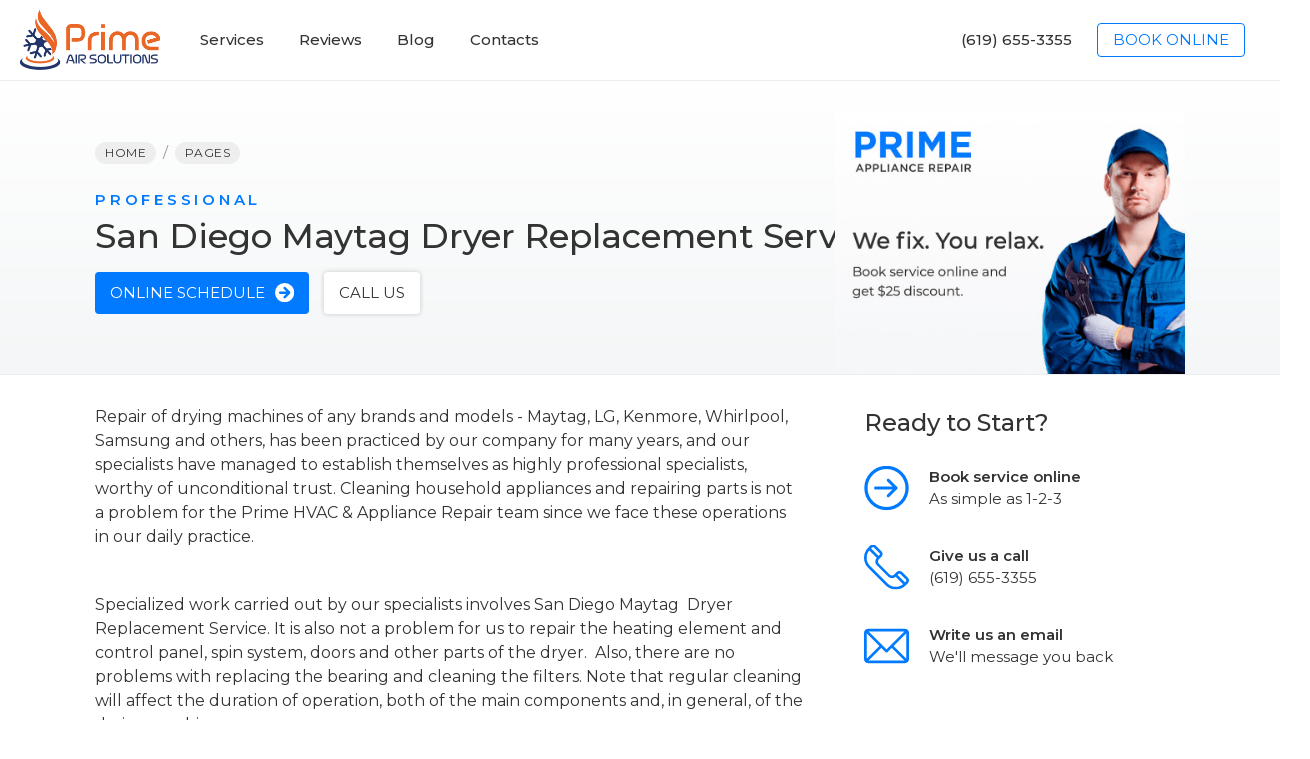

--- FILE ---
content_type: text/html
request_url: https://www.yourprimeservice.com/pages/san-diego-maytag-dryer-replacement-service
body_size: 16114
content:
<!DOCTYPE html><!-- Last Published: Mon Aug 05 2024 20:10:55 GMT+0000 (Coordinated Universal Time) --><html data-wf-domain="www.yourprimeservice.com" data-wf-page="6123e9fb7e0c1bea93694e74" data-wf-site="5e96401a3ce8090644b40840" lang="en" data-wf-collection="6123e9fb7e0c1b87ca694ed0" data-wf-item-slug="san-diego-maytag-dryer-replacement-service"><head><meta charset="utf-8"/><title>ᐉ San Diego Maytag  Dryer Replacement Service — Prime HVAC &amp; Appliance Repair</title><meta content="⏩ Need San Diego Maytag  Dryer Replacement Service? Prime HVAC &amp; Appliance Repair expert service technicians are ready to help. ⚡ Book service online and get $25 discount!" name="description"/><meta content="ᐉ San Diego Maytag  Dryer Replacement Service — Prime HVAC &amp; Appliance Repair" property="og:title"/><meta content="⏩ Need San Diego Maytag  Dryer Replacement Service? Prime HVAC &amp; Appliance Repair expert service technicians are ready to help. ⚡ Book service online and get $25 discount!" property="og:description"/><meta content="https://cdn.prod.website-files.com/5e965a858722ad7309bc98f5/622faac75267337c7962e1d6_P140210_40z.jpeg" property="og:image"/><meta content="ᐉ San Diego Maytag  Dryer Replacement Service — Prime HVAC &amp; Appliance Repair" property="twitter:title"/><meta content="⏩ Need San Diego Maytag  Dryer Replacement Service? Prime HVAC &amp; Appliance Repair expert service technicians are ready to help. ⚡ Book service online and get $25 discount!" property="twitter:description"/><meta content="https://cdn.prod.website-files.com/5e965a858722ad7309bc98f5/622faac75267337c7962e1d6_P140210_40z.jpeg" property="twitter:image"/><meta property="og:type" content="website"/><meta content="summary_large_image" name="twitter:card"/><meta content="width=device-width, initial-scale=1" name="viewport"/><meta content="wNbPTVecG91R8OzBs6i86JEeJD5hsyF705CUApiefCc" name="google-site-verification"/><link href="https://cdn.prod.website-files.com/5e96401a3ce8090644b40840/css/prime-appliance-repair.webflow.7067244ae.min.css" rel="stylesheet" type="text/css"/><link href="https://fonts.googleapis.com" rel="preconnect"/><link href="https://fonts.gstatic.com" rel="preconnect" crossorigin="anonymous"/><script src="https://ajax.googleapis.com/ajax/libs/webfont/1.6.26/webfont.js" type="text/javascript"></script><script type="text/javascript">WebFont.load({  google: {    families: ["Montserrat:100,100italic,200,200italic,300,300italic,400,400italic,500,500italic,600,600italic,700,700italic,800,800italic,900,900italic"]  }});</script><script type="text/javascript">!function(o,c){var n=c.documentElement,t=" w-mod-";n.className+=t+"js",("ontouchstart"in o||o.DocumentTouch&&c instanceof DocumentTouch)&&(n.className+=t+"touch")}(window,document);</script><link href="https://cdn.prod.website-files.com/5e96401a3ce8090644b40840/5ea6c105808bdfd14499f323_ico.png" rel="shortcut icon" type="image/x-icon"/><link href="https://cdn.prod.website-files.com/5e96401a3ce8090644b40840/613ee07b7974903df4a0f107_logo-256.jpg" rel="apple-touch-icon"/><script type="text/javascript">!function(f,b,e,v,n,t,s){if(f.fbq)return;n=f.fbq=function(){n.callMethod?n.callMethod.apply(n,arguments):n.queue.push(arguments)};if(!f._fbq)f._fbq=n;n.push=n;n.loaded=!0;n.version='2.0';n.agent='plwebflow';n.queue=[];t=b.createElement(e);t.async=!0;t.src=v;s=b.getElementsByTagName(e)[0];s.parentNode.insertBefore(t,s)}(window,document,'script','https://connect.facebook.net/en_US/fbevents.js');fbq('init', '1103241790145823');fbq('track', 'PageView');</script><meta name="theme-color" content="#027aff" />

<!-- Swiper -->
<link rel="stylesheet" href="https://cdnjs.cloudflare.com/ajax/libs/Swiper/5.3.7/css/swiper.min.css">
<script src="https://cdnjs.cloudflare.com/ajax/libs/Swiper/5.3.7/js/swiper.min.js"></script>

<!-- Google Tag Manager -->
<script>(function(w,d,s,l,i){w[l]=w[l]||[];w[l].push({'gtm.start':
new Date().getTime(),event:'gtm.js'});var f=d.getElementsByTagName(s)[0],
j=d.createElement(s),dl=l!='dataLayer'?'&l='+l:'';j.async=true;j.src=
'https://www.googletagmanager.com/gtm.js?id='+i+dl;f.parentNode.insertBefore(j,f);
})(window,document,'script','dataLayer','GTM-NDJ42J9');</script>
<!-- End Google Tag Manager -->

<style>
/**/
.backlit {
    position: fixed;
    top: 0;
    left: 0;
    width: 100%;
    height: 100%;
    background: rgba(0, 0, 0, .5);
    z-index: 25;
    display: none;
}
  
/**/
.button-link,
.service-link-card,
.quick-action,
.main-menu-item-link {
    -webkit-tap-highlight-color: transparent;
}

body {
    min-width: 320px;
    overflow-x: hidden;
}
  
::-moz-selection {
  color: #fff;
  background: #027aff;
}

::selection {
  color: #fff;
  background: #027aff;
}
  
h1::-moz-selection,
h1::-moz-selection,
h3::-moz-selection,
h4::-moz-selection,
h5::-moz-selection {
  color: #fff;
  background: #333;
}

h1::selection,
h2::selection,
h3::selection,
h4::selection,
h5::selection {
  color: #fff;
  background: #333;
}
  
/**/
.main-menu-btn.is--active .main-menu-btn-line._1,
.main-menu-btn.is--active .main-menu-btn-line._3 {
  top: 50%;
}

.main-menu-btn.is--active .main-menu-btn-line._1 {
  transform: rotate(45deg);
}

.main-menu-btn.is--active .main-menu-btn-line._2 {
  display: none;
}

.main-menu-btn.is--active .main-menu-btn-line._3 {
  transform: rotate(-45deg);
}
  
/**/
.regular-rich-text > *:first-child {
    margin-top: 0;
}

.regular-rich-text h2 + p,
.regular-rich-text h3 + p,
.regular-rich-text h4 + p {
    margin-top: -5px;
}
  
.regular-rich-text p + ul,
.regular-rich-text p + ol {
    margin-top: 15px;
}
  
.regular-rich-text p > a + br + a {
    line-height: 2.25;
}
  
.regular-rich-text a {
    text-decoration: none;
    color: #027aff;
    transition: color .2s;
    border-bottom: 1px solid;
}

.regular-rich-text a:hover {
    color: #005fc9;
}

.regular-rich-text ul {
    padding: 0;
    list-style: none;
    margin-bottom: 15px;
}

.regular-rich-text ul li {
    position: relative;
    padding-left: 20px;
}

.regular-rich-text ul li:before {
    content: '';
    position: absolute;
    top: .55em;
    left: 0;
    width: 5px;
    height: 5px;
    border-radius: 100%;
    background: #037aff;
}
  
.regular-rich-text ul li + li {
    margin-top: .5em;
}
  
.regular-rich-text ul li ul {
    margin-top: .5em;
    margin-left: 1em;
}
  
.regular-rich-text ol {
  	counter-reset: ol-list-counter;
    padding: 0;
    list-style: none;
    margin-bottom: 15px;
}
  
.regular-rich-text ol li::marker {
	display: none;
}
  
.regular-rich-text ol li::before {
  	counter-increment: ol-list-counter;
 	content: counters(ol-list-counter,".") ". ";
    font-weight: 500;
    color: #037aff;
}

.regular-rich-text ol li + li {
    margin-top: .5em;
}

.regular-rich-text ol li ol {
    margin-top: .5em;
    margin-left: 1em;
}
  
.regular-rich-text blockquote {
    border-left: 5px solid #037aff;
    font-size: inherit;
    line-height: inherit;
	margin-top: 15px;
    margin-bottom: 15px;
}
  
/**/
.quick-action:before {
    transition: all .2s;
    content: '';
    position: absolute;
    width: 100px;
    height: 100px;
    background: #f5f6f7;
    border-radius: 70px;
    left: -20px;
    z-index: -1;
    transform: scale(0);
}

.quick-action:hover:before {
    transform: translateZ(0);
}
  
.quick-action:hover .quick-action-icon {
    transform: translate(0, -50%);
}

.quick-action:hover .quick-action-content {
    transform: translate(10px, 0);
}
  
/**/
.cities-row + .cities-row {
    border-top: 1px dashed #dedede;
    padding-top: 20px;
}

/**/
.slider-arrows {
    pointer-events: none;
}

.slider-arrow {
    pointer-events: all;
    outline: none;
}

.slider-arrow[aria-disabled="true"] {
    filter: saturate(0);
    pointer-events: none;
    opacity: .5;
}
  
.slider-pagination.swiper-pagination {
    width: 100% !important;
}
  
.slider-pagination.swiper-pagination .swiper-pagination-bullet {
    width: 10px;
    height: 10px;
    background: #fff;
    opacity: 1;
  	margin: 0 2px;
    box-shadow: inset 0 0 0 1px #ddd;
    transition: all .2s;
}

.slider-pagination.swiper-pagination .swiper-pagination-bullet.swiper-pagination-bullet-active {
    background: #037aff;
    box-shadow: inset 0 0 0 1px #037aff;
}

/**/
.review-card-link-overlay[href="#"] {
    cursor: default;
}
  
/**/
.blog-card-tags:before {
    content: '';
    position: absolute;
  	z-index: 1;
    top: 0;
    right: 0;
    width: 30px;
    height: 100%;
    background: linear-gradient(to left, #fff 10%, rgba(255, 255, 255, 0));
}
  
.blog-card:hover .blog-card-item-name {
    color: #027aff;
}
  
.blog-card:hover .blog-card-image-wrapper-shadow {
	opacity: .25;  
}
/**/
.text-link-add-arrow:after {
    content: '';
    width: .4em;
    height: .4em;
    display: inline-block;
    border-top: 1px solid currentColor;
    border-right: 1px solid currentColor;
    transform: rotate(45deg);
    margin-left: .25em;
    vertical-align: .05em;
}
/**/
@media screen and (max-width: 359px) {
  
  .advantages-big {
    -ms-grid-columns: 1fr;
    grid-template-columns: 1fr;
  }
  
  .services-panel-items-list.for-main-page,
  .services-panel-items-list.for-services-page {
      grid-column-gap: 0px;
      -ms-grid-columns: 1fr 1fr;
      grid-template-columns: 1fr 1fr;
  }
  
}
/**/
@media screen and (max-width: 767px) {
  
  /*.featured-content-illustration-wrapper {
    -webkit-clip-path: polygon(0 calc(0% + 15px), 100% 0, 100% calc(100% - 15px), 0% 100%);
    clip-path: polygon(0 calc(0% + 15px), 100% 0, 100% calc(100% - 15px), 0% 100%);
  }*/
  
}
/**/
@media (max-width: 991px) {

    .site-header-col-navigation-content {
        visibility: hidden;
        max-height: calc(100vh - 60px);
        overflow-y: auto;
    }

    .site-header.is--active .site-header-col-navigation-content {
        visibility: visible;
        opacity: 1;
        transform: none;
    }
    
}
</style>


<style>
ul li::marker {color: #027AFF;}
</style></head><body><div data-collapse="medium" data-animation="default" data-duration="400" data-easing="ease" data-easing2="ease" role="banner" class="site-header w-nav"><header class="site-header-container section-container w-container"><div class="site-header-content"><div class="site-header-col-logo"><a href="/" class="site-logo w-inline-block"></a></div><div class="site-header-col-mobile"><div class="main-menu-item for-mobile-layout"><a href="tel:+16196553355" class="main-menu-item-link w-inline-block"><div class="main-menu-item-content">(408) 549-8555</div></a></div><div class="main-menu-item for-mobile-layout hide-on-xs"><a href="https://booking.workiz.com/?ac=e6b8fc95c9d6905a9f309833245d1be4bc9d80dea07dd6bc1e2deafa29c6d50c" target="_blank" class="ghost-button-link w-inline-block"><div class="ghost-button-link-text">Book Online</div><img src="https://cdn.prod.website-files.com/5e96401a3ce8090644b40840/5e96b3cee66f6035a857b28c_icon-xs--arrow-white.svg" alt="" class="ghost-button-link-icon"/></a></div></div><div class="site-header-col-navigation-content"><div class="site-header-col-menu"><nav class="main-menu"><div class="main-menu-item"><a href="/services" class="main-menu-item-link w-inline-block"><div class="main-menu-item-content">Services</div></a></div><div class="main-menu-item"><a href="/reviews" class="main-menu-item-link w-inline-block"><div class="main-menu-item-content">Reviews</div></a></div><div class="main-menu-item"><a href="/blog" class="main-menu-item-link w-inline-block"><div class="main-menu-item-content">Blog</div></a></div><div class="main-menu-item"><a href="/contacts" class="main-menu-item-link w-inline-block"><div class="main-menu-item-content">Contacts</div></a></div></nav></div><div class="site-header-col-info"><div class="main-menu"><div class="main-menu-item"><a href="tel:+16196553355" class="main-menu-item-link w-inline-block"><div class="main-menu-item-content">(619) 655-3355</div></a></div><div class="main-menu-item"><a href="https://booking.workiz.com/?ac=e6b8fc95c9d6905a9f309833245d1be4bc9d80dea07dd6bc1e2deafa29c6d50c" target="_blank" class="ghost-button-link w-inline-block"><div class="ghost-button-link-text">Book Online</div><img src="https://cdn.prod.website-files.com/5e96401a3ce8090644b40840/5e96b3cee66f6035a857b28c_icon-xs--arrow-white.svg" alt="" class="ghost-button-link-icon"/></a></div></div></div><div class="site-header-col-info-mobile-inside"><div class="quick-link-mobile-menu"><a href="https://booking.workiz.com/?ac=e6b8fc95c9d6905a9f309833245d1be4bc9d80dea07dd6bc1e2deafa29c6d50c" target="_blank" class="quick-action w-inline-block"><img src="https://cdn.prod.website-files.com/5e96401a3ce8090644b40840/5ea64fdf8ad6b6cec59d943d_quick-icon__go.svg" alt="" class="quick-action-icon"/><div class="quick-action-content"><div class="quick-action-name">Book service online</div><div class="quick-action-text">As simple as 1-2-3</div></div></a><a href="tel:+16196553355" class="quick-action w-inline-block"><img src="https://cdn.prod.website-files.com/5e96401a3ce8090644b40840/5ea6157c49d1a73b821792b9_quick-icon__phone.svg" alt="" class="quick-action-icon"/><div class="quick-action-content"><div class="quick-action-name">Give us a call</div><div class="quick-action-text">(408) 549-8555</div></div></a><a href="mailto:support@yourprimeservice.com?subject=Service%20Booking" class="quick-action w-inline-block"><img src="https://cdn.prod.website-files.com/5e96401a3ce8090644b40840/5ea613a049d1a75052178b3f_quick-icon__message.svg" alt="" class="quick-action-icon"/><div class="quick-action-content"><div class="quick-action-name">Write us an email</div><div class="quick-action-text">We&#x27;ll message you back</div></div></a></div></div><div class="site-header-accreditations-col"><div class="site-header-accreditations w-dyn-list"><div role="list" class="site-header-accreditations-grid w-dyn-items"><div role="listitem" class="accreditation-item w-dyn-item"><a href="https://www.bbb.org/us/ca/san-diego/profile/appliance-repair/prime-air-solutions-1126-1000101584" target="_blank" class="w-inline-block"><img loading="eager" alt="" src="https://cdn.prod.website-files.com/5e965a858722ad7309bc98f5/5f8375ed81b2087705ca5a4f_bbb1.svg" class="accreditation-item-image"/></a></div><div role="listitem" class="accreditation-item w-dyn-item"><a href="https://www.yelp.com/biz/prime-hvac-and-appliance-repair-san-diego?utm_medium=badge_star_rating_reviews&amp;amp;utm_source=biz_review_badge" target="_blank" class="w-inline-block"><img loading="eager" alt="" src="https://cdn.prod.website-files.com/5e965a858722ad7309bc98f5/62a1cc8c16a1ef5bcaf15441_yelp-5.svg" class="accreditation-item-image"/></a></div><div role="listitem" class="accreditation-item w-dyn-item"><a href="https://www.thumbtack.com/ca/san-diego/appliance-repair/prime-hvac-appliance-repair/service/417967372539928580" target="_blank" class="w-inline-block"><img loading="eager" alt="" src="https://cdn.prod.website-files.com/5e965a858722ad7309bc98f5/5f8375de170d755153c2a02a_thumb1.svg" class="accreditation-item-image"/></a></div></div></div></div></div><div class="site-header-col-btn"><div class="main-menu-btn"><div class="main-menu-btn-line _1"></div><div class="main-menu-btn-line _2"></div><div class="main-menu-btn-line _3"></div></div></div></div></header></div><div class="section-wrapper service-item-hero-section"><div class="section-container-2 w-container"><div class="service-item-page-hero"><div class="service-item-page-hero-content-wrapper-2"><div class="service-item-page-hero-content-col"><div class="breadcrumbs-simple"><a href="#" class="breadcrumbs-simple-item-2 w-inline-block"><div>Home</div></a><div class="breadcrumbs-simple-separator"><div class="text-block">/</div></div><a href="#" class="breadcrumbs-simple-item-2 w-inline-block"><div>PAGES</div></a></div><div class="service-item-page-hero-heading-wrapper"><div class="service-item-page-hero-header-first-word-2">Professional</div><h1 class="heading-h1 service-item-hero-header-heading-h1">San Diego Maytag Dryer Replacement Service</h1></div><div class="service-item-page-hero-brns-wrapper"><a href="https://booking.workiz.com/?ac=e6b8fc95c9d6905a9f309833245d1be4bc9d80dea07dd6bc1e2deafa29c6d50c" target="_blank" class="button-link-2 service-item-page-hero-brns-wrapper-btn w-inline-block"><div class="button-link-text">ONLINE SCHEDULE</div><img src="https://cdn.prod.website-files.com/5e96401a3ce8090644b40840/5e96b3cee66f6035a857b28c_icon-xs--arrow-white.svg" alt="" class="button-link-icon"/></a><div class="ux-separator-15"></div><a href="tel:+14085498555" class="button-link-2 button-link-white service-item-page-hero-brns-wrapper-btn w-inline-block"><div class="button-link-text">CALL US</div></a></div></div><div class="service-item-page-hero-image-col-2"><div class="service-item-page-hero-image-3"></div></div></div></div></div></div><div class="section-wrapper service-item-brands-section"><div class="section-container-2 w-container"><div class="service-item-layout"><div class="service-item-layout-col-content"><div class="service-item-layout-content-section"><div class="service-item-page-section-heading heading-h2"><div class="rich-text-block w-richtext"><p>Repair of drying machines of any brands and models - Maytag, LG, Kenmore, Whirlpool, Samsung and others, has been practiced by our company for many years, and our specialists have managed to establish themselves as highly professional specialists, worthy of unconditional trust. Cleaning household appliances and repairing parts is not a problem for the Prime HVAC &amp; Appliance Repair team since we face these operations in our daily practice.</p><p><br/></p><p>Specialized work carried out by our specialists involves San Diego Maytag  Dryer Replacement Service. It is also not a problem for us to repair the heating element and control panel, spin system, doors and other parts of the dryer.  Also, there are no problems with replacing the bearing and cleaning the filters. Note that regular cleaning will affect the duration of operation, both of the main components and, in general, of the drying machine.</p><p><br/></p><p>It is possible to use the services of a specialist both by phone (619) 655-3355 and by filling out the appropriate application form presented on the website. You do not have to wait days for the arrival of a specialist who will come to you within hours after the feedback. San Diego Maytag  Dryer Replacement Service is absolutely not a costly maintenance, the prices are affordable and reasonable. Upon completion of the work, our expert will give necessary advice.</p><p><br/></p></div><img src="https://cdn.prod.website-files.com/5e965a858722ad7309bc98f5/622faac75267337c7962e1d6_P140210_40z.jpeg" loading="lazy" alt="San Diego Maytag  Dryer Replacement Service" sizes="(max-width: 479px) 92vw, (max-width: 767px) 95vw, (max-width: 991px) 58vw, (max-width: 1279px) 62vw, 708.5px" srcset="https://cdn.prod.website-files.com/5e965a858722ad7309bc98f5/622faac75267337c7962e1d6_P140210_40z-p-500.jpeg 500w, https://cdn.prod.website-files.com/5e965a858722ad7309bc98f5/622faac75267337c7962e1d6_P140210_40z-p-800.jpeg 800w, https://cdn.prod.website-files.com/5e965a858722ad7309bc98f5/622faac75267337c7962e1d6_P140210_40z.jpeg 1280w"/></div></div></div><div class="service-item-layout-col-aside"><div class="service-item-layout-aside"><h1 class="heading-h2 service-item-layout-aside-heading">Ready to Start?</h1><div class="service-item-page-quick-grid"><a href="https://booking.workiz.com/?ac=e6b8fc95c9d6905a9f309833245d1be4bc9d80dea07dd6bc1e2deafa29c6d50c" target="_blank" class="quick-action w-inline-block"><img src="https://cdn.prod.website-files.com/5e96401a3ce8090644b40840/5ea64fdf8ad6b6cec59d943d_quick-icon__go.svg" alt="" class="quick-action-icon"/><div class="quick-action-content"><div class="quick-action-name">Book service online</div><div class="quick-action-text">As simple as 1-2-3</div></div></a><a href="tel:+16196553355" class="quick-action w-inline-block"><img src="https://cdn.prod.website-files.com/5e96401a3ce8090644b40840/5ea6157c49d1a73b821792b9_quick-icon__phone.svg" alt="" class="quick-action-icon"/><div class="quick-action-content"><div class="quick-action-name">Give us a call</div><div class="quick-action-text">(619) 655-3355</div></div></a><a href="mailto:support@yourprimeservice.com?subject=Service%20Booking" class="quick-action w-inline-block"><img src="https://cdn.prod.website-files.com/5e96401a3ce8090644b40840/5ea613a049d1a75052178b3f_quick-icon__message.svg" alt="" class="quick-action-icon"/><div class="quick-action-content"><div class="quick-action-name">Write us an email</div><div class="quick-action-text">We&#x27;ll message you back</div></div></a></div></div></div></div></div><div class="section-container-2 w-container"></div></div><div class="section-wrapper"><div class="section-container-2 w-container"><div class="services-panel-wrapper"><div class="services-panel"><div class="services-panel-header"><div class="services-panel-heading-col"><h2 class="heading-h2">HVAC Services</h2></div></div><div class="services-panel-items-list-wrapper w-dyn-list"><div role="list" class="services-panel-items-list for-services-page w-dyn-items"><div role="listitem" class="w-dyn-item"><a href="/services/air-conditioning" class="service-link-card w-inline-block"><div class="service-link-card-icon-wrapper"><img width="Auto" alt="" src="https://cdn.prod.website-files.com/5e965a858722ad7309bc98f5/5ea6b74527484ba623b51dc0_icon-services-res__hvac.svg" class="service-link-card-icon"/></div><div class="service-link-card-text-wrapper"><div class="service-link-card-name">A/C</div><div class="service-link-card-category">HVAC</div></div></a></div><div role="listitem" class="w-dyn-item"><a href="/services/heating" class="service-link-card w-inline-block"><div class="service-link-card-icon-wrapper"><img width="Auto" alt="" src="https://cdn.prod.website-files.com/5e965a858722ad7309bc98f5/5ea6b74527484ba623b51dc0_icon-services-res__hvac.svg" class="service-link-card-icon"/></div><div class="service-link-card-text-wrapper"><div class="service-link-card-name">Heater</div><div class="service-link-card-category">HVAC</div></div></a></div><div role="listitem" class="w-dyn-item"><a href="/services/furnace" class="service-link-card w-inline-block"><div class="service-link-card-icon-wrapper"><img width="Auto" alt="" src="https://cdn.prod.website-files.com/5e965a858722ad7309bc98f5/5ea6b74527484ba623b51dc0_icon-services-res__hvac.svg" class="service-link-card-icon"/></div><div class="service-link-card-text-wrapper"><div class="service-link-card-name">Furnace</div><div class="service-link-card-category">HVAC</div></div></a></div><div role="listitem" class="w-dyn-item"><a href="/services/ac-installiation" class="service-link-card w-inline-block"><div class="service-link-card-icon-wrapper"><img width="Auto" alt="" src="https://cdn.prod.website-files.com/5e965a858722ad7309bc98f5/5ea6b74527484ba623b51dc0_icon-services-res__hvac.svg" class="service-link-card-icon"/></div><div class="service-link-card-text-wrapper"><div class="service-link-card-name">Installation</div><div class="service-link-card-category">HVAC</div></div></a></div><div role="listitem" class="w-dyn-item"><a href="/services/heating-installation" class="service-link-card w-inline-block"><div class="service-link-card-icon-wrapper"><img width="Auto" alt="" src="https://cdn.prod.website-files.com/5e965a858722ad7309bc98f5/5ea6b74527484ba623b51dc0_icon-services-res__hvac.svg" class="service-link-card-icon"/></div><div class="service-link-card-text-wrapper"><div class="service-link-card-name">Heating Installation</div><div class="service-link-card-category">HVAC</div></div></a></div><div role="listitem" class="w-dyn-item"><a href="/services/furnace-installation" class="service-link-card w-inline-block"><div class="service-link-card-icon-wrapper"><img width="Auto" alt="" src="https://cdn.prod.website-files.com/5e965a858722ad7309bc98f5/5ea6b74527484ba623b51dc0_icon-services-res__hvac.svg" class="service-link-card-icon"/></div><div class="service-link-card-text-wrapper"><div class="service-link-card-name">Furnace Installation</div><div class="service-link-card-category">HVAC</div></div></a></div></div></div></div><div class="services-panel-separator for-services-page"></div><div class="services-panel"><div class="services-panel-header"><div class="services-panel-heading-col"><h2 class="heading-h2">Residential Services</h2></div></div><div class="services-panel-items-list-wrapper w-dyn-list"><div role="list" class="services-panel-items-list for-services-page w-dyn-items"><div role="listitem" class="w-dyn-item"><a href="/services/residential-refrigerator" class="service-link-card w-inline-block"><div class="service-link-card-icon-wrapper"><img alt="" src="https://cdn.prod.website-files.com/5e965a858722ad7309bc98f5/5ea5f86c49d1a7c8d716c3f2_icon-services-res__fridge.svg" class="service-link-card-icon"/></div><div class="service-link-card-text-wrapper"><div class="service-link-card-name">Refrigerator</div><div class="service-link-card-category">Residential</div></div></a></div><div role="listitem" class="w-dyn-item"><a href="/services/residential-washer" class="service-link-card w-inline-block"><div class="service-link-card-icon-wrapper"><img alt="" src="https://cdn.prod.website-files.com/5e965a858722ad7309bc98f5/5ea6b9b98ad6b688029fc456_icon-services-res__washer.svg" class="service-link-card-icon"/></div><div class="service-link-card-text-wrapper"><div class="service-link-card-name">Washer</div><div class="service-link-card-category">Residential</div></div></a></div><div role="listitem" class="w-dyn-item"><a href="/services/residential-dryer" class="service-link-card w-inline-block"><div class="service-link-card-icon-wrapper"><img alt="" src="https://cdn.prod.website-files.com/5e965a858722ad7309bc98f5/5ea6b9abc07d786dc542ba7d_icon-services-res__dryer.svg" class="service-link-card-icon"/></div><div class="service-link-card-text-wrapper"><div class="service-link-card-name">Dryer</div><div class="service-link-card-category">Residential</div></div></a></div><div role="listitem" class="w-dyn-item"><a href="/services/residential-dishwasher" class="service-link-card w-inline-block"><div class="service-link-card-icon-wrapper"><img alt="" src="https://cdn.prod.website-files.com/5e965a858722ad7309bc98f5/5ea6ba2449d1a728fa1b1977_icon-services-res__dishwasher.svg" class="service-link-card-icon"/></div><div class="service-link-card-text-wrapper"><div class="service-link-card-name">Dishwasher</div><div class="service-link-card-category">Residential</div></div></a></div><div role="listitem" class="w-dyn-item"><a href="/services/residential-oven" class="service-link-card w-inline-block"><div class="service-link-card-icon-wrapper"><img alt="" src="https://cdn.prod.website-files.com/5e965a858722ad7309bc98f5/5ea5f93cdddc5f62be914c0e_icon-services-res__oven.svg" class="service-link-card-icon"/></div><div class="service-link-card-text-wrapper"><div class="service-link-card-name">Oven</div><div class="service-link-card-category">Residential</div></div></a></div><div role="listitem" class="w-dyn-item"><a href="/services/residential-range" class="service-link-card w-inline-block"><div class="service-link-card-icon-wrapper"><img alt="" src="https://cdn.prod.website-files.com/5e965a858722ad7309bc98f5/5ea5fa5b8ad6b682059b4574_icon-services-res__range.svg" class="service-link-card-icon"/></div><div class="service-link-card-text-wrapper"><div class="service-link-card-name">Range</div><div class="service-link-card-category">Residential</div></div></a></div><div role="listitem" class="w-dyn-item"><a href="/services/residential-cooktop" class="service-link-card w-inline-block"><div class="service-link-card-icon-wrapper"><img alt="" src="https://cdn.prod.website-files.com/5e965a858722ad7309bc98f5/5ea5fc5649d1a7646016db3e_icon-services-res__cooktop.svg" class="service-link-card-icon"/></div><div class="service-link-card-text-wrapper"><div class="service-link-card-name">Cooktop</div><div class="service-link-card-category">Residential</div></div></a></div><div role="listitem" class="w-dyn-item"><a href="/services/residential-hvac" class="service-link-card w-inline-block"><div class="service-link-card-icon-wrapper"><img alt="" src="https://cdn.prod.website-files.com/5e965a858722ad7309bc98f5/5ea6b74527484ba623b51dc0_icon-services-res__hvac.svg" class="service-link-card-icon"/></div><div class="service-link-card-text-wrapper"><div class="service-link-card-name">HVAC</div><div class="service-link-card-category">Residential</div></div></a></div></div></div></div><div class="services-panel-separator for-services-page"></div><div class="services-panel"><div class="services-panel-header"><div class="services-panel-heading-col"><h2 class="heading-h2">Commercial Services</h2></div></div><div class="services-panel-items-list-wrapper w-dyn-list"><div role="list" class="services-panel-items-list for-services-page w-dyn-items"><div role="listitem" class="w-dyn-item"><a href="/services/commercial-refrigerator" class="service-link-card w-inline-block"><div class="service-link-card-icon-wrapper"><img alt="" src="https://cdn.prod.website-files.com/5e965a858722ad7309bc98f5/5ea62c1970b505f1f04893aa_icon-services-com__fridge.svg" class="service-link-card-icon"/></div><div class="service-link-card-text-wrapper"><div class="service-link-card-name">Refrigerator</div><div class="service-link-card-category">Commercial</div></div></a></div><div role="listitem" class="w-dyn-item"><a href="/services/commercial-washer" class="service-link-card w-inline-block"><div class="service-link-card-icon-wrapper"><img alt="" src="https://cdn.prod.website-files.com/5e965a858722ad7309bc98f5/5ea6b6032e0b427244eb160b_icon-services-com__washer.svg" class="service-link-card-icon"/></div><div class="service-link-card-text-wrapper"><div class="service-link-card-name">Washer</div><div class="service-link-card-category">Commercial</div></div></a></div><div role="listitem" class="w-dyn-item"><a href="/services/commercial-dryer" class="service-link-card w-inline-block"><div class="service-link-card-icon-wrapper"><img alt="" src="https://cdn.prod.website-files.com/5e965a858722ad7309bc98f5/5ea6b60ff0e2084b825a62ac_icon-services-com__dryer.svg" class="service-link-card-icon"/></div><div class="service-link-card-text-wrapper"><div class="service-link-card-name">Dryer</div><div class="service-link-card-category">Commercial</div></div></a></div><div role="listitem" class="w-dyn-item"><a href="/services/commercial-dishwasher" class="service-link-card w-inline-block"><div class="service-link-card-icon-wrapper"><img alt="" src="https://cdn.prod.website-files.com/5e965a858722ad7309bc98f5/5ea62c7378996990d5d287ea_icon-services-com__dishwasher.svg" class="service-link-card-icon"/></div><div class="service-link-card-text-wrapper"><div class="service-link-card-name">Dishwasher</div><div class="service-link-card-category">Commercial</div></div></a></div><div role="listitem" class="w-dyn-item"><a href="/services/commercial-oven" class="service-link-card w-inline-block"><div class="service-link-card-icon-wrapper"><img alt="" src="https://cdn.prod.website-files.com/5e965a858722ad7309bc98f5/5ea663b149d1a7829e1911d7_icon-services-com__oven.svg" class="service-link-card-icon"/></div><div class="service-link-card-text-wrapper"><div class="service-link-card-name">Oven</div><div class="service-link-card-category">Commercial</div></div></a></div><div role="listitem" class="w-dyn-item"><a href="/services/commercial-range" class="service-link-card w-inline-block"><div class="service-link-card-icon-wrapper"><img alt="" src="https://cdn.prod.website-files.com/5e965a858722ad7309bc98f5/5ea663a927484b4a95b34a8d_icon-services-com__range.svg" class="service-link-card-icon"/></div><div class="service-link-card-text-wrapper"><div class="service-link-card-name">Range</div><div class="service-link-card-category">Commercial</div></div></a></div><div role="listitem" class="w-dyn-item"><a href="/services/commercial-cooktop" class="service-link-card w-inline-block"><div class="service-link-card-icon-wrapper"><img alt="" src="https://cdn.prod.website-files.com/5e965a858722ad7309bc98f5/5ea6b9227899697c7ad5beaf_icon-services-com__cooktop.svg" class="service-link-card-icon"/></div><div class="service-link-card-text-wrapper"><div class="service-link-card-name">Cooktop</div><div class="service-link-card-category">Commercial</div></div></a></div><div role="listitem" class="w-dyn-item"><a href="/services/commercial-hvac" class="service-link-card w-inline-block"><div class="service-link-card-icon-wrapper"><img alt="" src="https://cdn.prod.website-files.com/5e965a858722ad7309bc98f5/5ea62e6c808bdf6db99656af_icon-services-com__hvac.svg" class="service-link-card-icon"/></div><div class="service-link-card-text-wrapper"><div class="service-link-card-name">HVAC</div><div class="service-link-card-category">Commercial</div></div></a></div></div></div></div></div></div></div><div class="service-item-page-section-separator-2"></div><div class="section-wrapper service-item-advantages-section"><h2 class="heading">San Diego Maytag  Dryer Replacement Service</h2><div class="section-container w-container"><div class="advantages-big"><div class="advantages-big-item-2"><div class="advantages-big-item-name-row"><img src="https://cdn.prod.website-files.com/5e96401a3ce8090644b40840/5ea6046bc07d7809223ec821_icon-xs__price.svg" alt="" class="advantages-big-item-icon"/><h2 class="advantages-big-item-name heading-h3">Fair Pricing</h2></div><div class="advantages-big-item-text">We offer not just reasonable price tag but free diagnostics and estimates with the repair.</div></div><div class="advantages-big-item-2"><div class="advantages-big-item-name-row"><img src="https://cdn.prod.website-files.com/5e96401a3ce8090644b40840/5ea6089627484bd33ab130e8_icon-xs__discount.svg" alt="" class="advantages-big-item-icon"/><h2 class="advantages-big-item-name heading-h3">Offers</h2></div><div class="advantages-big-item-text">Up to 15% off labor. Senior and military discount available.</div></div><div class="advantages-big-item-2"><div class="advantages-big-item-name-row"><img src="https://cdn.prod.website-files.com/5e96401a3ce8090644b40840/5ea6077c8ad6b661589b8fb3_icon-xs__person.svg" alt="" class="advantages-big-item-icon"/><h2 class="advantages-big-item-name heading-h3">Professionals</h2></div><div class="advantages-big-item-text">Skilled, license, insured and background checked professionals. </div></div><div class="advantages-big-item-2"><div class="advantages-big-item-name-row"><img src="https://cdn.prod.website-files.com/5e96401a3ce8090644b40840/5ea607a770b50567e147cad1_icon-xs__shield.svg" alt="" class="advantages-big-item-icon"/><h2 class="advantages-big-item-name heading-h3">Warranty</h2></div><div class="advantages-big-item-text">We offer up to 6 months warranty on parts and labor.</div></div></div><div class="cities"><div class="cities-row"><h3 class="cities-header heading-h3">San Diego</h3><p class="cities-description">County and surrounding areas</p><div class="cities w-dyn-list"><div role="list" class="cities-list w-dyn-items"><div role="listitem" class="cities-list-item w-dyn-item"><a href="/cities/bonita" class="link-block-2 w-inline-block"><div>Bonita</div></a></div><div role="listitem" class="cities-list-item w-dyn-item"><a href="/cities/bostonia" class="link-block-2 w-inline-block"><div>Bostonia</div></a></div><div role="listitem" class="cities-list-item w-dyn-item"><a href="/cities/casa-de-oro-mount-helix" class="link-block-2 w-inline-block"><div>Casa de Oro-Mount Helix</div></a></div><div role="listitem" class="cities-list-item w-dyn-item"><a href="/cities/chula-vista" class="link-block-2 w-inline-block"><div>Chula Vista</div></a></div><div role="listitem" class="cities-list-item w-dyn-item"><a href="/cities/coronado" class="link-block-2 w-inline-block"><div>Coronado</div></a></div><div role="listitem" class="cities-list-item w-dyn-item"><a href="/cities/del-mar" class="link-block-2 w-inline-block"><div>Del Mar</div></a></div><div role="listitem" class="cities-list-item w-dyn-item"><a href="/cities/el-cajon" class="link-block-2 w-inline-block"><div>El Cajon</div></a></div><div role="listitem" class="cities-list-item w-dyn-item"><a href="/cities/fairbanks-ranch" class="link-block-2 w-inline-block"><div>Fairbanks Ranch</div></a></div><div role="listitem" class="cities-list-item w-dyn-item"><a href="/cities/granite-hills" class="link-block-2 w-inline-block"><div>Granite Hills</div></a></div><div role="listitem" class="cities-list-item w-dyn-item"><a href="/cities/la-mesa" class="link-block-2 w-inline-block"><div>La Mesa</div></a></div><div role="listitem" class="cities-list-item w-dyn-item"><a href="/cities/la-presa" class="link-block-2 w-inline-block"><div>La Presa</div></a></div><div role="listitem" class="cities-list-item w-dyn-item"><a href="/cities/national-city" class="link-block-2 w-inline-block"><div>National city</div></a></div><div role="listitem" class="cities-list-item w-dyn-item"><a href="/cities/poway" class="link-block-2 w-inline-block"><div>Poway</div></a></div><div role="listitem" class="cities-list-item w-dyn-item"><a href="/cities/rancho-san-diego" class="link-block-2 w-inline-block"><div>Rancho San Diego</div></a></div><div role="listitem" class="cities-list-item w-dyn-item"><a href="/cities/rancho-santa-fe" class="link-block-2 w-inline-block"><div>Rancho Santa Fe</div></a></div><div role="listitem" class="cities-list-item w-dyn-item"><a href="/cities/san-diego" class="link-block-2 w-inline-block"><div>San Diego</div></a></div><div role="listitem" class="cities-list-item w-dyn-item"><a href="/cities/appliance-repair-in-santee" class="link-block-2 w-inline-block"><div>Santee</div></a></div><div role="listitem" class="cities-list-item w-dyn-item"><a href="/cities/solana-beach" class="link-block-2 w-inline-block"><div>Solana Beach</div></a></div><div role="listitem" class="cities-list-item w-dyn-item"><a href="/cities/spring-valley" class="link-block-2 w-inline-block"><div>Spring Valley</div></a></div><div role="listitem" class="cities-list-item w-dyn-item"><a href="/cities/winter-gardens-california" class="link-block-2 w-inline-block"><div>Winter Gardens, California</div></a></div></div></div></div><div class="cities-row"><h3 class="cities-header heading-h3">Sacramento</h3><p class="cities-description">County and surrounding areas</p><div class="cities w-dyn-list"><div role="list" class="cities-list w-dyn-items"><div role="listitem" class="cities-list-item w-dyn-item"><a href="/cities/carmichael" class="link-block w-inline-block"><div class="text-block-3">Carmichael</div></a></div><div role="listitem" class="cities-list-item w-dyn-item"><a href="/cities/citrus-heights" class="link-block w-inline-block"><div class="text-block-3">Citrus Heights</div></a></div><div role="listitem" class="cities-list-item w-dyn-item"><a href="/cities/elk-grove" class="link-block w-inline-block"><div class="text-block-3">Elk Grove</div></a></div><div role="listitem" class="cities-list-item w-dyn-item"><a href="/cities/fair-oaks" class="link-block w-inline-block"><div class="text-block-3">Fair Oaks</div></a></div><div role="listitem" class="cities-list-item w-dyn-item"><a href="/cities/folsom" class="link-block w-inline-block"><div class="text-block-3">Folsom</div></a></div><div role="listitem" class="cities-list-item w-dyn-item"><a href="/cities/lincoln" class="link-block w-inline-block"><div class="text-block-3">Lincoln</div></a></div><div role="listitem" class="cities-list-item w-dyn-item"><a href="/cities/loomis" class="link-block w-inline-block"><div class="text-block-3">Loomis</div></a></div><div role="listitem" class="cities-list-item w-dyn-item"><a href="/cities/rancho-cordova" class="link-block w-inline-block"><div class="text-block-3">Rancho Cordova</div></a></div><div role="listitem" class="cities-list-item w-dyn-item"><a href="/cities/roseville" class="link-block w-inline-block"><div class="text-block-3">Roseville</div></a></div><div role="listitem" class="cities-list-item w-dyn-item"><a href="/cities/sacramento" class="link-block w-inline-block"><div class="text-block-3">Sacramento</div></a></div></div></div></div></div></div></div><div class="service-item-page-section-separator-2"></div><div class="section-wrapper reviews-slider-section-wrapper"><div class="section-container w-container"><div class="section-header-type-a"><a href="#" class="section-header-type-a-heading text-hidden-link w-inline-block"><h2 class="section-header-type-a-heading-element">Reviews</h2></a><a href="#" class="section-header-type-a-link-all text-link text-link--add-arrow">More reviews</a></div><div data-slider-init="reviews" class="slider"><div class="slider-container-wrapper swiper-container w-dyn-list"><div role="list" class="slider-slides-wrapper swiper-wrapper w-dyn-items"><div role="listitem" class="slider-slide-item swiper-slide w-dyn-item"><div class="review-card"><a href="#" class="review-card-link-overlay w-inline-block"></a><div class="review-card-top"><div class="review-card-item-source-wrapper"><div class="review-card-item-source-image for-yelp"></div><div class="review-card-item-source-image for-google w-condition-invisible"></div><div class="review-card-item-source-image for-thumbtack w-condition-invisible"></div></div><div class="review-card-item-name">Timothy S.</div><div class="review-card-item-city">Roseville</div></div><div class="review-card-middle"><div class="review-card-item-review-text">My wife called about our dryer not working in the afternoon. He made it to our house that evening, just as he had told her. (He called to let us know he was on his way first, too.)</div></div><div class="review-card-bottom"><div class="review-card-rating review-card-rating-4 w-condition-invisible"><div class="review-card-rating-text">4.0</div></div><div class="review-card-rating review-card-rating-4 w-condition-invisible"><div class="review-card-rating-text">4.0</div><div class="review-card-rating review-card-rating-4"><div class="review-card-rating-text">4.1</div></div></div><div class="review-card-rating review-card-rating-4 w-condition-invisible"><div class="review-card-rating-text">4.0</div><div class="review-card-rating review-card-rating-4"><div class="review-card-rating-text">4.2<br/>‍</div></div></div><div class="review-card-rating review-card-rating-4 w-condition-invisible"><div class="review-card-rating-text">4.0</div><div class="review-card-rating review-card-rating-4"><div class="review-card-rating-text">4.3<br/>‍</div></div></div><div class="review-card-rating review-card-rating-4 w-condition-invisible"><div class="review-card-rating-text">4.4<br/>‍</div></div><div class="review-card-rating review-card-rating-45 w-condition-invisible"><div class="review-card-rating-text">4.5</div></div><div class="review-card-rating review-card-rating-45 w-condition-invisible"><div class="review-card-rating-text">4.6</div></div><div class="review-card-rating review-card-rating-5 w-condition-invisible"><div class="review-card-rating-text">4.7<br/>‍</div></div><div class="review-card-rating review-card-rating-5 w-condition-invisible"><div class="review-card-rating-text">4.8</div></div><div class="review-card-rating review-card-rating-5 w-condition-invisible"><div class="review-card-rating-text">4.9</div></div><div class="review-card-rating review-card-rating-5"><div class="review-card-rating-text">5.0<br/>‍<br/>‍</div></div></div></div></div><div role="listitem" class="slider-slide-item swiper-slide w-dyn-item"><div class="review-card"><a href="https://www.yelp.com/user_details?userid=BgwML1IYt2lpEz8bZBbBDQ" class="review-card-link-overlay w-inline-block"></a><div class="review-card-top"><div class="review-card-item-source-wrapper"><div class="review-card-item-source-image for-yelp"></div><div class="review-card-item-source-image for-google w-condition-invisible"></div><div class="review-card-item-source-image for-thumbtack w-condition-invisible"></div></div><div class="review-card-item-name">Deb R.</div><div class="review-card-item-city">Fair Oaks</div></div><div class="review-card-middle"><div class="review-card-item-review-text">I called this wonderful company after another company messed up my washing machine. Adam came out the same day I called and fit me in even at 6:00pm. It took him less than an hour to completely fix my washing machine and he even fixed my garbage disposal. He was so kind, sweet, polite, professional and he not only fixed my washer and disposal, he managed to undue the damage the other repair service did and my washer now works like it&#x27;s new. I highly recommend Adam and his wonderful company and will never use anyone else. If you want the best, call Adam and his team, there is no one that can compare.</div></div><div class="review-card-bottom"><div class="review-card-rating review-card-rating-4 w-condition-invisible"><div class="review-card-rating-text">4.0</div></div><div class="review-card-rating review-card-rating-4 w-condition-invisible"><div class="review-card-rating-text">4.0</div><div class="review-card-rating review-card-rating-4"><div class="review-card-rating-text">4.1</div></div></div><div class="review-card-rating review-card-rating-4 w-condition-invisible"><div class="review-card-rating-text">4.0</div><div class="review-card-rating review-card-rating-4"><div class="review-card-rating-text">4.2<br/>‍</div></div></div><div class="review-card-rating review-card-rating-4 w-condition-invisible"><div class="review-card-rating-text">4.0</div><div class="review-card-rating review-card-rating-4"><div class="review-card-rating-text">4.3<br/>‍</div></div></div><div class="review-card-rating review-card-rating-4 w-condition-invisible"><div class="review-card-rating-text">4.4<br/>‍</div></div><div class="review-card-rating review-card-rating-45 w-condition-invisible"><div class="review-card-rating-text">4.5</div></div><div class="review-card-rating review-card-rating-45 w-condition-invisible"><div class="review-card-rating-text">4.6</div></div><div class="review-card-rating review-card-rating-5 w-condition-invisible"><div class="review-card-rating-text">4.7<br/>‍</div></div><div class="review-card-rating review-card-rating-5 w-condition-invisible"><div class="review-card-rating-text">4.8</div></div><div class="review-card-rating review-card-rating-5 w-condition-invisible"><div class="review-card-rating-text">4.9</div></div><div class="review-card-rating review-card-rating-5"><div class="review-card-rating-text">5.0<br/>‍<br/>‍</div></div></div></div></div><div role="listitem" class="slider-slide-item swiper-slide w-dyn-item"><div class="review-card"><a href="https://www.thumbtack.com/ca/fair-oaks/appliance-repair/prime-appliance-repair/service/374460567743152155" class="review-card-link-overlay w-inline-block"></a><div class="review-card-top"><div class="review-card-item-source-wrapper"><div class="review-card-item-source-image for-yelp w-condition-invisible"></div><div class="review-card-item-source-image for-google w-condition-invisible"></div><div class="review-card-item-source-image for-thumbtack"></div></div><div class="review-card-item-name">Rochelle C.</div><div class="review-card-item-city">Sacramento</div></div><div class="review-card-middle"><div class="review-card-item-review-text">What a very honest company and repairman. God bless.</div></div><div class="review-card-bottom"><div class="review-card-rating review-card-rating-4 w-condition-invisible"><div class="review-card-rating-text">4.0</div></div><div class="review-card-rating review-card-rating-4 w-condition-invisible"><div class="review-card-rating-text">4.0</div><div class="review-card-rating review-card-rating-4"><div class="review-card-rating-text">4.1</div></div></div><div class="review-card-rating review-card-rating-4 w-condition-invisible"><div class="review-card-rating-text">4.0</div><div class="review-card-rating review-card-rating-4"><div class="review-card-rating-text">4.2<br/>‍</div></div></div><div class="review-card-rating review-card-rating-4 w-condition-invisible"><div class="review-card-rating-text">4.0</div><div class="review-card-rating review-card-rating-4"><div class="review-card-rating-text">4.3<br/>‍</div></div></div><div class="review-card-rating review-card-rating-4 w-condition-invisible"><div class="review-card-rating-text">4.4<br/>‍</div></div><div class="review-card-rating review-card-rating-45 w-condition-invisible"><div class="review-card-rating-text">4.5</div></div><div class="review-card-rating review-card-rating-45 w-condition-invisible"><div class="review-card-rating-text">4.6</div></div><div class="review-card-rating review-card-rating-5 w-condition-invisible"><div class="review-card-rating-text">4.7<br/>‍</div></div><div class="review-card-rating review-card-rating-5 w-condition-invisible"><div class="review-card-rating-text">4.8</div></div><div class="review-card-rating review-card-rating-5 w-condition-invisible"><div class="review-card-rating-text">4.9</div></div><div class="review-card-rating review-card-rating-5"><div class="review-card-rating-text">5.0<br/>‍<br/>‍</div></div></div></div></div><div role="listitem" class="slider-slide-item swiper-slide w-dyn-item"><div class="review-card"><a href="#" class="review-card-link-overlay w-inline-block"></a><div class="review-card-top"><div class="review-card-item-source-wrapper"><div class="review-card-item-source-image for-yelp"></div><div class="review-card-item-source-image for-google w-condition-invisible"></div><div class="review-card-item-source-image for-thumbtack w-condition-invisible"></div></div><div class="review-card-item-name">Jack P.</div><div class="review-card-item-city">Carmichael</div></div><div class="review-card-middle"><div class="review-card-item-review-text">Our oven stopped working 2 days before Christmas. Fortunately, we called Prime Appliance service and talked to Adam. He was able to diagnose the problem immediately, but the part that needed to be replaced was not available locally. He found another supplier out of state and had the part shipped overnight. He repaired the oven the following morning and performed additional tests to make sure that everything was working properly. He is very professional, knowledgeable and also truly a gentleman. I have nothing but the highest recommendation for his service.</div></div><div class="review-card-bottom"><div class="review-card-rating review-card-rating-4 w-condition-invisible"><div class="review-card-rating-text">4.0</div></div><div class="review-card-rating review-card-rating-4 w-condition-invisible"><div class="review-card-rating-text">4.0</div><div class="review-card-rating review-card-rating-4"><div class="review-card-rating-text">4.1</div></div></div><div class="review-card-rating review-card-rating-4 w-condition-invisible"><div class="review-card-rating-text">4.0</div><div class="review-card-rating review-card-rating-4"><div class="review-card-rating-text">4.2<br/>‍</div></div></div><div class="review-card-rating review-card-rating-4 w-condition-invisible"><div class="review-card-rating-text">4.0</div><div class="review-card-rating review-card-rating-4"><div class="review-card-rating-text">4.3<br/>‍</div></div></div><div class="review-card-rating review-card-rating-4 w-condition-invisible"><div class="review-card-rating-text">4.4<br/>‍</div></div><div class="review-card-rating review-card-rating-45 w-condition-invisible"><div class="review-card-rating-text">4.5</div></div><div class="review-card-rating review-card-rating-45 w-condition-invisible"><div class="review-card-rating-text">4.6</div></div><div class="review-card-rating review-card-rating-5 w-condition-invisible"><div class="review-card-rating-text">4.7<br/>‍</div></div><div class="review-card-rating review-card-rating-5 w-condition-invisible"><div class="review-card-rating-text">4.8</div></div><div class="review-card-rating review-card-rating-5 w-condition-invisible"><div class="review-card-rating-text">4.9</div></div><div class="review-card-rating review-card-rating-5"><div class="review-card-rating-text">5.0<br/>‍<br/>‍</div></div></div></div></div><div role="listitem" class="slider-slide-item swiper-slide w-dyn-item"><div class="review-card"><a href="https://www.google.com/maps/contrib/107182539756984142280/reviews" class="review-card-link-overlay w-inline-block"></a><div class="review-card-top"><div class="review-card-item-source-wrapper"><div class="review-card-item-source-image for-yelp w-condition-invisible"></div><div class="review-card-item-source-image for-google"></div><div class="review-card-item-source-image for-thumbtack w-condition-invisible"></div></div><div class="review-card-item-name">Martin Wong</div><div class="review-card-item-city">Sacramento</div></div><div class="review-card-middle"><div class="review-card-item-review-text">Our microwave and dishwasher stopped working due to a power surge in my neighborhood. I checked around with several appliance repair services in the area and Adam at Prime Appliance Repair was the only one who did the extra research given the appliance model numbers and was able to provide a ballpark estimate. We decided to go with his services due to the extra work and research he put in. Due to his experience with other appliances damaged by the power outage, this estimate turned out to be exactly what was charged. Adam was also willing to come out on a Sunday to do the final repairs as the parts came in on Saturday.</div></div><div class="review-card-bottom"><div class="review-card-rating review-card-rating-4 w-condition-invisible"><div class="review-card-rating-text">4.0</div></div><div class="review-card-rating review-card-rating-4 w-condition-invisible"><div class="review-card-rating-text">4.0</div><div class="review-card-rating review-card-rating-4"><div class="review-card-rating-text">4.1</div></div></div><div class="review-card-rating review-card-rating-4 w-condition-invisible"><div class="review-card-rating-text">4.0</div><div class="review-card-rating review-card-rating-4"><div class="review-card-rating-text">4.2<br/>‍</div></div></div><div class="review-card-rating review-card-rating-4 w-condition-invisible"><div class="review-card-rating-text">4.0</div><div class="review-card-rating review-card-rating-4"><div class="review-card-rating-text">4.3<br/>‍</div></div></div><div class="review-card-rating review-card-rating-4 w-condition-invisible"><div class="review-card-rating-text">4.4<br/>‍</div></div><div class="review-card-rating review-card-rating-45 w-condition-invisible"><div class="review-card-rating-text">4.5</div></div><div class="review-card-rating review-card-rating-45 w-condition-invisible"><div class="review-card-rating-text">4.6</div></div><div class="review-card-rating review-card-rating-5 w-condition-invisible"><div class="review-card-rating-text">4.7<br/>‍</div></div><div class="review-card-rating review-card-rating-5 w-condition-invisible"><div class="review-card-rating-text">4.8</div></div><div class="review-card-rating review-card-rating-5 w-condition-invisible"><div class="review-card-rating-text">4.9</div></div><div class="review-card-rating review-card-rating-5"><div class="review-card-rating-text">5.0<br/>‍<br/>‍</div></div></div></div></div><div role="listitem" class="slider-slide-item swiper-slide w-dyn-item"><div class="review-card"><a href="https://www.thumbtack.com/ca/fair-oaks/appliance-repair/prime-appliance-repair/service/374460567743152155" class="review-card-link-overlay w-inline-block"></a><div class="review-card-top"><div class="review-card-item-source-wrapper"><div class="review-card-item-source-image for-yelp w-condition-invisible"></div><div class="review-card-item-source-image for-google w-condition-invisible"></div><div class="review-card-item-source-image for-thumbtack"></div></div><div class="review-card-item-name">Sue C.</div><div class="review-card-item-city">San Jose</div></div><div class="review-card-middle"><div class="review-card-item-review-text">Adam was very prfessional, went right to work and was very friendly.</div></div><div class="review-card-bottom"><div class="review-card-rating review-card-rating-4 w-condition-invisible"><div class="review-card-rating-text">4.0</div></div><div class="review-card-rating review-card-rating-4 w-condition-invisible"><div class="review-card-rating-text">4.0</div><div class="review-card-rating review-card-rating-4"><div class="review-card-rating-text">4.1</div></div></div><div class="review-card-rating review-card-rating-4 w-condition-invisible"><div class="review-card-rating-text">4.0</div><div class="review-card-rating review-card-rating-4"><div class="review-card-rating-text">4.2<br/>‍</div></div></div><div class="review-card-rating review-card-rating-4 w-condition-invisible"><div class="review-card-rating-text">4.0</div><div class="review-card-rating review-card-rating-4"><div class="review-card-rating-text">4.3<br/>‍</div></div></div><div class="review-card-rating review-card-rating-4 w-condition-invisible"><div class="review-card-rating-text">4.4<br/>‍</div></div><div class="review-card-rating review-card-rating-45 w-condition-invisible"><div class="review-card-rating-text">4.5</div></div><div class="review-card-rating review-card-rating-45 w-condition-invisible"><div class="review-card-rating-text">4.6</div></div><div class="review-card-rating review-card-rating-5 w-condition-invisible"><div class="review-card-rating-text">4.7<br/>‍</div></div><div class="review-card-rating review-card-rating-5 w-condition-invisible"><div class="review-card-rating-text">4.8</div></div><div class="review-card-rating review-card-rating-5 w-condition-invisible"><div class="review-card-rating-text">4.9</div></div><div class="review-card-rating review-card-rating-5"><div class="review-card-rating-text">5.0<br/>‍<br/>‍</div></div></div></div></div><div role="listitem" class="slider-slide-item swiper-slide w-dyn-item"><div class="review-card"><a href="#" class="review-card-link-overlay w-inline-block"></a><div class="review-card-top"><div class="review-card-item-source-wrapper"><div class="review-card-item-source-image for-yelp"></div><div class="review-card-item-source-image for-google w-condition-invisible"></div><div class="review-card-item-source-image for-thumbtack w-condition-invisible"></div></div><div class="review-card-item-name">Keeley N.</div><div class="review-card-item-city">San Jose</div></div><div class="review-card-middle"><div class="review-card-item-review-text">Very pleased with service received on our fridge repair. They came out same day (actually within about 4 hours) and had the fridge fixed that day as well. Friendly technician, who showed up on time and worked quickly. Thankful to have had a stress-free experience.</div></div><div class="review-card-bottom"><div class="review-card-rating review-card-rating-4 w-condition-invisible"><div class="review-card-rating-text">4.0</div></div><div class="review-card-rating review-card-rating-4 w-condition-invisible"><div class="review-card-rating-text">4.0</div><div class="review-card-rating review-card-rating-4"><div class="review-card-rating-text">4.1</div></div></div><div class="review-card-rating review-card-rating-4 w-condition-invisible"><div class="review-card-rating-text">4.0</div><div class="review-card-rating review-card-rating-4"><div class="review-card-rating-text">4.2<br/>‍</div></div></div><div class="review-card-rating review-card-rating-4 w-condition-invisible"><div class="review-card-rating-text">4.0</div><div class="review-card-rating review-card-rating-4"><div class="review-card-rating-text">4.3<br/>‍</div></div></div><div class="review-card-rating review-card-rating-4 w-condition-invisible"><div class="review-card-rating-text">4.4<br/>‍</div></div><div class="review-card-rating review-card-rating-45 w-condition-invisible"><div class="review-card-rating-text">4.5</div></div><div class="review-card-rating review-card-rating-45 w-condition-invisible"><div class="review-card-rating-text">4.6</div></div><div class="review-card-rating review-card-rating-5 w-condition-invisible"><div class="review-card-rating-text">4.7<br/>‍</div></div><div class="review-card-rating review-card-rating-5 w-condition-invisible"><div class="review-card-rating-text">4.8</div></div><div class="review-card-rating review-card-rating-5 w-condition-invisible"><div class="review-card-rating-text">4.9</div></div><div class="review-card-rating review-card-rating-5"><div class="review-card-rating-text">5.0<br/>‍<br/>‍</div></div></div></div></div><div role="listitem" class="slider-slide-item swiper-slide w-dyn-item"><div class="review-card"><a href="https://www.google.com/maps/contrib/113950970415961868113/reviews" class="review-card-link-overlay w-inline-block"></a><div class="review-card-top"><div class="review-card-item-source-wrapper"><div class="review-card-item-source-image for-yelp w-condition-invisible"></div><div class="review-card-item-source-image for-google"></div><div class="review-card-item-source-image for-thumbtack w-condition-invisible"></div></div><div class="review-card-item-name">Jason Cameron</div><div class="review-card-item-city">Redwood City</div></div><div class="review-card-middle"><div class="review-card-item-review-text">My GE refrigerator quit working one day and GE Appliance repair service had me scheduled one week out. I called a few places and heard back promptly from Adam, who came to my house the same day. He diagnosed the problem, explained what was wrong and said he could get the part within one day. He did just that and returned the following day to quickly complete the repair. My only regret is that I didn&#x27;t contact him sooner, instead relying on GE. Thanks Adam!</div></div><div class="review-card-bottom"><div class="review-card-rating review-card-rating-4 w-condition-invisible"><div class="review-card-rating-text">4.0</div></div><div class="review-card-rating review-card-rating-4 w-condition-invisible"><div class="review-card-rating-text">4.0</div><div class="review-card-rating review-card-rating-4"><div class="review-card-rating-text">4.1</div></div></div><div class="review-card-rating review-card-rating-4 w-condition-invisible"><div class="review-card-rating-text">4.0</div><div class="review-card-rating review-card-rating-4"><div class="review-card-rating-text">4.2<br/>‍</div></div></div><div class="review-card-rating review-card-rating-4 w-condition-invisible"><div class="review-card-rating-text">4.0</div><div class="review-card-rating review-card-rating-4"><div class="review-card-rating-text">4.3<br/>‍</div></div></div><div class="review-card-rating review-card-rating-4 w-condition-invisible"><div class="review-card-rating-text">4.4<br/>‍</div></div><div class="review-card-rating review-card-rating-45 w-condition-invisible"><div class="review-card-rating-text">4.5</div></div><div class="review-card-rating review-card-rating-45 w-condition-invisible"><div class="review-card-rating-text">4.6</div></div><div class="review-card-rating review-card-rating-5 w-condition-invisible"><div class="review-card-rating-text">4.7<br/>‍</div></div><div class="review-card-rating review-card-rating-5 w-condition-invisible"><div class="review-card-rating-text">4.8</div></div><div class="review-card-rating review-card-rating-5 w-condition-invisible"><div class="review-card-rating-text">4.9</div></div><div class="review-card-rating review-card-rating-5"><div class="review-card-rating-text">5.0<br/>‍<br/>‍</div></div></div></div></div><div role="listitem" class="slider-slide-item swiper-slide w-dyn-item"><div class="review-card"><a href="https://www.thumbtack.com/ca/fair-oaks/appliance-repair/prime-appliance-repair/service/374460567743152155" class="review-card-link-overlay w-inline-block"></a><div class="review-card-top"><div class="review-card-item-source-wrapper"><div class="review-card-item-source-image for-yelp w-condition-invisible"></div><div class="review-card-item-source-image for-google w-condition-invisible"></div><div class="review-card-item-source-image for-thumbtack"></div></div><div class="review-card-item-name">Papionul Călător</div><div class="review-card-item-city">Sacramento</div></div><div class="review-card-middle"><div class="review-card-item-review-text">Best service !! Good prices !! Came on time and works very fast and clean !!! Real professionals</div></div><div class="review-card-bottom"><div class="review-card-rating review-card-rating-4 w-condition-invisible"><div class="review-card-rating-text">4.0</div></div><div class="review-card-rating review-card-rating-4 w-condition-invisible"><div class="review-card-rating-text">4.0</div><div class="review-card-rating review-card-rating-4"><div class="review-card-rating-text">4.1</div></div></div><div class="review-card-rating review-card-rating-4 w-condition-invisible"><div class="review-card-rating-text">4.0</div><div class="review-card-rating review-card-rating-4"><div class="review-card-rating-text">4.2<br/>‍</div></div></div><div class="review-card-rating review-card-rating-4 w-condition-invisible"><div class="review-card-rating-text">4.0</div><div class="review-card-rating review-card-rating-4"><div class="review-card-rating-text">4.3<br/>‍</div></div></div><div class="review-card-rating review-card-rating-4 w-condition-invisible"><div class="review-card-rating-text">4.4<br/>‍</div></div><div class="review-card-rating review-card-rating-45 w-condition-invisible"><div class="review-card-rating-text">4.5</div></div><div class="review-card-rating review-card-rating-45 w-condition-invisible"><div class="review-card-rating-text">4.6</div></div><div class="review-card-rating review-card-rating-5 w-condition-invisible"><div class="review-card-rating-text">4.7<br/>‍</div></div><div class="review-card-rating review-card-rating-5 w-condition-invisible"><div class="review-card-rating-text">4.8</div></div><div class="review-card-rating review-card-rating-5 w-condition-invisible"><div class="review-card-rating-text">4.9</div></div><div class="review-card-rating review-card-rating-5"><div class="review-card-rating-text">5.0<br/>‍<br/>‍</div></div></div></div></div><div role="listitem" class="slider-slide-item swiper-slide w-dyn-item"><div class="review-card"><a href="https://www.yelp.com/user_details?userid=jlDNIQPrmEp-3KKgq0R8kg" class="review-card-link-overlay w-inline-block"></a><div class="review-card-top"><div class="review-card-item-source-wrapper"><div class="review-card-item-source-image for-yelp"></div><div class="review-card-item-source-image for-google w-condition-invisible"></div><div class="review-card-item-source-image for-thumbtack w-condition-invisible"></div></div><div class="review-card-item-name">Elijah F.</div><div class="review-card-item-city">Roseville</div></div><div class="review-card-middle"><div class="review-card-item-review-text">Noticed my refrigerator had a bad smell and realized it wasn&#x27;t keeping things cool in the fridge, my husband contacted these guys and they came out to give a quote same day. Very next day came out and fixed the problem which was a broken thermostat. Rate was very affordable which I&#x27;m very grateful for because I don&#x27;t have the money for a new fridge. Refrigerator is back working call these guys if you are looking for quick affordable and convenient services. If anything else in my house goes out, washer, dryer, stove etc I will definitely give them a call</div></div><div class="review-card-bottom"><div class="review-card-rating review-card-rating-4 w-condition-invisible"><div class="review-card-rating-text">4.0</div></div><div class="review-card-rating review-card-rating-4 w-condition-invisible"><div class="review-card-rating-text">4.0</div><div class="review-card-rating review-card-rating-4"><div class="review-card-rating-text">4.1</div></div></div><div class="review-card-rating review-card-rating-4 w-condition-invisible"><div class="review-card-rating-text">4.0</div><div class="review-card-rating review-card-rating-4"><div class="review-card-rating-text">4.2<br/>‍</div></div></div><div class="review-card-rating review-card-rating-4 w-condition-invisible"><div class="review-card-rating-text">4.0</div><div class="review-card-rating review-card-rating-4"><div class="review-card-rating-text">4.3<br/>‍</div></div></div><div class="review-card-rating review-card-rating-4 w-condition-invisible"><div class="review-card-rating-text">4.4<br/>‍</div></div><div class="review-card-rating review-card-rating-45 w-condition-invisible"><div class="review-card-rating-text">4.5</div></div><div class="review-card-rating review-card-rating-45 w-condition-invisible"><div class="review-card-rating-text">4.6</div></div><div class="review-card-rating review-card-rating-5 w-condition-invisible"><div class="review-card-rating-text">4.7<br/>‍</div></div><div class="review-card-rating review-card-rating-5 w-condition-invisible"><div class="review-card-rating-text">4.8</div></div><div class="review-card-rating review-card-rating-5 w-condition-invisible"><div class="review-card-rating-text">4.9</div></div><div class="review-card-rating review-card-rating-5"><div class="review-card-rating-text">5.0<br/>‍<br/>‍</div></div></div></div></div><div role="listitem" class="slider-slide-item swiper-slide w-dyn-item"><div class="review-card"><a href="https://www.google.com/maps/contrib/102650576279741364677/reviews" class="review-card-link-overlay w-inline-block"></a><div class="review-card-top"><div class="review-card-item-source-wrapper"><div class="review-card-item-source-image for-yelp w-condition-invisible"></div><div class="review-card-item-source-image for-google"></div><div class="review-card-item-source-image for-thumbtack w-condition-invisible"></div></div><div class="review-card-item-name">Jai Bhati</div><div class="review-card-item-city">Fair Oaks</div></div><div class="review-card-middle"><div class="review-card-item-review-text">Intelligent guy who explained me the problem with my oven . Gave me a quote and knew exactly what needs to be fixed . When I decided not to invest further in the oven - he was okay with just charging the diagnostics fee - this shows his honesty . Will use him on my other properties whenever needed .</div></div><div class="review-card-bottom"><div class="review-card-rating review-card-rating-4 w-condition-invisible"><div class="review-card-rating-text">4.0</div></div><div class="review-card-rating review-card-rating-4 w-condition-invisible"><div class="review-card-rating-text">4.0</div><div class="review-card-rating review-card-rating-4"><div class="review-card-rating-text">4.1</div></div></div><div class="review-card-rating review-card-rating-4 w-condition-invisible"><div class="review-card-rating-text">4.0</div><div class="review-card-rating review-card-rating-4"><div class="review-card-rating-text">4.2<br/>‍</div></div></div><div class="review-card-rating review-card-rating-4 w-condition-invisible"><div class="review-card-rating-text">4.0</div><div class="review-card-rating review-card-rating-4"><div class="review-card-rating-text">4.3<br/>‍</div></div></div><div class="review-card-rating review-card-rating-4 w-condition-invisible"><div class="review-card-rating-text">4.4<br/>‍</div></div><div class="review-card-rating review-card-rating-45 w-condition-invisible"><div class="review-card-rating-text">4.5</div></div><div class="review-card-rating review-card-rating-45 w-condition-invisible"><div class="review-card-rating-text">4.6</div></div><div class="review-card-rating review-card-rating-5 w-condition-invisible"><div class="review-card-rating-text">4.7<br/>‍</div></div><div class="review-card-rating review-card-rating-5 w-condition-invisible"><div class="review-card-rating-text">4.8</div></div><div class="review-card-rating review-card-rating-5 w-condition-invisible"><div class="review-card-rating-text">4.9</div></div><div class="review-card-rating review-card-rating-5"><div class="review-card-rating-text">5.0<br/>‍<br/>‍</div></div></div></div></div><div role="listitem" class="slider-slide-item swiper-slide w-dyn-item"><div class="review-card"><a href="https://www.thumbtack.com/ca/fair-oaks/appliance-repair/prime-appliance-repair/service/374460567743152155" class="review-card-link-overlay w-inline-block"></a><div class="review-card-top"><div class="review-card-item-source-wrapper"><div class="review-card-item-source-image for-yelp w-condition-invisible"></div><div class="review-card-item-source-image for-google w-condition-invisible"></div><div class="review-card-item-source-image for-thumbtack"></div></div><div class="review-card-item-name">Eddie C.</div><div class="review-card-item-city">Redwood City</div></div><div class="review-card-middle"><div class="review-card-item-review-text">Great response time and helped solve my issue immediately. Will use again if an appliance has an issue.</div></div><div class="review-card-bottom"><div class="review-card-rating review-card-rating-4 w-condition-invisible"><div class="review-card-rating-text">4.0</div></div><div class="review-card-rating review-card-rating-4 w-condition-invisible"><div class="review-card-rating-text">4.0</div><div class="review-card-rating review-card-rating-4"><div class="review-card-rating-text">4.1</div></div></div><div class="review-card-rating review-card-rating-4 w-condition-invisible"><div class="review-card-rating-text">4.0</div><div class="review-card-rating review-card-rating-4"><div class="review-card-rating-text">4.2<br/>‍</div></div></div><div class="review-card-rating review-card-rating-4 w-condition-invisible"><div class="review-card-rating-text">4.0</div><div class="review-card-rating review-card-rating-4"><div class="review-card-rating-text">4.3<br/>‍</div></div></div><div class="review-card-rating review-card-rating-4 w-condition-invisible"><div class="review-card-rating-text">4.4<br/>‍</div></div><div class="review-card-rating review-card-rating-45 w-condition-invisible"><div class="review-card-rating-text">4.5</div></div><div class="review-card-rating review-card-rating-45 w-condition-invisible"><div class="review-card-rating-text">4.6</div></div><div class="review-card-rating review-card-rating-5 w-condition-invisible"><div class="review-card-rating-text">4.7<br/>‍</div></div><div class="review-card-rating review-card-rating-5 w-condition-invisible"><div class="review-card-rating-text">4.8</div></div><div class="review-card-rating review-card-rating-5 w-condition-invisible"><div class="review-card-rating-text">4.9</div></div><div class="review-card-rating review-card-rating-5"><div class="review-card-rating-text">5.0<br/>‍<br/>‍</div></div></div></div></div></div></div><div class="slider-arrows"><div class="slider-arrow slider-arrow-left"></div><div class="slider-arrow slider-arrow-right"></div></div></div></div></div><div class="section-wrapper get-prime-section"><div class="section-container w-container"><div class="featured-content"><div class="featured-content-text-col get-prime-section-text-col"><div class="featured-content-text-col-content"><h2 class="heading-h1 featured-content-header">Get Prime Today</h2><div class="featured-content-text">Become a member of your exclusive loyalty program to receive exclusive benefits.</div><ul role="list" class="list-with-icons featured-content-list w-list-unstyled"><li class="list-with-icons-item"><div class="list-with-icons-item-icon"><img src="https://cdn.prod.website-files.com/5e96401a3ce8090644b40840/5e96783f87864839983a11c9_icon-xs--gift.svg" alt="" class="list-with-icons-item-icon-img"/></div><div class="list-with-icons-item-text">Free diagnostics and estimates</div></li><li class="list-with-icons-item"><div class="list-with-icons-item-icon"><img src="https://cdn.prod.website-files.com/5e96401a3ce8090644b40840/5e96783f87864839983a11c9_icon-xs--gift.svg" alt="" class="list-with-icons-item-icon-img"/></div><div class="list-with-icons-item-text">20% off any repair service</div></li><li class="list-with-icons-item"><div class="list-with-icons-item-icon"><img src="https://cdn.prod.website-files.com/5e96401a3ce8090644b40840/5e96783f87864839983a11c9_icon-xs--gift.svg" alt="" class="list-with-icons-item-icon-img"/></div><div class="list-with-icons-item-text">Priority schedule</div></li><li class="list-with-icons-item"><div class="list-with-icons-item-icon"><img src="https://cdn.prod.website-files.com/5e96401a3ce8090644b40840/5e96783f87864839983a11c9_icon-xs--gift.svg" alt="" class="list-with-icons-item-icon-img"/></div><div class="list-with-icons-item-text">Flexible pricing</div></li></ul><a href="/membership" class="button-link featured-content-trigger-btn w-inline-block"><div class="button-link-text">Become a member</div><img src="https://cdn.prod.website-files.com/5e96401a3ce8090644b40840/5e96b3cee66f6035a857b28c_icon-xs--arrow-white.svg" alt="" class="button-link-icon"/></a></div></div><div class="featured-content-illustration-col"><img src="https://cdn.prod.website-files.com/5e96401a3ce8090644b40840/6172b96895ed571389f6bdf1_extra-fee.svg" alt="" class="get-prime-price-badge-img"/><div class="featured-content-illustration-wrapper"><img src="https://cdn.prod.website-files.com/5e96401a3ce8090644b40840/5e96803ee49a333971c76f7a_featured-bg--woman-1.jpg" sizes="(max-width: 767px) 100vw, (max-width: 991px) 50vw, (max-width: 1279px) 55vw, 56vw" srcset="https://cdn.prod.website-files.com/5e96401a3ce8090644b40840/5e96803ee49a333971c76f7a_featured-bg--woman-1-p-500.jpeg 500w, https://cdn.prod.website-files.com/5e96401a3ce8090644b40840/5e96803ee49a333971c76f7a_featured-bg--woman-1.jpg 800w" alt="" class="featured-content-illustration-img get-prime-section-illustration-img"/></div></div></div></div></div><div class="footer section-wrapper"><div class="footer-content-wrapper"><div class="section-container footer-container w-container"><div class="footer-top-row"><div class="footer-col-menu-info"><div class="footer-menu"><div class="footer-menu-header"><div class="text-block-2">Contact US</div></div><div class="footer-menu-list"><div class="footer-menu-item"><a href="https://booking.workiz.com/?ac=e6b8fc95c9d6905a9f309833245d1be4bc9d80dea07dd6bc1e2deafa29c6d50c" target="_blank" class="ghost-button-link w-inline-block"><div class="ghost-button-link-text">Book Online</div><img src="https://cdn.prod.website-files.com/5e96401a3ce8090644b40840/5e96b3cee66f6035a857b28c_icon-xs--arrow-white.svg" alt="" class="ghost-button-link-icon"/></a></div><div class="footer-menu-item-separator"></div><div class="footer-menu-item"><a href="tel:+16196553355" class="text-hidden-link">(619) 655-3355 - San Diego</a></div><div class="footer-menu-item"><a href="tel:+19165451177" class="text-hidden-link">(916) 545-1177 - Sacramento</a></div><div class="footer-menu-item"><a href="mailto:support@yourprimeservice.com?subject=Service%20Schedule" class="text-hidden-link">support@yourprimeservice.com</a></div></div></div></div><div class="footer-col-menu-main"><div class="footer-menu"><div class="footer-menu-header"><div class="text-block-2">Quick Links</div></div><div class="footer-menu-list"><div class="footer-menu-item"><a href="/blog" class="text-hidden-link">Blog</a></div><div class="footer-menu-item"><a href="/reviews" class="text-hidden-link">Reviews</a></div><div class="footer-menu-item"><a href="/cities" class="text-hidden-link">Cities</a></div><div class="footer-menu-item"><a href="/contacts" class="text-hidden-link">Contacts</a></div><div class="footer-menu-item"><a href="/membership" class="text-hidden-link">Membership</a></div><div class="footer-menu-item"><a href="/sitemap" class="text-hidden-link">Sitemap</a></div><div class="footer-menu-item"><a title="San Diego" href="/cities/san-diego" class="text-hidden-link">San Diego</a></div><div class="footer-menu-item"><a title="Sacramento" href="/cities/sacramento" class="text-hidden-link">Sacramento</a></div></div></div></div><div class="footer-col-menu-residential"><div class="footer-menu"><div class="footer-menu-header"><div class="text-block-2">Residential Services</div></div><div class="w-dyn-list"><div role="list" class="footer-menu-list w-dyn-items"><div role="listitem" class="footer-menu-item w-dyn-item"><a href="/services/residential-hvac" class="text-hidden-link">HVAC</a></div><div role="listitem" class="footer-menu-item w-dyn-item"><a href="/services/residential-cooktop" class="text-hidden-link">Cooktop</a></div><div role="listitem" class="footer-menu-item w-dyn-item"><a href="/services/residential-range" class="text-hidden-link">Range</a></div><div role="listitem" class="footer-menu-item w-dyn-item"><a href="/services/residential-oven" class="text-hidden-link">Oven</a></div><div role="listitem" class="footer-menu-item w-dyn-item"><a href="/services/residential-dryer" class="text-hidden-link">Dryer</a></div><div role="listitem" class="footer-menu-item w-dyn-item"><a href="/services/residential-washer" class="text-hidden-link">Washer</a></div><div role="listitem" class="footer-menu-item w-dyn-item"><a href="/services/residential-dishwasher" class="text-hidden-link">Dishwasher</a></div><div role="listitem" class="footer-menu-item w-dyn-item"><a href="/services/residential-refrigerator" class="text-hidden-link">Refrigerator</a></div></div></div></div></div><div class="footer-col-menu-commercial"><div class="footer-menu"><div class="footer-menu-header"><div class="text-block-2">Commercial Services</div></div><div class="w-dyn-list"><div role="list" class="footer-menu-list w-dyn-items"><div role="listitem" class="footer-menu-item w-dyn-item"><a href="/services/commercial-hvac" class="text-hidden-link">HVAC</a></div><div role="listitem" class="footer-menu-item w-dyn-item"><a href="/services/commercial-cooktop" class="text-hidden-link">Cooktop</a></div><div role="listitem" class="footer-menu-item w-dyn-item"><a href="/services/commercial-range" class="text-hidden-link">Range</a></div><div role="listitem" class="footer-menu-item w-dyn-item"><a href="/services/commercial-oven" class="text-hidden-link">Oven</a></div><div role="listitem" class="footer-menu-item w-dyn-item"><a href="/services/commercial-dryer" class="text-hidden-link">Dryer</a></div><div role="listitem" class="footer-menu-item w-dyn-item"><a href="/services/commercial-washer" class="text-hidden-link">Washer</a></div><div role="listitem" class="footer-menu-item w-dyn-item"><a href="/services/commercial-dishwasher" class="text-hidden-link">Dishwasher</a></div><div role="listitem" class="footer-menu-item w-dyn-item"><a href="/services/commercial-refrigerator" class="text-hidden-link">Refrigerator</a></div></div></div></div></div></div><div class="footer-bottom-row"><div class="footer-col-accreditation"><div class="footer-col-accreditation-list-1 w-dyn-list"><div role="list" class="w-dyn-items"><div role="listitem" class="w-dyn-item"><a href="https://www.bbb.org/us/ca/san-diego/profile/appliance-repair/prime-air-solutions-1126-1000101584" target="_blank" class="w-inline-block"><img loading="eager" alt="" src="https://cdn.prod.website-files.com/5e965a858722ad7309bc98f5/5f8375ed81b2087705ca5a4f_bbb1.svg" class="accreditation-item-image"/></a></div></div></div><div class="footer-col-accreditation-list-2 w-dyn-list"><div role="list" class="w-dyn-items"><div role="listitem" class="w-dyn-item"><a href="https://www.bbb.org/us/ca/san-diego/profile/appliance-repair/prime-air-solutions-1126-1000101584" target="_blank" class="w-inline-block"><img loading="eager" alt="" src="https://cdn.prod.website-files.com/5e965a858722ad7309bc98f5/5f8375f6170d7543e7c2a034_credits-BBB-xs-2.svg" class="accreditation-item-image"/></a></div></div></div></div><div class="footer-col-copyright"><div class="footer-col-copyright-text"><div class="footer-col-copyright-item">© <span id="footer-year">2022</span>, Prime HVAC &amp; Appliance Repair</div><div>All Rights Reserved</div></div></div><div class="footer-col-payment w-dyn-list"><div role="list" class="footer-payment-list w-dyn-items"><div role="listitem" class="footer-payment-list-item w-dyn-item"><img alt="" src="https://cdn.prod.website-files.com/5e965a858722ad7309bc98f5/5ea67661dddc5f172693ebba_icon-payment__mastercard.svg" class="footer-payment-img"/></div><div role="listitem" class="footer-payment-list-item w-dyn-item"><img alt="" src="https://cdn.prod.website-files.com/5e965a858722ad7309bc98f5/5ea676d6d3a80f5e4bd01c63_icon-payment__visa.svg" class="footer-payment-img"/></div><div role="listitem" class="footer-payment-list-item w-dyn-item"><img alt="" src="https://cdn.prod.website-files.com/5e965a858722ad7309bc98f5/5ea677e427484b5096b3a783_icon-payment__amex.svg" class="footer-payment-img"/></div><div role="listitem" class="footer-payment-list-item w-dyn-item"><img alt="" src="https://cdn.prod.website-files.com/5e965a858722ad7309bc98f5/5ea6782a808bdfa0ff97e457_icon-payment__discovery.svg" class="footer-payment-img"/></div><div role="listitem" class="footer-payment-list-item w-dyn-item"><img alt="" src="https://cdn.prod.website-files.com/5e965a858722ad7309bc98f5/5ea676588ad6b6990e9e3e8c_icon-payment__paypal.svg" class="footer-payment-img"/></div><div role="listitem" class="footer-payment-list-item w-dyn-item"><img alt="" src="https://cdn.prod.website-files.com/5e965a858722ad7309bc98f5/5ea67a0b8ad6b62c369e499a_icon-payment__cash.svg" class="footer-payment-img"/></div><div role="listitem" class="footer-payment-list-item w-dyn-item"><img alt="" src="https://cdn.prod.website-files.com/5e965a858722ad7309bc98f5/5ea67b73a5a8d25c0ae30b35_icon-payment__check.svg" class="footer-payment-img"/></div></div></div></div></div></div></div><script src="https://d3e54v103j8qbb.cloudfront.net/js/jquery-3.5.1.min.dc5e7f18c8.js?site=5e96401a3ce8090644b40840" type="text/javascript" integrity="sha256-9/aliU8dGd2tb6OSsuzixeV4y/faTqgFtohetphbbj0=" crossorigin="anonymous"></script><script src="https://cdn.prod.website-files.com/5e96401a3ce8090644b40840/js/webflow.2a5105855.js" type="text/javascript"></script><script>  
// Backlit append
function backlitDivAppend() {
  let backlitDiv = document.createElement('div');
  backlitDiv.className = "backlit";
  document.body.append(backlitDiv);
}
  
// Menu button
function mobileMenuToggle() {
  	if ( $('.site-header').hasClass('is--active') ) {
      $('.site-header').removeClass('is--active');
      $('.main-menu-btn').removeClass('is--active');
      $('.backlit').fadeOut(500);
      bodyUnfixPosition();
      
    }
    else {
      $('.site-header').addClass('is--active');
      $('.main-menu-btn').addClass('is--active');
      $('.backlit').fadeIn(500);
      bodyFixPosition();
    }
};
  
// Cities List View All Button Append
function citiesListPromoGroupAddViewAllBtnAppend() {
    if ( document.querySelectorAll(".cities-list-promo-group").length ) {
        let testNode = '<div class="cities-list-promo-item w-dyn-item"><div><a href="/cities" class="text-link text-link-add-arrow">View all</a></div></div>';
        document.querySelectorAll(".cities-list-promo-group")[0].insertAdjacentHTML( 'beforeend', testNode );
    }
}

// Setting target="_blank" for all review links
function reviewCardLinksNewTabSet() {

	var reviewCardLinks = document.getElementsByClassName("review-card-link-overlay");

	for (var i = 0; i < reviewCardLinks.length; i++) {
		reviewCardLinks[i].setAttribute('target', '_blank');
 	}

}
</script>


<script>  
// Init Review Sliders
function slidersReviewInit() {

    var slidersReviews = document.querySelectorAll('[data-slider-init="reviews"]');
    
    for(var i = 0; i < slidersReviews.length; i++) {

        var swiperEl = slidersReviews[i];
        let swiperElContainer = swiperEl.getElementsByClassName("swiper-container")[0];
        var swiperElNextBtn = swiperEl.getElementsByClassName("slider-arrow-right")[0];
        var swiperElPrevBtn = swiperEl.getElementsByClassName("slider-arrow-left")[0];

            swiperElContainer = new Swiper(swiperElContainer, {
                speed: 750,
                slidesPerView: 1,
				spaceBetween: 30,
                paginationClickable: true,
                breakpoints: {
                    600: {
                        slidesPerView: 2,
                        slidesPerGroup: 2,
                        paginationClickable: true,
                    },
                    1023: {
                        slidesPerView: 3,
                        slidesPerGroup: 3,
                    },
                    1199: {
                        slidesPerView: 3,
                        slidesPerGroup: 3,
                    },
                    5000: {
                        slidesPerView: 3,
                        slidesPerGroup: 3,
                    }
                },
                navigation: {
                        nextEl: swiperElNextBtn,
                        prevEl: swiperElPrevBtn
                }
        });
    };

}

// Init Blog Sliders
function slidersBlogInit() {

    var slidersReviews = document.querySelectorAll('[data-slider-init="blog"]');
    
    for(var i = 0; i < slidersReviews.length; i++) {

        var swiperEl = slidersReviews[i];
        let swiperElContainer = swiperEl.getElementsByClassName("swiper-container")[0];
        var swiperElNextBtn = swiperEl.getElementsByClassName("slider-arrow-right")[0];
        var swiperElPrevBtn = swiperEl.getElementsByClassName("slider-arrow-left")[0];

            swiperElContainer = new Swiper(swiperElContainer, {
                speed: 750,
                slidesPerView: 1,
				spaceBetween: 30,
                paginationClickable: true,
                breakpoints: {
                    600: {
                        slidesPerView: 2,
                        slidesPerGroup: 1,
                    },
                    1023: {
                        slidesPerView: 3,
                        slidesPerGroup: 2,
                    },
                    1199: {
                        slidesPerView: 4,
                        slidesPerGroup: 2,
                    },
                    5000: {
                        slidesPerView: 4,
                        slidesPerGroup: 2,
                    }
                },
                navigation: {
                        nextEl: swiperElNextBtn,
                        prevEl: swiperElPrevBtn
                }
        });
    };

}
  
// Init Blog Entry Gallery Sliders
function slidersBlogEntryGalleryInit() {

    var slidersReviews = document.querySelectorAll('[data-slider-init="blog-entry-gallery"]');
    
    for(var i = 0; i < slidersReviews.length; i++) {

        var swiperEl = slidersReviews[i];
        let swiperElContainer = swiperEl.getElementsByClassName("swiper-container")[0];
        var swiperElNextBtn = swiperEl.getElementsByClassName("slider-arrow-right")[0];
        var swiperElPrevBtn = swiperEl.getElementsByClassName("slider-arrow-left")[0];
     	var swiperElPagination = swiperEl.getElementsByClassName("slider-pagination")[0];

        swiperElContainer = new Swiper(swiperElContainer, {
            speed: 300,
            slidesPerView: 1,
            spaceBetween: 30,
            paginationClickable: true,
            navigation: {
                nextEl: swiperElNextBtn,
                prevEl: swiperElPrevBtn
            },
			pagination: {
              el: swiperElPagination,
              dynamicBullets: true,
            },
  
        });
    };

}
</script>

<script>
// 1. Fix <body>
function bodyFixPosition() {

  setTimeout( function() {
 
    if ( !document.body.hasAttribute('data-body-scroll-fix') ) {

      let scrollPosition = window.pageYOffset || document.documentElement.scrollTop;

      document.body.setAttribute('data-body-scroll-fix', scrollPosition); // Cтавим атрибут со значением прокрутки
      document.body.style.overflow = 'hidden';
      document.body.style.position = 'fixed';
      document.body.style.top = '-' + scrollPosition + 'px';
      document.body.style.left = '0';
      document.body.style.width = '100%';

    }

  }, 15 ); 

}

// 2. Unfix <body>
function bodyUnfixPosition() {

  if ( document.body.hasAttribute('data-body-scroll-fix') ) {

    let scrollPosition = document.body.getAttribute('data-body-scroll-fix');

    document.body.removeAttribute('data-body-scroll-fix');

    document.body.style.overflow = '';
    document.body.style.position = '';
    document.body.style.top = '';
    document.body.style.left = '';
    document.body.style.width = '';

    window.scroll(0, scrollPosition);

  }

}
</script>

<script>
// Blog Gallery Init
function blogGalleryLightBoxInit() {
  
  	if ( $('.blog-gallery-item img').length ) {
     
        $('.blog-gallery-item img').each( function() {
            let imageItem = $(this),
                imageItemSrc = imageItem.attr('src');
            imageItem.wrap('<a data-fancybox="gallery" href="' + imageItemSrc + '" class="link"></a>');
        });


        $('[data-fancybox="gallery"]').fancybox({

        });
      
    }

}
</script>

<script>
// Masonry grid init for reviews
function masonryGridInitForReviews() {

    if ( document.querySelectorAll(".all-reviews-page-layout").length ) {

      	// Parameters
        var macyInitForReviews = Macy({
            container: '.all-reviews-page-layout',
            trueOrder: false,
            margin: {
              x: 45,
              y: 45,
            },
            columns: 2,
            breakAt: {
              900: {
                margin: {
                  x: 30,
                  y: 30,
                }
              },
              777: {
                margin: {
                  x: 30,
                  y: 30,
                },
                columns: 1
              }
            }
        });

      	// Fixing calculating problem at init
		macyInitForReviews.recalculate();

      	// Fixing calculating problem on resize
        macyInitForReviews.on(macyInitForReviews.constants.EVENT_RESIZE, function (ctx) {
        	macyInitForReviews.recalculate();
        });

    }

};
</script>

<script>
window.onload = function () {
  
    // Swiper init
    slidersReviewInit();
    slidersBlogInit();
    slidersBlogEntryGalleryInit();

    // Fancybox init
    blogGalleryLightBoxInit();

	// Append cities Promo List's «View all» button
    citiesListPromoGroupAddViewAllBtnAppend();
  
	// Append backlit shadow
    backlitDivAppend();
  
  	// Setting target="blank" for reviews' links
  	reviewCardLinksNewTabSet();
  
  	// Masonry grid (Macy.JS) init
  	masonryGridInitForReviews();
  
};
</script>


<script>
$('body').on('click', '.main-menu-btn', function () {
    mobileMenuToggle();
});
  
$('body').on('click', '.backlit', function () {
    mobileMenuToggle();
});
</script>


<script src='https://chatbot.workiz.com/prod/iframe.js?ac=c12ed70043f67a7a018dc8604792cb0a6db5197f15826cd16077d728effbdaef&2' id='workizChatbot' type='text/javascript' async='true' differ='true'></script></body></html>

--- FILE ---
content_type: text/css
request_url: https://cdn.prod.website-files.com/5e96401a3ce8090644b40840/css/prime-appliance-repair.webflow.7067244ae.min.css
body_size: 17199
content:
html{-webkit-text-size-adjust:100%;-ms-text-size-adjust:100%;font-family:sans-serif}body{margin:0}article,aside,details,figcaption,figure,footer,header,hgroup,main,menu,nav,section,summary{display:block}audio,canvas,progress,video{vertical-align:baseline;display:inline-block}audio:not([controls]){height:0;display:none}[hidden],template{display:none}a{background-color:#0000}a:active,a:hover{outline:0}abbr[title]{border-bottom:1px dotted}b,strong{font-weight:700}dfn{font-style:italic}h1{margin:.67em 0;font-size:2em}mark{color:#000;background:#ff0}small{font-size:80%}sub,sup{vertical-align:baseline;font-size:75%;line-height:0;position:relative}sup{top:-.5em}sub{bottom:-.25em}img{border:0}svg:not(:root){overflow:hidden}hr{box-sizing:content-box;height:0}pre{overflow:auto}code,kbd,pre,samp{font-family:monospace;font-size:1em}button,input,optgroup,select,textarea{color:inherit;font:inherit;margin:0}button{overflow:visible}button,select{text-transform:none}button,html input[type=button],input[type=reset]{-webkit-appearance:button;cursor:pointer}button[disabled],html input[disabled]{cursor:default}button::-moz-focus-inner,input::-moz-focus-inner{border:0;padding:0}input{line-height:normal}input[type=checkbox],input[type=radio]{box-sizing:border-box;padding:0}input[type=number]::-webkit-inner-spin-button,input[type=number]::-webkit-outer-spin-button{height:auto}input[type=search]{-webkit-appearance:none}input[type=search]::-webkit-search-cancel-button,input[type=search]::-webkit-search-decoration{-webkit-appearance:none}legend{border:0;padding:0}textarea{overflow:auto}optgroup{font-weight:700}table{border-collapse:collapse;border-spacing:0}td,th{padding:0}@font-face{font-family:webflow-icons;src:url([data-uri])format("truetype");font-weight:400;font-style:normal}[class^=w-icon-],[class*=\ w-icon-]{speak:none;font-variant:normal;text-transform:none;-webkit-font-smoothing:antialiased;-moz-osx-font-smoothing:grayscale;font-style:normal;font-weight:400;line-height:1;font-family:webflow-icons!important}.w-icon-slider-right:before{content:""}.w-icon-slider-left:before{content:""}.w-icon-nav-menu:before{content:""}.w-icon-arrow-down:before,.w-icon-dropdown-toggle:before{content:""}.w-icon-file-upload-remove:before{content:""}.w-icon-file-upload-icon:before{content:""}*{box-sizing:border-box}html{height:100%}body{color:#333;background-color:#fff;min-height:100%;margin:0;font-family:Arial,sans-serif;font-size:14px;line-height:20px}img{vertical-align:middle;max-width:100%;display:inline-block}html.w-mod-touch *{background-attachment:scroll!important}.w-block{display:block}.w-inline-block{max-width:100%;display:inline-block}.w-clearfix:before,.w-clearfix:after{content:" ";grid-area:1/1/2/2;display:table}.w-clearfix:after{clear:both}.w-hidden{display:none}.w-button{color:#fff;line-height:inherit;cursor:pointer;background-color:#3898ec;border:0;border-radius:0;padding:9px 15px;text-decoration:none;display:inline-block}input.w-button{-webkit-appearance:button}html[data-w-dynpage] [data-w-cloak]{color:#0000!important}.w-code-block{margin:unset}pre.w-code-block code{all:inherit}.w-optimization{display:contents}.w-webflow-badge,.w-webflow-badge *{z-index:auto;visibility:visible;box-sizing:border-box;float:none;clear:none;box-shadow:none;opacity:1;direction:ltr;font-family:inherit;font-weight:inherit;color:inherit;font-size:inherit;line-height:inherit;font-style:inherit;font-variant:inherit;text-align:inherit;letter-spacing:inherit;-webkit-text-decoration:inherit;text-decoration:inherit;text-indent:0;text-transform:inherit;text-shadow:none;font-smoothing:auto;vertical-align:baseline;cursor:inherit;white-space:inherit;word-break:normal;word-spacing:normal;word-wrap:normal;background:0 0;border:0 #0000;border-radius:0;width:auto;min-width:0;max-width:none;height:auto;min-height:0;max-height:none;margin:0;padding:0;list-style-type:disc;transition:none;display:block;position:static;inset:auto;overflow:visible;transform:none}.w-webflow-badge{white-space:nowrap;cursor:pointer;box-shadow:0 0 0 1px #0000001a,0 1px 3px #0000001a;visibility:visible!important;z-index:2147483647!important;color:#aaadb0!important;opacity:1!important;background-color:#fff!important;border-radius:3px!important;width:auto!important;height:auto!important;margin:0!important;padding:6px!important;font-size:12px!important;line-height:14px!important;text-decoration:none!important;display:inline-block!important;position:fixed!important;inset:auto 12px 12px auto!important;overflow:visible!important;transform:none!important}.w-webflow-badge>img{visibility:visible!important;opacity:1!important;vertical-align:middle!important;display:inline-block!important}h1,h2,h3,h4,h5,h6{margin-bottom:10px;font-weight:700}h1{margin-top:20px;font-size:38px;line-height:44px}h2{margin-top:20px;font-size:32px;line-height:36px}h3{margin-top:20px;font-size:24px;line-height:30px}h4{margin-top:10px;font-size:18px;line-height:24px}h5{margin-top:10px;font-size:14px;line-height:20px}h6{margin-top:10px;font-size:12px;line-height:18px}p{margin-top:0;margin-bottom:10px}blockquote{border-left:5px solid #e2e2e2;margin:0 0 10px;padding:10px 20px;font-size:18px;line-height:22px}figure{margin:0 0 10px}figcaption{text-align:center;margin-top:5px}ul,ol{margin-top:0;margin-bottom:10px;padding-left:40px}.w-list-unstyled{padding-left:0;list-style:none}.w-embed:before,.w-embed:after{content:" ";grid-area:1/1/2/2;display:table}.w-embed:after{clear:both}.w-video{width:100%;padding:0;position:relative}.w-video iframe,.w-video object,.w-video embed{border:none;width:100%;height:100%;position:absolute;top:0;left:0}fieldset{border:0;margin:0;padding:0}button,[type=button],[type=reset]{cursor:pointer;-webkit-appearance:button;border:0}.w-form{margin:0 0 15px}.w-form-done{text-align:center;background-color:#ddd;padding:20px;display:none}.w-form-fail{background-color:#ffdede;margin-top:10px;padding:10px;display:none}label{margin-bottom:5px;font-weight:700;display:block}.w-input,.w-select{color:#333;vertical-align:middle;background-color:#fff;border:1px solid #ccc;width:100%;height:38px;margin-bottom:10px;padding:8px 12px;font-size:14px;line-height:1.42857;display:block}.w-input::placeholder,.w-select::placeholder{color:#999}.w-input:focus,.w-select:focus{border-color:#3898ec;outline:0}.w-input[disabled],.w-select[disabled],.w-input[readonly],.w-select[readonly],fieldset[disabled] .w-input,fieldset[disabled] .w-select{cursor:not-allowed}.w-input[disabled]:not(.w-input-disabled),.w-select[disabled]:not(.w-input-disabled),.w-input[readonly],.w-select[readonly],fieldset[disabled]:not(.w-input-disabled) .w-input,fieldset[disabled]:not(.w-input-disabled) .w-select{background-color:#eee}textarea.w-input,textarea.w-select{height:auto}.w-select{background-color:#f3f3f3}.w-select[multiple]{height:auto}.w-form-label{cursor:pointer;margin-bottom:0;font-weight:400;display:inline-block}.w-radio{margin-bottom:5px;padding-left:20px;display:block}.w-radio:before,.w-radio:after{content:" ";grid-area:1/1/2/2;display:table}.w-radio:after{clear:both}.w-radio-input{float:left;margin:3px 0 0 -20px;line-height:normal}.w-file-upload{margin-bottom:10px;display:block}.w-file-upload-input{opacity:0;z-index:-100;width:.1px;height:.1px;position:absolute;overflow:hidden}.w-file-upload-default,.w-file-upload-uploading,.w-file-upload-success{color:#333;display:inline-block}.w-file-upload-error{margin-top:10px;display:block}.w-file-upload-default.w-hidden,.w-file-upload-uploading.w-hidden,.w-file-upload-error.w-hidden,.w-file-upload-success.w-hidden{display:none}.w-file-upload-uploading-btn{cursor:pointer;background-color:#fafafa;border:1px solid #ccc;margin:0;padding:8px 12px;font-size:14px;font-weight:400;display:flex}.w-file-upload-file{background-color:#fafafa;border:1px solid #ccc;flex-grow:1;justify-content:space-between;margin:0;padding:8px 9px 8px 11px;display:flex}.w-file-upload-file-name{font-size:14px;font-weight:400;display:block}.w-file-remove-link{cursor:pointer;width:auto;height:auto;margin-top:3px;margin-left:10px;padding:3px;display:block}.w-icon-file-upload-remove{margin:auto;font-size:10px}.w-file-upload-error-msg{color:#ea384c;padding:2px 0;display:inline-block}.w-file-upload-info{padding:0 12px;line-height:38px;display:inline-block}.w-file-upload-label{cursor:pointer;background-color:#fafafa;border:1px solid #ccc;margin:0;padding:8px 12px;font-size:14px;font-weight:400;display:inline-block}.w-icon-file-upload-icon,.w-icon-file-upload-uploading{width:20px;margin-right:8px;display:inline-block}.w-icon-file-upload-uploading{height:20px}.w-container{max-width:940px;margin-left:auto;margin-right:auto}.w-container:before,.w-container:after{content:" ";grid-area:1/1/2/2;display:table}.w-container:after{clear:both}.w-container .w-row{margin-left:-10px;margin-right:-10px}.w-row:before,.w-row:after{content:" ";grid-area:1/1/2/2;display:table}.w-row:after{clear:both}.w-row .w-row{margin-left:0;margin-right:0}.w-col{float:left;width:100%;min-height:1px;padding-left:10px;padding-right:10px;position:relative}.w-col .w-col{padding-left:0;padding-right:0}.w-col-1{width:8.33333%}.w-col-2{width:16.6667%}.w-col-3{width:25%}.w-col-4{width:33.3333%}.w-col-5{width:41.6667%}.w-col-6{width:50%}.w-col-7{width:58.3333%}.w-col-8{width:66.6667%}.w-col-9{width:75%}.w-col-10{width:83.3333%}.w-col-11{width:91.6667%}.w-col-12{width:100%}.w-hidden-main{display:none!important}@media screen and (max-width:991px){.w-container{max-width:728px}.w-hidden-main{display:inherit!important}.w-hidden-medium{display:none!important}.w-col-medium-1{width:8.33333%}.w-col-medium-2{width:16.6667%}.w-col-medium-3{width:25%}.w-col-medium-4{width:33.3333%}.w-col-medium-5{width:41.6667%}.w-col-medium-6{width:50%}.w-col-medium-7{width:58.3333%}.w-col-medium-8{width:66.6667%}.w-col-medium-9{width:75%}.w-col-medium-10{width:83.3333%}.w-col-medium-11{width:91.6667%}.w-col-medium-12{width:100%}.w-col-stack{width:100%;left:auto;right:auto}}@media screen and (max-width:767px){.w-hidden-main,.w-hidden-medium{display:inherit!important}.w-hidden-small{display:none!important}.w-row,.w-container .w-row{margin-left:0;margin-right:0}.w-col{width:100%;left:auto;right:auto}.w-col-small-1{width:8.33333%}.w-col-small-2{width:16.6667%}.w-col-small-3{width:25%}.w-col-small-4{width:33.3333%}.w-col-small-5{width:41.6667%}.w-col-small-6{width:50%}.w-col-small-7{width:58.3333%}.w-col-small-8{width:66.6667%}.w-col-small-9{width:75%}.w-col-small-10{width:83.3333%}.w-col-small-11{width:91.6667%}.w-col-small-12{width:100%}}@media screen and (max-width:479px){.w-container{max-width:none}.w-hidden-main,.w-hidden-medium,.w-hidden-small{display:inherit!important}.w-hidden-tiny{display:none!important}.w-col{width:100%}.w-col-tiny-1{width:8.33333%}.w-col-tiny-2{width:16.6667%}.w-col-tiny-3{width:25%}.w-col-tiny-4{width:33.3333%}.w-col-tiny-5{width:41.6667%}.w-col-tiny-6{width:50%}.w-col-tiny-7{width:58.3333%}.w-col-tiny-8{width:66.6667%}.w-col-tiny-9{width:75%}.w-col-tiny-10{width:83.3333%}.w-col-tiny-11{width:91.6667%}.w-col-tiny-12{width:100%}}.w-widget{position:relative}.w-widget-map{width:100%;height:400px}.w-widget-map label{width:auto;display:inline}.w-widget-map img{max-width:inherit}.w-widget-map .gm-style-iw{text-align:center}.w-widget-map .gm-style-iw>button{display:none!important}.w-widget-twitter{overflow:hidden}.w-widget-twitter-count-shim{vertical-align:top;text-align:center;background:#fff;border:1px solid #758696;border-radius:3px;width:28px;height:20px;display:inline-block;position:relative}.w-widget-twitter-count-shim *{pointer-events:none;-webkit-user-select:none;user-select:none}.w-widget-twitter-count-shim .w-widget-twitter-count-inner{text-align:center;color:#999;font-family:serif;font-size:15px;line-height:12px;position:relative}.w-widget-twitter-count-shim .w-widget-twitter-count-clear{display:block;position:relative}.w-widget-twitter-count-shim.w--large{width:36px;height:28px}.w-widget-twitter-count-shim.w--large .w-widget-twitter-count-inner{font-size:18px;line-height:18px}.w-widget-twitter-count-shim:not(.w--vertical){margin-left:5px;margin-right:8px}.w-widget-twitter-count-shim:not(.w--vertical).w--large{margin-left:6px}.w-widget-twitter-count-shim:not(.w--vertical):before,.w-widget-twitter-count-shim:not(.w--vertical):after{content:" ";pointer-events:none;border:solid #0000;width:0;height:0;position:absolute;top:50%;left:0}.w-widget-twitter-count-shim:not(.w--vertical):before{border-width:4px;border-color:#75869600 #5d6c7b #75869600 #75869600;margin-top:-4px;margin-left:-9px}.w-widget-twitter-count-shim:not(.w--vertical).w--large:before{border-width:5px;margin-top:-5px;margin-left:-10px}.w-widget-twitter-count-shim:not(.w--vertical):after{border-width:4px;border-color:#fff0 #fff #fff0 #fff0;margin-top:-4px;margin-left:-8px}.w-widget-twitter-count-shim:not(.w--vertical).w--large:after{border-width:5px;margin-top:-5px;margin-left:-9px}.w-widget-twitter-count-shim.w--vertical{width:61px;height:33px;margin-bottom:8px}.w-widget-twitter-count-shim.w--vertical:before,.w-widget-twitter-count-shim.w--vertical:after{content:" ";pointer-events:none;border:solid #0000;width:0;height:0;position:absolute;top:100%;left:50%}.w-widget-twitter-count-shim.w--vertical:before{border-width:5px;border-color:#5d6c7b #75869600 #75869600;margin-left:-5px}.w-widget-twitter-count-shim.w--vertical:after{border-width:4px;border-color:#fff #fff0 #fff0;margin-left:-4px}.w-widget-twitter-count-shim.w--vertical .w-widget-twitter-count-inner{font-size:18px;line-height:22px}.w-widget-twitter-count-shim.w--vertical.w--large{width:76px}.w-background-video{color:#fff;height:500px;position:relative;overflow:hidden}.w-background-video>video{object-fit:cover;z-index:-100;background-position:50%;background-size:cover;width:100%;height:100%;margin:auto;position:absolute;inset:-100%}.w-background-video>video::-webkit-media-controls-start-playback-button{-webkit-appearance:none;display:none!important}.w-background-video--control{background-color:#0000;padding:0;position:absolute;bottom:1em;right:1em}.w-background-video--control>[hidden]{display:none!important}.w-slider{text-align:center;clear:both;-webkit-tap-highlight-color:#0000;tap-highlight-color:#0000;background:#ddd;height:300px;position:relative}.w-slider-mask{z-index:1;white-space:nowrap;height:100%;display:block;position:relative;left:0;right:0;overflow:hidden}.w-slide{vertical-align:top;white-space:normal;text-align:left;width:100%;height:100%;display:inline-block;position:relative}.w-slider-nav{z-index:2;text-align:center;-webkit-tap-highlight-color:#0000;tap-highlight-color:#0000;height:40px;margin:auto;padding-top:10px;position:absolute;inset:auto 0 0}.w-slider-nav.w-round>div{border-radius:100%}.w-slider-nav.w-num>div{font-size:inherit;line-height:inherit;width:auto;height:auto;padding:.2em .5em}.w-slider-nav.w-shadow>div{box-shadow:0 0 3px #3336}.w-slider-nav-invert{color:#fff}.w-slider-nav-invert>div{background-color:#2226}.w-slider-nav-invert>div.w-active{background-color:#222}.w-slider-dot{cursor:pointer;background-color:#fff6;width:1em;height:1em;margin:0 3px .5em;transition:background-color .1s,color .1s;display:inline-block;position:relative}.w-slider-dot.w-active{background-color:#fff}.w-slider-dot:focus{outline:none;box-shadow:0 0 0 2px #fff}.w-slider-dot:focus.w-active{box-shadow:none}.w-slider-arrow-left,.w-slider-arrow-right{cursor:pointer;color:#fff;-webkit-tap-highlight-color:#0000;tap-highlight-color:#0000;-webkit-user-select:none;user-select:none;width:80px;margin:auto;font-size:40px;position:absolute;inset:0;overflow:hidden}.w-slider-arrow-left [class^=w-icon-],.w-slider-arrow-right [class^=w-icon-],.w-slider-arrow-left [class*=\ w-icon-],.w-slider-arrow-right [class*=\ w-icon-]{position:absolute}.w-slider-arrow-left:focus,.w-slider-arrow-right:focus{outline:0}.w-slider-arrow-left{z-index:3;right:auto}.w-slider-arrow-right{z-index:4;left:auto}.w-icon-slider-left,.w-icon-slider-right{width:1em;height:1em;margin:auto;inset:0}.w-slider-aria-label{clip:rect(0 0 0 0);border:0;width:1px;height:1px;margin:-1px;padding:0;position:absolute;overflow:hidden}.w-slider-force-show{display:block!important}.w-dropdown{text-align:left;z-index:900;margin-left:auto;margin-right:auto;display:inline-block;position:relative}.w-dropdown-btn,.w-dropdown-toggle,.w-dropdown-link{vertical-align:top;color:#222;text-align:left;white-space:nowrap;margin-left:auto;margin-right:auto;padding:20px;text-decoration:none;position:relative}.w-dropdown-toggle{-webkit-user-select:none;user-select:none;cursor:pointer;padding-right:40px;display:inline-block}.w-dropdown-toggle:focus{outline:0}.w-icon-dropdown-toggle{width:1em;height:1em;margin:auto 20px auto auto;position:absolute;top:0;bottom:0;right:0}.w-dropdown-list{background:#ddd;min-width:100%;display:none;position:absolute}.w-dropdown-list.w--open{display:block}.w-dropdown-link{color:#222;padding:10px 20px;display:block}.w-dropdown-link.w--current{color:#0082f3}.w-dropdown-link:focus{outline:0}@media screen and (max-width:767px){.w-nav-brand{padding-left:10px}}.w-lightbox-backdrop{cursor:auto;letter-spacing:normal;text-indent:0;text-shadow:none;text-transform:none;visibility:visible;white-space:normal;word-break:normal;word-spacing:normal;word-wrap:normal;color:#fff;text-align:center;z-index:2000;opacity:0;-webkit-user-select:none;-moz-user-select:none;-webkit-tap-highlight-color:transparent;background:#000000e6;outline:0;font-family:Helvetica Neue,Helvetica,Ubuntu,Segoe UI,Verdana,sans-serif;font-size:17px;font-style:normal;font-weight:300;line-height:1.2;list-style:disc;position:fixed;inset:0;-webkit-transform:translate(0)}.w-lightbox-backdrop,.w-lightbox-container{-webkit-overflow-scrolling:touch;height:100%;overflow:auto}.w-lightbox-content{height:100vh;position:relative;overflow:hidden}.w-lightbox-view{opacity:0;width:100vw;height:100vh;position:absolute}.w-lightbox-view:before{content:"";height:100vh}.w-lightbox-group,.w-lightbox-group .w-lightbox-view,.w-lightbox-group .w-lightbox-view:before{height:86vh}.w-lightbox-frame,.w-lightbox-view:before{vertical-align:middle;display:inline-block}.w-lightbox-figure{margin:0;position:relative}.w-lightbox-group .w-lightbox-figure{cursor:pointer}.w-lightbox-img{width:auto;max-width:none;height:auto}.w-lightbox-image{float:none;max-width:100vw;max-height:100vh;display:block}.w-lightbox-group .w-lightbox-image{max-height:86vh}.w-lightbox-caption{text-align:left;text-overflow:ellipsis;white-space:nowrap;background:#0006;padding:.5em 1em;position:absolute;bottom:0;left:0;right:0;overflow:hidden}.w-lightbox-embed{width:100%;height:100%;position:absolute;inset:0}.w-lightbox-control{cursor:pointer;background-position:50%;background-repeat:no-repeat;background-size:24px;width:4em;transition:all .3s;position:absolute;top:0}.w-lightbox-left{background-image:url([data-uri]);display:none;bottom:0;left:0}.w-lightbox-right{background-image:url([data-uri]);display:none;bottom:0;right:0}.w-lightbox-close{background-image:url([data-uri]);background-size:18px;height:2.6em;right:0}.w-lightbox-strip{white-space:nowrap;padding:0 1vh;line-height:0;position:absolute;bottom:0;left:0;right:0;overflow:auto hidden}.w-lightbox-item{box-sizing:content-box;cursor:pointer;width:10vh;padding:2vh 1vh;display:inline-block;-webkit-transform:translate(0,0)}.w-lightbox-active{opacity:.3}.w-lightbox-thumbnail{background:#222;height:10vh;position:relative;overflow:hidden}.w-lightbox-thumbnail-image{position:absolute;top:0;left:0}.w-lightbox-thumbnail .w-lightbox-tall{width:100%;top:50%;transform:translateY(-50%)}.w-lightbox-thumbnail .w-lightbox-wide{height:100%;left:50%;transform:translate(-50%)}.w-lightbox-spinner{box-sizing:border-box;border:5px solid #0006;border-radius:50%;width:40px;height:40px;margin-top:-20px;margin-left:-20px;animation:.8s linear infinite spin;position:absolute;top:50%;left:50%}.w-lightbox-spinner:after{content:"";border:3px solid #0000;border-bottom-color:#fff;border-radius:50%;position:absolute;inset:-4px}.w-lightbox-hide{display:none}.w-lightbox-noscroll{overflow:hidden}@media (min-width:768px){.w-lightbox-content{height:96vh;margin-top:2vh}.w-lightbox-view,.w-lightbox-view:before{height:96vh}.w-lightbox-group,.w-lightbox-group .w-lightbox-view,.w-lightbox-group .w-lightbox-view:before{height:84vh}.w-lightbox-image{max-width:96vw;max-height:96vh}.w-lightbox-group .w-lightbox-image{max-width:82.3vw;max-height:84vh}.w-lightbox-left,.w-lightbox-right{opacity:.5;display:block}.w-lightbox-close{opacity:.8}.w-lightbox-control:hover{opacity:1}}.w-lightbox-inactive,.w-lightbox-inactive:hover{opacity:0}.w-richtext:before,.w-richtext:after{content:" ";grid-area:1/1/2/2;display:table}.w-richtext:after{clear:both}.w-richtext[contenteditable=true]:before,.w-richtext[contenteditable=true]:after{white-space:initial}.w-richtext ol,.w-richtext ul{overflow:hidden}.w-richtext .w-richtext-figure-selected.w-richtext-figure-type-video div:after,.w-richtext .w-richtext-figure-selected[data-rt-type=video] div:after,.w-richtext .w-richtext-figure-selected.w-richtext-figure-type-image div,.w-richtext .w-richtext-figure-selected[data-rt-type=image] div{outline:2px solid #2895f7}.w-richtext figure.w-richtext-figure-type-video>div:after,.w-richtext figure[data-rt-type=video]>div:after{content:"";display:none;position:absolute;inset:0}.w-richtext figure{max-width:60%;position:relative}.w-richtext figure>div:before{cursor:default!important}.w-richtext figure img{width:100%}.w-richtext figure figcaption.w-richtext-figcaption-placeholder{opacity:.6}.w-richtext figure div{color:#0000;font-size:0}.w-richtext figure.w-richtext-figure-type-image,.w-richtext figure[data-rt-type=image]{display:table}.w-richtext figure.w-richtext-figure-type-image>div,.w-richtext figure[data-rt-type=image]>div{display:inline-block}.w-richtext figure.w-richtext-figure-type-image>figcaption,.w-richtext figure[data-rt-type=image]>figcaption{caption-side:bottom;display:table-caption}.w-richtext figure.w-richtext-figure-type-video,.w-richtext figure[data-rt-type=video]{width:60%;height:0}.w-richtext figure.w-richtext-figure-type-video iframe,.w-richtext figure[data-rt-type=video] iframe{width:100%;height:100%;position:absolute;top:0;left:0}.w-richtext figure.w-richtext-figure-type-video>div,.w-richtext figure[data-rt-type=video]>div{width:100%}.w-richtext figure.w-richtext-align-center{clear:both;margin-left:auto;margin-right:auto}.w-richtext figure.w-richtext-align-center.w-richtext-figure-type-image>div,.w-richtext figure.w-richtext-align-center[data-rt-type=image]>div{max-width:100%}.w-richtext figure.w-richtext-align-normal{clear:both}.w-richtext figure.w-richtext-align-fullwidth{text-align:center;clear:both;width:100%;max-width:100%;margin-left:auto;margin-right:auto;display:block}.w-richtext figure.w-richtext-align-fullwidth>div{padding-bottom:inherit;display:inline-block}.w-richtext figure.w-richtext-align-fullwidth>figcaption{display:block}.w-richtext figure.w-richtext-align-floatleft{float:left;clear:none;margin-right:15px}.w-richtext figure.w-richtext-align-floatright{float:right;clear:none;margin-left:15px}.w-nav{z-index:1000;background:#ddd;position:relative}.w-nav:before,.w-nav:after{content:" ";grid-area:1/1/2/2;display:table}.w-nav:after{clear:both}.w-nav-brand{float:left;color:#333;text-decoration:none;position:relative}.w-nav-link{vertical-align:top;color:#222;text-align:left;margin-left:auto;margin-right:auto;padding:20px;text-decoration:none;display:inline-block;position:relative}.w-nav-link.w--current{color:#0082f3}.w-nav-menu{float:right;position:relative}[data-nav-menu-open]{text-align:center;background:#c8c8c8;min-width:200px;position:absolute;top:100%;left:0;right:0;overflow:visible;display:block!important}.w--nav-link-open{display:block;position:relative}.w-nav-overlay{width:100%;display:none;position:absolute;top:100%;left:0;right:0;overflow:hidden}.w-nav-overlay [data-nav-menu-open]{top:0}.w-nav[data-animation=over-left] .w-nav-overlay{width:auto}.w-nav[data-animation=over-left] .w-nav-overlay,.w-nav[data-animation=over-left] [data-nav-menu-open]{z-index:1;top:0;right:auto}.w-nav[data-animation=over-right] .w-nav-overlay{width:auto}.w-nav[data-animation=over-right] .w-nav-overlay,.w-nav[data-animation=over-right] [data-nav-menu-open]{z-index:1;top:0;left:auto}.w-nav-button{float:right;cursor:pointer;-webkit-tap-highlight-color:#0000;tap-highlight-color:#0000;-webkit-user-select:none;user-select:none;padding:18px;font-size:24px;display:none;position:relative}.w-nav-button:focus{outline:0}.w-nav-button.w--open{color:#fff;background-color:#c8c8c8}.w-nav[data-collapse=all] .w-nav-menu{display:none}.w-nav[data-collapse=all] .w-nav-button,.w--nav-dropdown-open,.w--nav-dropdown-toggle-open{display:block}.w--nav-dropdown-list-open{position:static}@media screen and (max-width:991px){.w-nav[data-collapse=medium] .w-nav-menu{display:none}.w-nav[data-collapse=medium] .w-nav-button{display:block}}@media screen and (max-width:767px){.w-nav[data-collapse=small] .w-nav-menu{display:none}.w-nav[data-collapse=small] .w-nav-button{display:block}.w-nav-brand{padding-left:10px}}@media screen and (max-width:479px){.w-nav[data-collapse=tiny] .w-nav-menu{display:none}.w-nav[data-collapse=tiny] .w-nav-button{display:block}}.w-tabs{position:relative}.w-tabs:before,.w-tabs:after{content:" ";grid-area:1/1/2/2;display:table}.w-tabs:after{clear:both}.w-tab-menu{position:relative}.w-tab-link{vertical-align:top;text-align:left;cursor:pointer;color:#222;background-color:#ddd;padding:9px 30px;text-decoration:none;display:inline-block;position:relative}.w-tab-link.w--current{background-color:#c8c8c8}.w-tab-link:focus{outline:0}.w-tab-content{display:block;position:relative;overflow:hidden}.w-tab-pane{display:none;position:relative}.w--tab-active{display:block}@media screen and (max-width:479px){.w-tab-link{display:block}}.w-ix-emptyfix:after{content:""}@keyframes spin{0%{transform:rotate(0)}to{transform:rotate(360deg)}}.w-dyn-empty{background-color:#ddd;padding:10px}.w-dyn-hide,.w-dyn-bind-empty,.w-condition-invisible{display:none!important}.wf-layout-layout{display:grid}.w-code-component>*{width:100%;height:100%;position:absolute;top:0;left:0}:root{--text-black:#333;--grey:#eee;--light-blue-main:#f4f6f7;--shadow-black-transparent:#00000026;--accent-color:#027aff;--secondary-accend:#3ed44d;--accent-color-darker:#005fc9;--accent-color-lighter:#2a8fff;--text-grey:#999}.w-pagination-wrapper{flex-wrap:wrap;justify-content:center;display:flex}.w-pagination-previous{color:#333;background-color:#fafafa;border:1px solid #ccc;border-radius:2px;margin-left:10px;margin-right:10px;padding:9px 20px;font-size:14px;display:block}.w-pagination-previous-icon{margin-right:4px}.w-page-count{text-align:center;width:100%;margin-top:20px}.w-pagination-next{color:#333;background-color:#fafafa;border:1px solid #ccc;border-radius:2px;margin-left:10px;margin-right:10px;padding:9px 20px;font-size:14px;display:block}.w-pagination-next-icon{margin-left:4px}.w-layout-vflex{flex-direction:column;align-items:flex-start;display:flex}body{color:var(--text-black);flex-direction:column;font-family:Montserrat,sans-serif;font-size:15px;font-weight:400;line-height:1.5;display:flex}h1{margin-top:0;margin-bottom:0;font-size:34px;font-weight:500;line-height:1.5}h2{margin-top:20px;margin-bottom:10px;font-size:24px;font-weight:500;line-height:1.5}h3{margin-top:20px;margin-bottom:10px;font-size:20px;font-weight:500;line-height:1.5}h4{margin-top:10px;margin-bottom:10px;font-size:18px;font-weight:500;line-height:1.5}p{margin-bottom:10px}a{text-decoration:underline}ul{margin-top:0;margin-bottom:10px;padding-left:40px}.section-wrapper{margin-bottom:30px;padding-top:0}.section-wrapper.reviews-slider-section-wrapper{margin-bottom:45px;padding-top:0}.section-wrapper.our-blog-section-wrapper{border:1px #000}.section-wrapper.online-booking-section-wrapper{border-bottom:1px solid var(--grey);background-image:linear-gradient(to top,var(--light-blue-main),white)}.section-wrapper.main-hero-section-wrapper{border-bottom:1px solid var(--grey);background-image:linear-gradient(to top,var(--light-blue-main),white);padding-top:0;padding-bottom:0;position:relative;overflow:hidden}.section-wrapper.page-simple-heading-section-wrapper{border-bottom:1px solid var(--grey);background-image:linear-gradient(to top,var(--light-blue-main),white);padding-top:60px;padding-bottom:60px}.section-wrapper.page-simple-heading-section-wrapper.for-all-services-page{padding-bottom:80px}.section-wrapper.services-section-wrapper{margin-top:-60px;margin-bottom:45px}.section-wrapper.blog-entry-hero{opacity:1;margin-bottom:0;padding-top:60px;padding-bottom:60px;display:block;position:relative;overflow:hidden}.section-wrapper.blog-entry-content-section{z-index:3;margin-top:30px;padding-top:0;position:relative}.section-wrapper.for-templates{grid-column-gap:0px;grid-row-gap:14px;grid-template-rows:auto;grid-template-columns:1fr;grid-auto-columns:1fr;place-content:start;display:grid}.section-wrapper.service-item-hero-section{border-bottom:1px solid var(--grey);background-image:linear-gradient(#fff,#f4f6f7);overflow:hidden}.section-wrapper.service-item-brands-section{margin-bottom:0}.section-wrapper.service-page-services-section{z-index:2;margin-top:-60px;margin-bottom:45px;position:relative}.section-wrapper.service-item-advantages-section{padding-top:15px}.section-wrapper.contacts-main-text-section{margin-bottom:15px}.section-wrapper.footer{background-color:#0000}.section-wrapper.service-item-hero-section{background-image:linear-gradient(#fff,#f4f6f7);border-bottom:1px solid #eee;overflow:hidden}.section-container{max-width:1130px;padding-left:20px;padding-right:20px}.section-container.big-advantages-section-container,.section-container.cities-guid-section-container{border-bottom:1px solid var(--grey);margin-bottom:30px;padding-bottom:30px}.section-container.main-hero-section-container,.section-container.blog-entry-hero-container{z-index:2;position:relative}.how-we-work-items{border-bottom:1px none var(--grey);justify-content:center;max-width:870px;margin-left:auto;margin-right:auto;padding-bottom:50px;display:flex;position:relative}.how-we-work-item{text-align:center;flex:0 33.3333%;padding-left:15px;padding-right:15px;position:relative}.how-we-work-item-counter{box-shadow:0 0 20px 0 var(--shadow-black-transparent),0 0 0 15px white;color:var(--accent-color);background-color:#fff;border-radius:220px;flex-flow:wrap;justify-content:center;align-items:center;width:50px;height:50px;margin-bottom:10px;margin-left:auto;margin-right:auto;font-size:30px;font-weight:500;line-height:0;display:flex}.how-we-work-item-counter.how-we-work-item-counter-3{color:var(--secondary-accend);box-shadow:0 0 20px #3ed44d80,0 0 0 15px #fff}.how-we-work-item-name{margin-top:0}.heading-h3{margin-top:0;margin-bottom:0;font-size:20px;font-weight:500}.heading-h2{margin-top:0;margin-bottom:0;font-size:24px;font-weight:500}.heading-h2.service-item-layout-aside-heading{margin-bottom:10px}.heading-h1{margin-top:0;font-size:34px;font-weight:500}.heading-h1.featured-content-header{margin-bottom:10px}.heading-h1.start-small-promo-header{margin-top:0;margin-bottom:10px}.heading-h1.blog-entry-heading{margin-bottom:5px}.heading-h1.service-item-hero-header-heading-h1{margin-bottom:10px;display:block}.text-link{color:var(--accent-color);text-decoration:none;transition:color .2s;display:inline-block}.text-link:hover{color:var(--accent-color-darker)}.how-we-work-section-header{text-align:center;margin-bottom:30px}.how-we-work-line{z-index:-1;background-image:linear-gradient(to right,var(--accent-color)50%,var(--secondary-accend));opacity:.5;width:59%;height:4px;position:absolute;top:23px}.text-hidden-link{color:var(--text-black);margin-top:0;text-decoration:none;transition:color .2s;display:inline-block}.text-hidden-link:hover{color:var(--accent-color)}.featured-content{justify-content:space-between;min-height:360px;display:flex}.featured-content-illustration-col{z-index:1;flex:1;position:relative}.featured-content-illustration-col.application-illusttration-illustration{background-image:url(https://cdn.prod.website-files.com/5e96401a3ce8090644b40840/5ea29f6a329199234797f413_app-illustration.png);background-position:0 100%;background-repeat:no-repeat;background-size:contain;margin-left:-11%}.featured-content-text-col{flex-direction:column;flex:0 40%;justify-content:center;align-items:flex-start;margin-right:30px;padding-top:30px;padding-bottom:30px;display:flex}.featured-content-text-col.get-prime-section-text-col{padding-right:80px}.featured-content-illustration-wrapper{background-color:var(--light-blue-main);border-radius:150px 20px 20px;height:100%;min-height:200px;position:relative;overflow:hidden}.featured-content-illustration-img{object-fit:cover;object-position:50% 50%;width:100%;height:100%;position:absolute;inset:0%}.featured-content-illustration-img.get-prime-section-illustration-img{object-position:50% 40%}.get-prime-price-badge-img{z-index:1;object-fit:contain;width:200px;height:200px;position:absolute;top:50%;left:0;transform:translate(-50%,-50%)}.featured-content-text{margin-bottom:15px}.list-with-icons-item{border:1px #000;padding-bottom:10px;list-style-type:none;display:flex}.list-with-icons-item-icon{flex:none;width:1em;height:1em;margin-top:-.1em;margin-right:10px}.image{width:1.25em;height:1.25em;display:block}.button-link{background-color:var(--accent-color);color:#fff;text-align:center;letter-spacing:2.5%;text-transform:uppercase;white-space:normal;cursor:pointer;border-radius:4px;padding:10px 15px;text-decoration:none;transition:transform .2s,background-color .2s;display:inline-block;position:relative}.button-link:hover{background-color:var(--accent-color-lighter)}.button-link:active{background-color:var(--accent-color-darker);transform:translateY(1.5px)}.button-link.featured-content-trigger-btn{align-items:center;display:inline-block}.button-link.featured-content-trigger-btn.wrap{max-width:241px;text-decoration:none;display:flex}.button-link.featured-content-trigger-btn.wrap.w--current{border-radius:4px;justify-content:space-between;width:243px;display:flex}.button-link.button-link-white{color:var(--text-black);background-color:#fff;box-shadow:0 0 5px #0003}.button-link.button-link-white:hover{background-color:var(--light-blue-main)}.button-link.button-link-white:active{background-color:var(--grey)}.button-link.service-item-page-hero-brns-wrapper-btn{margin-bottom:15px}.button-link.member{grid-column-gap:10px;grid-row-gap:10px;justify-content:space-between;align-items:center;max-width:217px;display:flex}.button-link-text{text-decoration:none;display:inline-block}.button-link-icon{width:1.25em;height:1.25em;margin-left:10px;line-height:1;position:relative;top:-.1em}.review-card{background-color:#fff;border:1px #000;border-radius:10px;flex-direction:column;height:100%;padding:10px 15px 15px;transition:box-shadow .2s,transform .2s,box-shadow .2s;display:flex;position:relative;overflow:hidden;box-shadow:0 0 5px #00000026}.review-card:hover{box-shadow:0 3px 10px 0 var(--shadow-black-transparent);transform:translateY(-3px)}.review-card-top{min-height:44px;margin-bottom:10px;padding-left:85px;position:relative}.review-card-bottom{margin-top:auto;display:block}.review-card-middle{margin-bottom:10px}.review-card-item-city{color:var(--text-grey)}.review-card-item-review-text{max-height:4.6em;overflow:hidden}.review-card-item-review-text.don-t-limit{max-height:none;overflow:visible}.review-card-rating{background-image:url(https://cdn.prod.website-files.com/5e96401a3ce8090644b40840/5e9bacc49aae7ec88db614de_rating-pattern.svg);background-position:50% 0;background-size:cover;width:88px;height:16px;padding-bottom:16px;position:relative}.review-card-rating.review-card-rating-4{background-image:url(https://cdn.prod.website-files.com/5e96401a3ce8090644b40840/5e9bea3ae014f9709ea22ed2_rating-pattern.svg)}.review-card-rating.review-card-rating-5{background-image:url(https://cdn.prod.website-files.com/5e96401a3ce8090644b40840/5e9bea3ae014f9709ea22ed2_rating-pattern.svg);background-position:50% 100%;flex:none}.review-card-rating.review-card-rating-45{background-image:url(https://cdn.prod.website-files.com/5e96401a3ce8090644b40840/5e9bea3ae014f9709ea22ed2_rating-pattern.svg);background-position:50%;background-repeat:no-repeat}.review-card-item-source-wrapper{background-color:var(--light-blue-main);border-radius:100px;width:90px;height:90px;position:absolute;top:-45px;left:-20px}.review-card-item-source-image{width:60%;height:50%;position:absolute;bottom:18px;right:20%}.review-card-item-source-image.for-yelp{background-image:url(https://cdn.prod.website-files.com/5e96401a3ce8090644b40840/5e9bae419aae7ed87bb61902_yelp-logo.svg);background-position:50% 100%;background-repeat:no-repeat;background-size:contain}.review-card-item-source-image.for-google{background-image:url(https://cdn.prod.website-files.com/5e96401a3ce8090644b40840/5e9bb1d42afc3cf2c02f5051_google-logo.svg);background-position:50% 100%;background-repeat:no-repeat;background-size:contain;bottom:22px}.review-card-item-source-image.for-thumbtack{background-image:url(https://cdn.prod.website-files.com/5e96401a3ce8090644b40840/5eb22b8642d8e11bb2575573_thumbtack-logo.svg);background-position:50% 69%;background-repeat:no-repeat;background-size:contain;width:71%;right:15%}.slider{min-height:100px;position:relative}.slider.blog-page-gallery-slider{margin-top:5px}.slider-arrow{z-index:10;box-shadow:0 0 5px 0 var(--shadow-black-transparent);cursor:pointer;background-color:#fff;border-radius:100px;width:40px;height:40px;margin-left:5px;margin-right:5px;transition:background-color .2s,transform .1s;position:static}.slider-arrow:hover{background-color:var(--light-blue-main)}.slider-arrow:active{transform:scale(1.25)}.slider-arrow.slider-arrow-left{background-image:url(https://cdn.prod.website-files.com/5e96401a3ce8090644b40840/5e9bbfa4d3886a2a09f2669e_slider-icon__arrow-left.svg);background-position:50%;background-repeat:no-repeat;background-size:20px 20px;position:static;top:0%;left:-50px}.slider-arrow.slider-arrow-left:active{transform:scale(1.25)}.slider-arrow.slider-arrow-left.for-blog-gallery{margin-left:0;margin-right:0}.slider-arrow.slider-arrow-right{background-image:url(https://cdn.prod.website-files.com/5e96401a3ce8090644b40840/5e9bbfa4e014f90c9ca1c36a_slider-icon__arrow-right.svg);background-position:50%;background-repeat:no-repeat;background-size:20px 20px;margin-left:5px;margin-right:5px}.slider-arrow.slider-arrow-right.for-blog-gallery{margin-left:0;margin-right:0}.slider-container-wrapper{display:block;overflow:hidden}.slider-container-wrapper.swiper-container{margin-left:-20px;margin-right:-20px;padding:10px 20px}.slider-slides-wrapper{display:flex}.slider-slide-item.swiper-slide{height:auto}.slider-arrows{z-index:10;justify-content:center;width:100%;margin-top:5px;transition:transform .1s;display:flex;position:relative}.slider-arrows.for-blog-gallery{justify-content:space-between;margin-top:0;padding-left:15px;padding-right:15px;position:absolute;top:50%;transform:translateY(-50%)}.review-card-rating-text{background-color:var(--light-blue-main);text-align:center;letter-spacing:.05em;border-radius:100px;justify-content:center;align-items:center;width:34px;height:18px;font-size:12px;font-weight:500;line-height:0;display:flex;position:absolute;right:-40px}.section-header-type-a{justify-content:space-between;align-items:center;margin-bottom:10px;display:flex}.section-header-type-a-link-all.text-link{flex:none}.blog-card{border-radius:10px;flex-direction:column;padding-bottom:5px;text-decoration:none;transition:transform .2s,box-shadow .2s;display:flex;position:relative;overflow:hidden;box-shadow:0 0 5px #00000026}.blog-card:hover{transform:translateY(-3px);box-shadow:0 0 5px #00000040}.blog-card.inside-slider,.blog-card.inside-blog-page{height:100%}.blog-card-top{flex:none;position:relative}.blog-card-middle{flex:1;margin-bottom:10px;padding:15px 15px 0}.blog-card-image-wrapper{background-color:var(--light-blue-main);padding-bottom:50%;position:relative}.blog-card-item-date{z-index:3;color:var(--text-grey);white-space:nowrap;background-color:#fff;border-top-right-radius:10px;padding:5px 15px;text-decoration:none;display:inline-block;position:absolute;bottom:-1px}.blog-card-item-image{z-index:1;object-fit:cover;width:100%;max-width:none;height:100%;position:absolute;inset:0% 0% auto auto}.blog-card-image-wrapper-shadow{z-index:2;background-color:#00000040;width:100%;height:100%;transition:opacity .2s;position:absolute}.blog-card-item-name{color:var(--text-black);margin-top:0;margin-bottom:5px;font-size:15px;font-weight:600;line-height:1.5;transition:color .2s}.blog-card-item-description{color:var(--text-black);height:4.6em;margin-top:5px;overflow:hidden}.how-we-work-wrapper{border-bottom:1px solid var(--grey)}.ux-separator-15{width:15px;min-width:15px;max-width:15px;display:inline-block}.advantages-big{grid-column-gap:20px;grid-row-gap:20px;grid-template-rows:auto;grid-template-columns:1fr 1fr 1fr 1fr;grid-auto-columns:1fr;display:grid}.advantages-big-item{border-radius:10px;padding:15px;transition:box-shadow .2s,background-color .2s;box-shadow:0 0 5px #0000}.advantages-big-item:hover{background-color:#fff;box-shadow:0 0 5px #00000026}.advantages-big-item-name-row{justify-content:flex-start;align-items:center;margin-bottom:10px;display:flex}.advantages-big-item-icon{flex:none;width:1em;max-width:1em;margin-right:10px}.list-with-icons-item-icon-img{width:100%;height:100%}.main-hero{z-index:1;margin-top:150px;margin-bottom:180px;position:relative}.main-hero-text-col{padding-left:15px;padding-right:15px}.main-hero-heading.heading-h1{margin-bottom:5px;font-size:30px}.main-hero-description{margin-bottom:15px}.cities-guide{display:flex}.cities-guide-col-left{flex:0 40%;position:relative}.cities-guide-col-right{z-index:3;flex:1;margin-left:30px;position:relative}.facts-digits{z-index:3;text-align:center;padding-top:60px;padding-bottom:30px;position:relative}.facts-digits-item{white-space:nowrap;margin-bottom:30px;padding-left:40px;padding-right:40px;font-weight:600;display:inline-block}.facts-digits-item.facts-digits-item-last{width:100%}.facts-digits-item-data{color:var(--accent-color);font-size:50px;line-height:1;position:relative;right:-.1em}.cities-guide-map-img{z-index:0;opacity:.85;background-image:linear-gradient(90deg,#fff0 34%,#fffc),url(https://cdn.prod.website-files.com/5e96401a3ce8090644b40840/5e9d02829aae7ee739bd367c_us-map.svg);background-position:0 0,100%;background-repeat:repeat,no-repeat;background-size:auto,contain;width:650px;height:370px;position:absolute;top:-7%;bottom:-10%;left:55%;transform:translate(-50%)}.facts-digits-item-data-plus{color:#75b6ff}.cities-guide-heading-row{padding-bottom:10px}.cities-guide-cities-wrapper{margin-bottom:15px;position:relative}.cities-list-promo{column-count:4;column-rule-style:none;column-gap:15px}.cities-list-promo-item{margin-bottom:10px}.site-header{z-index:30;border-bottom:1px solid var(--grey);background-color:#fff;font-family:Montserrat,sans-serif;position:sticky;top:0}.site-header-container.section-container{z-index:1;position:static}.site-header-content{justify-content:space-between;align-items:center;padding-top:10px;padding-bottom:10px;display:flex}.site-header-col-logo{margin-right:30px}.site-header-col-info{margin-left:auto}.site-header-col-btn{display:none}.main-menu-item{margin-right:15px;display:inline-block}.main-menu-item-content{font-weight:500}.main-menu-item-link{color:var(--text-black);background-color:#fff;border-radius:4px;padding:10px;text-decoration:none;transition:color .2s,background-color .2s;display:block}.main-menu-item-link:hover{background-color:var(--light-blue-main);color:var(--accent-color)}.ghost-button-link{border:1px solid var(--accent-color);color:var(--accent-color);text-transform:uppercase;cursor:pointer;border-radius:4px;padding:5px 15px;text-decoration:none;transition:border-color .2s,color .2s,background-color .2s}.ghost-button-link:hover{background-color:var(--accent-color);color:#fff}.ghost-button-link:active{border-color:var(--accent-color-darker);background-color:var(--accent-color-darker)}.ghost-button-link-icon{display:none}.all-blogs-page-layout{grid-column-gap:30px;grid-row-gap:30px;grid-template-rows:auto;grid-template-columns:1fr 1fr 1fr;grid-auto-columns:1fr;display:grid}.pagination{flex-direction:row;justify-content:space-between;align-items:center;margin-top:30px;position:relative}.pagination-btn-previous{margin-left:0;margin-right:0}.pagination-btn-previous.button-link{border-style:none;margin-right:auto}.pagination-btn-next{margin-left:auto;margin-right:0}.pagination-btn-next.button-link{border-style:none}.page-simple-heading{text-align:left}.start-small-promo{box-shadow:0 0 10px 0 var(--shadow-black-transparent);text-align:center;border-radius:10px;padding:50px 10px}.start-small-promo-text{margin-bottom:15px}.cities-list-promo-group{margin-bottom:10px;display:block}.services-panel-wrapper{box-shadow:0 3px 10px 0 var(--shadow-black-transparent);background-color:#fff;border-radius:10px}.services-panel-wrapper.for-main-page{z-index:3;grid-column-gap:20px;grid-row-gap:0px;grid-template-rows:auto;grid-template-columns:1fr 1fr;grid-auto-columns:1fr;display:grid;position:relative}.services-panel-header{justify-content:space-between;align-items:center;padding:15px 20px;display:flex}.services-panel-items-list{grid-column-gap:20px;grid-row-gap:20px;grid-template-rows:auto;grid-template-columns:1fr 1fr 1fr 1fr 1fr 1fr 1fr 1fr;grid-auto-columns:1fr;width:100%;padding-bottom:20px;padding-left:20px;padding-right:20px}.services-panel-items-list.for-main-page{grid-column-gap:20px;grid-row-gap:20px;text-align:center;grid-template-rows:auto;grid-template-columns:1fr 1fr 1fr 1fr;grid-auto-columns:1fr;display:grid}.services-panel-items-list.for-services-page{grid-column-gap:10px;grid-row-gap:20px;grid-template-rows:auto;grid-template-columns:1fr 1fr 1fr 1fr 1fr 1fr 1fr 1fr;grid-auto-columns:1fr;justify-content:space-around;display:flex}.services-panel-heading-col.text-hidden-link{margin-right:20px}.rounded-button-link{border:1px solid var(--grey);color:var(--text-black);background-color:#fff;border-radius:20px;padding:2px 15px;font-size:14px;font-weight:400;text-decoration:none;transition:border-color .2s,color .2s,background-color .2s}.rounded-button-link:hover{border-color:var(--accent-color);background-color:var(--accent-color);color:#fff}.rounded-button-link-text{display:block}.service-link-card{color:var(--text-black);text-align:center;background-color:#0000;border-radius:10px;padding:10px;font-size:12px;font-weight:500;text-decoration:none;transition:box-shadow .2s,transform .2s,background-color .2s,color .2s;display:block;position:relative;box-shadow:0 0 #0000}.service-link-card:hover{box-shadow:0 3px 10px 0 var(--shadow-black-transparent);color:var(--accent-color);background-color:#fff;transform:translateY(-3px)}.service-link-card-icon-wrapper{border-radius:4px;padding:5px 10px 10px}.service-link-card-icon{width:100%;max-width:50px;margin-left:auto;margin-right:auto;display:block}.main-menu-btn{cursor:pointer;width:40px;height:40px;display:block;position:relative}.main-menu-btn-line{background-color:var(--text-black);width:auto;height:1px;position:absolute;left:5px;right:5px}.main-menu-btn-line._1{padding:0;top:10px}.main-menu-btn-line._2{top:50%}.main-menu-btn-line._3{bottom:10px}.site-header-col-navigation-content{background-color:#fff;flex:1;justify-content:space-around;font-family:Montserrat,sans-serif;transition:all .5s ease-in-out;display:flex}.site-logo{background-image:url(https://cdn.prod.website-files.com/5e96401a3ce8090644b40840/62a1ce28e8f6f1a581e78396_prime-logo-air-solutionsx2.png);background-position:0 0;background-repeat:repeat;background-size:cover;width:140px;height:60px;transition:opacity .2s;display:block}.site-logo:hover{opacity:.75}.site-logo.w--current{background-image:url(https://cdn.prod.website-files.com/5e96401a3ce8090644b40840/62a1ce28e8f6f1a581e78396_prime-logo-air-solutionsx2.png);background-position:0 0;background-repeat:repeat;background-size:cover;width:140px;height:60px;font-family:Arial,Helvetica Neue,Helvetica,sans-serif;font-weight:400}.site-header-col-mobile{display:none}.footer{background-color:var(--light-blue-main)}.footer.section-wrapper{min-height:100px;margin-top:auto;margin-bottom:0;padding-top:15px}.blog-page-layout{grid-column-gap:60px;grid-row-gap:30px;box-shadow:none;border-radius:10px;flex-wrap:nowrap;grid-template-rows:auto;grid-template-columns:1fr minmax(350px,350px);grid-auto-columns:1fr;display:block}.blog-entry-date{opacity:.5}.blog-page-layout-text{margin-left:auto;margin-right:auto}.blog-page-layout-text h2{font-weight:500}.blog-entry-header{color:#fff;flex-direction:column;justify-content:flex-end;margin-bottom:0;margin-left:auto;margin-right:auto}.blog-page-layout-text-wrapper{margin-bottom:30px}.blog-page-layout-gallery-wrapper{text-align:center;margin-left:auto;margin-right:auto}.blog-gallery-item{border-radius:10px;padding-bottom:60%;position:relative;overflow:hidden}.blog-gallery-item-image{object-fit:cover;display:block;position:absolute;inset:0%}.blog-entry-heading.heading-h1{max-width:600px}.pagination-page-count{width:auto;margin-top:0;position:absolute;left:50%;transform:translate(-50%)}.blog-entry-hero-image{filter:blur(5px);background-image:url(https://d3e54v103j8qbb.cloudfront.net/img/background-image.svg);background-position:50%;background-repeat:no-repeat;background-size:cover;position:absolute;inset:-10% -5%}.blog-card-bottom{flex:none;max-width:100%;margin-top:auto;margin-bottom:10px;overflow:hidden}.blog-card-tags{height:28px;padding:0;display:block;position:relative}.blog-card-tags-list{white-space:nowrap;align-items:center;display:flex;position:absolute;left:15px}.blog-card-tag-item{background-color:var(--light-blue-main);color:var(--text-black);letter-spacing:.1em;text-transform:uppercase;white-space:nowrap;border-radius:100px;justify-content:center;align-items:center;height:28px;margin-bottom:10px;margin-right:10px;padding-left:15px;padding-right:15px;font-size:12px;line-height:1;display:flex}.blog-card-link-overlay{z-index:5;position:absolute;inset:0%}.main-hero-bg-scene{z-index:1;width:800px;margin-left:auto;margin-right:auto;position:absolute;inset:30px 0% 0% 35%;overflow:visible}.collection-list{flex-wrap:wrap;justify-content:center;align-items:center;display:flex}.blog-entry-tags-wrapper{padding-left:10px;display:none}.blog-entry-hero-shadow{z-index:1;background-image:linear-gradient(#00000040,#000000bf);position:absolute;inset:0%}.blog-page-layout-col-content{float:left;clear:none;order:0;width:65%}.main-hero-bg-scene-man{background-image:url(https://cdn.prod.website-files.com/5e96401a3ce8090644b40840/5ea2a2e4387c0043a270ec85_hero-man.png);background-position:0 100%;background-repeat:no-repeat;background-size:contain;width:350px;position:absolute;inset:0% auto 0% 0%}.main-hero-bg-scene-washer{background-image:url(https://cdn.prod.website-files.com/5e96401a3ce8090644b40840/5ea2a46dc0c91e05a9c3eacd_hero-washer.png);background-position:100% 0;background-repeat:no-repeat;background-size:cover;border-radius:10px;width:35%;height:94%;position:absolute;inset:auto auto -25% 20%;box-shadow:14px 14px 20px -9px #000}.main-hero-bg-scene-fridge{background-image:url(https://cdn.prod.website-files.com/5e96401a3ce8090644b40840/5ea2a45d48ebd581cb322e19_hero-fridge.png);background-position:0 0;background-repeat:no-repeat;background-size:contain;width:40%;height:154%;position:absolute;inset:0% auto -50% 43%}.blog-page-layout-col-aside{float:left;flex:0 0 350px;width:35%;padding-left:60px;position:sticky;top:90px}.blog-page-aside{grid-column-gap:15px;grid-row-gap:15px;grid-template-rows:auto auto;grid-template-columns:1fr;grid-auto-columns:1fr}.review-card-link-overlay{z-index:2;position:absolute;inset:0%}.all-reviews-page-layout{grid-column-gap:30px;grid-row-gap:30px;grid-template-rows:auto;grid-template-columns:1fr 1fr;grid-auto-columns:1fr;display:grid}.services-panel-separator{z-index:2;background-color:var(--grey);width:0;height:100%;position:absolute;top:0;bottom:0;left:50%;overflow:visible}.services-panel-separator.for-services-page{width:100%;height:1px;position:relative;left:0%}.quick-action{color:var(--text-black);background-color:#fff;border-radius:10px;align-items:center;min-height:70px;padding:15px 15px 15px 80px;text-decoration:none;transition:color .2s,transform .2s,box-shadow .2s,background-color .2s;display:flex;position:relative;overflow:hidden;box-shadow:0 1px 10px #0000}.quick-action:hover{color:var(--accent-color);transform:translateY(-3px);box-shadow:0 1px 10px #00000040}.quick-action:active{transform:scale(.95)translateY(-3px)}.quick-action-icon{width:45px;height:45px;transition:transform .2s;position:absolute;top:50%;left:15px;transform:translate(-15px,-50%)}.quick-action-content{transition:transform .2s;transform:translate(-15px)}.quick-action-name{font-weight:600}.quick-action-text{color:var(--text-black);display:block}.blog-page-aside-content{grid-column-gap:15px;grid-row-gap:5px;grid-template-rows:auto;grid-template-columns:1fr;grid-auto-columns:1fr;display:grid}.blog-page-aside-header{margin-bottom:15px}.blog-page-layout-return-link-wrapper{margin-bottom:15px;font-size:20px;font-weight:500}.service-item-page-hero-content-wrapper{flex-wrap:nowrap;padding-top:60px;padding-bottom:60px;padding-right:410px;position:relative}.service-item-page-hero-heading-wrapper{margin-top:25px}.service-item-page-hero-header-first-word{color:var(--accent-color);letter-spacing:.25em;text-transform:uppercase;font-weight:600}.service-item-page-hero-brns-wrapper{margin-bottom:-15px}.service-item-page-section-heading{margin-bottom:15px}.service-item-page-section-rich-text{max-width:700px;margin-bottom:15px}.service-brands-gallery-list{grid-column-gap:15px;grid-row-gap:15px;grid-template-rows:auto;grid-template-columns:1fr 1fr 1fr 1fr 1fr 1fr 1fr 1fr 1fr;grid-auto-columns:1fr;justify-content:flex-start;align-items:flex-start;display:grid}.service-item-page-quick-grid{grid-column-gap:5px;grid-row-gap:5px;grid-template-rows:auto;grid-template-columns:1fr;grid-auto-columns:1fr;grid-auto-flow:dense;max-width:850px;display:grid}.service-brands-gallery-item-image{display:block}.service-item-page-section-separator{border-bottom:1px solid var(--grey);margin-top:15px;margin-bottom:45px}.service-item-layout{display:flex}.service-item-layout-col-content{flex:0 auto;width:65%}.service-item-layout-col-aside{width:35%;padding-left:60px}.service-item-layout-content-section{margin-bottom:30px}.service-item-layout-aside{position:sticky;top:90px}.breadcrumbs-simple{margin-bottom:10px}.breadcrumbs-simple-item{background-color:var(--grey);color:var(--text-black);letter-spacing:.05em;text-transform:uppercase;border-radius:100px;padding:2px 10px;font-size:12px;text-decoration:none;transition:background-color .2s,color .2s;display:inline-block}.breadcrumbs-simple-item:hover{background-color:var(--accent-color);color:#fff}.breadcrumbs-simple-separator{margin-left:7px;margin-right:7px;display:inline-block}.text-block{opacity:.5}.footer-col-copyright{margin-right:auto;display:block}.footer-col-copyright-item{display:block}.footer-top-row{grid-column-gap:10px;grid-row-gap:30px;grid-template-rows:auto;grid-template-columns:1fr 1fr 1fr 1fr;grid-auto-columns:1fr;padding-top:30px;display:grid}.footer-bottom-row{border-top:1px solid var(--grey);flex-wrap:wrap;justify-content:space-between;margin-top:30px;padding-top:30px;padding-bottom:30px;display:flex}.footer-menu-header{font-size:14px}.text-block-2{letter-spacing:.05em;text-transform:uppercase;margin-bottom:5px;font-weight:600}.footer-menu-item{margin-top:10px}.footer-menu-item-separator{background-color:var(--grey);max-width:100px;height:1px;margin-top:10px;margin-bottom:10px}.footer-payment-list{display:flex}.footer-payment-list-item{margin-left:10px}.footer-payment-img{background-color:#fff;border-radius:4px;width:60px}.site-header-col-info-mobile-inside{margin-top:25px;padding-top:20px;display:none}.regular-rich-text{display:block}.heading-h4{font-weight:500}.main-hero-bg-scene-bubble{background-color:#fff;background-image:linear-gradient(#fff,#c7deff);border-radius:1000px;width:400px;height:400px;display:none;position:absolute;bottom:-60px;left:-70px;box-shadow:inset 0 0 30px #c7deff,inset 0 0 30px 10px #e6f0ff}.slider-pagination.swiper-pagination{z-index:3;width:100%;margin-left:auto;margin-right:auto;position:absolute;bottom:25px}.section-header-type-a-heading-element{margin-top:0;margin-bottom:0}.service-link-card-category{opacity:.5;letter-spacing:.05em;text-transform:uppercase;font-size:9px}.empty-state-defaul{background-color:#fff}.simple-content-row{margin-bottom:20px}.simple-content-row-header-wrapper{margin-bottom:10px}.cities{transition:opacity .2s;position:static}.cities._500{margin-bottom:15px;font-weight:500}.cities-header.heading-h3{margin-bottom:5px}.cities-row{margin-bottom:15px;padding-top:5px;padding-bottom:10px}.cities-list{column-count:4;flex-wrap:wrap;column-gap:10px}.cities-list-item{margin-bottom:10px}.cities-description{letter-spacing:.1em;text-transform:uppercase;margin-bottom:15px;font-size:12px}.separator-section-separator{background-color:var(--grey);width:100%;height:1px;margin-bottom:10px;display:none}.cities-page-layout{display:flex}.cities-page-col-content{width:65%}.cities-page-col-aside{width:35%;padding-left:60px}.cities-page-aside{white-space:normal;position:sticky;top:90px}.footer-content-wrapper{background-color:var(--light-blue-main)}.service-item-page-hero-content-col{flex:0 auto;display:inline-block;position:relative}.service-item-page-hero-image{z-index:2;background-image:url(https://d3e54v103j8qbb.cloudfront.net/img/background-image.svg);background-position:0 0;background-repeat:no-repeat;background-size:cover;width:100%;height:100%;display:inline-block}.service-item-page-hero-image-col{text-align:right;flex:0 auto;width:350px;position:absolute;top:30px;bottom:0%;right:0}.service-link-card-current-label{background-color:var(--accent-color);color:#fff;letter-spacing:.1em;text-transform:uppercase;border-radius:100px;padding:1px 5px;font-size:10px;display:none;position:absolute;top:-8px;right:-5px}.accreditation-item{display:block}.accreditation-item.for-main-hero-accreditation{border-radius:14px;box-shadow:0 0 10px #0003}.accreditation-item.for-main-hero-accreditation:nth-child(odd){transform:translate(0)}.accreditation-item.for-main-hero-accreditation:nth-child(2n){transform:translate(-90px)}.accreditation-item.for-main-hero-accreditation:last-child{transform:translate(-180px)}.accreditation-item.for-footer-2{display:none}.accreditation-item-image{width:100%;display:block}.main-hero-accreditation-grid{z-index:10;grid-column-gap:15px;grid-row-gap:15px;grid-template-rows:auto auto auto;grid-template-columns:1fr;grid-auto-columns:1fr;grid-auto-flow:column;width:180px;display:grid}.site-header-accreditations-col{padding-bottom:15px;display:none}.our-accreditation-contacts{grid-column-gap:15px;grid-row-gap:15px;grid-template-rows:auto;grid-template-columns:1fr 1fr 1fr;grid-auto-columns:1fr;max-width:420px;display:grid}.footer-col-accreditation{border-right:1px solid #eee;grid-template-rows:auto;grid-template-columns:1fr 1fr 1fr;grid-auto-columns:1fr;grid-auto-flow:column;width:110px;height:100%;margin-top:5px;margin-right:15px;padding-right:15px;display:block}.main-hero-accreditation-mobile{z-index:5;display:none;position:absolute}.main-hero-accreditation{z-index:10;position:absolute;top:50%;right:50px;transform:translateY(-50%)}.footer-col-accreditation-list-2{display:none}.accreditation-item-link{display:block}.quick-action-text-2{color:#333;display:block}.quick-action-2{color:#333;background-color:#fff;border-radius:10px;align-items:center;min-height:70px;padding:15px 15px 15px 80px;text-decoration:none;transition:color .2s,transform .2s,box-shadow .2s,background-color .2s;display:flex;position:relative;overflow:hidden;box-shadow:0 1px 10px #0000}.quick-action-2:hover{color:#027aff;transform:translateY(-3px);box-shadow:0 1px 10px #00000040}.quick-action-2:active{transform:scale(.95)translateY(-3px)}.paragraph{object-fit:fill;width:auto;max-width:none;font-size:16px;font-weight:300}.quick-action-icon-2{width:45px;height:45px;position:absolute;top:25%;left:0}.quick-action-icon-copy{width:45px;height:45px;transition:transform .2s;position:absolute;top:50%;left:15px;transform:translate(-15px,-50%)}.services-panel-separator-2{z-index:2;background-color:#eee;width:1px;height:100%;position:absolute;top:0;bottom:0;left:50%}.services-panel-separator-2.for-services-page{width:100%;height:1px;position:relative;left:0%}.services-panel-wrapper-2{background-color:#fff;border-radius:10px;box-shadow:0 3px 10px #00000026}.service-link-card-2{color:#333;text-align:center;background-color:#0000;border-radius:10px;padding:10px;font-size:12px;font-weight:500;text-decoration:none;transition:box-shadow .2s,transform .2s,background-color .2s,color .2s;display:block;position:relative;box-shadow:0 0 #0000}.service-link-card-2:hover{color:#027aff;background-color:#fff;transform:translateY(-3px);box-shadow:0 3px 10px #00000026}.service-link-card-current-label-2{color:#fff;letter-spacing:.1em;text-transform:uppercase;background-color:#027aff;border-radius:100px;padding:1px 5px;font-size:10px;display:none;position:absolute;top:-8px;right:-5px}.breadcrumbs-simple-item-2{color:#333;letter-spacing:.05em;text-transform:uppercase;background-color:#eee;border-radius:100px;padding:2px 10px;font-size:12px;text-decoration:none;transition:background-color .2s,color .2s;display:inline-block}.breadcrumbs-simple-item-2:hover{color:#fff;background-color:#027aff}.service-item-page-hero-header-first-word-2{color:#027aff;letter-spacing:.25em;text-transform:uppercase;font-weight:600}.button-link-2{color:#fff;text-align:center;letter-spacing:2.5%;text-transform:uppercase;white-space:normal;cursor:pointer;background-color:#027aff;border-radius:4px;padding:10px 15px;text-decoration:none;transition:transform .2s,background-color .2s;display:inline-block;position:relative}.button-link-2:hover{background-color:#2a8fff}.button-link-2:active{background-color:#005fc9;transform:translateY(1.5px)}.button-link-2.button-link-white{color:#333;background-color:#fff;box-shadow:0 0 5px #0003}.button-link-2.button-link-white:hover{background-color:#f4f6f7}.button-link-2.button-link-white:active{background-color:#eee}.button-link-2.service-item-page-hero-brns-wrapper-btn{margin-bottom:15px}.text-block-3{text-align:left;text-decoration:none}.link-block,.link-block-2{color:#333;text-decoration:none}.main-menu-btn-line-2{background-color:#333;width:auto;height:1px;position:absolute;left:5px;right:5px}.main-menu-btn-line-2._2{top:50%}.main-menu-btn-line-2._3{bottom:10px}.main-menu-btn-line-2._1{padding:0;top:10px}.main-menu-item-link-2{color:#333;background-color:#fff;border-radius:4px;padding:10px;text-decoration:none;transition:color .2s,background-color .2s;display:block}.main-menu-item-link-2:hover{color:#027aff;background-color:#f4f6f7}.ghost-button-link-2{color:#027aff;text-transform:uppercase;cursor:pointer;border:1px solid #027aff;border-radius:4px;padding:5px 15px;text-decoration:none;transition:border-color .2s,color .2s,background-color .2s}.ghost-button-link-2:hover{color:#fff;background-color:#027aff}.ghost-button-link-2:active{background-color:#005fc9;border-color:#005fc9}.site-header-2{z-index:30;background-color:#fff;border-bottom:1px solid #eee;position:sticky;top:0}.service-item-page-section-separator-2{border-bottom:1px solid #eee;margin-top:15px;margin-bottom:45px}.services-panel-separator-3{z-index:2;background-color:#eee;width:0;height:100%;position:absolute;top:0;bottom:0;left:50%;overflow:visible}.services-panel-separator-3.for-services-page{width:100%;height:1px;position:relative;left:0%}.advantages-big-item-2{border-radius:10px;padding:15px;transition:box-shadow .2s,background-color .2s;box-shadow:0 0 5px #0000}.advantages-big-item-2:hover{background-color:#fff;box-shadow:0 0 5px #00000026}.slider-arrow-2{z-index:10;cursor:pointer;background-color:#fff;border-radius:100px;width:40px;height:40px;margin-left:5px;margin-right:5px;transition:background-color .2s,transform .1s;position:static;box-shadow:0 0 5px #00000026}.slider-arrow-2:hover{background-color:#f4f6f7}.slider-arrow-2:active{transform:scale(1.25)}.slider-arrow-2.slider-arrow-left{background-image:url(https://cdn.prod.website-files.com/5e96401a3ce8090644b40840/5e9bbfa4d3886a2a09f2669e_slider-icon__arrow-left.svg);background-position:50%;background-repeat:no-repeat;background-size:20px 20px;position:static;top:0%;left:-50px}.slider-arrow-2.slider-arrow-left:active{transform:scale(1.25)}.slider-arrow-2.slider-arrow-right{background-image:url(https://cdn.prod.website-files.com/5e96401a3ce8090644b40840/5e9bbfa4e014f90c9ca1c36a_slider-icon__arrow-right.svg);background-position:50%;background-repeat:no-repeat;background-size:20px 20px;margin-left:5px;margin-right:5px}.service-item-page-hero-image-2{z-index:2;background-image:url(https://d3e54v103j8qbb.cloudfront.net/img/background-image.svg);background-position:0 0;background-size:cover;width:100%;height:100%;display:block}.service-item-page-hero-content-wrapper-2{flex-wrap:nowrap;padding-top:60px;padding-bottom:60px;padding-right:410px;display:block;position:relative}.service-item-page-hero-image-col-2{text-align:right;flex:0 auto;grid-template-rows:auto auto;grid-template-columns:1fr 1fr;grid-auto-columns:1fr;width:350px;display:block;position:absolute;top:30px;bottom:0%;right:0}.section-container-2{max-width:1130px;min-height:0;padding-left:20px;padding-right:20px}.services-panel-wrapper-3{background-color:#fff;border-radius:10px;min-height:100px;display:block;box-shadow:0 3px 10px #00000026}.service-item-page-hero-image-3{z-index:2;background-image:url(https://cdn.prod.website-files.com/5e96401a3ce8090644b40840/5eb48936c01e0c19ae9b266f_open-graph-promo.jpg);background-position:0 0;background-size:cover;width:100%;height:100%;display:block}.html-embed{flex:0 auto}.paragraph-2{font-size:16px;font-weight:400}.list-item{list-style-type:disc}.div-block,.link,.link-2,.link-3,.link-4{display:block}.rich-text-block{font-size:16px;font-weight:400}.heading{text-align:center}.collection-item,.collection-item-2,.collection-item-3{position:static}.collection-item-4{grid-template-rows:auto auto;grid-template-columns:1fr 1fr;grid-auto-columns:1fr;display:block;position:static}.html-embed-2,.html-embed-3,.html-embed-4,.html-embed-5{display:none}.membership-panel_wrapper{grid-column-gap:26px;grid-row-gap:26px;grid-template-rows:auto auto;grid-template-columns:1fr 1fr;grid-auto-columns:1fr;display:grid}.membership-panel__body{border-radius:4px;box-shadow:-4px 20px 20px 7px #00000014}.membership-panel__body.row{margin-bottom:30px}.membership-panel_hed{background-image:linear-gradient(#c9e3ff,#dbedff);border-top-left-radius:4px;border-top-right-radius:4px;justify-content:space-between;align-items:center;padding:30px 35px 30px 30px;display:flex}.membership-panel__discrip{padding:24px 30px 30px}.membership-panel__discrip.center{flex-direction:column;align-items:center;display:flex}.member-icon{width:50px;height:50px}.member-list{margin-top:16px;margin-bottom:15px;list-style-type:disc}.member-list__item{margin-top:0;margin-bottom:16px}.price-text{margin-bottom:30px;margin-left:15px;font-size:20px;font-weight:500;line-height:1.1}.price-text.orange{color:#ec773e}.price-text.none{font-size:16px;line-height:1.5;text-decoration:line-through}.bold-text,.bold-text-2{color:var(--accent-color);font-weight:400}.price-wrap{display:flex}.member-button{color:#ea6626}.member-button.member{background-color:var(--light-blue-main);color:#ec773e;border:1px solid #ec773e;border-radius:4px;padding:12px 24px;text-decoration:none}.flex-block{object-fit:fill;width:100%;display:block}@media screen and (min-width:1280px){.section-wrapper{flex:0 auto}.section-wrapper.main-hero-section-wrapper{background-size:contain}.section-wrapper.services-section-wrapper{font-size:12px}.section-wrapper.service-page-services-section{position:relative}.section-container{max-width:1330px}.review-card:hover{box-shadow:0 3px 10px 0 var(--shadow-black-transparent)}.slider-arrow.slider-arrow-left{margin-left:-50px}.slider-arrow.slider-arrow-left.for-blog-gallery{margin-left:0}.slider-arrow.slider-arrow-right{margin-right:-50px}.slider-arrow.slider-arrow-right.for-blog-gallery{margin-right:0}.slider-arrows{justify-content:space-between;margin-top:0;position:absolute;top:50%;transform:translateY(-50%)}.slider-arrows.for-blog-gallery{padding-left:15px;padding-right:15px}.blog-card{box-shadow:0 0 5px #00000026}.blog-card:hover{box-shadow:0 3px 10px 0 var(--shadow-black-transparent)}.blog-card-image-wrapper-shadow{background-color:#00000026;transition:opacity .2s}.advantages-big-item{transition:transform .2s,box-shadow .2s,background-color .2s}.advantages-big-item:hover{box-shadow:0 3px 10px 0 var(--shadow-black-transparent);transform:translateY(-3px)}.main-hero-text-col{z-index:1;position:relative}.cities-guide{display:flex}.cities-guide-col-left{flex:none;min-width:350px;position:relative}.facts-digits-item{display:inline-block}.facts-digits-item.facts-digits-item-last{display:block}.site-header-col-menu,.main-menu,.main-menu-item,.main-menu-item-content,.main-menu-item-link{font-family:Montserrat,sans-serif}.services-panel-wrapper.for-main-page{grid-column-gap:20px;box-shadow:0 3px 10px 0 var(--shadow-black-transparent);grid-template-rows:1fr;grid-template-columns:1fr 1fr;grid-auto-flow:row}.service-link-card{border-radius:10px;transition:box-shadow .2s,transform .2s,color .2s;box-shadow:0 0 #0000}.service-link-card:hover{box-shadow:0 3px 10px 0 var(--shadow-black-transparent);background-color:#fff;transform:translateY(-3px)}.service-link-card-icon-wrapper{width:110px;min-width:110px;max-width:100px;font-size:12px}.site-header-col-navigation-content{font-family:Montserrat,sans-serif}.quick-action{box-shadow:0 0 #0000}.quick-action:hover{box-shadow:0 3px 10px 0 var(--shadow-black-transparent)}.quick-action:active{transform:translateY(-3px)}.service-item-page-hero-content-wrapper{flex-flow:row;justify-content:space-between;padding-right:0;display:flex}.cities._500{font-weight:500}.main-hero-accreditation-grid{position:relative}.main-hero-accreditation{position:absolute}.quick-action-2{box-shadow:0 0 #0000}.quick-action-2:hover{box-shadow:0 3px 10px #00000026}.quick-action-2:active{transform:translateY(-3px)}.service-link-card-2{border-radius:10px;transition:box-shadow .2s,transform .2s,color .2s;box-shadow:0 0 #0000}.service-link-card-2:hover{background-color:#fff;transform:translateY(-3px);box-shadow:0 3px 10px #00000026}.image-3{text-align:right;object-fit:contain;flex:none;order:0;display:block}.advantages-big-item-2{transition:transform .2s,box-shadow .2s,background-color .2s}.advantages-big-item-2:hover{transform:translateY(-3px);box-shadow:0 3px 10px #00000026}.slider-arrow-2.slider-arrow-left{margin-left:-50px}.slider-arrow-2.slider-arrow-right{margin-right:-50px}.service-item-page-hero-content-wrapper-2{flex-flow:row;justify-content:space-between;padding-right:0;display:flex}.membership-panel_wrapper{margin-bottom:30px}.membership-panel__body{box-shadow:0 16px 17px 3px #00000014}.membership-panel__discrip{padding-bottom:30px;font-weight:400}.membership-panel__discrip.center{flex-direction:column;align-items:center;display:flex}.member-list__item{margin-top:0;margin-bottom:16px}.price-text{font-weight:500}.price-text.orange{color:#ec773e}.price-text.none{font-size:16px;line-height:1.5;text-decoration:line-through}.bold-text,.bold-text-2{color:var(--accent-color)}.price-wrap{justify-content:center;display:flex}.member-button{background-color:var(--light-blue-main);color:#ea6626;border:1px solid #ea6626;border-radius:4px}.member-button.member{font-weight:500;line-height:1}.list-item-2{margin-top:0}}@media screen and (max-width:991px){.how-we-work-item{flex:0 33.3333%;max-width:none;padding-left:10px;padding-right:10px}.heading-h1.blog-entry-heading{max-width:600px}.featured-content-illustration-col{margin-right:-20px}.featured-content-illustration-col.application-illusttration-illustration{background-size:cover;margin-left:-17%;margin-right:-15px}.featured-content-text-col{flex-basis:47%}.featured-content-text-col.get-prime-section-text-col{margin-right:30px;padding-right:50px}.featured-content-illustration-wrapper{border-top-right-radius:0;border-bottom-right-radius:0}.get-prime-price-badge-img{top:15px;left:-70px;transform:none}.slider-arrow.slider-arrow-left{flex:0 auto;left:-10px}.slider-arrows{justify-content:center;transform:translate(0)}.advantages-big{grid-template-columns:1fr 1fr}.main-hero{margin-top:100px;margin-bottom:130px}.cities-guide-col-left{flex:none;width:auto;height:100%;margin-bottom:15px;padding-left:15px;padding-right:15px;position:sticky;top:90px}.facts-digits{padding-top:0;padding-bottom:0}.facts-digits-item{padding-left:0;padding-right:0;display:block}.facts-digits-item.facts-digits-item-last{padding-left:0;padding-right:0}.cities-guide-map-img{background-size:auto,cover;width:580px;height:400px;top:-20%;bottom:0%;left:90%}.cities-list-promo{column-count:3}.site-header{perspective:600px;position:sticky}.site-header-container.section-container{background-color:#fff}.site-header-content{height:60px}.site-header-col-info{border-top:1px solid #eee;margin-top:15px;padding-top:5px;display:none}.site-header-col-btn{display:block}.main-menu-item{margin-top:10px;margin-right:0;display:block}.main-menu-item.for-mobile-layout{margin-top:0;margin-right:15px}.all-blogs-page-layout{grid-template-columns:1fr 1fr}.services-panel-items-list{grid-template-columns:1fr 1fr 1fr 1fr;justify-content:space-between}.services-panel-items-list.for-main-page{grid-template-columns:1fr 1fr 1fr}.services-panel-items-list.for-services-page{grid-template-columns:1fr 1fr 1fr 1fr 1fr}.main-menu-btn{display:block}.site-header-col-navigation-content{z-index:-1;opacity:0;border-top:1px solid #eee;border-bottom:1px solid #eee;padding:5px 15px 20px;display:block;position:absolute;inset:60px 0% auto;transform:translateY(-100%)}.site-header-col-mobile{flex:1;justify-content:flex-end;align-items:center;padding-right:5px;display:flex}.footer.section-wrapper{background-color:var(--light-blue-main)}.blog-page-layout{grid-column-gap:30px;grid-template-columns:1fr minmax(300px,300px)}.main-hero-bg-scene{background-image:none;left:340px}.blog-page-layout-col-content{width:60%}.main-hero-bg-scene-washer{width:28%;bottom:-27%;left:16%}.main-hero-bg-scene-fridge{width:30%;left:35%}.blog-page-layout-col-aside{flex:0 0 300px;width:40%;padding-left:30px}.service-item-page-hero-content-wrapper{padding-right:310px}.service-item-page-section-rich-text{max-width:100%}.service-brands-gallery-list{grid-template-columns:1fr 1fr 1fr 1fr 1fr 1fr 1fr}.service-item-page-quick-grid{max-width:100%}.service-item-layout-col-content{width:60%}.service-item-layout-col-aside{width:40%;padding-left:30px}.footer-top-row{grid-row-gap:30px;grid-template-columns:1fr 1fr}.footer-col-payment{width:100%;margin-top:30px}.footer-payment-img{width:61px}.site-header-col-info-mobile-inside{border-top:1px solid #eee;display:block}.quick-link-mobile-menu{grid-column-gap:10px;grid-row-gap:10px;grid-template-rows:auto;grid-template-columns:1fr 1fr 1fr;grid-auto-columns:1fr;display:grid}.cities-list{column-count:3}.cities-page-col-content{width:60%}.cities-page-col-aside{width:40%;padding-left:30px}.service-item-page-hero-image-col{flex:1;width:300px;margin-left:30px;margin-right:-20px}.site-header-accreditations-grid{grid-column-gap:15px;grid-row-gap:15px;grid-template-rows:auto;grid-template-columns:1fr 1fr;grid-auto-columns:1fr;grid-auto-flow:column;max-width:420px;display:grid}.accreditation-item.for-main-hero-accreditation:nth-child(2n){transform:translate(-60px)}.accreditation-item.for-main-hero-accreditation:last-child{transform:translate(-120px)}.main-hero-accreditation-grid{grid-row-gap:15px;width:150px;right:20px}.site-header-accreditations-col{border-top:1px solid #eee;margin-top:25px;padding-top:20px;display:block}.footer-col-accreditation{margin-top:5px}.site-header-2{perspective:600px;position:sticky}.slider-arrow-2.slider-arrow-left{flex:0 auto;left:-10px}.service-item-page-hero-content-wrapper-2{padding-right:310px}.service-item-page-hero-image-col-2{flex:1;width:300px;margin-left:30px;margin-right:-20px}.membership-panel_wrapper{grid-column-gap:13px;grid-row-gap:13px}}@media screen and (max-width:767px){.section-wrapper.ready-to-start-section-wrapper{padding-top:0}.section-wrapper.online-booking-section-wrapper{background-image:linear-gradient(to top,var(--light-blue-main),white 65%)}.section-wrapper.service-item-brands-section{margin-bottom:45px}.section-container.cities-guid-section-container{border-bottom-style:none;margin-bottom:0;padding-bottom:10px}.heading-h2{font-size:22px}.heading-h1{font-size:26px}.featured-content{display:block}.featured-content-illustration-col{margin-left:-20px}.featured-content-illustration-col.application-illusttration-illustration{background-position:0%;background-size:contain;margin-top:-15px;margin-left:-8%;padding-bottom:60%}.featured-content-text-col{margin-right:0;padding-top:0}.featured-content-text-col.get-prime-section-text-col{margin-right:0;padding-right:0}.featured-content-illustration-wrapper{border-radius:0;padding-bottom:60%}.get-prime-price-badge-img{top:-30%;left:auto;right:15px;transform:none}.review-card{background-color:#fff}.advantages-big{grid-template-rows:auto auto;grid-template-columns:1fr 1fr;position:relative}.main-hero{margin-top:70px;margin-bottom:100px}.main-hero-text-col{padding-left:0;padding-right:0}.main-hero-description{max-width:200px}.cities-guide{flex-direction:column-reverse}.cities-guide-col-left{margin-top:30px;margin-bottom:0;padding-left:0;padding-right:0;position:relative;top:0}.cities-guide-col-right{margin-left:0}.facts-digits{padding-top:30px;padding-bottom:0}.facts-digits-item{padding-left:40px;padding-right:40px;display:inline-block}.cities-guide-map-img{background-image:linear-gradient(#fff0 13%,#fffc),url(https://cdn.prod.website-files.com/5e96401a3ce8090644b40840/5e9d02829aae7ee739bd367c_us-map.svg);background-position:0 0,50% 0;background-repeat:repeat,no-repeat;background-size:auto,cover;width:auto;height:auto;inset:-10% -20px -30px;transform:none}.cities-list-promo{column-count:3}.all-blogs-page-layout{grid-template-columns:1fr}.services-panel-wrapper.for-main-page{display:block}.services-panel-items-list,.services-panel-items-list.for-main-page,.services-panel-items-list.for-services-page,.services-panel-items-list.for-services-page{grid-template-columns:1fr 1fr 1fr 1fr}.blog-page-layout{display:block}.main-hero-bg-scene{left:230px}.blog-page-layout-col-content{width:100%;margin-bottom:30px}.main-hero-bg-scene-washer{width:24%;bottom:-32%;left:16%}.main-hero-bg-scene-fridge{width:31%;left:31%}.blog-page-layout-col-aside{width:100%;padding-left:0}.all-reviews-page-layout{grid-template-columns:1fr}.services-panel-separator{width:100%;height:1px;position:relative;left:0%}.service-item-page-hero-content-wrapper{padding-right:210px}.service-brands-gallery-list{grid-template-columns:1fr 1fr 1fr 1fr 1fr 1fr}.service-item-page-quick-grid{grid-template-columns:1fr 1fr}.service-item-page-section-separator{display:none}.service-item-layout{display:block}.service-item-layout-col-content{width:100%;margin-bottom:15px}.service-item-layout-col-aside{width:100%;padding-left:0}.service-item-layout-aside{position:static}.footer-top-row{grid-template-columns:1fr}.footer-payment-list{justify-content:space-between}.footer-payment-list-item{width:12%;margin-left:0%}.footer-payment-img{width:100%}.quick-link-mobile-menu{grid-template-columns:1fr 1fr}.cities-list{column-count:3}.cities-page-layout{display:block}.cities-page-col-content{width:100%}.cities-page-col-aside{width:100%;margin-top:30px;padding-left:0}.service-item-page-hero-image{min-width:150px}.service-item-page-hero-image-col{flex:none;right:-120px}.accreditation-item.for-main-hero-accreditation:nth-child(2n),.accreditation-item.for-main-hero-accreditation:last-child{transform:translate(0)}.main-hero-accreditation-grid{grid-row-gap:10px;width:140px;margin-top:-15px}.site-header-accreditations-col{display:block}.main-hero-accreditation{right:20px}.services-panel-separator-2{width:100%;height:1px;position:relative;left:0%}.service-item-page-section-separator-2{display:none}.services-panel-separator-3{width:100%;height:1px;position:relative;left:0%}.service-item-page-hero-image-2{min-width:150px}.service-item-page-hero-content-wrapper-2{padding-right:210px}.service-item-page-hero-image-col-2{flex:none;right:-120px}.service-item-page-hero-image-3{min-width:150px}.membership-panel_wrapper{grid-template-rows:auto auto auto;grid-template-columns:1fr}.membership-panel_hed{padding:14px}.member-icon{width:50px}.member-button.member{text-align:center;padding-left:16px;padding-right:16px}}@media screen and (max-width:479px){.section-wrapper.page-simple-heading-section-wrapper{padding-top:45px;padding-bottom:45px}.section-wrapper.page-simple-heading-section-wrapper.for-all-services-page{padding-bottom:65px}.section-wrapper.blog-entry-hero{padding-top:45px;padding-bottom:45px}.how-we-work-items{padding-bottom:0;display:inline-block}.how-we-work-item{text-align:left;max-width:100%;margin-bottom:30px;padding-left:60px;padding-right:0}.how-we-work-item-counter{width:40px;height:40px;margin-left:0;margin-right:0;font-size:24px;position:absolute;top:-4px;left:0}.heading-h1.service-item-hero-header-heading-h1{max-width:100%}.how-we-work-line{background-image:linear-gradient(to bottom,var(--accent-color)39%,var(--secondary-accend));width:4px;height:69%;top:0;left:18px}.featured-content-illustration-col.application-illusttration-illustration{background-position:50%;background-size:cover;margin-left:-16%;padding-bottom:76%}.featured-content-text-col.get-prime-section-text-col{margin-right:0;padding-right:0}.featured-content-illustration-wrapper{border-radius:0}.get-prime-price-badge-img{width:120px;height:120px;display:block;top:15px;left:15px;right:0}.button-link.start-small-promo-btn{max-width:200px;margin-left:auto;margin-right:auto;display:block}.ux-separator-15.start-small-promo-btn-sep{height:15px;display:block}.advantages-big{grid-column-gap:10px;grid-row-gap:30px;grid-template-columns:1fr 1fr;grid-auto-flow:row;margin-left:-10px;margin-right:-10px}.advantages-big-item{padding:0 10px}.advantages-big-item:hover{background-color:#0000;box-shadow:0 0 5px #0000}.advantages-big-item-name.heading-h3{font-size:18px}.main-hero{margin-top:50px;margin-bottom:70px}.facts-digits-item{padding-left:20px;padding-right:20px;display:inline-block}.cities-list-promo{column-count:2}.site-header,.site-header-container.section-container,.site-header-content,.main-menu-item.for-mobile-layout.hide-on-xs{font-family:Montserrat,sans-serif}.main-menu-item-content{display:block}.main-menu-item-link{font-family:Montserrat,sans-serif}.ghost-button-link{display:block}.start-small-promo{padding-top:30px;padding-bottom:30px}.start-small-promo-btns{flex-direction:column;display:block}.services-panel-wrapper.for-main-page{margin-left:-5px;margin-right:-5px}.services-panel-items-list{grid-column-gap:0px;grid-row-gap:10px;grid-template-columns:1fr 1fr 1fr;padding:10px 10px 15px}.services-panel-items-list.for-main-page{grid-column-gap:0px;grid-template-columns:1fr 1fr 1fr}.services-panel-items-list.for-services-page{grid-column-gap:10px;grid-row-gap:20px;grid-row-gap:20px;grid-template-rows:auto;grid-template-columns:1fr 1fr 1fr;grid-auto-columns:1fr;display:grid}.site-header-col-navigation-content{opacity:0;transform:translateY(-100%)}.site-logo.w--current{background-image:url(https://cdn.prod.website-files.com/5e96401a3ce8090644b40840/62a1ce28e8f6f1a581e78396_prime-logo-air-solutionsx2.png);background-position:0 0;background-repeat:repeat;background-size:cover;font-family:Montserrat,sans-serif}.site-header-col-mobile{font-family:Montserrat,sans-serif;display:none}.main-hero-bg-scene{left:210px}.main-hero-bg-scene-washer{width:22.5%;display:none;bottom:-36%;left:19%}.main-hero-bg-scene-fridge{width:40%;display:none;top:0;bottom:auto;left:18%}.service-item-page-hero-content-wrapper{flex-wrap:wrap;padding-top:45px;padding-bottom:45px;padding-right:0}.service-brands-gallery-list{grid-template-columns:1fr 1fr 1fr 1fr 1fr}.service-item-page-quick-grid,.quick-link-mobile-menu{grid-template-columns:1fr}.main-hero-bg-scene-bubble{display:block;bottom:-60%}.cities-list{column-count:2}.service-item-page-hero-image,.service-item-page-hero-image-col,.accreditation-item.for-footer-1{display:none}.accreditation-item.for-footer-2{display:block}.main-hero-accreditation-grid{width:60px;display:none;top:auto;bottom:15px;right:15px}.our-accreditation-contacts{grid-template-columns:1fr 1fr}.footer-col-accreditation{width:50px}.main-hero-accreditation-mobile{width:130px;display:block;bottom:50px;right:15px}.footer-col-accreditation-list-1{display:none}.footer-col-accreditation-list-2,.ghost-button-link-2{display:block}.advantages-big-item-2{padding:0 10px}.advantages-big-item-2:hover{background-color:#0000;box-shadow:0 0 5px #0000}.service-item-page-hero-image-2{display:none}.service-item-page-hero-content-wrapper-2{flex-wrap:wrap;padding-top:45px;padding-bottom:45px;padding-right:0}.service-item-page-hero-image-col-2,.service-item-page-hero-image-3{display:none}.container{object-fit:fill;padding-left:10px;position:static}.body-2{font-family:Montserrat,sans-serif}.membership-panel_hed{grid-column-gap:34px;grid-row-gap:34px;padding:22px 12px}.membership-panel__discrip{padding-bottom:32px;padding-left:19px}.membership-panel__discrip.center{align-items:flex-start;padding-top:30px;padding-left:14px}.member-icon{width:34px;height:34px}.price-text.none{margin-left:0}.price-wrap{justify-content:flex-start;align-items:center}.member-button.member{padding:14px 18px 14px 16px;line-height:1}}#w-node-c74be4b1-3f47-33ee-3ccf-c3d5f80e7c0d-dce41ff5,#w-node-_972b7992-e962-d0d4-d2ed-701119624b70-dce41ff5{grid-area:span 1/span 1/span 1/span 1}#w-node-_6689b3a5-8d77-020a-eb82-430d56c00271-dce41ff5{grid-area:span 1/span 2/span 1/span 2}@media screen and (min-width:1280px){#w-node-c74be4b1-3f47-33ee-3ccf-c3d5f80e7c0d-dce41ff5{grid-area:span 1/span 1/span 1/span 1}#w-node-_6689b3a5-8d77-020a-eb82-430d56c00271-dce41ff5{grid-area:span 1/span 2/span 1/span 2}}@media screen and (max-width:767px){#w-node-_6689b3a5-8d77-020a-eb82-430d56c00271-dce41ff5{grid-column:span 1/span 1}}

--- FILE ---
content_type: image/svg+xml
request_url: https://cdn.prod.website-files.com/5e96401a3ce8090644b40840/5e9bbfa4d3886a2a09f2669e_slider-icon__arrow-left.svg
body_size: -115
content:
<?xml version="1.0" encoding="utf-8"?>
<svg viewBox="0 0 20 20" xmlns="http://www.w3.org/2000/svg">
 <g opacity="0.99" transform="matrix(1, 0, 0, 1, 0.151445046067, 1.413868188858)">
  <line x1="9.53021" y1="0.949764" x2="1.36381" y2="9.11617" stroke="#027AFF" stroke-width="1.5"/>
  <line x1="1.36383" y1="8.0561" x2="9.53023" y2="16.2225" stroke="#027AFF" stroke-width="1.5"/>
  <path d="M2 8.58618H18.3333" stroke="#027AFF" stroke-width="1.5"/>
 </g>
</svg>

--- FILE ---
content_type: image/svg+xml
request_url: https://cdn.prod.website-files.com/5e96401a3ce8090644b40840/5ea613a049d1a75052178b3f_quick-icon__message.svg
body_size: 19
content:
<?xml version="1.0" encoding="utf-8"?>
<svg version="1.1" id="Capa_1" x="0px" y="0px" viewBox="0 0 512 512" style="enable-background:new 0 0 512 512;" xmlns="http://www.w3.org/2000/svg">
 <g>
  <g>
   <path d="M467,61H45C20.218,61,0,81.196,0,106v300c0,24.72,20.128,45,45,45h422c24.72,0,45-20.128,45-45V106 C512,81.28,491.872,61,467,61z M460.786,91L256.954,294.833L51.359,91H460.786z M30,399.788V112.069l144.479,143.24L30,399.788z M51.213,421l144.57-144.57l50.657,50.222c5.864,5.814,15.327,5.795,21.167-0.046L317,277.213L460.787,421H51.213z M482,399.787 L338.213,256L482,112.212V399.787z" style="fill: rgb(2, 122, 255);"/>
  </g>
 </g>
 <g/>
 <g/>
 <g/>
 <g/>
 <g/>
 <g/>
 <g/>
 <g/>
 <g/>
 <g/>
 <g/>
 <g/>
 <g/>
 <g/>
 <g/>
</svg>

--- FILE ---
content_type: image/svg+xml
request_url: https://cdn.prod.website-files.com/5e965a858722ad7309bc98f5/5ea6ba2449d1a728fa1b1977_icon-services-res__dishwasher.svg
body_size: -23
content:
<?xml version="1.0" encoding="utf-8"?>
<svg width="36" height="36" viewBox="0 0 32 32" fill="none" xmlns="http://www.w3.org/2000/svg">
 <rect style="stroke-width: 2px; stroke: rgb(51, 51, 51);" x="4.999999" y="0.984724" width="22.000002" height="30.030552" rx="2" ry="2"/>
 <rect x="5.417824" y="7.210749" width="21.164352" height="2" style="fill: rgb(51, 51, 51);"/>
 <rect x="13.388083" y="10.936499" width="5.223834" height="2" style="fill: rgb(2, 122, 255);" rx="1" ry="1"/>
 <g transform="matrix(1, 0, 0, 1, 0.077277675271, 0)">
  <rect x="16.457361" y="3.610706" width="2" height="2" style="fill: rgb(2, 122, 255);" rx="1" ry="1"/>
  <rect x="13.388083" y="3.610706" width="2" height="2" style="fill: rgb(2, 122, 255);" rx="1" ry="1"/>
 </g>
 <rect x="19.722538" y="3.610706" width="4.195338" height="2" style="fill: rgb(51, 51, 51);" rx="1" ry="1"/>
</svg>

--- FILE ---
content_type: image/svg+xml
request_url: https://cdn.prod.website-files.com/5e965a858722ad7309bc98f5/5ea67661dddc5f172693ebba_icon-payment__mastercard.svg
body_size: 1393
content:
<svg viewBox="0 0 100 65" xmlns="http://www.w3.org/2000/svg"><path fill="#fff" d="M0 0h100v65H0z"/><path d="M35.67 11.168c-11.62.074-21.028 9.548-21.028 21.21 0 11.707 9.481 21.208 21.164 21.208 5.48 0 10.48-2.094 14.24-5.526l-.001-.001h.003a21.294 21.294 0 0 0 2.15-2.272h-4.336c-.58-.7-1.106-1.431-1.578-2.185h7.477c.456-.729.866-1.486 1.234-2.27H45.05a20.654 20.654 0 0 1-.885-2.228H55.88a21.164 21.164 0 0 0 1.089-6.726c0-1.56-.17-3.079-.487-4.543H43.544c.162-.754.363-1.498.603-2.228h11.72a21.262 21.262 0 0 0-.913-2.27H45.05c.357-.766.762-1.508 1.214-2.228h7.473a21.071 21.071 0 0 0-1.642-2.27h-4.167a19.388 19.388 0 0 1 2.122-2.141 21.048 21.048 0 0 0-14.241-5.529h-.137z" fill="#931b1d"/><path d="M85.358 32.384c.002 11.712-9.468 21.21-21.16 21.213-11.686.003-21.163-9.49-21.167-21.204v-.009c-.003-11.715 9.47-21.213 21.158-21.216 11.688-.004 21.166 9.49 21.169 21.205v.011z" fill="#f16622"/><path d="M85.358 32.619c.002 11.712-9.468 21.21-21.16 21.213-11.686.004-21.163-9.49-21.167-21.203v-.01c-.003-11.714 9.47-21.212 21.158-21.215 11.688-.004 21.166 9.49 21.169 21.203v.012z" fill="#f7981d"/><path d="M35.67 11.41c-11.62.074-21.028 9.546-21.028 21.209 0 11.708 9.481 21.209 21.164 21.209a21.06 21.06 0 0 0 14.24-5.527l-.001-.002h.003c.771-.703 1.49-1.46 2.15-2.272h-4.336a20.357 20.357 0 0 1-1.578-2.182h7.477c.456-.73.866-1.489 1.234-2.272H45.05c-.34-.73-.634-1.472-.885-2.227H55.88a21.39 21.39 0 0 0 .602-11.27H43.544c.162-.753.363-1.498.603-2.227h11.72a21.285 21.285 0 0 0-.913-2.272H45.05c.357-.763.762-1.508 1.214-2.227h7.473a21.463 21.463 0 0 0-1.642-2.271h-4.167a19.645 19.645 0 0 1 2.122-2.142 21.05 21.05 0 0 0-14.241-5.528h-.137z" fill="#cb2026"/><g fill="#fff"><path d="M43.416 38.018l.283-1.919c-.154 0-.381.066-.581.066-.784 0-.871-.418-.82-.727l.633-3.917h1.192l.288-2.124h-1.124l.23-1.319h-2.255c-.048.05-1.33 7.426-1.33 8.323 0 1.33.744 1.922 1.795 1.913.821-.007 1.463-.235 1.689-.296zM44.13 34.359c0 3.19 2.101 3.95 3.892 3.95 1.654 0 2.38-.372 2.38-.372l.398-2.178s-1.257.559-2.393.559c-2.42 0-1.995-1.81-1.995-1.81h4.58s.294-1.464.294-2.06c0-1.487-.74-3.3-3.213-3.3-2.266 0-3.942 2.445-3.942 5.21zm3.953-3.19c1.27 0 1.036 1.432 1.036 1.548h-2.502c0-.148.236-1.548 1.466-1.548zM62.35 38.018l.404-2.464s-1.106.558-1.865.558c-1.598 0-2.238-1.226-2.238-2.537 0-2.667 1.375-4.135 2.907-4.135 1.147 0 2.07.647 2.07.647l.366-2.39s-1.366-.556-2.537-.556c-2.601 0-5.133 2.26-5.133 6.51 0 2.814 1.368 4.676 4.057 4.676.76 0 1.97-.309 1.97-.309zM31.023 29.182c-1.545 0-2.73.497-2.73.497l-.326 1.946s.978-.397 2.455-.397c.84 0 1.452.094 1.452.778 0 .414-.075.568-.075.568s-.66-.056-.967-.056c-1.948 0-3.996.833-3.996 3.347 0 1.98 1.342 2.435 2.175 2.435 1.59 0 2.274-1.034 2.312-1.038l-.075.864h1.984l.886-6.22c0-2.639-2.298-2.724-3.095-2.724zm.483 5.062c.043.38-.238 2.162-1.595 2.162-.7 0-.882-.536-.882-.854 0-.617.335-1.36 1.987-1.36.384 0 .425.043.49.052zM36.227 38.252c.507 0 3.408.13 3.408-2.87 0-2.805-2.685-2.252-2.685-3.379 0-.559.438-.738 1.237-.738.318 0 1.54.103 1.54.103l.285-1.995s-.79-.176-2.078-.176c-1.669 0-3.36.664-3.36 2.947 0 2.587 2.822 2.326 2.822 3.415 0 .727-.789.787-1.397.787-1.05 0-1.996-.362-2-.345l-.3 1.973c.052.018.637.278 2.528.278zM81.015 27.393l-.485 3.022s-.849-1.173-2.176-1.173c-2.066 0-3.786 2.494-3.786 5.361 0 1.85.917 3.662 2.794 3.662a2.81 2.81 0 0 0 2.097-.943l-.098.805h2.192l1.722-10.74-2.26.006zm-1.046 5.895c0 1.191-.59 2.783-1.811 2.783-.812 0-1.19-.682-1.19-1.752 0-1.75.783-2.908 1.772-2.908.812 0 1.229.56 1.229 1.877zM18.821 38.136l1.374-8.107.2 8.107h1.553l2.896-8.107-1.284 8.107h2.307l1.778-10.75h-3.568l-2.222 6.595-.115-6.595h-3.288l-1.802 10.75h2.171zM53.54 38.151c.656-3.736.777-6.772 2.343-6.219.274-1.445.538-2.004.836-2.617 0 0-.14-.03-.434-.03-1.007 0-1.756 1.381-1.756 1.381l.2-1.268h-2.1l-1.403 8.753h2.314zM67.549 29.182c-1.545 0-2.729.497-2.729.497l-.326 1.946s.977-.397 2.455-.397c.838 0 1.453.094 1.453.778 0 .414-.076.568-.076.568s-.66-.056-.97-.056c-1.948 0-3.994.833-3.994 3.347 0 1.98 1.343 2.435 2.175 2.435 1.59 0 2.275-1.034 2.31-1.038l-.073.864h1.985l.885-6.22c.001-2.639-2.295-2.724-3.095-2.724zm.484 5.062c.043.38-.237 2.162-1.596 2.162-.699 0-.88-.536-.88-.854 0-.617.336-1.36 1.985-1.36.385 0 .425.043.491.052zM72.456 38.151c.657-3.736.778-6.772 2.344-6.219.275-1.445.539-2.004.838-2.617 0 0-.142-.03-.435-.03-1.01 0-1.756 1.381-1.756 1.381l.2-1.268h-2.1l-1.404 8.753h2.314z"/></g></svg>

--- FILE ---
content_type: image/svg+xml
request_url: https://cdn.prod.website-files.com/5e96401a3ce8090644b40840/5ea6077c8ad6b661589b8fb3_icon-xs__person.svg
body_size: -58
content:
<?xml version="1.0" encoding="utf-8"?>
<svg width="18" height="19" viewBox="0 0 18 19" fill="none" xmlns="http://www.w3.org/2000/svg">
 <path style="fill: rgb(2, 122, 255);" d="M 17.67593 19 L 0.32407 19 L 0.32407 14.41924 C 0.32407 12.54613 1.44832 10.9356 3.05886 10.22564 C 4.44123 12.01496 6.60812 13.16731 9.04415 13.16731 C 11.46679 13.16731 13.62324 12.0276 15.00657 10.25509 C 16.58205 10.97944 17.67593 12.57159 17.67593 14.41923 Z"/>
 <circle style="fill: rgb(2, 122, 255);" cx="9.044149" cy="5.608411" r="5.565356"/>
</svg>

--- FILE ---
content_type: image/svg+xml
request_url: https://cdn.prod.website-files.com/5e965a858722ad7309bc98f5/5ea67b73a5a8d25c0ae30b35_icon-payment__check.svg
body_size: 323
content:
<svg viewBox="0 0 100 65" xmlns="http://www.w3.org/2000/svg"><path fill="#fff" d="M0 0h100v65H0z"/><rect x="5.517" y="4.7" width="88.966" height="55.599" rx="4.399" ry="4.399" fill="#d4e6c6"/><circle cx="61.006" cy="31.869" r="22.203" fill="#fff"/><path d="M59.926 45.56v-2.72c-2 0-3.896-.33-5.69-.99l.62-2.5c1.734.68 3.394 1.02 4.98 1.02.8 0 1.537-.048 2.21-.14.667-.095 1.247-.248 1.74-.46.494-.22.88-.515 1.16-.88.28-.375.42-.848.42-1.42 0-.768-.273-1.418-.82-1.95-.546-.54-1.22-1.035-2.02-1.48a39 39 0 0 0-2.65-1.35c-.953-.44-1.833-.94-2.64-1.5a8.15 8.15 0 0 1-2.02-1.98c-.546-.76-.82-1.698-.82-2.81 0-1.36.494-2.518 1.48-3.47.994-.96 2.344-1.555 4.05-1.78v-2.87h2.16v2.84c1.547.06 3.074.255 4.58.59l-.31 2.56c-1.753-.475-3.443-.71-5.07-.71-1.526 0-2.62.225-3.28.68-.653.452-.98 1.172-.98 2.16 0 .72.27 1.342.81 1.87.547.525 1.224 1.015 2.03 1.47.8.452 1.68.895 2.64 1.33.96.432 1.84.925 2.64 1.48a8.772 8.772 0 0 1 2.03 1.93c.547.732.82 1.615.82 2.65 0 .925-.17 1.705-.51 2.34-.34.64-.79 1.17-1.35 1.59a6.9 6.9 0 0 1-1.88 1.02c-.7.26-1.423.462-2.17.61v2.87h-2.16z" style="white-space:pre" fill="#333"/><rect x="21.881" y="54.072" width="5.94" height="9.666" rx="2.97" ry="2.97" fill="#fff"/><rect x="21.881" width="5.94" height="9.666" rx="2.97" ry="2.97" fill="#fff"/><rect x="21.881" y="27.036" width="5.94" height="9.666" rx="2.97" ry="2.97" fill="#fff"/><rect x="21.881" y="13.193" width="5.94" height="9.666" rx="2.97" ry="2.97" fill="#fff"/><rect x="21.881" y="40.383" width="5.94" height="9.666" rx="2.97" ry="2.97" fill="#fff"/></svg>

--- FILE ---
content_type: image/svg+xml
request_url: https://cdn.prod.website-files.com/5e965a858722ad7309bc98f5/5ea6b9b98ad6b688029fc456_icon-services-res__washer.svg
body_size: 143
content:
<?xml version="1.0" encoding="utf-8"?>
<svg width="36" height="36" viewBox="0 0 32 32" fill="none" xmlns="http://www.w3.org/2000/svg">
 <circle style="stroke: rgb(2, 122, 255); stroke-width: 2px;" cx="16" cy="19.97511" r="7.5"/>
 <rect style="stroke-width: 2px; stroke: rgb(51, 51, 51);" x="1.999999" y="0.984724" width="28.000002" height="30.030552" rx="2" ry="2"/>
 <rect x="1.999999" y="7.824607" width="28" height="2" style="fill: rgb(51, 51, 51);"/>
 <rect x="22.820585" y="3.990592" width="4.195338" height="2" style="fill: rgb(2, 122, 255);" rx="1" ry="1"/>
 <rect x="19.578589" y="3.990592" width="2" height="2" style="fill: rgb(2, 122, 255);" rx="1" ry="1"/>
 <path style="stroke-linecap: round; stroke-width: 2px; stroke: rgb(2, 122, 255);" d="M 16.165453 15.843207 C 16.165453 15.843207 13.783217 18.281388 16.138594 20.197593 C 18.137798 21.824033 15.574855 24.107012 15.574855 24.107012" transform="matrix(2.095e-9, -1, 1, 2.095e-9, -3.975110087536, 35.975109058494)"/>
 <rect x="22.820585" y="3.990592" width="4.195338" height="2" style="fill: rgb(51, 51, 51);" rx="1" ry="1"/>
 <rect x="16.446753" y="3.990592" width="2" height="2" style="fill: rgb(2, 122, 255);" rx="1" ry="1"/>
 <rect x="4.70926" y="3.990592" width="4.195338" height="2" style="fill: rgb(2, 122, 255);" rx="1" ry="1"/>
 <rect x="4.381605" y="7.828022" width="7.929209" height="2.000001" style="fill: rgb(51, 51, 51);" transform="matrix(0, -1, 1, 0, 3.037986755371, 13.295537948608)"/>
</svg>

--- FILE ---
content_type: image/svg+xml
request_url: https://cdn.prod.website-files.com/5e965a858722ad7309bc98f5/5ea67a0b8ad6b62c369e499a_icon-payment__cash.svg
body_size: 372
content:
<?xml version="1.0" encoding="utf-8"?>
<svg viewBox="0 0 100 65" xmlns="http://www.w3.org/2000/svg">
 <path fill="#fff" d="M0 0h100v65H0z"/>
 <rect x="5.517" y="4.7" width="88.966" height="55.599" rx="4.399" ry="4.399" stroke-linejoin="bevel" stroke-dashoffset="-14" stroke-width="4" style="fill: rgb(212, 230, 198);"/>
 <circle cx="50" cy="32.5" r="22.203" fill="#fff"/>
 <path d="M48.92 46.19v-2.72c-2 0-3.896-.33-5.69-.99l.62-2.5c1.734.68 3.394 1.02 4.98 1.02.8 0 1.537-.047 2.21-.14.667-.094 1.247-.247 1.74-.46.494-.22.88-.514 1.16-.88.28-.374.42-.847.42-1.42 0-.767-.273-1.417-.82-1.95-.546-.54-1.22-1.034-2.02-1.48a39 39 0 0 0-2.65-1.35c-.953-.44-1.833-.94-2.64-1.5a8.15 8.15 0 0 1-2.02-1.98c-.546-.76-.82-1.697-.82-2.81 0-1.36.494-2.517 1.48-3.47.994-.96 2.344-1.554 4.05-1.78v-2.87h2.16v2.84c1.547.06 3.074.256 4.58.59l-.31 2.56c-1.753-.474-3.443-.71-5.07-.71-1.526 0-2.62.226-3.28.68-.653.453-.98 1.173-.98 2.16 0 .72.27 1.343.81 1.87.547.526 1.224 1.016 2.03 1.47.8.453 1.68.896 2.64 1.33.96.433 1.84.926 2.64 1.48a8.772 8.772 0 0 1 2.03 1.93c.547.733.82 1.616.82 2.65 0 .926-.17 1.706-.51 2.34-.34.64-.79 1.17-1.35 1.59a6.9 6.9 0 0 1-1.88 1.02c-.7.26-1.423.463-2.17.61v2.87h-2.16z" style="white-space:pre" fill="#333"/>
</svg>

--- FILE ---
content_type: image/svg+xml
request_url: https://cdn.prod.website-files.com/5e965a858722ad7309bc98f5/5f8375ed81b2087705ca5a4f_bbb1.svg
body_size: 5303
content:
<svg width="170" height="70" viewBox="0 0 170 70" fill="none" xmlns="http://www.w3.org/2000/svg">
<rect x="1.5" y="1.5" width="167" height="67" rx="8.5" fill="white" stroke="#3D80A7" stroke-width="3"/>
<path d="M57 0H160C165.523 0 170 4.47715 170 10V60C170 65.5228 165.523 70 160 70H57V0Z" fill="#3D80A7"/>
<path d="M28.4005 11.6541C26.2262 14.583 25.7139 15.4182 25.4407 16.4984C25.2244 17.3448 25.2244 18.993 25.4407 19.8394C25.7025 20.8194 26.3173 21.9776 26.9775 22.7015C27.3418 23.1135 28.7876 24.2161 31.0074 25.7863C32.9085 27.1338 34.673 28.4702 34.9234 28.7486C35.5609 29.4614 35.7772 30.163 35.7203 31.2989C35.6861 32.0116 35.6064 32.3234 35.3902 32.7132L35.1056 33.2144L35.3788 33.4148C35.5268 33.5262 35.6861 33.5707 35.7431 33.5262C35.7886 33.4705 36.9611 31.8891 38.3499 30.0071C41.4805 25.764 41.822 25.0624 41.8106 23.0133C41.7992 21.2872 41.1276 19.6278 39.9551 18.4251C39.6022 18.0576 37.5872 16.543 35.2877 14.9059C32.863 13.1909 31.1554 11.8991 30.996 11.6652C30.6545 11.1641 30.552 10.5961 30.7228 10.0393C30.9391 9.35993 30.9277 9.19289 30.6773 9.03697C30.461 8.8922 30.3244 9.05925 28.4005 11.6541ZM24.7008 26.6327C23.2209 28.6484 22.8452 29.3723 22.72 30.4748C22.572 31.6664 23.1184 33.2366 23.995 34.1053C24.2226 34.3503 25.6115 35.386 27.08 36.4217C28.5371 37.4685 29.8121 38.4263 29.9032 38.571C30.0284 38.7604 30.0625 38.9942 30.017 39.384C29.9487 39.8963 29.9715 39.952 30.2674 40.1524L30.5748 40.3752L31.9864 38.4597C32.7605 37.4017 33.5232 36.2658 33.6826 35.9317C34.0924 35.0519 34.1493 33.7712 33.8192 32.7244C33.398 31.3546 32.9654 30.9202 29.7666 28.6484C26.6929 26.4656 26.5336 26.2986 26.7726 25.519C26.8523 25.2295 26.8295 25.1515 26.5791 24.9288C26.4083 24.7952 26.249 24.6838 26.2034 24.6838C26.1579 24.6949 25.4863 25.5636 24.7008 26.6327ZM19.9423 42.647C19.7374 43.2707 19.5781 43.8275 19.5781 43.872C19.5781 43.9166 20.7961 43.95 22.2874 43.95H24.9967L25.9985 47.1796L30.4837 47.1573L34.9803 47.1239L35.0714 46.8455C35.1169 46.6896 35.3446 45.9768 35.5723 45.2641L35.9821 43.95L38.6915 43.9277L41.4008 43.8943L41.0479 42.725L40.6836 41.5556L30.4951 41.5222L20.2952 41.4999L19.9423 42.647ZM14 61L17.677 60.9666C21.1718 60.922 21.3767 60.9109 22.0711 60.6548C23.551 60.1314 24.3593 58.9175 24.2113 57.4252C24.1202 56.3449 23.5852 55.6099 22.5265 55.0865L22.0939 54.8638L22.6972 54.2847C23.3802 53.6054 23.6193 52.9817 23.5396 52.0462C23.4372 50.8101 22.72 49.9637 21.3653 49.4737C20.8417 49.2844 20.3749 49.251 17.3924 49.2064L14 49.1619V61ZM20.2611 51.6899C20.91 52.024 21.1149 52.6476 20.7734 53.2935C20.5001 53.8169 19.9082 53.9729 18.1551 53.9729H16.6183V51.5228H18.2689C19.5211 51.5228 20.0106 51.5674 20.2611 51.6899ZM20.9213 56.3561C21.3995 56.6011 21.6841 57.1579 21.5816 57.6813C21.4222 58.5277 20.7847 58.7504 18.4169 58.7616H16.6183V56.0554L18.5877 56.1111C20.1473 56.1556 20.6254 56.2002 20.9213 56.3561ZM25.3838 61L29.0608 60.9666C32.5101 60.922 32.7719 60.8998 33.4208 60.6659C34.7299 60.1982 35.4812 59.3073 35.5951 58.0822C35.7203 56.7458 35.1625 55.699 34.0127 55.1311L33.4549 54.8526L34.0241 54.3515C34.7413 53.7167 35.0031 53.0374 34.912 52.0128C34.821 50.7878 34.1379 49.9637 32.806 49.4848C32.2141 49.2732 31.8726 49.251 28.7762 49.2064L25.3838 49.1619V61ZM31.6449 51.6899C32.0889 51.9126 32.3279 52.2801 32.3279 52.7256C32.3279 53.6944 31.7246 53.9617 29.573 53.9729H28.0021V51.5228H29.6527C30.9049 51.5228 31.3944 51.5674 31.6449 51.6899ZM32.2938 56.3449C33.4094 56.924 33.1931 58.3272 31.9409 58.6391C31.6563 58.7059 30.6545 58.7616 29.721 58.7616H28.0021V56.0554L29.9715 56.1111C31.5083 56.1445 32.0092 56.2002 32.2938 56.3449ZM36.7676 61L40.4446 60.9666C43.8939 60.922 44.1557 60.8998 44.8046 60.6659C46.1706 60.187 46.8878 59.285 46.9902 57.9709C47.0813 56.6345 46.5349 55.6879 45.3396 55.0976L44.8615 54.8638L45.4648 54.2735C46.1478 53.6276 46.33 53.1933 46.33 52.1799C46.33 51.701 46.2503 51.4003 46.0226 50.966C45.6356 50.2421 45.1119 49.8189 44.224 49.496C43.5865 49.2621 43.3019 49.251 40.16 49.2064L36.7676 49.1619V61ZM43.0287 51.6899C43.484 51.9237 43.7117 52.2801 43.7117 52.7812C43.7117 53.1153 43.632 53.2824 43.3702 53.5274C42.9376 53.9172 42.6416 53.9729 40.8544 53.9729H39.3859V51.5228H41.0365C42.2887 51.5228 42.7782 51.5674 43.0287 51.6899ZM43.6776 56.3449C44.463 56.7458 44.6452 57.5922 44.0874 58.2047C43.6662 58.6725 43.1881 58.7504 41.1276 58.7616H39.3859V56.0554L41.3553 56.1111C42.8921 56.1445 43.393 56.2002 43.6776 56.3449Z" fill="#3D80A7"/>
<path d="M73.9852 31L73.3395 28.9525H69.4807L68.8665 31H66.126L69.591 20.164H73.308L76.773 31H73.9852ZM71.4337 22.5895H71.355L70.1107 26.7317H72.6937L71.4337 22.5895Z" fill="white"/>
<path d="M85.2683 30.8582C84.9113 30.9317 84.4598 30.9947 83.9138 31.0472C83.3783 31.0997 82.8743 31.126 82.4018 31.126C81.0368 31.126 80.0288 30.958 79.3778 30.622C78.7268 30.286 78.2963 29.74 78.0863 28.984C77.8763 28.228 77.7713 27.094 77.7713 25.582C77.7713 24.091 77.8763 22.9675 78.0863 22.2115C78.3068 21.4555 78.7425 20.9042 79.3935 20.5577C80.0445 20.2112 81.0473 20.038 82.4018 20.038C82.8743 20.038 83.373 20.0695 83.898 20.1325C84.423 20.185 84.8588 20.2532 85.2053 20.3372V22.4162C84.1343 22.3112 83.4255 22.2587 83.079 22.2587C82.218 22.2587 81.6248 22.327 81.2993 22.4635C80.9738 22.5895 80.7638 22.8625 80.6693 23.2825C80.5853 23.692 80.5433 24.4585 80.5433 25.582C80.5433 26.7055 80.5853 27.4772 80.6693 27.8972C80.7638 28.3067 80.9738 28.5797 81.2993 28.7162C81.6248 28.8422 82.218 28.9052 83.079 28.9052C83.856 28.9052 84.5858 28.8527 85.2683 28.7477V30.8582Z" fill="white"/>
<path d="M94.3122 30.8582C93.9552 30.9317 93.5037 30.9947 92.9577 31.0472C92.4222 31.0997 91.9182 31.126 91.4457 31.126C90.0807 31.126 89.0727 30.958 88.4217 30.622C87.7707 30.286 87.3402 29.74 87.1302 28.984C86.9202 28.228 86.8152 27.094 86.8152 25.582C86.8152 24.091 86.9202 22.9675 87.1302 22.2115C87.3507 21.4555 87.7865 20.9042 88.4375 20.5577C89.0885 20.2112 90.0912 20.038 91.4457 20.038C91.9182 20.038 92.417 20.0695 92.942 20.1325C93.467 20.185 93.9027 20.2532 94.2492 20.3372V22.4162C93.1782 22.3112 92.4695 22.2587 92.123 22.2587C91.262 22.2587 90.6687 22.327 90.3432 22.4635C90.0177 22.5895 89.8077 22.8625 89.7132 23.2825C89.6292 23.692 89.5872 24.4585 89.5872 25.582C89.5872 26.7055 89.6292 27.4772 89.7132 27.8972C89.8077 28.3067 90.0177 28.5797 90.3432 28.7162C90.6687 28.8422 91.262 28.9052 92.123 28.9052C92.9 28.9052 93.6297 28.8527 94.3122 28.7477V30.8582Z" fill="white"/>
<path d="M102.206 31L100.789 27.2042H98.8831V31H96.1426V20.164H101.34C102.338 20.164 103.088 20.3057 103.592 20.5892C104.107 20.8622 104.443 21.2455 104.6 21.739C104.768 22.222 104.852 22.873 104.852 23.692C104.852 24.448 104.753 25.1042 104.553 25.6607C104.364 26.2172 103.981 26.6215 103.403 26.8735L105.073 31H102.206ZM100.301 25.0307C100.868 25.0307 101.267 24.9992 101.498 24.9362C101.739 24.8732 101.897 24.7577 101.97 24.5897C102.044 24.4112 102.08 24.1172 102.08 23.7077C102.08 23.2877 102.049 22.9937 101.986 22.8257C101.923 22.6472 101.771 22.5265 101.529 22.4635C101.298 22.4005 100.899 22.369 100.332 22.369H98.8831V25.0307H100.301Z" fill="white"/>
<path d="M106.832 31V20.164H114.518V22.3847H109.573V24.4165H113.762V26.6372H109.573V28.7792H114.518V31H106.832Z" fill="white"/>
<path d="M116.522 20.164H120.35C121.946 20.164 123.085 20.3267 123.767 20.6522C124.45 20.9672 124.875 21.4712 125.043 22.1642C125.211 22.8467 125.295 23.986 125.295 25.582C125.295 27.178 125.211 28.3225 125.043 29.0155C124.875 29.698 124.45 30.202 123.767 30.5275C123.085 30.8425 121.946 31 120.35 31H116.522V20.164ZM120.287 28.7792C121.095 28.7792 121.631 28.732 121.893 28.6375C122.166 28.5325 122.334 28.291 122.397 27.913C122.471 27.5245 122.507 26.7475 122.507 25.582C122.507 24.427 122.471 23.6552 122.397 23.2667C122.324 22.8782 122.15 22.6367 121.877 22.5422C121.615 22.4372 121.085 22.3847 120.287 22.3847H119.247V28.7792H120.287Z" fill="white"/>
<path d="M127.273 31V20.164H130.013V31H127.273Z" fill="white"/>
<path d="M134.382 31V22.495H131.39V20.164H140.131V22.495H137.123V31H134.382Z" fill="white"/>
<path d="M141.516 31V20.164H149.202V22.3847H144.257V24.4165H148.446V26.6372H144.257V28.7792H149.202V31H141.516Z" fill="white"/>
<path d="M151.206 20.164H155.033C156.629 20.164 157.769 20.3267 158.451 20.6522C159.134 20.9672 159.559 21.4712 159.727 22.1642C159.895 22.8467 159.979 23.986 159.979 25.582C159.979 27.178 159.895 28.3225 159.727 29.0155C159.559 29.698 159.134 30.202 158.451 30.5275C157.769 30.8425 156.629 31 155.033 31H151.206V20.164ZM154.97 28.7792C155.779 28.7792 156.314 28.732 156.577 28.6375C156.85 28.5325 157.018 28.291 157.081 27.913C157.154 27.5245 157.191 26.7475 157.191 25.582C157.191 24.427 157.154 23.6552 157.081 23.2667C157.007 22.8782 156.834 22.6367 156.561 22.5422C156.299 22.4372 155.768 22.3847 154.97 22.3847H153.931V28.7792H154.97Z" fill="white"/>
<path d="M67.1497 38.164H72.5992C73.6597 38.164 74.4525 38.3897 74.9775 38.8412C75.5025 39.2927 75.765 39.9752 75.765 40.8887C75.765 41.6552 75.6127 42.238 75.3082 42.637C75.0142 43.0255 74.5365 43.2932 73.875 43.4402V43.5032C74.589 43.6607 75.0982 43.9285 75.4027 44.3065C75.7072 44.6845 75.8595 45.2882 75.8595 46.1177C75.8595 47.0732 75.6022 47.7925 75.0877 48.2755C74.5837 48.7585 73.749 49 72.5835 49H67.1497V38.164ZM71.607 42.4795C71.9955 42.4795 72.2842 42.4532 72.4732 42.4007C72.6622 42.3377 72.7935 42.2327 72.867 42.0857C72.9405 41.9387 72.9772 41.7182 72.9772 41.4242C72.9772 41.1197 72.9405 40.894 72.867 40.747C72.804 40.6 72.678 40.5002 72.489 40.4477C72.3105 40.3952 72.0165 40.369 71.607 40.369H69.8745V42.4795H71.607ZM71.6857 46.795C72.0847 46.795 72.3787 46.7687 72.5677 46.7162C72.7567 46.6532 72.888 46.5482 72.9615 46.4012C73.035 46.2542 73.0717 46.0232 73.0717 45.7082C73.0717 45.3827 73.035 45.1412 72.9615 44.9837C72.8985 44.8262 72.7672 44.7212 72.5677 44.6687C72.3787 44.6057 72.0847 44.5742 71.6857 44.5742H69.8745V46.795H71.6857Z" fill="white"/>
<path d="M86.4082 38.164V44.1017C86.4082 45.5507 86.3189 46.6112 86.1404 47.2832C85.9724 47.9447 85.5892 48.4172 84.9907 48.7007C84.3922 48.9842 83.4157 49.126 82.0612 49.126C80.7067 49.126 79.7302 48.9842 79.1317 48.7007C78.5332 48.4172 78.1447 47.9447 77.9662 47.2832C77.7982 46.6112 77.7142 45.5507 77.7142 44.1017V38.164H80.4547V44.6845C80.4547 45.43 80.4809 45.9445 80.5334 46.228C80.5859 46.5115 80.7172 46.7005 80.9272 46.795C81.1372 46.8895 81.5152 46.9367 82.0612 46.9367C82.6072 46.9367 82.9852 46.8895 83.1952 46.795C83.4052 46.7005 83.5364 46.5115 83.5889 46.228C83.6414 45.9445 83.6677 45.43 83.6677 44.6845V38.164H86.4082Z" fill="white"/>
<path d="M92.5904 49.126C91.0574 49.126 89.6977 49.0367 88.5112 48.8582V46.7162C89.7922 46.8422 90.8737 46.9052 91.7557 46.9052C92.2702 46.9052 92.6639 46.8842 92.9369 46.8422C93.2099 46.8002 93.4042 46.732 93.5197 46.6375C93.6247 46.5535 93.6877 46.4537 93.7087 46.3382C93.7402 46.2122 93.7559 46.039 93.7559 45.8185C93.7559 45.556 93.7349 45.367 93.6929 45.2515C93.6509 45.136 93.5669 45.0572 93.4409 45.0152C93.3149 44.9627 93.0944 44.9155 92.7794 44.8735L90.7792 44.6215C90.0652 44.5375 89.5192 44.359 89.1412 44.086C88.7737 43.8025 88.5217 43.4402 88.3852 42.9992C88.2592 42.5582 88.1962 42.007 88.1962 41.3455C88.1962 40.411 88.3694 39.7022 88.7159 39.2192C89.0624 38.7362 89.5244 38.4212 90.1019 38.2742C90.6899 38.1167 91.4354 38.038 92.3384 38.038C92.9999 38.038 93.6037 38.0642 94.1497 38.1167C94.7062 38.1692 95.3099 38.2532 95.9609 38.3687V40.4635C94.7114 40.327 93.6877 40.2587 92.8897 40.2587C92.0497 40.2587 91.5037 40.3217 91.2517 40.4477C91.1152 40.5107 91.0259 40.6 90.9839 40.7155C90.9524 40.831 90.9367 40.9937 90.9367 41.2037C90.9367 41.4662 90.9524 41.6552 90.9839 41.7707C91.0259 41.8757 91.1047 41.9545 91.2202 42.007C91.3462 42.049 91.5614 42.091 91.8659 42.133L94.1654 42.4165C94.6274 42.469 95.0054 42.5635 95.2994 42.7C95.6039 42.8365 95.8559 43.0675 96.0554 43.393C96.3599 43.8445 96.5122 44.5637 96.5122 45.5507C96.5122 46.5797 96.3494 47.3567 96.0239 47.8817C95.6984 48.3962 95.2627 48.7322 94.7167 48.8897C94.1707 49.0472 93.4619 49.126 92.5904 49.126Z" fill="white"/>
<path d="M98.3568 49V38.164H101.097V49H98.3568Z" fill="white"/>
<path d="M109.782 49L106.033 42.8102H105.955V49H103.34V38.164H106.159L109.64 43.7867H109.719V38.164H112.349V49H109.782Z" fill="white"/>
<path d="M114.615 49V38.164H122.301V40.3847H117.356V42.4165H121.545V44.6372H117.356V46.7792H122.301V49H114.615Z" fill="white"/>
<path d="M128.274 49.126C126.741 49.126 125.381 49.0367 124.195 48.8582V46.7162C125.476 46.8422 126.557 46.9052 127.439 46.9052C127.954 46.9052 128.347 46.8842 128.62 46.8422C128.893 46.8002 129.088 46.732 129.203 46.6375C129.308 46.5535 129.371 46.4537 129.392 46.3382C129.424 46.2122 129.439 46.039 129.439 45.8185C129.439 45.556 129.418 45.367 129.376 45.2515C129.334 45.136 129.251 45.0572 129.125 45.0152C128.999 44.9627 128.778 44.9155 128.463 44.8735L126.463 44.6215C125.749 44.5375 125.203 44.359 124.825 44.086C124.457 43.8025 124.205 43.4402 124.069 42.9992C123.943 42.5582 123.88 42.007 123.88 41.3455C123.88 40.411 124.053 39.7022 124.4 39.2192C124.746 38.7362 125.208 38.4212 125.785 38.2742C126.373 38.1167 127.119 38.038 128.022 38.038C128.683 38.038 129.287 38.0642 129.833 38.1167C130.39 38.1692 130.994 38.2532 131.645 38.3687V40.4635C130.395 40.327 129.371 40.2587 128.573 40.2587C127.733 40.2587 127.187 40.3217 126.935 40.4477C126.799 40.5107 126.709 40.6 126.667 40.7155C126.636 40.831 126.62 40.9937 126.62 41.2037C126.62 41.4662 126.636 41.6552 126.667 41.7707C126.709 41.8757 126.788 41.9545 126.904 42.007C127.03 42.049 127.245 42.091 127.549 42.133L129.849 42.4165C130.311 42.469 130.689 42.5635 130.983 42.7C131.288 42.8365 131.539 43.0675 131.739 43.393C132.043 43.8445 132.196 44.5637 132.196 45.5507C132.196 46.5797 132.033 47.3567 131.708 47.8817C131.382 48.3962 130.946 48.7322 130.4 48.8897C129.854 49.0472 129.146 49.126 128.274 49.126Z" fill="white"/>
<path d="M138.041 49.126C136.508 49.126 135.148 49.0367 133.962 48.8582V46.7162C135.243 46.8422 136.324 46.9052 137.206 46.9052C137.721 46.9052 138.114 46.8842 138.387 46.8422C138.66 46.8002 138.855 46.732 138.97 46.6375C139.075 46.5535 139.138 46.4537 139.159 46.3382C139.191 46.2122 139.206 46.039 139.206 45.8185C139.206 45.556 139.185 45.367 139.143 45.2515C139.101 45.136 139.017 45.0572 138.891 45.0152C138.765 44.9627 138.545 44.9155 138.23 44.8735L136.23 44.6215C135.516 44.5375 134.97 44.359 134.592 44.086C134.224 43.8025 133.972 43.4402 133.836 42.9992C133.71 42.5582 133.647 42.007 133.647 41.3455C133.647 40.411 133.82 39.7022 134.166 39.2192C134.513 38.7362 134.975 38.4212 135.552 38.2742C136.14 38.1167 136.886 38.038 137.789 38.038C138.45 38.038 139.054 38.0642 139.6 38.1167C140.157 38.1692 140.76 38.2532 141.411 38.3687V40.4635C140.162 40.327 139.138 40.2587 138.34 40.2587C137.5 40.2587 136.954 40.3217 136.702 40.4477C136.566 40.5107 136.476 40.6 136.434 40.7155C136.403 40.831 136.387 40.9937 136.387 41.2037C136.387 41.4662 136.403 41.6552 136.434 41.7707C136.476 41.8757 136.555 41.9545 136.671 42.007C136.797 42.049 137.012 42.091 137.316 42.133L139.616 42.4165C140.078 42.469 140.456 42.5635 140.75 42.7C141.054 42.8365 141.306 43.0675 141.506 43.393C141.81 43.8445 141.963 44.5637 141.963 45.5507C141.963 46.5797 141.8 47.3567 141.474 47.8817C141.149 48.3962 140.713 48.7322 140.167 48.8897C139.621 49.0472 138.912 49.126 138.041 49.126Z" fill="white"/>
</svg>


--- FILE ---
content_type: image/svg+xml
request_url: https://cdn.prod.website-files.com/5e965a858722ad7309bc98f5/5ea676588ad6b6990e9e3e8c_icon-payment__paypal.svg
body_size: 321
content:
<svg viewBox="0 0 100 65" xmlns="http://www.w3.org/2000/svg"><path fill="#fff" d="M0 0h100v65H0z"/><g><g fill="#1a80ad"><path d="M77.714 24.247c-2.254 0-4.037.598-5.401.871l-.42 3.428c.682-.328 2.833-.924 4.616-.98 1.784-.055 2.832.326 2.465 1.85-5.296 0-8.864 1.086-9.598 4.514-1.05 5.876 5.402 5.713 7.972 3.156l-.314 1.413h4.72l2.045-9.358c.837-3.97-2.78-4.948-6.085-4.894zm.315 9.574c-.262 1.251-1.257 1.795-2.464 1.85-1.049.055-1.993-.872-1.31-1.96.524-.923 1.993-1.14 2.884-1.14h1.155c-.108.434-.16.815-.265 1.25zM87.836 20.548L83.931 38.5h4.794l3.954-17.952zM65.808 20.602h-8.777L53.14 38.5h5.098l1.315-5.93h3.626c3.575 0 6.518-2.175 7.306-5.875.894-4.189-2.155-6.093-4.678-6.093zm-.155 6.093c-.316 1.36-1.683 2.447-2.998 2.447H60.29l1.051-4.896h2.523c1.315.001 2.103 1.089 1.789 2.449z"/></g><g fill="#1a5b80"><path d="M31.747 24.247c-2.228 0-3.99.598-5.286.871l-.412 3.427c.622-.328 2.745-.924 4.507-.98 1.762-.055 2.798.326 2.486 1.85-5.232 0-8.754 1.087-9.48 4.514-1.037 5.876 5.335 5.713 7.822 3.156l-.31 1.413h4.715l2.02-9.358c.828-3.969-2.8-4.947-6.062-4.893zm.363 9.574c-.26 1.251-1.297 1.795-2.486 1.85-1.037.055-1.918-.872-1.244-1.96.517-.923 1.968-1.14 2.797-1.14h1.193c-.106.434-.209.815-.26 1.25zM39.862 24.506h4.714l.761 8.334 4.612-8.334h4.865L43.613 44.452h-5.27l3.444-5.863zM20.022 20.602H11.22L7.321 38.5h5.165l1.264-5.93h3.689c3.53 0 6.482-2.175 7.272-5.875.896-4.189-2.107-6.093-4.69-6.093zm-.158 6.093c-.316 1.36-1.633 2.447-2.951 2.447h-2.424l1.107-4.896h2.53c1.264.001 2.107 1.089 1.738 2.449z"/></g></g></svg>

--- FILE ---
content_type: image/svg+xml
request_url: https://cdn.prod.website-files.com/5e96401a3ce8090644b40840/5ea607a770b50567e147cad1_icon-xs__shield.svg
body_size: 95
content:
<?xml version="1.0" encoding="utf-8"?>
<svg width="18" height="19" fill="none" viewBox="0 0 18 19" xmlns="http://www.w3.org/2000/svg">
 <path d="M 8.809 0 C 8.892 0 17.499 5.217 17.499 5.217 C 17.499 5.217 17.054 11.962 15.173 14.691 C 12.393 18.726 8.946 19 8.946 19 C 8.946 19 6.203 19 2.884 14.919 C 0.689 12.22 0.501 5.152 0.501 5.152 C 0.501 5.152 8.688 0 8.809 0 Z M 4.64703 7.27307 C 4.64703 7.27307 4.74332 10.89312 5.86754 12.27547 C 7.56745 14.36565 8.97234 14.36565 8.97234 14.36565 C 8.97234 14.36565 10.7378 14.22531 12.16165 12.15869 C 13.12505 10.76097 13.35297 7.30635 13.35297 7.30635 C 13.35297 7.30635 8.94469 4.63434 8.90218 4.63434 C 8.84021 4.63434 4.64704 7.27306 4.64704 7.27306 Z" fill="#027aff"/>
 <path d="M46.217 7.078L42.61 19.5H30.825L27.218 7.078l9.5-7.722zm-17.854.358L31.576 18.5h10.283l3.213-11.064L36.717.644z"/>
</svg>

--- FILE ---
content_type: image/svg+xml
request_url: https://cdn.prod.website-files.com/5e965a858722ad7309bc98f5/5f8375de170d755153c2a02a_thumb1.svg
body_size: 4933
content:
<svg width="170" height="70" viewBox="0 0 170 70" fill="none" xmlns="http://www.w3.org/2000/svg">
<rect width="170" height="70" rx="10" fill="#009FD9"/>
<path d="M154 0H160C165.523 0 170 4.47715 170 10V60C170 65.5228 165.523 70 160 70H10L154 0Z" fill="#0AB9E4"/>
<path d="M43.0544 29.4407L41.5502 33.965H36.6118C36.2707 33.965 36 34.2541 36 34.589C36 34.7936 36.1051 34.9766 36.2646 35.0853C36.3632 35.1505 40.2537 37.9183 40.2537 37.9183C40.2537 37.9183 38.7594 42.3873 38.7304 42.4587C38.7082 42.5235 38.6921 42.5952 38.6921 42.6691C38.6921 43.0044 38.9693 43.2745 39.3104 43.2745C39.4412 43.2745 39.562 43.2342 39.6641 43.1662L43.6471 40.342C43.6471 40.342 47.5406 43.1039 47.63 43.1662C47.7313 43.2342 47.8529 43.2745 47.9833 43.2745C48.3244 43.2745 48.6016 43.0015 48.6016 42.6691C48.6016 42.5952 48.5863 42.5235 48.5633 42.4587C48.5347 42.3873 47.0408 37.9186 47.0408 37.9186C47.0408 37.9186 50.9305 35.1505 51.0295 35.0853C51.112 35.0283 51.1791 34.9532 51.2251 34.8663C51.2711 34.7793 51.2948 34.6832 51.2941 34.5857C51.2941 34.2538 51.0295 33.965 50.6885 33.965H45.75L44.2397 29.4407C44.2053 29.3151 44.1286 29.2038 44.0215 29.1241C43.9143 29.0445 43.7827 29.0008 43.6471 29C43.3633 29 43.1278 29.1859 43.0544 29.4407Z" fill="#FEBE14"/>
<path d="M63.3485 29.4407L61.8444 33.965H56.9059C56.5648 33.965 56.2941 34.2541 56.2941 34.589C56.2941 34.7936 56.3993 34.9766 56.5587 35.0853C56.6574 35.1505 60.5478 37.9183 60.5478 37.9183C60.5478 37.9183 59.0536 42.3873 59.0245 42.4587C59.0023 42.5235 58.9863 42.5952 58.9863 42.6691C58.9863 43.0044 59.2635 43.2745 59.6045 43.2745C59.7353 43.2745 59.8561 43.2342 59.9582 43.1662L63.9412 40.342C63.9412 40.342 67.8347 43.1039 67.9242 43.1662C68.0255 43.2342 68.1471 43.2745 68.2774 43.2745C68.6185 43.2745 68.8957 43.0015 68.8957 42.6691C68.8957 42.5952 68.8804 42.5235 68.8575 42.4587C68.8288 42.3873 67.3349 37.9186 67.3349 37.9186C67.3349 37.9186 71.2246 35.1505 71.3236 35.0853C71.4062 35.0283 71.4732 34.9532 71.5192 34.8663C71.5653 34.7793 71.5889 34.6832 71.5882 34.5857C71.5882 34.2538 71.3236 33.965 70.9826 33.965H66.0441L64.5338 29.4407C64.4994 29.3151 64.4227 29.2038 64.3156 29.1241C64.2084 29.0445 64.0768 29.0008 63.9412 29C63.6575 29 63.4219 29.1859 63.3485 29.4407Z" fill="#FEBE14"/>
<path d="M83.6427 29.4407L82.1385 33.965H77.2C76.859 33.965 76.5883 34.2541 76.5883 34.589C76.5883 34.7936 76.6934 34.9766 76.8528 35.0853C76.9515 35.1505 80.8419 37.9183 80.8419 37.9183C80.8419 37.9183 79.3477 42.3873 79.3186 42.4587C79.2965 42.5235 79.2804 42.5952 79.2804 42.6691C79.2804 43.0044 79.5576 43.2745 79.8987 43.2745C80.0294 43.2745 80.1503 43.2342 80.2523 43.1662L84.2353 40.342C84.2353 40.342 88.1288 43.1039 88.2183 43.1662C88.3196 43.2342 88.4412 43.2745 88.5716 43.2745C88.9126 43.2745 89.1898 43.0015 89.1898 42.6691C89.1898 42.5952 89.1745 42.5235 89.1516 42.4587C89.1229 42.3873 87.6291 37.9186 87.6291 37.9186C87.6291 37.9186 91.5187 35.1505 91.6178 35.0853C91.7003 35.0283 91.7673 34.9532 91.8134 34.8663C91.8594 34.7793 91.883 34.6832 91.8824 34.5857C91.8824 34.2538 91.6178 33.965 91.2767 33.965H86.3382L84.828 29.4407C84.7936 29.3151 84.7169 29.2038 84.6097 29.1241C84.5026 29.0445 84.371 29.0008 84.2353 29C83.9516 29 83.7161 29.1859 83.6427 29.4407Z" fill="#FEBE14"/>
<path d="M103.937 29.4407L102.433 33.965H97.4941C97.153 33.965 96.8823 34.2541 96.8823 34.589C96.8823 34.7936 96.9875 34.9766 97.1469 35.0853C97.2456 35.1505 101.136 37.9183 101.136 37.9183C101.136 37.9183 99.6418 42.3873 99.6127 42.4587C99.5905 42.5235 99.5745 42.5952 99.5745 42.6691C99.5745 43.0044 99.8517 43.2745 100.193 43.2745C100.323 43.2745 100.444 43.2342 100.546 43.1662L104.529 40.342C104.529 40.342 108.423 43.1039 108.512 43.1662C108.614 43.2342 108.735 43.2745 108.866 43.2745C109.207 43.2745 109.484 43.0015 109.484 42.6691C109.484 42.5952 109.469 42.5235 109.446 42.4587C109.417 42.3873 107.923 37.9186 107.923 37.9186C107.923 37.9186 111.813 35.1505 111.912 35.0853C111.994 35.0283 112.061 34.9532 112.107 34.8663C112.153 34.7793 112.177 34.6832 112.176 34.5857C112.176 34.2538 111.912 33.965 111.571 33.965H106.632L105.122 29.4407C105.088 29.3151 105.011 29.2038 104.904 29.1241C104.797 29.0445 104.665 29.0008 104.529 29C104.246 29 104.01 29.1859 103.937 29.4407Z" fill="#FEBE14"/>
<path d="M124.231 29.4407L122.727 33.965H117.788C117.447 33.965 117.176 34.2541 117.176 34.589C117.176 34.7936 117.282 34.9766 117.441 35.0853C117.54 35.1505 121.43 37.9183 121.43 37.9183C121.43 37.9183 119.936 42.3873 119.907 42.4587C119.885 42.5235 119.869 42.5952 119.869 42.6691C119.869 43.0044 120.146 43.2745 120.487 43.2745C120.618 43.2745 120.738 43.2342 120.841 43.1662L124.824 40.342C124.824 40.342 128.717 43.1039 128.806 43.1662C128.908 43.2342 129.029 43.2745 129.16 43.2745C129.501 43.2745 129.778 43.0015 129.778 42.6691C129.778 42.5952 129.763 42.5235 129.74 42.4587C129.711 42.3873 128.217 37.9186 128.217 37.9186C128.217 37.9186 132.107 35.1505 132.206 35.0853C132.288 35.0283 132.356 34.9532 132.402 34.8663C132.448 34.7793 132.471 34.6832 132.471 34.5857C132.471 34.2538 132.206 33.965 131.865 33.965H126.926L125.416 29.4407C125.382 29.3151 125.305 29.2038 125.198 29.1241C125.091 29.0445 124.959 29.0008 124.824 29C124.54 29 124.304 29.1859 124.231 29.4407Z" fill="#FEBE14"/>
<path fill-rule="evenodd" clip-rule="evenodd" d="M107.131 19.87C106.292 19.87 105.883 19.3411 105.883 18.7933C105.883 18.0754 106.41 17.7171 107.073 17.6233L109.333 17.2954V17.711C109.332 19.3539 108.222 19.8706 107.131 19.87ZM107.585 12.3778C110.181 12.3778 111.833 13.6855 111.833 16.2552V21.4776H109.444L109.455 20.4447C108.977 21.1741 107.951 21.7329 106.68 21.7323C104.633 21.7317 103.387 20.3904 103.387 18.9359C103.387 17.2741 104.655 16.3491 106.253 16.1236C106.253 16.1236 108.879 15.8079 109.252 15.7561C109.252 14.6593 108.244 14.4106 107.239 14.4106C106.21 14.4106 105.391 14.775 104.759 15.2053L103.822 13.5514C104.804 12.847 106.095 12.3778 107.585 12.3778V12.3778ZM52.1156 13.5843C52.7676 12.7056 53.7395 12.3948 54.7395 12.3948C56.8163 12.3948 58.2983 13.794 58.2983 15.8518V21.4946H55.8346V16.6196C55.8346 15.3399 55.174 14.6355 54.0509 14.6355C52.9937 14.6355 52.1156 15.3028 52.1156 16.6385V21.494H49.6525V9H52.1156V13.5837V13.5843ZM84.7257 15.8518V21.4946H82.2711V16.6196C82.2711 15.3399 81.6008 14.6355 80.4875 14.6355C79.4302 14.6355 78.5527 15.3028 78.5527 16.6385V21.494H76.089V16.6196C76.089 15.3399 75.4284 14.6355 74.3047 14.6355C73.2475 14.6355 72.37 15.3028 72.37 16.6385V21.494H69.9063V12.6325H72.3042V13.6751C72.955 12.7336 73.9556 12.3954 74.9939 12.3954C76.3157 12.3954 77.401 12.9713 78.0146 13.9128C78.7221 12.7885 79.9213 12.3954 81.12 12.3954C83.2717 12.3954 84.7257 13.794 84.7257 15.8518V15.8518ZM95.7578 17.0584C95.7578 19.7201 93.8504 21.7225 91.3307 21.7225C90.0662 21.7225 89.1881 21.2289 88.5934 20.516V21.494H86.1863V9.00914H88.6409V13.5563C89.2356 12.8616 90.0942 12.3948 91.3215 12.3948C93.8504 12.3948 95.7578 14.3978 95.7578 17.059V17.0584ZM88.5696 17.0584C88.5696 18.4581 89.5233 19.5008 90.92 19.5008C92.3733 19.5008 93.2795 18.4124 93.2795 17.059C93.2795 15.7056 92.3733 14.6172 90.92 14.6172C89.5233 14.6172 88.5696 15.6592 88.5696 17.059V17.0584ZM121.27 14.0682L119.495 15.5045C118.939 14.928 118.344 14.6172 117.542 14.6172C116.268 14.6172 115.249 15.5861 115.249 17.059C115.249 18.5398 116.258 19.5008 117.532 19.5008C118.325 19.5008 119.005 19.1534 119.525 18.6044L121.28 20.0583C120.42 21.1284 119.137 21.7225 117.608 21.7225C114.691 21.7225 112.737 19.7475 112.737 17.059C112.737 14.3796 114.691 12.3948 117.608 12.3948C119.137 12.3948 120.43 12.9981 121.27 14.0682H121.27ZM130.73 12.6325L127.417 15.945L131.234 21.494H128.237L125.689 17.4825L124.575 18.5983V21.4946H122.111V9.00914H124.575V15.9268L127.765 12.6325H130.73H130.73ZM65.8704 20.5428C65.2183 21.4209 64.2464 21.7317 63.2464 21.7317C61.1697 21.7317 59.6877 20.3325 59.6877 18.2753V12.6325H62.1514V17.5075C62.1514 18.7872 62.8119 19.4916 63.935 19.4916C64.9923 19.4916 65.8704 18.8237 65.8704 17.4886V12.6325H68.3335V21.494H65.8704V20.5434V20.5428ZM96.0826 12.6331H97.4232V9.99877H99.8778V12.6325H102.608V14.7543H99.8778V18.5038C99.8778 19.1242 100.321 19.5001 100.806 19.5001C101.317 19.5001 101.982 19.1888 101.982 19.1888L102.775 21.087C102.775 21.087 101.931 21.7128 100.048 21.7128C98.8016 21.7128 97.4232 20.7987 97.4232 19.0242V14.7543H96.0826V12.6325V12.6331ZM44.7299 12.3906V18.0194C44.7291 18.9927 44.4652 19.9477 43.9664 20.7835L43.4131 21.7128L42.8604 20.7835C42.3615 19.9477 42.0977 18.9927 42.0968 18.0194V13.5831C42.7501 12.7026 43.7257 12.3906 44.7293 12.3906H44.7299ZM38 11.3869V9H48.8268V11.3869H38Z" fill="white"/>
<path fill-rule="evenodd" clip-rule="evenodd" d="M110.215 52.5917L109.104 51.6752C109.584 51.0237 110.494 50 112.305 50C114.381 50 115.628 51.3388 115.628 53.2218C115.628 54.4819 114.912 55.3631 114.296 56.0285L111.782 58.7208H115.899V60.1961H109.484V58.9785L113.107 55.1267C113.665 54.5252 114.002 53.9311 114.002 53.2151C114.002 52.2126 113.344 51.482 112.262 51.482C111.246 51.482 110.708 51.9902 110.215 52.5917V52.5917ZM121.599 50C123.926 50 125.83 51.9402 125.83 55.1839C125.83 58.4203 123.926 60.3679 121.599 60.3679C119.265 60.3679 117.375 58.4203 117.375 55.1839C117.375 51.9402 119.265 50 121.599 50ZM121.599 51.4893C120.167 51.4893 119 52.7635 119 55.1839C119 57.6038 120.167 58.8786 121.599 58.8786C123.046 58.8786 124.205 57.6038 124.205 55.1839C124.205 52.7635 123.046 51.4893 121.599 51.4893ZM128.373 52.5923L127.262 51.6752C127.743 51.0237 128.652 50 130.463 50C132.54 50 133.786 51.3388 133.786 53.2218C133.786 54.4819 133.07 55.3631 132.454 56.0285L129.941 58.7208H134.058V60.1961H127.642V58.9785L131.265 55.1267C131.824 54.5252 132.16 53.9311 132.16 53.2151C132.16 52.2126 131.502 51.482 130.42 51.482C129.404 51.482 128.866 51.9902 128.373 52.5917V52.5923ZM139.757 50C142.084 50 143.989 51.9402 143.989 55.1839C143.989 58.4203 142.084 60.3679 139.757 60.3679C137.423 60.3679 135.533 58.4203 135.533 55.1839C135.533 51.9402 137.423 50 139.757 50ZM139.757 51.4893C138.325 51.4893 137.158 52.7635 137.158 55.1839C137.158 57.6038 138.325 58.8786 139.757 58.8786C141.204 58.8786 142.363 57.6038 142.363 55.1839C142.363 52.7635 141.204 51.4893 139.757 51.4893Z" fill="white"/>
<path fill-rule="evenodd" clip-rule="evenodd" d="M29.0152 56.6788H26.9549V60.2667H25V50.4558H29.0012C31.3418 50.4558 32.5892 51.6752 32.5892 53.574C32.5892 55.4594 31.3418 56.6788 29.0152 56.6788V56.6788ZM28.9664 52.2565H26.9549V54.8915H28.9658C30.0316 54.8915 30.5849 54.457 30.5849 53.574C30.5849 52.6983 30.0316 52.2565 28.9664 52.2565V52.2565ZM37.5976 53.2937C37.99 53.2937 38.2984 53.3497 38.5507 53.4411L38.2777 55.2559C37.976 55.123 37.5416 55.0389 37.1704 55.0389C36.3222 55.0389 35.7408 55.5575 35.7408 56.5666V60.2667H33.9115V53.4759H35.6848V54.2193C36.112 53.5813 36.7634 53.2937 37.5982 53.2937H37.5976ZM42.6207 53.2937C44.7371 53.2937 46.2995 54.8214 46.2995 56.8677C46.2995 58.9139 44.7371 60.4416 42.6207 60.4416C40.511 60.4416 38.9553 58.9139 38.9553 56.8677C38.9553 54.8214 40.511 53.2937 42.6207 53.2937ZM42.6207 54.9969C41.5908 54.9969 40.8194 55.7677 40.8194 56.8677C40.8194 57.9682 41.5902 58.739 42.6207 58.739C43.6505 58.739 44.4287 57.9682 44.4287 56.8683C44.4287 55.7677 43.6505 54.9969 42.6207 54.9969ZM52.0654 53.4759V55.1017H49.9557V60.2667H48.127V55.1017H46.8583V53.4759H48.127V52.6349C48.127 51.0445 48.9746 50 50.5584 50C51.4834 50 52.1282 50.2663 52.6467 50.61L51.9179 52.0323C51.5815 51.8501 51.1824 51.7032 50.7546 51.7032C50.2293 51.7032 49.9563 52.0256 49.9563 52.6563V53.4759H52.0648H52.0654ZM56.0434 53.2937C57.9989 53.2937 59.3371 54.7446 59.3444 56.861C59.3444 57.0712 59.3304 57.3235 59.309 57.4776H54.495C54.6912 58.4587 55.378 58.8859 56.2396 58.8859C56.8283 58.8859 57.4663 58.6482 57.9568 58.2345L59.0293 59.4118C58.2579 60.1193 57.2768 60.4416 56.1348 60.4416C54.0532 60.4416 52.6096 59.0261 52.6096 56.889C52.6096 54.7513 54.0111 53.2937 56.0434 53.2937ZM56.0294 54.8707C55.1677 54.8707 54.6632 55.3893 54.5017 56.2303H57.5083C57.3401 55.3613 56.8143 54.8707 56.0294 54.8707V54.8707ZM66.0841 53.9457L65.4674 55.368C64.9275 55.1017 64.0658 54.8214 63.3017 54.8147C62.6082 54.8147 62.2578 55.0596 62.2578 55.4314C62.2578 55.8238 62.7483 55.9219 63.365 56.0127L63.9677 56.1041C65.4393 56.3284 66.259 56.9871 66.259 58.1364C66.259 59.5379 65.1097 60.4422 63.1408 60.4422C62.2158 60.4422 61.0031 60.2667 60.1201 59.6427L60.8422 58.2552C61.4236 58.6409 62.1317 58.9213 63.1548 58.9213C64.0024 58.9213 64.4089 58.683 64.4089 58.2832C64.4089 57.9542 64.0658 57.772 63.2809 57.6598L62.727 57.5825C61.1573 57.3655 60.3797 56.6787 60.3797 55.5228C60.3797 54.1279 61.4583 53.301 63.2456 53.301C64.3321 53.301 65.1798 53.5039 66.0841 53.9457V53.9457ZM72.9499 53.9457L72.3332 55.368C71.7933 55.1017 70.9316 54.8214 70.1675 54.8147C69.474 54.8147 69.1236 55.0596 69.1236 55.4314C69.1236 55.8238 69.6142 55.9219 70.2309 56.0127L70.8335 56.1041C72.3052 56.3284 73.1248 56.9871 73.1248 58.1364C73.1248 59.5379 71.9755 60.4422 70.0066 60.4422C69.0816 60.4422 67.8689 60.2667 66.9859 59.6427L67.7081 58.2552C68.2894 58.6409 68.9975 58.9213 70.0206 58.9213C70.8683 58.9213 71.2747 58.683 71.2747 58.2832C71.2747 57.9542 70.9316 57.772 70.1468 57.6598L69.5929 57.5825C68.0231 57.3655 67.2455 56.6787 67.2455 55.5228C67.2455 54.1279 68.3241 53.301 70.1114 53.301C71.1979 53.301 72.0456 53.5039 72.9499 53.9457V53.9457ZM76.2064 53.4765V60.2667H74.3777V53.4759H76.2064V53.4765ZM75.2814 50.0774C75.9401 50.0774 76.4514 50.596 76.4514 51.2547C76.4514 51.9134 75.9401 52.418 75.2814 52.418C75.1278 52.4207 74.9754 52.3925 74.833 52.335C74.6906 52.2775 74.5613 52.1919 74.4527 52.0834C74.3442 51.9748 74.2586 51.8454 74.2011 51.7031C74.1436 51.5607 74.1153 51.4082 74.1181 51.2547C74.1181 50.596 74.6226 50.0774 75.2814 50.0774ZM81.1801 53.2937C83.2965 53.2937 84.8589 54.8214 84.8589 56.8677C84.8589 58.9139 83.2965 60.4416 81.1801 60.4416C79.0705 60.4416 77.5147 58.9139 77.5147 56.8677C77.5147 54.8214 79.0705 53.2937 81.1801 53.2937ZM81.1801 54.9969C80.1503 54.9969 79.3788 55.7677 79.3788 56.8677C79.3788 57.9682 80.1497 58.739 81.1801 58.739C82.21 58.739 82.9881 57.9682 82.9881 56.8683C82.9881 55.7677 82.21 54.9969 81.1801 54.9969ZM89.9381 53.2937C91.4798 53.2937 92.5797 54.3662 92.5797 55.9426V60.2667H90.751V56.5313C90.751 55.5502 90.2604 55.0109 89.4262 55.0109C88.6413 55.0109 87.9899 55.5228 87.9899 56.5453V60.2667H86.1605V53.4759H87.9405V54.2748C88.4244 53.5533 89.1672 53.2937 89.9381 53.2937V53.2937ZM96.9227 53.2937C98.8502 53.2937 100.076 54.2961 100.076 56.265V60.2667H98.3029V59.58C97.827 60.0705 97.147 60.4422 96.2219 60.4422C94.729 60.4422 93.8326 59.552 93.8326 58.2625C93.8326 56.9658 94.9051 56.1742 96.6497 56.1742H98.2335C98.1561 55.3613 97.6729 54.9055 96.7198 54.9055C95.9556 54.9055 95.3322 55.2138 94.8624 55.5435L94.1476 54.1486C94.8764 53.6093 95.8155 53.2937 96.9227 53.2937V53.2937ZM96.6637 58.9706C97.2664 58.9706 97.8618 58.6623 98.2755 58.1851V57.4076H96.916C96.047 57.4076 95.7314 57.8 95.7314 58.1924C95.7314 58.5916 96.019 58.97 96.6637 58.97V58.9706ZM103.578 50.1755V60.2667H101.75V50.1755H103.578V50.1755Z" fill="white"/>
</svg>


--- FILE ---
content_type: image/svg+xml
request_url: https://cdn.prod.website-files.com/5e96401a3ce8090644b40840/5ea6046bc07d7809223ec821_icon-xs__price.svg
body_size: 253
content:
<svg width="18" height="19" fill="none" xmlns="http://www.w3.org/2000/svg">
    <path d="M8.97 11.285l-.97-.32a30.23 30.23 0 0 1-1.84-.7 5.735 5.735 0 0 1-1.42-.87c-.4-.333-.71-.733-.93-1.2-.227-.473-.34-1.047-.34-1.72 0-1.04.323-1.917.97-2.63.64-.713 1.56-1.2 2.76-1.46V.525a10.3 10.3 0 0 1 .64-.12 5.72 5.72 0 0 1 .9-.07c.6 0 1.067.103 1.4.31.34.207.51.647.51 1.32v.3c.947.127 1.71.373 2.29.74.573.367.86.873.86 1.52 0 .4-.093.74-.28 1.02-.18.287-.4.53-.66.73-.34-.22-.793-.41-1.36-.57a6.828 6.828 0 0 0-1.86-.24c-.693 0-1.2.097-1.52.29-.327.193-.49.433-.49.72 0 .233.1.423.3.57.2.14.5.273.9.4l1.22.39c1.44.46 2.547 1.047 3.32 1.76.773.713 1.16 1.683 1.16 2.91 0 1.04-.327 1.923-.98 2.65-.66.733-1.627 1.23-2.9 1.49v1.84c-.14.027-.357.063-.65.11-.287.047-.583.07-.89.07-.6 0-1.07-.103-1.41-.31-.333-.207-.5-.647-.5-1.32v-.23a8.07 8.07 0 0 1-1.51-.3 4.63 4.63 0 0 1-1.17-.53 2.397 2.397 0 0 1-.77-.76 1.773 1.773 0 0 1-.28-.99c0-.44.13-.82.39-1.14a2.94 2.94 0 0 1 .85-.72c.433.34.96.63 1.58.87.62.247 1.3.37 2.04.37.747 0 1.273-.113 1.58-.34.307-.233.46-.503.46-.81a.783.783 0 0 0-.37-.7c-.24-.16-.583-.317-1.03-.47z" style="white-space:pre" fill="#027aff"/>
</svg>


--- FILE ---
content_type: image/svg+xml
request_url: https://cdn.prod.website-files.com/5e965a858722ad7309bc98f5/5ea6b74527484ba623b51dc0_icon-services-res__hvac.svg
body_size: 464
content:
<?xml version="1.0" encoding="utf-8"?>
<svg width="36" height="36" viewBox="0 0 32 32" fill="none" xmlns="http://www.w3.org/2000/svg">
 <rect style="stroke-width: 2px; stroke: rgb(51, 51, 51);" x="0.999999" y="0.999999" width="30.000002" height="30.000002" rx="2" ry="2"/>
 <rect y="22.361766" width="31.576788" height="2" style="fill: rgb(51, 51, 51);"/>
 <rect x="21.946876" y="26.211845" width="2" height="2" style="fill: rgb(2, 122, 255);" rx="1" ry="1"/>
 <rect x="25.946876" y="26.211845" width="2" height="2" style="fill: rgb(2, 122, 255);" rx="1" ry="1"/>
 <rect x="4.009041" y="26.211845" width="5.702749" height="2" style="fill: rgb(51, 51, 51);" rx="1" ry="1"/>
 <rect x="21.946876" y="17.180752" width="5.999998" height="2" style="fill: rgb(2, 122, 255);" rx="1" ry="1"/>
 <rect x="21.946876" y="13.180751" width="5.999998" height="2" style="fill: rgb(2, 122, 255);" rx="1" ry="1"/>
 <rect x="21.946876" y="9.180751" width="5.999998" height="2" style="fill: rgb(2, 122, 255);" rx="1" ry="1"/>
 <rect x="21.946876" y="5.18075" width="5.999998" height="2" style="fill: rgb(2, 122, 255);" rx="1" ry="1"/>
 <g transform="matrix(1, 0, 0, 1, 0.465768426657, -0.398649215698)">
  <g transform="matrix(1, 0, 0, 1, 1.560450553894, 0.398647755384)">
   <path d="M 9.720962 4.782102 C 11.047692 4.782102 12.12322 5.85763 12.12322 7.18436 C 12.123221 8.511091 9.771832 12.10481 9.720962 12.05394 C 9.670092 12.00307 7.318702 8.511091 7.318703 7.18436 C 7.318703 5.85763 8.394232 4.782102 9.720962 4.782102 Z" style="stroke-width: 2px; stroke: rgb(2, 122, 255);"/>
   <path d="M 9.720963 12.054472 C 11.047694 12.054472 12.123222 13.130001 12.123222 14.456731 C 12.123223 15.783463 9.771833 19.377184 9.720963 19.326314 C 9.670093 19.275443 7.318702 15.783463 7.318703 14.456731 C 7.318703 13.130001 8.394233 12.054472 9.720963 12.054472 Z" style="stroke-width: 2px; stroke: rgb(2, 122, 255);" transform="matrix(-1, 0, 0, -1, 19.441925048828, 31.381320953369)"/>
  </g>
  <g transform="matrix(1, 0, 0, 1, 0.234213322401, 2.515704631805)">
   <path d="M 14.683388 6.301231 C 16.010118 6.301231 17.085646 7.376759 17.085646 8.703489 C 17.085647 10.03022 14.734258 13.623939 14.683388 13.573069 C 14.632518 13.522199 12.281128 10.03022 12.281129 8.703489 C 12.281129 7.376759 13.356658 6.301231 14.683388 6.301231 Z" style="stroke-width: 2px; stroke: rgb(2, 122, 255);" transform="matrix(0, 1, -1, 0, 24.620804071426, -4.745970487595)"/>
   <path d="M 7.411016 6.30123 C 8.737747 6.30123 9.813275 7.376759 9.813275 8.703489 C 9.813276 10.030221 7.461886 13.623942 7.411016 13.573072 C 7.360146 13.522201 5.008755 10.030221 5.008756 8.703489 C 5.008756 7.376759 6.084286 6.30123 7.411016 6.30123 Z" style="stroke-width: 2px; stroke: rgb(2, 122, 255);" transform="matrix(0, -1, 1, 0, -2.52640247345, 17.348433971405)"/>
  </g>
 </g>
</svg>

--- FILE ---
content_type: text/plain
request_url: https://www.google-analytics.com/j/collect?v=1&_v=j102&a=1804787085&t=pageview&_s=1&dl=https%3A%2F%2Fwww.yourprimeservice.com%2Fpages%2Fsan-diego-maytag-dryer-replacement-service&ul=en-us%40posix&dt=%E1%90%89%20San%20Diego%20Maytag%20Dryer%20Replacement%20Service%20%E2%80%94%20Prime%20HVAC%20%26%20Appliance%20Repair&sr=1280x720&vp=1280x720&_u=YADAAEABAAAAACAAI~&jid=995794703&gjid=493864603&cid=568905190.1763138224&tid=UA-205614785-1&_gid=1572078181.1763138225&_r=1&_slc=1&gtm=45He5bc1n81NDJ42J9v850409570za200zd850409570&gcd=13l3l3l3l1l1&dma=0&tag_exp=103116026~103200004~104527906~104528500~104684208~104684211~115583767~115938465~115938468~116217636~116217638&z=715436731
body_size: -574
content:
2,cG-VEJ7D5ZPZ6

--- FILE ---
content_type: image/svg+xml
request_url: https://cdn.prod.website-files.com/5e965a858722ad7309bc98f5/5ea663a927484b4a95b34a8d_icon-services-com__range.svg
body_size: 97
content:
<?xml version="1.0" encoding="utf-8"?>
<svg width="36" height="36" viewBox="0 0 32 32" fill="none" xmlns="http://www.w3.org/2000/svg">
 <rect x="4.725126" width="5.013569" height="2.927711" style="fill: rgb(2, 122, 255);" rx="1" ry="1" y="0.293035"/>
 <rect x="20.574451" width="7.926322" height="2.92771" style="fill: rgb(2, 122, 255);" rx="1" ry="1" y="0.293035" transform="matrix(0.999999647682, -0.000839425488, 0, 1.000000352318, -1.2258913517, 0.020740611479)"/>
 <rect x="12.032757" width="5.013569" height="2.927711" style="fill: rgb(2, 122, 255);" rx="1" ry="1" y="0.296505"/>
 <g transform="matrix(1, 0, 0, 1, 0, -0.14907567203)">
  <rect x="12.651448" y="5.918657" width="6.697105" height="2" style="fill: rgb(51, 51, 51);" rx="1" ry="1"/>
  <rect x="21.274874" y="5.918657" width="2" height="2" style="fill: rgb(2, 122, 255);" rx="1" ry="1"/>
  <rect x="25.274874" y="5.918657" width="2" height="2" style="fill: rgb(2, 122, 255);" rx="1" ry="1"/>
  <rect x="4.725126" y="5.918657" width="2" height="2" style="fill: rgb(2, 122, 255);" rx="1" ry="1"/>
  <rect x="8.725126" y="5.918657" width="2" height="2" style="fill: rgb(2, 122, 255);" rx="1" ry="1"/>
 </g>
 <rect style="stroke-width: 2px; stroke: rgb(51, 51, 51);" x="1.999999" y="2.927711" width="28.000002" height="28.000002" rx="2" ry="2"/>
 <rect style="stroke-width: 2px; stroke: rgb(2, 122, 255);" x="5.141202" y="10.936633" width="21.717596" height="16.751265" rx="2" ry="2"/>
 <rect x="22.620096" y="23.220147" width="2" height="2" style="fill: rgb(51, 51, 51);" rx="1" ry="1"/>
</svg>

--- FILE ---
content_type: image/svg+xml
request_url: https://cdn.prod.website-files.com/5e96401a3ce8090644b40840/5ea6089627484bd33ab130e8_icon-xs__discount.svg
body_size: -126
content:
<?xml version="1.0" encoding="utf-8"?>
<svg width="18" height="19" fill="none" viewBox="0 0 18 19" xmlns="http://www.w3.org/2000/svg">
 <line style="stroke: rgb(2, 122, 255); stroke-linecap: round; stroke-width: 3px;" x1="2.10793" y1="16.685149" x2="15.786813" y2="2.48306"/>
 <circle style="stroke: rgb(2, 122, 255); stroke-width: 3px;" cx="13.381248" cy="14.486775" r="2.984402"/>
 <circle style="stroke: rgb(2, 122, 255); stroke-width: 3px;" cx="4.524307" cy="4.550488" r="2.984402"/>
</svg>

--- FILE ---
content_type: image/svg+xml
request_url: https://cdn.prod.website-files.com/5e96401a3ce8090644b40840/5e96b3cee66f6035a857b28c_icon-xs--arrow-white.svg
body_size: -135
content:
<svg viewBox="0 0 18 18" xmlns="http://www.w3.org/2000/svg"><path d="M18 9A9 9 0 1 1 0 9a9 9 0 0 1 18 0zm-14.34.087c0 .606.492 1.097 1.098 1.097h5.816l-2.41 2.41a1.099 1.099 0 0 0 1.55 1.554l4.304-4.304c.232-.233.339-.544.32-.848a1.094 1.094 0 0 0-.32-.84L9.714 3.854a1.099 1.099 0 0 0-1.554 1.55l2.587 2.587h-5.99c-.605 0-1.097.491-1.097 1.097z" fill="#fff"/></svg>

--- FILE ---
content_type: image/svg+xml
request_url: https://cdn.prod.website-files.com/5e965a858722ad7309bc98f5/5ea62c7378996990d5d287ea_icon-services-com__dishwasher.svg
body_size: -5
content:
<?xml version="1.0" encoding="utf-8"?>
<svg width="36" height="36" viewBox="0 0 32 32" fill="none" xmlns="http://www.w3.org/2000/svg" xmlns:bx="https://boxy-svg.com">
 <rect style="stroke-width: 2px; stroke: rgb(51, 51, 51);" x="3.17213" y="0.984724" width="25.655741" height="30.030552" rx="2" ry="2"/>
 <rect x="3.668818" y="7.210749" width="25.159052" height="2" style="fill: rgb(51, 51, 51);"/>
 <rect x="15.786518" y="3.583242" width="10.280248" height="2" style="fill: rgb(2, 122, 255);" rx="1" ry="1" bx:origin="1.953752 0.5"/>
 <rect x="3.172131" y="23.321829" width="25.159052" height="2" style="fill: rgb(51, 51, 51);"/>
 <rect x="5.804492" y="3.583242" width="2" height="2" style="fill: rgb(2, 122, 255);" rx="1" ry="1"/>
 <rect x="5.804492" y="26.659685" width="2" height="2" style="fill: rgb(2, 122, 255);" rx="1" ry="1"/>
 <rect x="9.079424" y="26.659685" width="2" height="2" style="fill: rgb(2, 122, 255);" rx="1" ry="1"/>
 <rect x="13.494657" y="10.610742" width="5.223834" height="2" style="fill: rgb(51, 51, 51);" rx="1" ry="1"/>
 <rect x="8.886084" y="3.583242" width="2" height="2" style="fill: rgb(2, 122, 255);" rx="1" ry="1"/>
</svg>

--- FILE ---
content_type: image/svg+xml
request_url: https://cdn.prod.website-files.com/5e965a858722ad7309bc98f5/5ea62c1970b505f1f04893aa_icon-services-com__fridge.svg
body_size: 132
content:
<?xml version="1.0" encoding="utf-8"?>
<svg width="36" height="36" viewBox="0 0 32 32" fill="none" xmlns="http://www.w3.org/2000/svg">
 <rect style="stroke-width: 2px; stroke: rgb(51, 51, 51);" x="1.168906" y="0.984724" width="29.614035" height="30.030552" rx="2" ry="2"/>
 <rect x="5.521849" y="12.936503" width="23.373276" height="2.000001" style="fill: rgb(51, 51, 51);" transform="matrix(0, -1, 1, 0, 2.063496112823, 36.537128448486)"/>
 <rect x="7.094609" y="12.936511" width="30.030569" height="2.000002" style="fill: rgb(51, 51, 51);" transform="matrix(-1, 0, -5.53757e-7, -1, 38.294090270996, 22.578517913818)"/>
 <rect x="-13.512412" y="-5.899579" width="9.564077" height="2.000001" style="fill: rgb(2, 122, 255);" rx="1" ry="1" transform="matrix(-1, 0, 0, -1, 0, 0)"/>
 <g transform="matrix(1, 0, 0, 1, 0.06063747406, 0)">
  <rect x="13.38809" y="10.936504" width="5.223837" height="2.000001" style="fill: rgb(2, 122, 255);" rx="1" ry="1" transform="matrix(0, -1, 1, 0, 0.329422414303, 34.794242858887)"/>
  <rect x="13.38809" y="10.936504" width="5.223837" height="2.000001" style="fill: rgb(2, 122, 255);" rx="1" ry="1" transform="matrix(0, -1, 1, 0, 7.676293373108, 34.794242858887)"/>
 </g>
 <rect x="-27.586281" y="-5.899579" width="2" height="2.000001" style="fill: rgb(2, 122, 255);" rx="1" ry="1" transform="matrix(-1, 0, 0, -1, 0, 0)"/>
 <rect x="-24.034158" y="-5.899579" width="2" height="2.000001" style="fill: rgb(2, 122, 255);" rx="1" ry="1" transform="matrix(-1, 0, 0, -1, 0, 0)"/>
 <rect x="-20.535718" y="-5.899579" width="2" height="2.000001" style="fill: rgb(2, 122, 255);" rx="1" ry="1" transform="matrix(-1, 0, 0, -1, 0, 0)"/>
 <rect x="-17" y="-5.899579" width="2" height="2.000001" style="fill: rgb(2, 122, 255);" rx="1" ry="1" transform="matrix(-1, 0, 0, -1, 0, 0)"/>
 <rect x="-27.586281" y="-28.565526" width="2" height="2.000001" style="fill: rgb(51, 51, 51);" rx="1" ry="1" transform="matrix(-1, 0, 0, -1, 0, 0)"/>
</svg>

--- FILE ---
content_type: image/svg+xml
request_url: https://cdn.prod.website-files.com/5e965a858722ad7309bc98f5/5ea5f86c49d1a7c8d716c3f2_icon-services-res__fridge.svg
body_size: -59
content:
<?xml version="1.0" encoding="utf-8"?>
<svg width="36" height="36" viewBox="0 0 32 32" fill="none" xmlns="http://www.w3.org/2000/svg">
 <rect style="stroke-width: 2px; stroke: rgb(51, 51, 51);" x="4.999999" y="0.984724" width="22.000002" height="30.030552" rx="2" ry="2"/>
 <rect x="4.999999" y="12.936499" width="21.164352" height="2" style="fill: rgb(51, 51, 51);"/>
 <rect x="13.38809" y="10.936504" width="5.223837" height="2.000001" style="fill: rgb(2, 122, 255);" rx="1" ry="1" transform="matrix(0, -1, 1, 0, -3.586678504944, 25.009464263916)"/>
 <rect x="13.38809" y="10.936504" width="5.223837" height="2.000001" style="fill: rgb(2, 122, 255);" rx="1" ry="1" transform="matrix(0, -1, 1, 0, -3.586678504944, 34.784915924072)"/>
</svg>

--- FILE ---
content_type: image/svg+xml
request_url: https://cdn.prod.website-files.com/5e965a858722ad7309bc98f5/5ea677e427484b5096b3a783_icon-payment__amex.svg
body_size: 1582
content:
<svg viewBox="0 0 100 65" xmlns="http://www.w3.org/2000/svg">
    <path fill="#fff" d="M0 0h100v65H0z"/>
    <g fill="#178ce0">
        <path d="M12.513 24.948h2.994l-1.497-3.81zM28.434 37.738v1.77h5.035v1.905h-5.035v2.042h5.58l2.585-2.858-2.45-2.859zM67.76 21.138l-1.633 3.81h3.13zM42.994 44.542v-7.756l-3.538 3.81zM49.662 38.964c-.136-.817-.68-1.226-1.498-1.226h-2.857v2.45h2.994c.817 0 1.361-.408 1.361-1.224zM59.187 39.916c.272-.136.408-.545.408-.952.137-.544-.136-.817-.408-.953-.272-.136-.68-.136-1.088-.136h-2.722v2.177h2.722c.407 0 .816 0 1.088-.136z"/>
        <path d="M78.781 17.6v1.632l-.816-1.632H71.57v1.632l-.817-1.632h-8.708c-1.497 0-2.722.272-3.81.816V17.6H52.11V18.416c-.68-.544-1.496-.816-2.585-.816H27.618L26.12 21 24.624 17.6H17.684v1.632l-.68-1.632h-5.988l-2.721 6.395-3.13 6.94-.057.136H12.192l.05-.136.816-2.041h1.77l.816 2.177h7.891v-1.633l.681 1.633h3.946l.68-1.633v1.633h18.915v-3.538h.272c.272 0 .272 0 .272.408v2.994H58.1v-.817c.816.41 2.04.817 3.673.817h4.083l.816-2.177h1.905l.816 2.177h7.892v-2.04l1.226 2.04H84.905V17.6h-6.123zM32.652 29.03h-2.177v-7.484l-.136.312v-.004l-3.166 7.176h-2.005l-3.266-7.484v7.484h-4.626l-.952-2.04h-4.627l-.953 2.04H8.352l4.025-9.525h3.402l3.81 9.117v-9.117h3.606l.063.136h.005l1.717 3.737 1.233 2.8.043-.142 2.722-6.531h3.674v9.525zm9.39-7.484h-5.307v1.769h5.17v1.905h-5.17v1.905h5.307v2.04h-7.62v-9.66h7.62v2.04zm9.705 3.509l.013.008c.051.054.095.109.133.161.26.342.471.85.482 1.595l.002.039.001.021v.012c.003.075.005.152.005.234v1.906h-2.04v-1.09c0-.544 0-1.36-.41-1.905a1.239 1.239 0 0 0-.4-.273c-.204-.132-.59-.134-1.232-.134h-2.45v3.402h-2.313v-9.526h5.172c1.224 0 2.04 0 2.721.408.667.4 1.07 1.065 1.085 2.116-.032 1.448-.961 2.243-1.63 2.51 0 0 .454.092.861.516zm4.583 3.975h-2.314v-9.525h2.314v9.525zm26.535 0H79.87l-4.354-7.212v5.987l-.014-.014v1.245h-2.299v-.005h-2.314l-.816-2.042H65.31l-.816 2.177h-2.586c-1.088 0-2.45-.272-3.265-1.088-.817-.817-1.225-1.905-1.225-3.674 0-1.36.272-2.722 1.225-3.81.68-.818 1.905-1.089 3.401-1.089h2.178v2.04h-2.178c-.816 0-1.224.137-1.77.546-.406.408-.679 1.224-.679 2.176 0 1.09.136 1.77.68 2.314.41.408.953.545 1.633.545h.953l3.129-7.484h3.402l3.81 9.116v-9.116h3.402l3.946 6.667v-6.667h2.314v9.389z"/>
        <path d="M49.807 23.472a.73.73 0 0 0 .106-.146 1.47 1.47 0 0 0 .189-1.026.76.76 0 0 0-.02-.124c-.003-.01-.003-.02-.006-.031h-.001a.763.763 0 0 0-.413-.463c-.273-.136-.681-.136-1.09-.136h-2.721v2.177h2.722c.408 0 .816 0 1.089-.136a.514.514 0 0 0 .112-.08v.001l.033-.036zM90.892 42.638c0-.952-.271-1.905-.68-2.586V33.93h-.006v-.408h-6.552c-.849 0-1.879.816-1.879.816v-.816h-6.259c-.953 0-2.177.272-2.722.816v-.816H61.637v.816c-.816-.68-2.314-.817-2.994-.817h-7.348V34.336c-.68-.68-2.314-.816-3.131-.816H40l-1.906 2.041-1.769-2.04H24.079v13.743h11.975l1.968-1.968 1.705 1.968h7.621v-3.13h.681c.952 0 2.177 0 3.13-.408V47.4h6.123V43.862h.271c.41 0 .41 0 .41.409V47.4h18.505c1.225 0 2.45-.272 3.13-.817V47.4h5.851c1.224 0 2.45-.136 3.266-.68 1.253-.752 2.043-2.082 2.16-3.67l.017-.14-.008-.008c.005-.088.008-.175.008-.264zm-42.863-.816h-2.722v3.537h-4.473l-2.603-2.994-.009.01-.127-.146-2.993 3.13h-8.71v-9.525h8.846l2.416 2.647.508.554.07-.071 2.857-3.13h7.212c1.4 0 2.967.346 3.56 1.77.072.282.114.595.114.952 0 2.721-1.905 3.266-3.946 3.266zm13.608-.137c.271.408.408.953.408 1.77v1.904h-2.313v-1.224c0-.545 0-1.497-.41-1.906-.27-.407-.816-.407-1.631-.407h-2.45v3.537h-2.313V35.7h5.17c1.089 0 2.041 0 2.723.407.68.409 1.224 1.089 1.224 2.178 0 1.496-.952 2.313-1.633 2.585.68.271 1.089.544 1.225.816zm9.39-3.947h-5.309v1.77h5.171v1.905h-5.17v1.905h5.307v2.041h-7.62v-9.661h7.62v2.04zm5.714 7.621h-4.355v-2.04h4.355c.407 0 .68 0 .953-.273.136-.136.271-.408.271-.68 0-.273-.135-.544-.271-.68-.137-.136-.41-.273-.817-.273-2.178-.136-4.763 0-4.763-2.993 0-1.36.816-2.858 3.266-2.858h4.49v2.313h-4.218c-.408 0-.68 0-.953.136-.271.137-.271.409-.271.68 0 .41.271.545.543.68.273.137.545.137.817.137h1.225c1.224 0 2.04.272 2.585.817.408.408.68 1.088.68 2.04 0 2.041-1.224 2.994-3.537 2.994zm11.702-.953c-.543.545-1.496.953-2.858.953h-4.353v-2.04h4.353c.409 0 .681 0 .953-.273.136-.136.272-.408.272-.68a1.04 1.04 0 0 0-.272-.68c-.136-.136-.408-.273-.816-.273-2.177-.136-4.763 0-4.763-2.993 0-1.293.74-2.461 2.565-2.808.218-.03.449-.05.701-.05h4.49v2.313h-4.218c-.408 0-.68 0-.952.136a1.038 1.038 0 0 0-.273.68c0 .41.136.545.545.68.272.137.544.137.816.137h1.225c.594 0 1.044.073 1.456.218.377.136 1.624.694 1.903 2.151.025.153.042.312.042.489 0 .816-.272 1.497-.816 2.04z"/>
    </g>
</svg>


--- FILE ---
content_type: image/svg+xml
request_url: https://cdn.prod.website-files.com/5e96401a3ce8090644b40840/5ea6157c49d1a73b821792b9_quick-icon__phone.svg
body_size: 391
content:
<?xml version="1.0" encoding="utf-8"?>
<svg version="1.1" id="Capa_1" x="0px" y="0px" viewBox="0 0 512 512" style="enable-background:new 0 0 512 512;" xmlns="http://www.w3.org/2000/svg">
 <g/>
 <g/>
 <g/>
 <g/>
 <g/>
 <g/>
 <g/>
 <g/>
 <g/>
 <g/>
 <g/>
 <g/>
 <g/>
 <g/>
 <g/>
 <g transform="matrix(1.000000596046, 0, 0, 1.000000596046, 0.011680955067, 0.000036266323)" style="">
  <g>
   <path d="M498.827,377.633l-63.649-63.649c-17.548-17.547-46.102-17.547-63.649,0l-28.931,28.931 c-13.294,13.294-34.926,13.29-48.215,0.005l-125.4-125.507c-13.325-13.325-13.327-34.892,0-48.219 c4.66-4.66,18.041-18.041,28.931-28.931c17.471-17.47,17.715-45.935-0.017-63.665l-63.632-63.432 C116.717-4.381,88.164-4.381,70.663,13.12C57.567,26.102,53.343,30.29,47.471,36.111c-63.28,63.279-63.28,166.242-0.003,229.519 l198.692,198.796c63.428,63.429,166.088,63.434,229.521,0l23.146-23.145C516.375,423.733,516.375,395.181,498.827,377.633z M91.833,34.382c5.849-5.849,15.365-5.85,21.233,0.016l63.632,63.432c5.863,5.863,5.863,15.352,0,21.216l-10.609,10.608 l-84.81-84.81L91.833,34.382z M267.38,443.213L68.687,244.415c-48.958-48.958-51.649-125.833-8.276-178.006l84.564,84.564 c-22.22,25.189-21.294,63.572,2.787,87.653l125.396,125.501c0.001,0.001,0.003,0.003,0.004,0.004 c24.055,24.056,62.436,25.042,87.656,2.792l84.566,84.566C393.377,494.787,316.675,492.508,267.38,443.213z M477.612,420.065 l-10.609,10.609l-84.865-84.866l10.607-10.608c5.85-5.849,15.367-5.85,21.217,0l63.649,63.649 C483.461,404.699,483.461,414.217,477.612,420.065z" style="fill: rgb(2, 122, 255);"/>
  </g>
 </g>
 <g transform="matrix(1.000000596046, 0, 0, 1.000000596046, 1.9537e-7, 0.000006185643)" style=""/>
 <g transform="matrix(1.000000596046, 0, 0, 1.000000596046, 1.9537e-7, 0.000006185643)" style=""/>
 <g transform="matrix(1.000000596046, 0, 0, 1.000000596046, 1.9537e-7, 0.000006185643)" style=""/>
 <g transform="matrix(1.000000596046, 0, 0, 1.000000596046, 1.9537e-7, 0.000006185643)" style=""/>
 <g transform="matrix(1.000000596046, 0, 0, 1.000000596046, 1.9537e-7, 0.000006185643)" style=""/>
 <g transform="matrix(1.000000596046, 0, 0, 1.000000596046, 1.9537e-7, 0.000006185643)" style=""/>
 <g transform="matrix(1.000000596046, 0, 0, 1.000000596046, 1.9537e-7, 0.000006185643)" style=""/>
 <g transform="matrix(1.000000596046, 0, 0, 1.000000596046, 1.9537e-7, 0.000006185643)" style=""/>
 <g transform="matrix(1.000000596046, 0, 0, 1.000000596046, 1.9537e-7, 0.000006185643)" style=""/>
 <g transform="matrix(1.000000596046, 0, 0, 1.000000596046, 1.9537e-7, 0.000006185643)" style=""/>
 <g transform="matrix(1.000000596046, 0, 0, 1.000000596046, 1.9537e-7, 0.000006185643)" style=""/>
 <g transform="matrix(1.000000596046, 0, 0, 1.000000596046, 1.9537e-7, 0.000006185643)" style=""/>
 <g transform="matrix(1.000000596046, 0, 0, 1.000000596046, 1.9537e-7, 0.000006185643)" style=""/>
 <g transform="matrix(1.000000596046, 0, 0, 1.000000596046, 1.9537e-7, 0.000006185643)" style=""/>
 <g transform="matrix(1.000000596046, 0, 0, 1.000000596046, 1.9537e-7, 0.000006185643)" style=""/>
</svg>

--- FILE ---
content_type: image/svg+xml
request_url: https://cdn.prod.website-files.com/5e965a858722ad7309bc98f5/5ea676d6d3a80f5e4bd01c63_icon-payment__visa.svg
body_size: 359
content:
<?xml version="1.0" encoding="utf-8"?>
<svg viewBox="0 0 100 65" xmlns="http://www.w3.org/2000/svg">
 <path fill="#fff" d="M0 0h100v65H0z"/>
 <g transform="matrix(1, 0, 0, 1, 1.000494003296, 0)">
  <g fill="#293688">
   <path d="M36.302 44.793l4.164-24.585h6.74l-4.163 24.585zM67.04 20.844c-1.336-.499-3.429-1.032-6.043-1.032-6.661 0-11.354 3.335-11.394 8.113-.037 3.532 3.35 5.502 5.908 6.68 2.624 1.202 3.506 1.974 3.493 3.048-.016 1.648-2.096 2.402-4.034 2.402-2.698-.001-4.132-.373-6.346-1.29l-.869-.392-.946 5.503c1.575.687 4.487 1.282 7.51 1.312 7.086-.001 11.687-3.295 11.739-8.4.025-2.796-1.771-4.924-5.66-6.68-2.357-1.135-3.8-1.894-3.785-3.047 0-1.021 1.223-2.114 3.861-2.114a12.5 12.5 0 0 1 5.047.942l.603.283.916-5.328zM78.532 20.208c-1.615 0-2.782.493-3.491 2.094l-9.99 22.492h7.137l1.387-3.767h8.527l.792 3.767h6.345l-5.55-24.585h-5.156zm-3.063 15.9c.557-1.417 2.685-6.872 2.685-6.872-.04.064.554-1.423.894-2.346l.456 2.119 1.56 7.099H75.47zM24.01 37.06l-.594-3.37c-1.23-3.928-5.048-8.18-9.327-10.31l5.956 21.413h7.138L37.89 20.208h-7.137L24.01 37.061z"/>
  </g>
  <path d="M6.761 20.208v.397c8.458 2.034 14.33 7.177 16.655 13.086l-2.444-11.385c-.408-1.556-1.644-2.044-3.107-2.098H6.76z" fill="#f7981d"/>
 </g>
</svg>

--- FILE ---
content_type: image/svg+xml
request_url: https://cdn.prod.website-files.com/5e96401a3ce8090644b40840/5e9bea3ae014f9709ea22ed2_rating-pattern.svg
body_size: 217
content:
<?xml version="1.0" encoding="utf-8"?>
<svg viewBox="0 0 88 48" fill="none" xmlns="http://www.w3.org/2000/svg">
 <g transform="matrix(1, 0, 0, 1, 0, -0.391501009464)">
  <path d="M 8.000149 0.391501 L 10.472012 5.400577 L 16 6.20404 L 11.999885 10.102829 L 12.944228 15.608499 L 8.000149 13.009298 L 3.055816 15.608499 L 4.000069 10.102829 L 0 6.20404 L 5.527988 5.400577 L 8.000149 0.391501 Z" fill="#027AFF"/>
  <path d="M 26.000149 0.391501 L 28.472012 5.400577 L 34 6.20404 L 29.999885 10.102829 L 30.944228 15.608499 L 26.000149 13.009298 L 21.055816 15.608499 L 22.000069 10.102829 L 18 6.20404 L 23.527988 5.400577 L 26.000149 0.391501 Z" fill="#027AFF"/>
  <path d="M 44.000149 0.391501 L 46.472012 5.400577 L 52 6.20404 L 47.999885 10.102829 L 48.944228 15.608499 L 44.000149 13.009298 L 39.055816 15.608499 L 40.000069 10.102829 L 36 6.20404 L 41.527988 5.400577 L 44.000149 0.391501 Z" fill="#027AFF"/>
  <path d="M 62.000149 0.391501 L 64.472012 5.400577 L 70 6.20404 L 65.999885 10.102829 L 66.944228 15.608499 L 62.000149 13.009298 L 57.055816 15.608499 L 58.000069 10.102829 L 54 6.20404 L 59.527988 5.400577 L 62.000149 0.391501 Z" fill="#027AFF"/>
  <path d="M 80.000149 0.391501 L 82.472012 5.400577 L 88 6.20404 L 83.999885 10.102829 L 84.944228 15.608499 L 80.000149 13.009298 L 75.055816 15.608499 L 76.000069 10.102829 L 72 6.20404 L 77.527988 5.400577 L 80.000149 0.391501 Z" style="fill: rgb(238, 238, 238);"/>
 </g>
 <g transform="matrix(1, 0, 0, 1, -2.5456e-8, 13.391501426697)">
  <g>
   <g transform="matrix(1, 0, 0, 1, 0, 19)">
    <path d="M 8.000149 0.391501 L 10.472012 5.400577 L 16 6.20404 L 11.999885 10.102829 L 12.944228 15.608499 L 8.000149 13.009298 L 3.055816 15.608499 L 4.000069 10.102829 L 0 6.20404 L 5.527988 5.400577 L 8.000149 0.391501 Z" fill="#027AFF"/>
    <path d="M 26.000149 0.391501 L 28.472012 5.400577 L 34 6.20404 L 29.999885 10.102829 L 30.944228 15.608499 L 26.000149 13.009298 L 21.055816 15.608499 L 22.000069 10.102829 L 18 6.20404 L 23.527988 5.400577 L 26.000149 0.391501 Z" fill="#027AFF"/>
    <path d="M 44.000149 0.391501 L 46.472012 5.400577 L 52 6.20404 L 47.999885 10.102829 L 48.944228 15.608499 L 44.000149 13.009298 L 39.055816 15.608499 L 40.000069 10.102829 L 36 6.20404 L 41.527988 5.400577 L 44.000149 0.391501 Z" fill="#027AFF"/>
    <path d="M 62.000149 0.391501 L 64.472012 5.400577 L 70 6.20404 L 65.999885 10.102829 L 66.944228 15.608499 L 62.000149 13.009298 L 57.055816 15.608499 L 58.000069 10.102829 L 54 6.20404 L 59.527988 5.400577 L 62.000149 0.391501 Z" fill="#027AFF"/>
    <path d="M 80.000149 0.391501 L 82.472012 5.400577 L 88 6.20404 L 83.999885 10.102829 L 84.944228 15.608499 L 80.000149 13.009298 L 75.055816 15.608499 L 76.000069 10.102829 L 72 6.20404 L 77.527988 5.400577 L 80.000149 0.391501 Z" fill="#027AFF"/>
   </g>
  </g>
 </g>
 <g transform="matrix(1, 0, 0, 1, 0, 15.999999046326)">
  <g>
   <g>
    <path d="M 8.000149 0.391501 L 10.472012 5.400577 L 16 6.20404 L 11.999885 10.102829 L 12.944228 15.608499 L 8.000149 13.009298 L 3.055816 15.608499 L 4.000069 10.102829 L 0 6.20404 L 5.527988 5.400577 L 8.000149 0.391501 Z" fill="#027AFF"/>
    <path d="M 26.000149 0.391501 L 28.472012 5.400577 L 34 6.20404 L 29.999885 10.102829 L 30.944228 15.608499 L 26.000149 13.009298 L 21.055816 15.608499 L 22.000069 10.102829 L 18 6.20404 L 23.527988 5.400577 L 26.000149 0.391501 Z" fill="#027AFF"/>
    <path d="M 44.000149 0.391501 L 46.472012 5.400577 L 52 6.20404 L 47.999885 10.102829 L 48.944228 15.608499 L 44.000149 13.009298 L 39.055816 15.608499 L 40.000069 10.102829 L 36 6.20404 L 41.527988 5.400577 L 44.000149 0.391501 Z" fill="#027AFF"/>
    <path d="M 62.000149 0.391501 L 64.472012 5.400577 L 70 6.20404 L 65.999885 10.102829 L 66.944228 15.608499 L 62.000149 13.009298 L 57.055816 15.608499 L 58.000069 10.102829 L 54 6.20404 L 59.527988 5.400577 L 62.000149 0.391501 Z" fill="#027AFF"/>
    <g>
     <path d="M 80.000149 0.391501 L 82.472012 5.400577 L 88 6.20404 L 83.999885 10.102829 L 84.944228 15.608499 L 80.000149 13.009298 L 75.055816 15.608499 L 76.000069 10.102829 L 72 6.20404 L 77.527988 5.400577 L 80.000149 0.391501 Z" style="fill: rgb(238, 238, 238);"/>
     <path d="M 80.00015 0.3915 L 80.00015 13.0093 L 79.97932 13.02025 L 80.00015 0.3915 Z M 75.05582 15.6085 L 76.00007 10.10283 L 72 6.20404 L 77.52799 5.40058 L 79.97932 0.43371 L 79.97932 13.02025 L 75.05582 15.6085 Z" fill="#027AFF"/>
    </g>
   </g>
  </g>
 </g>
</svg>

--- FILE ---
content_type: image/svg+xml
request_url: https://cdn.prod.website-files.com/5e965a858722ad7309bc98f5/5ea6782a808bdfa0ff97e457_icon-payment__discovery.svg
body_size: 1333
content:
<svg viewBox="0 0 100 65" xmlns="http://www.w3.org/2000/svg"><path fill="#fff" d="M0 0h100v65H0z"/><g transform="matrix(.23007 0 0 .23007 117.046 20.995)"><circle cx="-279.856" cy="22.26" r="31.18" fill="#f26e21"/><g fill="#0b161f"><path d="M-447.789 37.19c-3.674 3.289-8.415 4.715-15.944 4.715h-3.124V2.759h3.124c7.528 0 12.082 1.332 15.944 4.789 4.026 3.551 6.428 9.048 6.428 14.728 0 5.683-2.402 11.374-6.428 14.914zm-13.609-44.456h-17.107v59.187h17.021c9.033 0 15.562-2.118 21.291-6.832 6.795-5.59 10.83-14.02 10.83-22.735-.002-17.474-13.165-29.62-32.035-29.62M-423.996 51.921h11.63V-7.266h-11.63v59.187M-383.895 15.439c-6.99-2.571-9.048-4.262-9.048-7.442 0-3.731 3.663-6.571 8.681-6.571 3.491 0 6.35 1.418 9.407 4.782l6.073-7.888c-5.006-4.355-11-6.571-17.54-6.571-10.553 0-18.613 7.278-18.613 16.939 0 8.176 3.753 12.344 14.68 16.258 4.564 1.59 6.884 2.649 8.051 3.371 2.324 1.512 3.495 3.633 3.495 6.118 0 4.801-3.85 8.344-9.048 8.344-5.549 0-10.02-2.746-12.707-7.895l-7.506 7.195c5.358 7.798 11.802 11.274 20.67 11.274 12.077 0 20.575-8 20.575-19.442.005-9.413-3.924-13.675-17.17-18.472M-363.053 22.354c0 17.414 13.785 30.903 31.506 30.903 5.014 0 9.302-.984 14.59-3.454V36.21c-4.659 4.621-8.779 6.481-14.059 6.481-11.723 0-20.048-8.434-20.048-20.419 0-11.356 8.591-20.325 19.517-20.325 5.538 0 9.751 1.949 14.59 6.657V-4.979c-5.097-2.567-9.314-3.626-14.328-3.626-17.625.004-31.768 13.762-31.768 30.959M-222.64 32.491l-15.933-39.757h-12.707l25.336 60.703h6.256l25.781-60.703h-12.62l-16.113 39.757M-188.62 51.921h33.017V41.905h-21.384V25.913h20.565V15.896h-20.565V2.758h21.384V-7.266h-33.017v59.187M-132.883 19.978h-3.39V2.04h3.573c7.263 0 11.203 3.031 11.203 8.789 0 5.942-3.94 9.149-11.386 9.149zm23.356-9.777c0-11.087-7.689-17.467-21.122-17.467h-17.268v59.187h11.641V28.135h1.527l16.097 23.786h14.32l-18.802-24.935c8.784-1.773 13.607-7.726 13.607-16.785"/></g><path d="M-393.586 106.933V73.635l22.735 23.786V75.752h4.707v33.077l-22.735-23.73v21.829h-4.707v.005zM-341.467 80.176h-12.5v7.491h12.137v4.426h-12.138v10.417h12.501v4.423h-17.205V75.757h17.205v4.419zM-326.687 80.176v26.754h-4.707V80.176h-7.165v-4.423h19.023v4.423h-7.15zM-311.945 75.757l8.12 20.838 8.486-22.353 8.116 22.353 8.621-20.838h5.111l-13.934 33.156-8.019-22.091-8.359 22.114-13.25-33.178 5.108-.001zM-272.589 91.206c0-4.393 1.613-8.161 4.827-11.308 3.203-3.151 7.057-4.726 11.555-4.726 4.441 0 8.251 1.587 11.427 4.763 3.192 3.181 4.782 6.993 4.782 11.454 0 4.479-1.6 8.284-4.8 11.409-3.219 3.136-7.103 4.707-11.653 4.707-4.022 0-7.64-1.396-10.844-4.18-3.528-3.086-5.294-7.127-5.294-12.119zm4.748.049c0 3.442 1.16 6.271 3.472 8.494 2.301 2.223 4.962 3.33 7.981 3.33 3.267 0 6.028-1.13 8.277-3.386 2.25-2.286 3.371-5.07 3.371-8.352 0-3.326-1.11-6.11-3.334-8.352-2.208-2.26-4.939-3.39-8.198-3.39-3.244 0-5.983 1.13-8.213 3.39-2.237 2.223-3.356 4.984-3.356 8.266zM-223.519 93.646l9.654 13.287h-5.755l-8.905-12.759h-.849v12.759h-4.707V75.757h5.512c4.123 0 7.094.775 8.928 2.324 2.021 1.721 3.031 3.996 3.031 6.825 0 2.208-.632 4.105-1.9 5.691-1.268 1.586-2.933 2.607-5.009 3.049zm-5.853-3.574h1.49c4.455 0 6.686-1.703 6.686-5.108 0-3.192-2.167-4.786-6.503-4.786h-1.673v9.894zM-204.474 88.194l12.135-12.438h6.282l-14.095 14.118 14.178 17.059h-6.3l-11.23-13.871-.969.973v12.898h-4.707V75.757h4.707v12.437z"/></g></svg>

--- FILE ---
content_type: image/svg+xml
request_url: https://cdn.prod.website-files.com/5e965a858722ad7309bc98f5/5ea663b149d1a7829e1911d7_icon-services-com__oven.svg
body_size: 21
content:
<?xml version="1.0" encoding="utf-8"?>
<svg width="36" height="36" viewBox="0 0 32 32" fill="none" xmlns="http://www.w3.org/2000/svg">
 <rect style="stroke-width: 2px; stroke: rgb(51, 51, 51);" x="1.000001" y="0.984724" width="29.999998" height="30.030552" rx="2" ry="2"/>
 <rect x="3.209444" y="7.608803" width="5.702749" height="2" style="fill: rgb(51, 51, 51);" rx="1" ry="1"/>
 <rect x="35.356743" y="-8.678649" width="5.17963" height="2.000001" style="fill: rgb(51, 51, 51);" rx="1" ry="1" transform="matrix(0, -1, 1, 0, 31.467905044556, 53.538570404053)"/>
 <rect x="6.912193" y="3.922267" width="2" height="2" style="fill: rgb(2, 122, 255);" rx="1" ry="1"/>
 <rect x="3.209444" y="3.922267" width="2" height="2" style="fill: rgb(2, 122, 255);" rx="1" ry="1"/>
 <rect x="3.209444" y="11.563307" width="5.702749" height="2" style="fill: rgb(51, 51, 51);" rx="1" ry="1"/>
 <rect style="stroke-width: 2px; stroke: rgb(2, 122, 255);" x="11.712064" y="4.585966" width="15.598711" height="22.720516" rx="2" ry="2"/>
 <rect x="3.209444" y="15.271394" width="5.702749" height="2" style="fill: rgb(51, 51, 51);" rx="1" ry="1"/>
</svg>

--- FILE ---
content_type: image/svg+xml
request_url: https://cdn.prod.website-files.com/5e965a858722ad7309bc98f5/5ea62e6c808bdf6db99656af_icon-services-com__hvac.svg
body_size: 507
content:
<?xml version="1.0" encoding="utf-8"?>
<svg width="36" height="36" viewBox="0 0 32 32" fill="none" xmlns="http://www.w3.org/2000/svg" xmlns:bx="https://boxy-svg.com">
 <rect style="stroke-width: 2px; stroke: rgb(51, 51, 51);" x="0.999999" y="0.999999" width="30.000002" height="30.000002" rx="2" ry="2"/>
 <rect x="45.884712" y="-12.243198" width="2" height="2" style="fill: rgb(2, 122, 255);" rx="1" ry="1"/>
 <rect x="49.884712" y="-12.243198" width="2" height="2" style="fill: rgb(2, 122, 255);" rx="1" ry="1"/>
 <rect x="27.946877" y="-12.243198" width="5.702749" height="2" style="fill: rgb(51, 51, 51);" rx="1" ry="1"/>
 <rect x="23.46628" y="-12.243199" width="4.480596" height="2" style="fill: rgb(2, 122, 255);" rx="1" ry="1"/>
 <rect x="23.46628" y="-16.243199" width="4.480596" height="2" style="fill: rgb(2, 122, 255);" rx="1" ry="1"/>
 <rect x="23.46628" y="-20.2432" width="4.480596" height="2" style="fill: rgb(51, 51, 51);" rx="1" ry="1"/>
 <rect style="stroke-width: 2px; stroke: rgb(51, 51, 51);" x="45.950629" y="-3.788157" width="30.000002" height="30.000002" rx="2" ry="2"/>
 <g transform="matrix(1, 0, 0, 1, 9.53674e-7, 0.000001192093)">
  <g>
   <g transform="matrix(-1.000000476837, 0, 0, -1.000000476837, 32.196830749512, 32.226581573486)">
    <g>
     <g transform="matrix(-0.999999463558, 0, 0, -0.999999463558, 32.393642425537, 32.453147888184)">
      <g>
       <g transform="matrix(1, 0, 0, 1, 0, -1.427332162857)">
        <rect x="10.985163" y="7.367928" width="5.891708" height="2.000002" style="fill: rgb(2, 122, 255);" rx="1" ry="1" transform="matrix(0.707106781187, -0.707106781187, 0.707106781187, 0.707106781187, 2.219228029251, 12.301620483398)"/>
        <rect x="10.985156" y="7.367923" width="5.891705" height="2.000001" style="fill: rgb(2, 122, 255);" rx="1" ry="1" transform="matrix(0.707106781187, 0.707106781187, -0.707106781187, 0.707106781187, 10.472988128662, -7.399804592133)"/>
       </g>
       <rect x="4.570171" y="14.900506" width="24.152251" height="2.000001" style="fill: rgb(2, 122, 255);" rx="1" ry="1" transform="matrix(0, 1, -1, 0, 32.097328186035, -0.419721364975)"/>
      </g>
      <g transform="matrix(1, 0, 0, 1, -1.8012e-8, 1.818435430527)">
       <g transform="matrix(1, 0, 0, 1, -0.388448685408, 0)">
        <rect x="7.970999" y="7.367931" width="4.27511" height="2.000002" style="fill: rgb(2, 122, 255);" rx="1" ry="1" transform="matrix(0.707106781187, 0.707106781187, -0.707106781187, 0.707106781187, 14.2297706604, -3.607217550278)" bx:origin="0.521787 0.519373"/>
        <rect x="7.971005" y="7.367939" width="4.275112" height="2.000003" style="fill: rgb(2, 122, 255);" rx="1" ry="1" transform="matrix(0.707106781187, -0.707106781187, 0.707106781187, 0.707106781187, 4.643060684204, 10.688437461853)" bx:origin="0.521787 0.519373"/>
       </g>
      </g>
     </g>
     <g>
      <g transform="matrix(1, 0, 0, 1, 0, -1.427332162857)">
       <rect x="10.985163" y="7.367928" width="5.891708" height="2.000002" style="fill: rgb(2, 122, 255);" rx="1" ry="1" transform="matrix(0.707106781187, -0.707106781187, 0.707106781187, 0.707106781187, 2.219228029251, 12.301620483398)"/>
       <rect x="10.985156" y="7.367923" width="5.891705" height="2.000001" style="fill: rgb(2, 122, 255);" rx="1" ry="1" transform="matrix(0.707106781187, 0.707106781187, -0.707106781187, 0.707106781187, 10.472988128662, -7.399804592133)"/>
      </g>
     </g>
     <g transform="matrix(1, 0, 0, 1, -1.8012e-8, 1.709729671478)">
      <g transform="matrix(1, 0, 0, 1, -0.388448685408, 0)">
       <rect x="7.970999" y="7.367931" width="4.27511" height="2.000002" style="fill: rgb(2, 122, 255);" rx="1" ry="1" transform="matrix(0.707106781187, 0.707106781187, -0.707106781187, 0.707106781187, 14.2297706604, -3.607217550278)" bx:origin="0.521787 0.519373"/>
       <rect x="7.971005" y="7.367939" width="4.275112" height="2.000003" style="fill: rgb(2, 122, 255);" rx="1" ry="1" transform="matrix(0.707106781187, -0.707106781187, 0.707106781187, 0.707106781187, 4.643060684204, 10.688437461853)" bx:origin="0.521787 0.519373"/>
      </g>
     </g>
    </g>
   </g>
  </g>
 </g>
 <g transform="matrix(-0.500000238419, -0.866025805473, 0.866025805473, -0.500000238419, 10.143591880798, 37.856414794922)">
  <g>
   <g transform="matrix(-1.000000476837, 0, 0, -1.000000476837, 32.196830749512, 32.226581573486)">
    <g>
     <g transform="matrix(-0.999999463558, 0, 0, -0.999999463558, 32.393642425537, 32.453147888184)">
      <g>
       <g transform="matrix(1, 0, 0, 1, 0, -1.427332162857)">
        <rect x="10.985163" y="7.367928" width="5.891708" height="2.000002" style="fill: rgb(2, 122, 255);" rx="1" ry="1" transform="matrix(0.707106781187, -0.707106781187, 0.707106781187, 0.707106781187, 2.219228029251, 12.301620483398)"/>
        <rect x="10.985156" y="7.367923" width="5.891705" height="2.000001" style="fill: rgb(2, 122, 255);" rx="1" ry="1" transform="matrix(0.707106781187, 0.707106781187, -0.707106781187, 0.707106781187, 10.472988128662, -7.399804592133)"/>
       </g>
       <rect x="4.570171" y="14.900506" width="24.152251" height="2.000001" style="fill: rgb(2, 122, 255);" rx="1" ry="1" transform="matrix(0, 1, -1, 0, 32.097328186035, -0.419721364975)"/>
      </g>
      <g transform="matrix(1, 0, 0, 1, -1.8012e-8, 1.818435430527)">
       <g transform="matrix(1, 0, 0, 1, -0.388448685408, 0)">
        <rect x="7.970999" y="7.367931" width="4.27511" height="2.000002" style="fill: rgb(2, 122, 255);" rx="1" ry="1" transform="matrix(0.707106781187, 0.707106781187, -0.707106781187, 0.707106781187, 14.2297706604, -3.607217550278)" bx:origin="0.521787 0.519373"/>
        <rect x="7.971005" y="7.367939" width="4.275112" height="2.000003" style="fill: rgb(2, 122, 255);" rx="1" ry="1" transform="matrix(0.707106781187, -0.707106781187, 0.707106781187, 0.707106781187, 4.643060684204, 10.688437461853)" bx:origin="0.521787 0.519373"/>
       </g>
      </g>
     </g>
     <g>
      <g transform="matrix(1, 0, 0, 1, 0, -1.427332162857)">
       <rect x="10.985163" y="7.367928" width="5.891708" height="2.000002" style="fill: rgb(2, 122, 255);" rx="1" ry="1" transform="matrix(0.707106781187, -0.707106781187, 0.707106781187, 0.707106781187, 2.219228029251, 12.301620483398)"/>
       <rect x="10.985156" y="7.367923" width="5.891705" height="2.000001" style="fill: rgb(2, 122, 255);" rx="1" ry="1" transform="matrix(0.707106781187, 0.707106781187, -0.707106781187, 0.707106781187, 10.472988128662, -7.399804592133)"/>
      </g>
     </g>
     <g transform="matrix(1, 0, 0, 1, -1.8012e-8, 1.709729671478)">
      <g transform="matrix(1, 0, 0, 1, -0.388448685408, 0)">
       <rect x="7.970999" y="7.367931" width="4.27511" height="2.000002" style="fill: rgb(2, 122, 255);" rx="1" ry="1" transform="matrix(0.707106781187, 0.707106781187, -0.707106781187, 0.707106781187, 14.2297706604, -3.607217550278)" bx:origin="0.521787 0.519373"/>
       <rect x="7.971005" y="7.367939" width="4.275112" height="2.000003" style="fill: rgb(2, 122, 255);" rx="1" ry="1" transform="matrix(0.707106781187, -0.707106781187, 0.707106781187, 0.707106781187, 4.643060684204, 10.688437461853)" bx:origin="0.521787 0.519373"/>
      </g>
     </g>
    </g>
   </g>
  </g>
 </g>
 <g transform="matrix(-0.500000238419, 0.866025805473, -0.866025805473, -0.500000238419, 37.856414794922, 10.143590927124)">
  <g>
   <g transform="matrix(-1.000000476837, 0, 0, -1.000000476837, 32.196830749512, 32.226581573486)">
    <g>
     <g transform="matrix(-0.999999463558, 0, 0, -0.999999463558, 32.393642425537, 32.453147888184)">
      <g>
       <g transform="matrix(1, 0, 0, 1, 0, -1.427332162857)">
        <rect x="10.985163" y="7.367928" width="5.891708" height="2.000002" style="fill: rgb(2, 122, 255);" rx="1" ry="1" transform="matrix(0.707106781187, -0.707106781187, 0.707106781187, 0.707106781187, 2.219228029251, 12.301620483398)"/>
        <rect x="10.985156" y="7.367923" width="5.891705" height="2.000001" style="fill: rgb(2, 122, 255);" rx="1" ry="1" transform="matrix(0.707106781187, 0.707106781187, -0.707106781187, 0.707106781187, 10.472988128662, -7.399804592133)"/>
       </g>
       <rect x="4.570171" y="14.900506" width="24.152251" height="2.000001" style="fill: rgb(2, 122, 255);" rx="1" ry="1" transform="matrix(0, 1, -1, 0, 32.097328186035, -0.419721364975)"/>
      </g>
      <g transform="matrix(1, 0, 0, 1, -1.8012e-8, 1.818435430527)">
       <g transform="matrix(1, 0, 0, 1, -0.388448685408, 0)">
        <rect x="7.970999" y="7.367931" width="4.27511" height="2.000002" style="fill: rgb(2, 122, 255);" rx="1" ry="1" transform="matrix(0.707106781187, 0.707106781187, -0.707106781187, 0.707106781187, 14.2297706604, -3.607217550278)" bx:origin="0.521787 0.519373"/>
        <rect x="7.971005" y="7.367939" width="4.275112" height="2.000003" style="fill: rgb(2, 122, 255);" rx="1" ry="1" transform="matrix(0.707106781187, -0.707106781187, 0.707106781187, 0.707106781187, 4.643060684204, 10.688437461853)" bx:origin="0.521787 0.519373"/>
       </g>
      </g>
     </g>
     <g>
      <g transform="matrix(1, 0, 0, 1, 0, -1.427332162857)">
       <rect x="10.985163" y="7.367928" width="5.891708" height="2.000002" style="fill: rgb(2, 122, 255);" rx="1" ry="1" transform="matrix(0.707106781187, -0.707106781187, 0.707106781187, 0.707106781187, 2.219228029251, 12.301620483398)"/>
       <rect x="10.985156" y="7.367923" width="5.891705" height="2.000001" style="fill: rgb(2, 122, 255);" rx="1" ry="1" transform="matrix(0.707106781187, 0.707106781187, -0.707106781187, 0.707106781187, 10.472988128662, -7.399804592133)"/>
      </g>
     </g>
     <g transform="matrix(1, 0, 0, 1, -1.8012e-8, 1.709729671478)">
      <g transform="matrix(1, 0, 0, 1, -0.388448685408, 0)">
       <rect x="7.970999" y="7.367931" width="4.27511" height="2.000002" style="fill: rgb(2, 122, 255);" rx="1" ry="1" transform="matrix(0.707106781187, 0.707106781187, -0.707106781187, 0.707106781187, 14.2297706604, -3.607217550278)" bx:origin="0.521787 0.519373"/>
       <rect x="7.971005" y="7.367939" width="4.275112" height="2.000003" style="fill: rgb(2, 122, 255);" rx="1" ry="1" transform="matrix(0.707106781187, -0.707106781187, 0.707106781187, 0.707106781187, 4.643060684204, 10.688437461853)" bx:origin="0.521787 0.519373"/>
      </g>
     </g>
    </g>
   </g>
  </g>
 </g>
</svg>

--- FILE ---
content_type: image/svg+xml
request_url: https://cdn.prod.website-files.com/5e965a858722ad7309bc98f5/5ea6b9227899697c7ad5beaf_icon-services-com__cooktop.svg
body_size: 155
content:
<svg width="36" height="36" viewBox="0 0 32 32" fill="none" xmlns="http://www.w3.org/2000/svg">
    <rect x="2.297" y="30" width="5.007" height="2" rx="1" ry="1" fill="#027aff"/>
    <rect x="-14.892" y="-32" width="5.007" height="2" rx="1" ry="1" transform="rotate(180)" fill="#027aff"/>
    <rect x="17.384" y="30" width="5.007" height="2" rx="1" ry="1" fill="#027aff"/>
    <rect x="24.862" y="30" width="5.007" height="2" rx="1" ry="1" fill="#027aff"/>
    <g stroke-width="2" stroke="#027aff">
        <rect x="4.435" y="4.911" width="5.079" height="5.079" rx="5.525" ry="5.525"/>
        <rect x="4.435" y="13.792" width="5.079" height="5.079" rx="5.525" ry="5.525"/>
        <rect x="22.486" y="4.911" width="5.079" height="5.079" rx="5.525" ry="5.525"/>
        <rect x="22.486" y="13.792" width="5.079" height="5.079" rx="5.525" ry="5.525"/>
        <g transform="translate(.036 -1.852)">
            <rect x="13.425" y="6.763" width="5.079" height="5.079" rx="5.525" ry="5.525"/>
            <rect x="13.425" y="15.644" width="5.079" height="5.079" rx="5.525" ry="5.525"/>
        </g>
    </g>
    <rect x="1" y="1" width="30" height="29" rx="2" ry="2" stroke-width="2" stroke="#333"/>
    <text style="white-space:pre" transform="translate(18.705 38.97)" font-size="36" font-family="Roboto">
        2
    </text>
    <g transform="translate(.177 .181)" fill="#027aff">
        <rect x="25.565" y="25.097" width="2" height="2" rx="1" ry="1"/>
        <rect x="21.938" y="25.097" width="2" height="2" rx="1" ry="1"/>
    </g>
    <g transform="translate(-3.458 .181)">
        <rect x="21.938" y="25.097" width="2" height="2" rx="1" ry="1" fill="#027aff"/>
        <rect x="18.345" y="25.097" width="2" height="2" rx="1" ry="1" fill="#027aff"/>
        <rect x="7.716" y="25.097" width="5.166" height="2" rx="1" ry="1" fill="#333"/>
    </g>
    <path fill="#333" d="M1 21.554h30v2H1z"/>
</svg>


--- FILE ---
content_type: image/svg+xml
request_url: https://cdn.prod.website-files.com/5e965a858722ad7309bc98f5/5ea6b9abc07d786dc542ba7d_icon-services-res__dryer.svg
body_size: 148
content:
<?xml version="1.0" encoding="utf-8"?>
<svg width="36" height="36" viewBox="0 0 32 32" fill="none" xmlns="http://www.w3.org/2000/svg">
 <circle style="stroke: rgb(2, 122, 255); stroke-width: 2px;" cx="16" cy="19.97511" r="7.5"/>
 <rect style="stroke-width: 2px; stroke: rgb(51, 51, 51);" x="1.999999" y="0.984724" width="28.000002" height="30.030552" rx="2" ry="2"/>
 <rect x="1.999999" y="7.824607" width="28" height="2" style="fill: rgb(51, 51, 51);"/>
 <rect x="16.210475" y="3.990592" width="4.195338" height="2" style="fill: rgb(51, 51, 51);" rx="1" ry="1"/>
 <rect x="25.177139" y="3.990592" width="2" height="2" style="fill: rgb(2, 122, 255);" rx="1" ry="1"/>
 <g transform="matrix(1, 0, 0, 1, 0.154113277793, 0.035976406187)">
  <path style="stroke-linecap: round; stroke-width: 2px; stroke: rgb(2, 122, 255);" d="M 13.939697 16.939593 C 13.939697 16.939593 11.557461 18.709581 13.912838 20.100643 C 15.912042 21.281353 13.349099 22.938673 13.349099 22.938673"/>
  <path style="stroke-linecap: round; stroke-width: 2px; stroke: rgb(2, 122, 255);" d="M 18.082984 16.939593 C 18.082984 16.939593 15.700748 18.709581 18.056125 20.100643 C 20.055329 21.281353 17.492386 22.938673 17.492386 22.938673"/>
 </g>
 <rect x="21.932058" y="3.990592" width="2" height="2" style="fill: rgb(2, 122, 255);" rx="1" ry="1"/>
</svg>

--- FILE ---
content_type: image/svg+xml
request_url: https://cdn.prod.website-files.com/5e965a858722ad7309bc98f5/5ea5f93cdddc5f62be914c0e_icon-services-res__oven.svg
body_size: -48
content:
<?xml version="1.0" encoding="utf-8"?>
<svg width="36" height="36" viewBox="0 0 32 32" fill="none" xmlns="http://www.w3.org/2000/svg">
 <rect style="stroke-width: 2px; stroke: rgb(51, 51, 51);" x="1.999999" y="0.984724" width="28.000002" height="30.030552" rx="2" ry="2"/>
 <rect x="1.999999" y="7.824607" width="28" height="2" style="fill: rgb(51, 51, 51);"/>
 <rect x="21.625856" y="3.990592" width="2" height="2" style="fill: rgb(2, 122, 255);" rx="1" ry="1"/>
 <rect x="25.177139" y="3.990592" width="2" height="2" style="fill: rgb(2, 122, 255);" rx="1" ry="1"/>
 <rect style="stroke-width: 2px; stroke: rgb(2, 122, 255);" x="6.869015" y="13.935667" width="18.261971" height="12.294711" rx="2" ry="2"/>
 <rect x="4.627392" y="3.990592" width="2" height="2" style="fill: rgb(2, 122, 255);" rx="1" ry="1"/>
 <rect x="8.178675" y="3.990592" width="2" height="2" style="fill: rgb(2, 122, 255);" rx="1" ry="1"/>
 <rect x="13.148626" y="3.990592" width="5.702749" height="2" style="fill: rgb(51, 51, 51);" rx="1" ry="1"/>
</svg>

--- FILE ---
content_type: text/javascript
request_url: https://cdn.prod.website-files.com/5e96401a3ce8090644b40840/js/webflow.2a5105855.js
body_size: 64133
content:

/*!
 * Webflow: Front-end site library
 * @license MIT
 * Inline scripts may access the api using an async handler:
 *   var Webflow = Webflow || [];
 *   Webflow.push(readyFunction);
 */

(()=>{var D_=Object.create;var tn=Object.defineProperty;var G_=Object.getOwnPropertyDescriptor;var V_=Object.getOwnPropertyNames;var B_=Object.getPrototypeOf,U_=Object.prototype.hasOwnProperty;var se=(e,t)=>()=>(e&&(t=e(e=0)),t);var c=(e,t)=>()=>(t||e((t={exports:{}}).exports,t),t.exports),Re=(e,t)=>{for(var r in t)tn(e,r,{get:t[r],enumerable:!0})},ws=(e,t,r,n)=>{if(t&&typeof t=="object"||typeof t=="function")for(let i of V_(t))!U_.call(e,i)&&i!==r&&tn(e,i,{get:()=>t[i],enumerable:!(n=G_(t,i))||n.enumerable});return e};var ee=(e,t,r)=>(r=e!=null?D_(B_(e)):{},ws(t||!e||!e.__esModule?tn(r,"default",{value:e,enumerable:!0}):r,e)),Ke=e=>ws(tn({},"__esModule",{value:!0}),e);var wi=c(()=>{"use strict";window.tram=function(e){function t(l,v){var m=new he.Bare;return m.init(l,v)}function r(l){return l.replace(/[A-Z]/g,function(v){return"-"+v.toLowerCase()})}function n(l){var v=parseInt(l.slice(1),16),m=v>>16&255,I=v>>8&255,R=255&v;return[m,I,R]}function i(l,v,m){return"#"+(1<<24|l<<16|v<<8|m).toString(16).slice(1)}function o(){}function a(l,v){f("Type warning: Expected: ["+l+"] Got: ["+typeof v+"] "+v)}function s(l,v,m){f("Units do not match ["+l+"]: "+v+", "+m)}function u(l,v,m){if(v!==void 0&&(m=v),l===void 0)return m;var I=m;return hr.test(l)||!It.test(l)?I=parseInt(l,10):It.test(l)&&(I=1e3*parseFloat(l)),0>I&&(I=0),I===I?I:m}function f(l){oe.debug&&window&&window.console.warn(l)}function h(l){for(var v=-1,m=l?l.length:0,I=[];++v<m;){var R=l[v];R&&I.push(R)}return I}var g=function(l,v,m){function I($){return typeof $=="object"}function R($){return typeof $=="function"}function w(){}function X($,ae){function q(){var Oe=new Q;return R(Oe.init)&&Oe.init.apply(Oe,arguments),Oe}function Q(){}ae===m&&(ae=$,$=Object),q.Bare=Q;var Z,de=w[l]=$[l],ze=Q[l]=q[l]=new w;return ze.constructor=q,q.mixin=function(Oe){return Q[l]=q[l]=X(q,Oe)[l],q},q.open=function(Oe){if(Z={},R(Oe)?Z=Oe.call(q,ze,de,q,$):I(Oe)&&(Z=Oe),I(Z))for(var vr in Z)v.call(Z,vr)&&(ze[vr]=Z[vr]);return R(ze.init)||(ze.init=$),q},q.open(ae)}return X}("prototype",{}.hasOwnProperty),d={ease:["ease",function(l,v,m,I){var R=(l/=I)*l,w=R*l;return v+m*(-2.75*w*R+11*R*R+-15.5*w+8*R+.25*l)}],"ease-in":["ease-in",function(l,v,m,I){var R=(l/=I)*l,w=R*l;return v+m*(-1*w*R+3*R*R+-3*w+2*R)}],"ease-out":["ease-out",function(l,v,m,I){var R=(l/=I)*l,w=R*l;return v+m*(.3*w*R+-1.6*R*R+2.2*w+-1.8*R+1.9*l)}],"ease-in-out":["ease-in-out",function(l,v,m,I){var R=(l/=I)*l,w=R*l;return v+m*(2*w*R+-5*R*R+2*w+2*R)}],linear:["linear",function(l,v,m,I){return m*l/I+v}],"ease-in-quad":["cubic-bezier(0.550, 0.085, 0.680, 0.530)",function(l,v,m,I){return m*(l/=I)*l+v}],"ease-out-quad":["cubic-bezier(0.250, 0.460, 0.450, 0.940)",function(l,v,m,I){return-m*(l/=I)*(l-2)+v}],"ease-in-out-quad":["cubic-bezier(0.455, 0.030, 0.515, 0.955)",function(l,v,m,I){return(l/=I/2)<1?m/2*l*l+v:-m/2*(--l*(l-2)-1)+v}],"ease-in-cubic":["cubic-bezier(0.550, 0.055, 0.675, 0.190)",function(l,v,m,I){return m*(l/=I)*l*l+v}],"ease-out-cubic":["cubic-bezier(0.215, 0.610, 0.355, 1)",function(l,v,m,I){return m*((l=l/I-1)*l*l+1)+v}],"ease-in-out-cubic":["cubic-bezier(0.645, 0.045, 0.355, 1)",function(l,v,m,I){return(l/=I/2)<1?m/2*l*l*l+v:m/2*((l-=2)*l*l+2)+v}],"ease-in-quart":["cubic-bezier(0.895, 0.030, 0.685, 0.220)",function(l,v,m,I){return m*(l/=I)*l*l*l+v}],"ease-out-quart":["cubic-bezier(0.165, 0.840, 0.440, 1)",function(l,v,m,I){return-m*((l=l/I-1)*l*l*l-1)+v}],"ease-in-out-quart":["cubic-bezier(0.770, 0, 0.175, 1)",function(l,v,m,I){return(l/=I/2)<1?m/2*l*l*l*l+v:-m/2*((l-=2)*l*l*l-2)+v}],"ease-in-quint":["cubic-bezier(0.755, 0.050, 0.855, 0.060)",function(l,v,m,I){return m*(l/=I)*l*l*l*l+v}],"ease-out-quint":["cubic-bezier(0.230, 1, 0.320, 1)",function(l,v,m,I){return m*((l=l/I-1)*l*l*l*l+1)+v}],"ease-in-out-quint":["cubic-bezier(0.860, 0, 0.070, 1)",function(l,v,m,I){return(l/=I/2)<1?m/2*l*l*l*l*l+v:m/2*((l-=2)*l*l*l*l+2)+v}],"ease-in-sine":["cubic-bezier(0.470, 0, 0.745, 0.715)",function(l,v,m,I){return-m*Math.cos(l/I*(Math.PI/2))+m+v}],"ease-out-sine":["cubic-bezier(0.390, 0.575, 0.565, 1)",function(l,v,m,I){return m*Math.sin(l/I*(Math.PI/2))+v}],"ease-in-out-sine":["cubic-bezier(0.445, 0.050, 0.550, 0.950)",function(l,v,m,I){return-m/2*(Math.cos(Math.PI*l/I)-1)+v}],"ease-in-expo":["cubic-bezier(0.950, 0.050, 0.795, 0.035)",function(l,v,m,I){return l===0?v:m*Math.pow(2,10*(l/I-1))+v}],"ease-out-expo":["cubic-bezier(0.190, 1, 0.220, 1)",function(l,v,m,I){return l===I?v+m:m*(-Math.pow(2,-10*l/I)+1)+v}],"ease-in-out-expo":["cubic-bezier(1, 0, 0, 1)",function(l,v,m,I){return l===0?v:l===I?v+m:(l/=I/2)<1?m/2*Math.pow(2,10*(l-1))+v:m/2*(-Math.pow(2,-10*--l)+2)+v}],"ease-in-circ":["cubic-bezier(0.600, 0.040, 0.980, 0.335)",function(l,v,m,I){return-m*(Math.sqrt(1-(l/=I)*l)-1)+v}],"ease-out-circ":["cubic-bezier(0.075, 0.820, 0.165, 1)",function(l,v,m,I){return m*Math.sqrt(1-(l=l/I-1)*l)+v}],"ease-in-out-circ":["cubic-bezier(0.785, 0.135, 0.150, 0.860)",function(l,v,m,I){return(l/=I/2)<1?-m/2*(Math.sqrt(1-l*l)-1)+v:m/2*(Math.sqrt(1-(l-=2)*l)+1)+v}],"ease-in-back":["cubic-bezier(0.600, -0.280, 0.735, 0.045)",function(l,v,m,I,R){return R===void 0&&(R=1.70158),m*(l/=I)*l*((R+1)*l-R)+v}],"ease-out-back":["cubic-bezier(0.175, 0.885, 0.320, 1.275)",function(l,v,m,I,R){return R===void 0&&(R=1.70158),m*((l=l/I-1)*l*((R+1)*l+R)+1)+v}],"ease-in-out-back":["cubic-bezier(0.680, -0.550, 0.265, 1.550)",function(l,v,m,I,R){return R===void 0&&(R=1.70158),(l/=I/2)<1?m/2*l*l*(((R*=1.525)+1)*l-R)+v:m/2*((l-=2)*l*(((R*=1.525)+1)*l+R)+2)+v}]},E={"ease-in-back":"cubic-bezier(0.600, 0, 0.735, 0.045)","ease-out-back":"cubic-bezier(0.175, 0.885, 0.320, 1)","ease-in-out-back":"cubic-bezier(0.680, 0, 0.265, 1)"},A=document,_=window,O="bkwld-tram",y=/[\-\.0-9]/g,S=/[A-Z]/,b="number",x=/^(rgb|#)/,N=/(em|cm|mm|in|pt|pc|px)$/,C=/(em|cm|mm|in|pt|pc|px|%)$/,G=/(deg|rad|turn)$/,V="unitless",U=/(all|none) 0s ease 0s/,k=/^(width|height)$/,K=" ",P=A.createElement("a"),T=["Webkit","Moz","O","ms"],L=["-webkit-","-moz-","-o-","-ms-"],B=function(l){if(l in P.style)return{dom:l,css:l};var v,m,I="",R=l.split("-");for(v=0;v<R.length;v++)I+=R[v].charAt(0).toUpperCase()+R[v].slice(1);for(v=0;v<T.length;v++)if(m=T[v]+I,m in P.style)return{dom:m,css:L[v]+l}},F=t.support={bind:Function.prototype.bind,transform:B("transform"),transition:B("transition"),backface:B("backface-visibility"),timing:B("transition-timing-function")};if(F.transition){var j=F.timing.dom;if(P.style[j]=d["ease-in-back"][0],!P.style[j])for(var z in E)d[z][0]=E[z]}var te=t.frame=function(){var l=_.requestAnimationFrame||_.webkitRequestAnimationFrame||_.mozRequestAnimationFrame||_.oRequestAnimationFrame||_.msRequestAnimationFrame;return l&&F.bind?l.bind(_):function(v){_.setTimeout(v,16)}}(),be=t.now=function(){var l=_.performance,v=l&&(l.now||l.webkitNow||l.msNow||l.mozNow);return v&&F.bind?v.bind(l):Date.now||function(){return+new Date}}(),je=g(function(l){function v(W,J){var le=h((""+W).split(K)),re=le[0];J=J||{};var Ae=D[re];if(!Ae)return f("Unsupported property: "+re);if(!J.weak||!this.props[re]){var De=Ae[0],Ce=this.props[re];return Ce||(Ce=this.props[re]=new De.Bare),Ce.init(this.$el,le,Ae,J),Ce}}function m(W,J,le){if(W){var re=typeof W;if(J||(this.timer&&this.timer.destroy(),this.queue=[],this.active=!1),re=="number"&&J)return this.timer=new ft({duration:W,context:this,complete:w}),void(this.active=!0);if(re=="string"&&J){switch(W){case"hide":q.call(this);break;case"stop":X.call(this);break;case"redraw":Q.call(this);break;default:v.call(this,W,le&&le[1])}return w.call(this)}if(re=="function")return void W.call(this,this);if(re=="object"){var Ae=0;ze.call(this,W,function(pe,F_){pe.span>Ae&&(Ae=pe.span),pe.stop(),pe.animate(F_)},function(pe){"wait"in pe&&(Ae=u(pe.wait,0))}),de.call(this),Ae>0&&(this.timer=new ft({duration:Ae,context:this}),this.active=!0,J&&(this.timer.complete=w));var De=this,Ce=!1,en={};te(function(){ze.call(De,W,function(pe){pe.active&&(Ce=!0,en[pe.name]=pe.nextStyle)}),Ce&&De.$el.css(en)})}}}function I(W){W=u(W,0),this.active?this.queue.push({options:W}):(this.timer=new ft({duration:W,context:this,complete:w}),this.active=!0)}function R(W){return this.active?(this.queue.push({options:W,args:arguments}),void(this.timer.complete=w)):f("No active transition timer. Use start() or wait() before then().")}function w(){if(this.timer&&this.timer.destroy(),this.active=!1,this.queue.length){var W=this.queue.shift();m.call(this,W.options,!0,W.args)}}function X(W){this.timer&&this.timer.destroy(),this.queue=[],this.active=!1;var J;typeof W=="string"?(J={},J[W]=1):J=typeof W=="object"&&W!=null?W:this.props,ze.call(this,J,Oe),de.call(this)}function $(W){X.call(this,W),ze.call(this,W,vr,q_)}function ae(W){typeof W!="string"&&(W="block"),this.el.style.display=W}function q(){X.call(this),this.el.style.display="none"}function Q(){this.el.offsetHeight}function Z(){X.call(this),e.removeData(this.el,O),this.$el=this.el=null}function de(){var W,J,le=[];this.upstream&&le.push(this.upstream);for(W in this.props)J=this.props[W],J.active&&le.push(J.string);le=le.join(","),this.style!==le&&(this.style=le,this.el.style[F.transition.dom]=le)}function ze(W,J,le){var re,Ae,De,Ce,en=J!==Oe,pe={};for(re in W)De=W[re],re in ue?(pe.transform||(pe.transform={}),pe.transform[re]=De):(S.test(re)&&(re=r(re)),re in D?pe[re]=De:(Ce||(Ce={}),Ce[re]=De));for(re in pe){if(De=pe[re],Ae=this.props[re],!Ae){if(!en)continue;Ae=v.call(this,re)}J.call(this,Ae,De)}le&&Ce&&le.call(this,Ce)}function Oe(W){W.stop()}function vr(W,J){W.set(J)}function q_(W){this.$el.css(W)}function Fe(W,J){l[W]=function(){return this.children?M_.call(this,J,arguments):(this.el&&J.apply(this,arguments),this)}}function M_(W,J){var le,re=this.children.length;for(le=0;re>le;le++)W.apply(this.children[le],J);return this}l.init=function(W){if(this.$el=e(W),this.el=this.$el[0],this.props={},this.queue=[],this.style="",this.active=!1,oe.keepInherited&&!oe.fallback){var J=M(this.el,"transition");J&&!U.test(J)&&(this.upstream=J)}F.backface&&oe.hideBackface&&p(this.el,F.backface.css,"hidden")},Fe("add",v),Fe("start",m),Fe("wait",I),Fe("then",R),Fe("next",w),Fe("stop",X),Fe("set",$),Fe("show",ae),Fe("hide",q),Fe("redraw",Q),Fe("destroy",Z)}),he=g(je,function(l){function v(m,I){var R=e.data(m,O)||e.data(m,O,new je.Bare);return R.el||R.init(m),I?R.start(I):R}l.init=function(m,I){var R=e(m);if(!R.length)return this;if(R.length===1)return v(R[0],I);var w=[];return R.each(function(X,$){w.push(v($,I))}),this.children=w,this}}),Y=g(function(l){function v(){var w=this.get();this.update("auto");var X=this.get();return this.update(w),X}function m(w,X,$){return X!==void 0&&($=X),w in d?w:$}function I(w){var X=/rgba?\((\d+),\s*(\d+),\s*(\d+)/.exec(w);return(X?i(X[1],X[2],X[3]):w).replace(/#(\w)(\w)(\w)$/,"#$1$1$2$2$3$3")}var R={duration:500,ease:"ease",delay:0};l.init=function(w,X,$,ae){this.$el=w,this.el=w[0];var q=X[0];$[2]&&(q=$[2]),H[q]&&(q=H[q]),this.name=q,this.type=$[1],this.duration=u(X[1],this.duration,R.duration),this.ease=m(X[2],this.ease,R.ease),this.delay=u(X[3],this.delay,R.delay),this.span=this.duration+this.delay,this.active=!1,this.nextStyle=null,this.auto=k.test(this.name),this.unit=ae.unit||this.unit||oe.defaultUnit,this.angle=ae.angle||this.angle||oe.defaultAngle,oe.fallback||ae.fallback?this.animate=this.fallback:(this.animate=this.transition,this.string=this.name+K+this.duration+"ms"+(this.ease!="ease"?K+d[this.ease][0]:"")+(this.delay?K+this.delay+"ms":""))},l.set=function(w){w=this.convert(w,this.type),this.update(w),this.redraw()},l.transition=function(w){this.active=!0,w=this.convert(w,this.type),this.auto&&(this.el.style[this.name]=="auto"&&(this.update(this.get()),this.redraw()),w=="auto"&&(w=v.call(this))),this.nextStyle=w},l.fallback=function(w){var X=this.el.style[this.name]||this.convert(this.get(),this.type);w=this.convert(w,this.type),this.auto&&(X=="auto"&&(X=this.convert(this.get(),this.type)),w=="auto"&&(w=v.call(this))),this.tween=new bt({from:X,to:w,duration:this.duration,delay:this.delay,ease:this.ease,update:this.update,context:this})},l.get=function(){return M(this.el,this.name)},l.update=function(w){p(this.el,this.name,w)},l.stop=function(){(this.active||this.nextStyle)&&(this.active=!1,this.nextStyle=null,p(this.el,this.name,this.get()));var w=this.tween;w&&w.context&&w.destroy()},l.convert=function(w,X){if(w=="auto"&&this.auto)return w;var $,ae=typeof w=="number",q=typeof w=="string";switch(X){case b:if(ae)return w;if(q&&w.replace(y,"")==="")return+w;$="number(unitless)";break;case x:if(q){if(w===""&&this.original)return this.original;if(X.test(w))return w.charAt(0)=="#"&&w.length==7?w:I(w)}$="hex or rgb string";break;case N:if(ae)return w+this.unit;if(q&&X.test(w))return w;$="number(px) or string(unit)";break;case C:if(ae)return w+this.unit;if(q&&X.test(w))return w;$="number(px) or string(unit or %)";break;case G:if(ae)return w+this.angle;if(q&&X.test(w))return w;$="number(deg) or string(angle)";break;case V:if(ae||q&&C.test(w))return w;$="number(unitless) or string(unit or %)"}return a($,w),w},l.redraw=function(){this.el.offsetHeight}}),ve=g(Y,function(l,v){l.init=function(){v.init.apply(this,arguments),this.original||(this.original=this.convert(this.get(),x))}}),Tt=g(Y,function(l,v){l.init=function(){v.init.apply(this,arguments),this.animate=this.fallback},l.get=function(){return this.$el[this.name]()},l.update=function(m){this.$el[this.name](m)}}),Mt=g(Y,function(l,v){function m(I,R){var w,X,$,ae,q;for(w in I)ae=ue[w],$=ae[0],X=ae[1]||w,q=this.convert(I[w],$),R.call(this,X,q,$)}l.init=function(){v.init.apply(this,arguments),this.current||(this.current={},ue.perspective&&oe.perspective&&(this.current.perspective=oe.perspective,p(this.el,this.name,this.style(this.current)),this.redraw()))},l.set=function(I){m.call(this,I,function(R,w){this.current[R]=w}),p(this.el,this.name,this.style(this.current)),this.redraw()},l.transition=function(I){var R=this.values(I);this.tween=new gr({current:this.current,values:R,duration:this.duration,delay:this.delay,ease:this.ease});var w,X={};for(w in this.current)X[w]=w in R?R[w]:this.current[w];this.active=!0,this.nextStyle=this.style(X)},l.fallback=function(I){var R=this.values(I);this.tween=new gr({current:this.current,values:R,duration:this.duration,delay:this.delay,ease:this.ease,update:this.update,context:this})},l.update=function(){p(this.el,this.name,this.style(this.current))},l.style=function(I){var R,w="";for(R in I)w+=R+"("+I[R]+") ";return w},l.values=function(I){var R,w={};return m.call(this,I,function(X,$,ae){w[X]=$,this.current[X]===void 0&&(R=0,~X.indexOf("scale")&&(R=1),this.current[X]=this.convert(R,ae))}),w}}),bt=g(function(l){function v(q){$.push(q)===1&&te(m)}function m(){var q,Q,Z,de=$.length;if(de)for(te(m),Q=be(),q=de;q--;)Z=$[q],Z&&Z.render(Q)}function I(q){var Q,Z=e.inArray(q,$);Z>=0&&(Q=$.slice(Z+1),$.length=Z,Q.length&&($=$.concat(Q)))}function R(q){return Math.round(q*ae)/ae}function w(q,Q,Z){return i(q[0]+Z*(Q[0]-q[0]),q[1]+Z*(Q[1]-q[1]),q[2]+Z*(Q[2]-q[2]))}var X={ease:d.ease[1],from:0,to:1};l.init=function(q){this.duration=q.duration||0,this.delay=q.delay||0;var Q=q.ease||X.ease;d[Q]&&(Q=d[Q][1]),typeof Q!="function"&&(Q=X.ease),this.ease=Q,this.update=q.update||o,this.complete=q.complete||o,this.context=q.context||this,this.name=q.name;var Z=q.from,de=q.to;Z===void 0&&(Z=X.from),de===void 0&&(de=X.to),this.unit=q.unit||"",typeof Z=="number"&&typeof de=="number"?(this.begin=Z,this.change=de-Z):this.format(de,Z),this.value=this.begin+this.unit,this.start=be(),q.autoplay!==!1&&this.play()},l.play=function(){this.active||(this.start||(this.start=be()),this.active=!0,v(this))},l.stop=function(){this.active&&(this.active=!1,I(this))},l.render=function(q){var Q,Z=q-this.start;if(this.delay){if(Z<=this.delay)return;Z-=this.delay}if(Z<this.duration){var de=this.ease(Z,0,1,this.duration);return Q=this.startRGB?w(this.startRGB,this.endRGB,de):R(this.begin+de*this.change),this.value=Q+this.unit,void this.update.call(this.context,this.value)}Q=this.endHex||this.begin+this.change,this.value=Q+this.unit,this.update.call(this.context,this.value),this.complete.call(this.context),this.destroy()},l.format=function(q,Q){if(Q+="",q+="",q.charAt(0)=="#")return this.startRGB=n(Q),this.endRGB=n(q),this.endHex=q,this.begin=0,void(this.change=1);if(!this.unit){var Z=Q.replace(y,""),de=q.replace(y,"");Z!==de&&s("tween",Q,q),this.unit=Z}Q=parseFloat(Q),q=parseFloat(q),this.begin=this.value=Q,this.change=q-Q},l.destroy=function(){this.stop(),this.context=null,this.ease=this.update=this.complete=o};var $=[],ae=1e3}),ft=g(bt,function(l){l.init=function(v){this.duration=v.duration||0,this.complete=v.complete||o,this.context=v.context,this.play()},l.render=function(v){var m=v-this.start;m<this.duration||(this.complete.call(this.context),this.destroy())}}),gr=g(bt,function(l,v){l.init=function(m){this.context=m.context,this.update=m.update,this.tweens=[],this.current=m.current;var I,R;for(I in m.values)R=m.values[I],this.current[I]!==R&&this.tweens.push(new bt({name:I,from:this.current[I],to:R,duration:m.duration,delay:m.delay,ease:m.ease,autoplay:!1}));this.play()},l.render=function(m){var I,R,w=this.tweens.length,X=!1;for(I=w;I--;)R=this.tweens[I],R.context&&(R.render(m),this.current[R.name]=R.value,X=!0);return X?void(this.update&&this.update.call(this.context)):this.destroy()},l.destroy=function(){if(v.destroy.call(this),this.tweens){var m,I=this.tweens.length;for(m=I;m--;)this.tweens[m].destroy();this.tweens=null,this.current=null}}}),oe=t.config={debug:!1,defaultUnit:"px",defaultAngle:"deg",keepInherited:!1,hideBackface:!1,perspective:"",fallback:!F.transition,agentTests:[]};t.fallback=function(l){if(!F.transition)return oe.fallback=!0;oe.agentTests.push("("+l+")");var v=new RegExp(oe.agentTests.join("|"),"i");oe.fallback=v.test(navigator.userAgent)},t.fallback("6.0.[2-5] Safari"),t.tween=function(l){return new bt(l)},t.delay=function(l,v,m){return new ft({complete:v,duration:l,context:m})},e.fn.tram=function(l){return t.call(null,this,l)};var p=e.style,M=e.css,H={transform:F.transform&&F.transform.css},D={color:[ve,x],background:[ve,x,"background-color"],"outline-color":[ve,x],"border-color":[ve,x],"border-top-color":[ve,x],"border-right-color":[ve,x],"border-bottom-color":[ve,x],"border-left-color":[ve,x],"border-width":[Y,N],"border-top-width":[Y,N],"border-right-width":[Y,N],"border-bottom-width":[Y,N],"border-left-width":[Y,N],"border-spacing":[Y,N],"letter-spacing":[Y,N],margin:[Y,N],"margin-top":[Y,N],"margin-right":[Y,N],"margin-bottom":[Y,N],"margin-left":[Y,N],padding:[Y,N],"padding-top":[Y,N],"padding-right":[Y,N],"padding-bottom":[Y,N],"padding-left":[Y,N],"outline-width":[Y,N],opacity:[Y,b],top:[Y,C],right:[Y,C],bottom:[Y,C],left:[Y,C],"font-size":[Y,C],"text-indent":[Y,C],"word-spacing":[Y,C],width:[Y,C],"min-width":[Y,C],"max-width":[Y,C],height:[Y,C],"min-height":[Y,C],"max-height":[Y,C],"line-height":[Y,V],"scroll-top":[Tt,b,"scrollTop"],"scroll-left":[Tt,b,"scrollLeft"]},ue={};F.transform&&(D.transform=[Mt],ue={x:[C,"translateX"],y:[C,"translateY"],rotate:[G],rotateX:[G],rotateY:[G],scale:[b],scaleX:[b],scaleY:[b],skew:[G],skewX:[G],skewY:[G]}),F.transform&&F.backface&&(ue.z=[C,"translateZ"],ue.rotateZ=[G],ue.scaleZ=[b],ue.perspective=[N]);var hr=/ms/,It=/s|\./;return e.tram=t}(window.jQuery)});var Cs=c((SB,xs)=>{"use strict";var H_=window.$,X_=wi()&&H_.tram;xs.exports=function(){var e={};e.VERSION="1.6.0-Webflow";var t={},r=Array.prototype,n=Object.prototype,i=Function.prototype,o=r.push,a=r.slice,s=r.concat,u=n.toString,f=n.hasOwnProperty,h=r.forEach,g=r.map,d=r.reduce,E=r.reduceRight,A=r.filter,_=r.every,O=r.some,y=r.indexOf,S=r.lastIndexOf,b=Array.isArray,x=Object.keys,N=i.bind,C=e.each=e.forEach=function(T,L,B){if(T==null)return T;if(h&&T.forEach===h)T.forEach(L,B);else if(T.length===+T.length){for(var F=0,j=T.length;F<j;F++)if(L.call(B,T[F],F,T)===t)return}else for(var z=e.keys(T),F=0,j=z.length;F<j;F++)if(L.call(B,T[z[F]],z[F],T)===t)return;return T};e.map=e.collect=function(T,L,B){var F=[];return T==null?F:g&&T.map===g?T.map(L,B):(C(T,function(j,z,te){F.push(L.call(B,j,z,te))}),F)},e.find=e.detect=function(T,L,B){var F;return G(T,function(j,z,te){if(L.call(B,j,z,te))return F=j,!0}),F},e.filter=e.select=function(T,L,B){var F=[];return T==null?F:A&&T.filter===A?T.filter(L,B):(C(T,function(j,z,te){L.call(B,j,z,te)&&F.push(j)}),F)};var G=e.some=e.any=function(T,L,B){L||(L=e.identity);var F=!1;return T==null?F:O&&T.some===O?T.some(L,B):(C(T,function(j,z,te){if(F||(F=L.call(B,j,z,te)))return t}),!!F)};e.contains=e.include=function(T,L){return T==null?!1:y&&T.indexOf===y?T.indexOf(L)!=-1:G(T,function(B){return B===L})},e.delay=function(T,L){var B=a.call(arguments,2);return setTimeout(function(){return T.apply(null,B)},L)},e.defer=function(T){return e.delay.apply(e,[T,1].concat(a.call(arguments,1)))},e.throttle=function(T){var L,B,F;return function(){L||(L=!0,B=arguments,F=this,X_.frame(function(){L=!1,T.apply(F,B)}))}},e.debounce=function(T,L,B){var F,j,z,te,be,je=function(){var he=e.now()-te;he<L?F=setTimeout(je,L-he):(F=null,B||(be=T.apply(z,j),z=j=null))};return function(){z=this,j=arguments,te=e.now();var he=B&&!F;return F||(F=setTimeout(je,L)),he&&(be=T.apply(z,j),z=j=null),be}},e.defaults=function(T){if(!e.isObject(T))return T;for(var L=1,B=arguments.length;L<B;L++){var F=arguments[L];for(var j in F)T[j]===void 0&&(T[j]=F[j])}return T},e.keys=function(T){if(!e.isObject(T))return[];if(x)return x(T);var L=[];for(var B in T)e.has(T,B)&&L.push(B);return L},e.has=function(T,L){return f.call(T,L)},e.isObject=function(T){return T===Object(T)},e.now=Date.now||function(){return new Date().getTime()},e.templateSettings={evaluate:/<%([\s\S]+?)%>/g,interpolate:/<%=([\s\S]+?)%>/g,escape:/<%-([\s\S]+?)%>/g};var V=/(.)^/,U={"'":"'","\\":"\\","\r":"r","\n":"n","\u2028":"u2028","\u2029":"u2029"},k=/\\|'|\r|\n|\u2028|\u2029/g,K=function(T){return"\\"+U[T]},P=/^\s*(\w|\$)+\s*$/;return e.template=function(T,L,B){!L&&B&&(L=B),L=e.defaults({},L,e.templateSettings);var F=RegExp([(L.escape||V).source,(L.interpolate||V).source,(L.evaluate||V).source].join("|")+"|$","g"),j=0,z="__p+='";T.replace(F,function(he,Y,ve,Tt,Mt){return z+=T.slice(j,Mt).replace(k,K),j=Mt+he.length,Y?z+=`'+
((__t=(`+Y+`))==null?'':_.escape(__t))+
'`:ve?z+=`'+
((__t=(`+ve+`))==null?'':__t)+
'`:Tt&&(z+=`';
`+Tt+`
__p+='`),he}),z+=`';
`;var te=L.variable;if(te){if(!P.test(te))throw new Error("variable is not a bare identifier: "+te)}else z=`with(obj||{}){
`+z+`}
`,te="obj";z=`var __t,__p='',__j=Array.prototype.join,print=function(){__p+=__j.call(arguments,'');};
`+z+`return __p;
`;var be;try{be=new Function(L.variable||"obj","_",z)}catch(he){throw he.source=z,he}var je=function(he){return be.call(this,he,e)};return je.source="function("+te+`){
`+z+"}",je},e}()});var $e=c((wB,Ds)=>{"use strict";var ne={},Ft={},Dt=[],Ci=window.Webflow||[],dt=window.jQuery,Ve=dt(window),k_=dt(document),Ye=dt.isFunction,Ge=ne._=Cs(),Ns=ne.tram=wi()&&dt.tram,nn=!1,Ri=!1;Ns.config.hideBackface=!1;Ns.config.keepInherited=!0;ne.define=function(e,t,r){Ft[e]&&Ps(Ft[e]);var n=Ft[e]=t(dt,Ge,r)||{};return Ls(n),n};ne.require=function(e){return Ft[e]};function Ls(e){ne.env()&&(Ye(e.design)&&Ve.on("__wf_design",e.design),Ye(e.preview)&&Ve.on("__wf_preview",e.preview)),Ye(e.destroy)&&Ve.on("__wf_destroy",e.destroy),e.ready&&Ye(e.ready)&&W_(e)}function W_(e){if(nn){e.ready();return}Ge.contains(Dt,e.ready)||Dt.push(e.ready)}function Ps(e){Ye(e.design)&&Ve.off("__wf_design",e.design),Ye(e.preview)&&Ve.off("__wf_preview",e.preview),Ye(e.destroy)&&Ve.off("__wf_destroy",e.destroy),e.ready&&Ye(e.ready)&&j_(e)}function j_(e){Dt=Ge.filter(Dt,function(t){return t!==e.ready})}ne.push=function(e){if(nn){Ye(e)&&e();return}Ci.push(e)};ne.env=function(e){var t=window.__wf_design,r=typeof t<"u";if(!e)return r;if(e==="design")return r&&t;if(e==="preview")return r&&!t;if(e==="slug")return r&&window.__wf_slug;if(e==="editor")return window.WebflowEditor;if(e==="test")return window.__wf_test;if(e==="frame")return window!==window.top};var rn=navigator.userAgent.toLowerCase(),qs=ne.env.touch="ontouchstart"in window||window.DocumentTouch&&document instanceof window.DocumentTouch,z_=ne.env.chrome=/chrome/.test(rn)&&/Google/.test(navigator.vendor)&&parseInt(rn.match(/chrome\/(\d+)\./)[1],10),K_=ne.env.ios=/(ipod|iphone|ipad)/.test(rn);ne.env.safari=/safari/.test(rn)&&!z_&&!K_;var xi;qs&&k_.on("touchstart mousedown",function(e){xi=e.target});ne.validClick=qs?function(e){return e===xi||dt.contains(e,xi)}:function(){return!0};var Ms="resize.webflow orientationchange.webflow load.webflow",Y_="scroll.webflow "+Ms;ne.resize=Ni(Ve,Ms);ne.scroll=Ni(Ve,Y_);ne.redraw=Ni();function Ni(e,t){var r=[],n={};return n.up=Ge.throttle(function(i){Ge.each(r,function(o){o(i)})}),e&&t&&e.on(t,n.up),n.on=function(i){typeof i=="function"&&(Ge.contains(r,i)||r.push(i))},n.off=function(i){if(!arguments.length){r=[];return}r=Ge.filter(r,function(o){return o!==i})},n}ne.location=function(e){window.location=e};ne.env()&&(ne.location=function(){});ne.ready=function(){nn=!0,Ri?$_():Ge.each(Dt,Rs),Ge.each(Ci,Rs),ne.resize.up()};function Rs(e){Ye(e)&&e()}function $_(){Ri=!1,Ge.each(Ft,Ls)}var Ot;ne.load=function(e){Ot.then(e)};function Fs(){Ot&&(Ot.reject(),Ve.off("load",Ot.resolve)),Ot=new dt.Deferred,Ve.on("load",Ot.resolve)}ne.destroy=function(e){e=e||{},Ri=!0,Ve.triggerHandler("__wf_destroy"),e.domready!=null&&(nn=e.domready),Ge.each(Ft,Ps),ne.resize.off(),ne.scroll.off(),ne.redraw.off(),Dt=[],Ci=[],Ot.state()==="pending"&&Fs()};dt(ne.ready);Fs();Ds.exports=window.Webflow=ne});var Bs=c((xB,Vs)=>{"use strict";var Gs=$e();Gs.define("brand",Vs.exports=function(e){var t={},r=document,n=e("html"),i=e("body"),o=".w-webflow-badge",a=window.location,s=/PhantomJS/i.test(navigator.userAgent),u="fullscreenchange webkitfullscreenchange mozfullscreenchange msfullscreenchange",f;t.ready=function(){var E=n.attr("data-wf-status"),A=n.attr("data-wf-domain")||"";/\.webflow\.io$/i.test(A)&&a.hostname!==A&&(E=!0),E&&!s&&(f=f||g(),d(),setTimeout(d,500),e(r).off(u,h).on(u,h))};function h(){var E=r.fullScreen||r.mozFullScreen||r.webkitIsFullScreen||r.msFullscreenElement||!!r.webkitFullscreenElement;e(f).attr("style",E?"display: none !important;":"")}function g(){var E=e('<a class="w-webflow-badge"></a>').attr("href","https://webflow.com?utm_campaign=brandjs"),A=e("<img>").attr("src","https://d3e54v103j8qbb.cloudfront.net/img/webflow-badge-icon-d2.89e12c322e.svg").attr("alt","").css({marginRight:"4px",width:"26px"}),_=e("<img>").attr("src","https://d3e54v103j8qbb.cloudfront.net/img/webflow-badge-text-d2.c82cec3b78.svg").attr("alt","Made in Webflow");return E.append(A,_),E[0]}function d(){var E=i.children(o),A=E.length&&E.get(0)===f,_=Gs.env("editor");if(A){_&&E.remove();return}E.length&&E.remove(),_||i.append(f)}return t})});var Hs=c((CB,Us)=>{"use strict";var Li=$e();Li.define("edit",Us.exports=function(e,t,r){if(r=r||{},(Li.env("test")||Li.env("frame"))&&!r.fixture&&!Q_())return{exit:1};var n={},i=e(window),o=e(document.documentElement),a=document.location,s="hashchange",u,f=r.load||d,h=!1;try{h=localStorage&&localStorage.getItem&&localStorage.getItem("WebflowEditor")}catch{}h?f():a.search?(/[?&](edit)(?:[=&?]|$)/.test(a.search)||/\?edit$/.test(a.href))&&f():i.on(s,g).triggerHandler(s);function g(){u||/\?edit/.test(a.hash)&&f()}function d(){u=!0,window.WebflowEditor=!0,i.off(s,g),S(function(x){e.ajax({url:y("https://editor-api.webflow.com/api/editor/view"),data:{siteId:o.attr("data-wf-site")},xhrFields:{withCredentials:!0},dataType:"json",crossDomain:!0,success:E(x)})})}function E(x){return function(N){if(!N){console.error("Could not load editor data");return}N.thirdPartyCookiesSupported=x,A(O(N.scriptPath),function(){window.WebflowEditor(N)})}}function A(x,N){e.ajax({type:"GET",url:x,dataType:"script",cache:!0}).then(N,_)}function _(x,N,C){throw console.error("Could not load editor script: "+N),C}function O(x){return x.indexOf("//")>=0?x:y("https://editor-api.webflow.com"+x)}function y(x){return x.replace(/([^:])\/\//g,"$1/")}function S(x){var N=window.document.createElement("iframe");N.src="https://webflow.com/site/third-party-cookie-check.html",N.style.display="none",N.sandbox="allow-scripts allow-same-origin";var C=function(G){G.data==="WF_third_party_cookies_unsupported"?(b(N,C),x(!1)):G.data==="WF_third_party_cookies_supported"&&(b(N,C),x(!0))};N.onerror=function(){b(N,C),x(!1)},window.addEventListener("message",C,!1),window.document.body.appendChild(N)}function b(x,N){window.removeEventListener("message",N,!1),x.remove()}return n});function Q_(){try{return window.top.__Cypress__}catch{return!1}}});var ks=c((RB,Xs)=>{"use strict";var Z_=$e();Z_.define("focus-visible",Xs.exports=function(){function e(r){var n=!0,i=!1,o=null,a={text:!0,search:!0,url:!0,tel:!0,email:!0,password:!0,number:!0,date:!0,month:!0,week:!0,time:!0,datetime:!0,"datetime-local":!0};function s(b){return!!(b&&b!==document&&b.nodeName!=="HTML"&&b.nodeName!=="BODY"&&"classList"in b&&"contains"in b.classList)}function u(b){var x=b.type,N=b.tagName;return!!(N==="INPUT"&&a[x]&&!b.readOnly||N==="TEXTAREA"&&!b.readOnly||b.isContentEditable)}function f(b){b.getAttribute("data-wf-focus-visible")||b.setAttribute("data-wf-focus-visible","true")}function h(b){b.getAttribute("data-wf-focus-visible")&&b.removeAttribute("data-wf-focus-visible")}function g(b){b.metaKey||b.altKey||b.ctrlKey||(s(r.activeElement)&&f(r.activeElement),n=!0)}function d(){n=!1}function E(b){s(b.target)&&(n||u(b.target))&&f(b.target)}function A(b){s(b.target)&&b.target.hasAttribute("data-wf-focus-visible")&&(i=!0,window.clearTimeout(o),o=window.setTimeout(function(){i=!1},100),h(b.target))}function _(){document.visibilityState==="hidden"&&(i&&(n=!0),O())}function O(){document.addEventListener("mousemove",S),document.addEventListener("mousedown",S),document.addEventListener("mouseup",S),document.addEventListener("pointermove",S),document.addEventListener("pointerdown",S),document.addEventListener("pointerup",S),document.addEventListener("touchmove",S),document.addEventListener("touchstart",S),document.addEventListener("touchend",S)}function y(){document.removeEventListener("mousemove",S),document.removeEventListener("mousedown",S),document.removeEventListener("mouseup",S),document.removeEventListener("pointermove",S),document.removeEventListener("pointerdown",S),document.removeEventListener("pointerup",S),document.removeEventListener("touchmove",S),document.removeEventListener("touchstart",S),document.removeEventListener("touchend",S)}function S(b){b.target.nodeName&&b.target.nodeName.toLowerCase()==="html"||(n=!1,y())}document.addEventListener("keydown",g,!0),document.addEventListener("mousedown",d,!0),document.addEventListener("pointerdown",d,!0),document.addEventListener("touchstart",d,!0),document.addEventListener("visibilitychange",_,!0),O(),r.addEventListener("focus",E,!0),r.addEventListener("blur",A,!0)}function t(){if(typeof document<"u")try{document.querySelector(":focus-visible")}catch{e(document)}}return{ready:t}})});var zs=c((NB,js)=>{"use strict";var Ws=$e();Ws.define("focus",js.exports=function(){var e=[],t=!1;function r(a){t&&(a.preventDefault(),a.stopPropagation(),a.stopImmediatePropagation(),e.unshift(a))}function n(a){var s=a.target,u=s.tagName;return/^a$/i.test(u)&&s.href!=null||/^(button|textarea)$/i.test(u)&&s.disabled!==!0||/^input$/i.test(u)&&/^(button|reset|submit|radio|checkbox)$/i.test(s.type)&&!s.disabled||!/^(button|input|textarea|select|a)$/i.test(u)&&!Number.isNaN(Number.parseFloat(s.tabIndex))||/^audio$/i.test(u)||/^video$/i.test(u)&&s.controls===!0}function i(a){n(a)&&(t=!0,setTimeout(()=>{for(t=!1,a.target.focus();e.length>0;){var s=e.pop();s.target.dispatchEvent(new MouseEvent(s.type,s))}},0))}function o(){typeof document<"u"&&document.body.hasAttribute("data-wf-focus-within")&&Ws.env.safari&&(document.addEventListener("mousedown",i,!0),document.addEventListener("mouseup",r,!0),document.addEventListener("click",r,!0))}return{ready:o}})});var $s=c((LB,Ys)=>{"use strict";var Pi=window.jQuery,Qe={},on=[],Ks=".w-ix",an={reset:function(e,t){t.__wf_intro=null},intro:function(e,t){t.__wf_intro||(t.__wf_intro=!0,Pi(t).triggerHandler(Qe.types.INTRO))},outro:function(e,t){t.__wf_intro&&(t.__wf_intro=null,Pi(t).triggerHandler(Qe.types.OUTRO))}};Qe.triggers={};Qe.types={INTRO:"w-ix-intro"+Ks,OUTRO:"w-ix-outro"+Ks};Qe.init=function(){for(var e=on.length,t=0;t<e;t++){var r=on[t];r[0](0,r[1])}on=[],Pi.extend(Qe.triggers,an)};Qe.async=function(){for(var e in an){var t=an[e];an.hasOwnProperty(e)&&(Qe.triggers[e]=function(r,n){on.push([t,n])})}};Qe.async();Ys.exports=Qe});var Mi=c((PB,Js)=>{"use strict";var qi=$s();function Qs(e,t){var r=document.createEvent("CustomEvent");r.initCustomEvent(t,!0,!0,null),e.dispatchEvent(r)}var J_=window.jQuery,sn={},Zs=".w-ix",eT={reset:function(e,t){qi.triggers.reset(e,t)},intro:function(e,t){qi.triggers.intro(e,t),Qs(t,"COMPONENT_ACTIVE")},outro:function(e,t){qi.triggers.outro(e,t),Qs(t,"COMPONENT_INACTIVE")}};sn.triggers={};sn.types={INTRO:"w-ix-intro"+Zs,OUTRO:"w-ix-outro"+Zs};J_.extend(sn.triggers,eT);Js.exports=sn});var eu=c((qB,it)=>{function Fi(e){return it.exports=Fi=typeof Symbol=="function"&&typeof Symbol.iterator=="symbol"?function(t){return typeof t}:function(t){return t&&typeof Symbol=="function"&&t.constructor===Symbol&&t!==Symbol.prototype?"symbol":typeof t},it.exports.__esModule=!0,it.exports.default=it.exports,Fi(e)}it.exports=Fi,it.exports.__esModule=!0,it.exports.default=it.exports});var un=c((MB,Er)=>{var tT=eu().default;function tu(e){if(typeof WeakMap!="function")return null;var t=new WeakMap,r=new WeakMap;return(tu=function(i){return i?r:t})(e)}function rT(e,t){if(!t&&e&&e.__esModule)return e;if(e===null||tT(e)!="object"&&typeof e!="function")return{default:e};var r=tu(t);if(r&&r.has(e))return r.get(e);var n={__proto__:null},i=Object.defineProperty&&Object.getOwnPropertyDescriptor;for(var o in e)if(o!=="default"&&{}.hasOwnProperty.call(e,o)){var a=i?Object.getOwnPropertyDescriptor(e,o):null;a&&(a.get||a.set)?Object.defineProperty(n,o,a):n[o]=e[o]}return n.default=e,r&&r.set(e,n),n}Er.exports=rT,Er.exports.__esModule=!0,Er.exports.default=Er.exports});var ru=c((FB,yr)=>{function nT(e){return e&&e.__esModule?e:{default:e}}yr.exports=nT,yr.exports.__esModule=!0,yr.exports.default=yr.exports});var ce=c((DB,nu)=>{var cn=function(e){return e&&e.Math==Math&&e};nu.exports=cn(typeof globalThis=="object"&&globalThis)||cn(typeof window=="object"&&window)||cn(typeof self=="object"&&self)||cn(typeof global=="object"&&global)||function(){return this}()||Function("return this")()});var Gt=c((GB,iu)=>{iu.exports=function(e){try{return!!e()}catch{return!0}}});var At=c((VB,ou)=>{var iT=Gt();ou.exports=!iT(function(){return Object.defineProperty({},1,{get:function(){return 7}})[1]!=7})});var ln=c((BB,au)=>{var mr=Function.prototype.call;au.exports=mr.bind?mr.bind(mr):function(){return mr.apply(mr,arguments)}});var lu=c(cu=>{"use strict";var su={}.propertyIsEnumerable,uu=Object.getOwnPropertyDescriptor,oT=uu&&!su.call({1:2},1);cu.f=oT?function(t){var r=uu(this,t);return!!r&&r.enumerable}:su});var Di=c((HB,fu)=>{fu.exports=function(e,t){return{enumerable:!(e&1),configurable:!(e&2),writable:!(e&4),value:t}}});var Be=c((XB,pu)=>{var du=Function.prototype,Gi=du.bind,Vi=du.call,aT=Gi&&Gi.bind(Vi);pu.exports=Gi?function(e){return e&&aT(Vi,e)}:function(e){return e&&function(){return Vi.apply(e,arguments)}}});var vu=c((kB,hu)=>{var gu=Be(),sT=gu({}.toString),uT=gu("".slice);hu.exports=function(e){return uT(sT(e),8,-1)}});var yu=c((WB,Eu)=>{var cT=ce(),lT=Be(),fT=Gt(),dT=vu(),Bi=cT.Object,pT=lT("".split);Eu.exports=fT(function(){return!Bi("z").propertyIsEnumerable(0)})?function(e){return dT(e)=="String"?pT(e,""):Bi(e)}:Bi});var Ui=c((jB,mu)=>{var gT=ce(),hT=gT.TypeError;mu.exports=function(e){if(e==null)throw hT("Can't call method on "+e);return e}});var _r=c((zB,_u)=>{var vT=yu(),ET=Ui();_u.exports=function(e){return vT(ET(e))}});var Ze=c((KB,Tu)=>{Tu.exports=function(e){return typeof e=="function"}});var Vt=c((YB,bu)=>{var yT=Ze();bu.exports=function(e){return typeof e=="object"?e!==null:yT(e)}});var Tr=c(($B,Iu)=>{var Hi=ce(),mT=Ze(),_T=function(e){return mT(e)?e:void 0};Iu.exports=function(e,t){return arguments.length<2?_T(Hi[e]):Hi[e]&&Hi[e][t]}});var Au=c((QB,Ou)=>{var TT=Be();Ou.exports=TT({}.isPrototypeOf)});var wu=c((ZB,Su)=>{var bT=Tr();Su.exports=bT("navigator","userAgent")||""});var qu=c((JB,Pu)=>{var Lu=ce(),Xi=wu(),xu=Lu.process,Cu=Lu.Deno,Ru=xu&&xu.versions||Cu&&Cu.version,Nu=Ru&&Ru.v8,Ue,fn;Nu&&(Ue=Nu.split("."),fn=Ue[0]>0&&Ue[0]<4?1:+(Ue[0]+Ue[1]));!fn&&Xi&&(Ue=Xi.match(/Edge\/(\d+)/),(!Ue||Ue[1]>=74)&&(Ue=Xi.match(/Chrome\/(\d+)/),Ue&&(fn=+Ue[1])));Pu.exports=fn});var ki=c((eU,Fu)=>{var Mu=qu(),IT=Gt();Fu.exports=!!Object.getOwnPropertySymbols&&!IT(function(){var e=Symbol();return!String(e)||!(Object(e)instanceof Symbol)||!Symbol.sham&&Mu&&Mu<41})});var Wi=c((tU,Du)=>{var OT=ki();Du.exports=OT&&!Symbol.sham&&typeof Symbol.iterator=="symbol"});var ji=c((rU,Gu)=>{var AT=ce(),ST=Tr(),wT=Ze(),xT=Au(),CT=Wi(),RT=AT.Object;Gu.exports=CT?function(e){return typeof e=="symbol"}:function(e){var t=ST("Symbol");return wT(t)&&xT(t.prototype,RT(e))}});var Bu=c((nU,Vu)=>{var NT=ce(),LT=NT.String;Vu.exports=function(e){try{return LT(e)}catch{return"Object"}}});var Hu=c((iU,Uu)=>{var PT=ce(),qT=Ze(),MT=Bu(),FT=PT.TypeError;Uu.exports=function(e){if(qT(e))return e;throw FT(MT(e)+" is not a function")}});var ku=c((oU,Xu)=>{var DT=Hu();Xu.exports=function(e,t){var r=e[t];return r==null?void 0:DT(r)}});var ju=c((aU,Wu)=>{var GT=ce(),zi=ln(),Ki=Ze(),Yi=Vt(),VT=GT.TypeError;Wu.exports=function(e,t){var r,n;if(t==="string"&&Ki(r=e.toString)&&!Yi(n=zi(r,e))||Ki(r=e.valueOf)&&!Yi(n=zi(r,e))||t!=="string"&&Ki(r=e.toString)&&!Yi(n=zi(r,e)))return n;throw VT("Can't convert object to primitive value")}});var Ku=c((sU,zu)=>{zu.exports=!1});var dn=c((uU,$u)=>{var Yu=ce(),BT=Object.defineProperty;$u.exports=function(e,t){try{BT(Yu,e,{value:t,configurable:!0,writable:!0})}catch{Yu[e]=t}return t}});var pn=c((cU,Zu)=>{var UT=ce(),HT=dn(),Qu="__core-js_shared__",XT=UT[Qu]||HT(Qu,{});Zu.exports=XT});var $i=c((lU,ec)=>{var kT=Ku(),Ju=pn();(ec.exports=function(e,t){return Ju[e]||(Ju[e]=t!==void 0?t:{})})("versions",[]).push({version:"3.19.0",mode:kT?"pure":"global",copyright:"\xA9 2021 Denis Pushkarev (zloirock.ru)"})});var rc=c((fU,tc)=>{var WT=ce(),jT=Ui(),zT=WT.Object;tc.exports=function(e){return zT(jT(e))}});var pt=c((dU,nc)=>{var KT=Be(),YT=rc(),$T=KT({}.hasOwnProperty);nc.exports=Object.hasOwn||function(t,r){return $T(YT(t),r)}});var Qi=c((pU,ic)=>{var QT=Be(),ZT=0,JT=Math.random(),eb=QT(1 .toString);ic.exports=function(e){return"Symbol("+(e===void 0?"":e)+")_"+eb(++ZT+JT,36)}});var Zi=c((gU,cc)=>{var tb=ce(),rb=$i(),oc=pt(),nb=Qi(),ac=ki(),uc=Wi(),Bt=rb("wks"),St=tb.Symbol,sc=St&&St.for,ib=uc?St:St&&St.withoutSetter||nb;cc.exports=function(e){if(!oc(Bt,e)||!(ac||typeof Bt[e]=="string")){var t="Symbol."+e;ac&&oc(St,e)?Bt[e]=St[e]:uc&&sc?Bt[e]=sc(t):Bt[e]=ib(t)}return Bt[e]}});var pc=c((hU,dc)=>{var ob=ce(),ab=ln(),lc=Vt(),fc=ji(),sb=ku(),ub=ju(),cb=Zi(),lb=ob.TypeError,fb=cb("toPrimitive");dc.exports=function(e,t){if(!lc(e)||fc(e))return e;var r=sb(e,fb),n;if(r){if(t===void 0&&(t="default"),n=ab(r,e,t),!lc(n)||fc(n))return n;throw lb("Can't convert object to primitive value")}return t===void 0&&(t="number"),ub(e,t)}});var Ji=c((vU,gc)=>{var db=pc(),pb=ji();gc.exports=function(e){var t=db(e,"string");return pb(t)?t:t+""}});var to=c((EU,vc)=>{var gb=ce(),hc=Vt(),eo=gb.document,hb=hc(eo)&&hc(eo.createElement);vc.exports=function(e){return hb?eo.createElement(e):{}}});var ro=c((yU,Ec)=>{var vb=At(),Eb=Gt(),yb=to();Ec.exports=!vb&&!Eb(function(){return Object.defineProperty(yb("div"),"a",{get:function(){return 7}}).a!=7})});var no=c(mc=>{var mb=At(),_b=ln(),Tb=lu(),bb=Di(),Ib=_r(),Ob=Ji(),Ab=pt(),Sb=ro(),yc=Object.getOwnPropertyDescriptor;mc.f=mb?yc:function(t,r){if(t=Ib(t),r=Ob(r),Sb)try{return yc(t,r)}catch{}if(Ab(t,r))return bb(!_b(Tb.f,t,r),t[r])}});var br=c((_U,Tc)=>{var _c=ce(),wb=Vt(),xb=_c.String,Cb=_c.TypeError;Tc.exports=function(e){if(wb(e))return e;throw Cb(xb(e)+" is not an object")}});var Ir=c(Oc=>{var Rb=ce(),Nb=At(),Lb=ro(),bc=br(),Pb=Ji(),qb=Rb.TypeError,Ic=Object.defineProperty;Oc.f=Nb?Ic:function(t,r,n){if(bc(t),r=Pb(r),bc(n),Lb)try{return Ic(t,r,n)}catch{}if("get"in n||"set"in n)throw qb("Accessors not supported");return"value"in n&&(t[r]=n.value),t}});var gn=c((bU,Ac)=>{var Mb=At(),Fb=Ir(),Db=Di();Ac.exports=Mb?function(e,t,r){return Fb.f(e,t,Db(1,r))}:function(e,t,r){return e[t]=r,e}});var oo=c((IU,Sc)=>{var Gb=Be(),Vb=Ze(),io=pn(),Bb=Gb(Function.toString);Vb(io.inspectSource)||(io.inspectSource=function(e){return Bb(e)});Sc.exports=io.inspectSource});var Cc=c((OU,xc)=>{var Ub=ce(),Hb=Ze(),Xb=oo(),wc=Ub.WeakMap;xc.exports=Hb(wc)&&/native code/.test(Xb(wc))});var ao=c((AU,Nc)=>{var kb=$i(),Wb=Qi(),Rc=kb("keys");Nc.exports=function(e){return Rc[e]||(Rc[e]=Wb(e))}});var hn=c((SU,Lc)=>{Lc.exports={}});var Gc=c((wU,Dc)=>{var jb=Cc(),Fc=ce(),so=Be(),zb=Vt(),Kb=gn(),uo=pt(),co=pn(),Yb=ao(),$b=hn(),Pc="Object already initialized",fo=Fc.TypeError,Qb=Fc.WeakMap,vn,Or,En,Zb=function(e){return En(e)?Or(e):vn(e,{})},Jb=function(e){return function(t){var r;if(!zb(t)||(r=Or(t)).type!==e)throw fo("Incompatible receiver, "+e+" required");return r}};jb||co.state?(gt=co.state||(co.state=new Qb),qc=so(gt.get),lo=so(gt.has),Mc=so(gt.set),vn=function(e,t){if(lo(gt,e))throw new fo(Pc);return t.facade=e,Mc(gt,e,t),t},Or=function(e){return qc(gt,e)||{}},En=function(e){return lo(gt,e)}):(wt=Yb("state"),$b[wt]=!0,vn=function(e,t){if(uo(e,wt))throw new fo(Pc);return t.facade=e,Kb(e,wt,t),t},Or=function(e){return uo(e,wt)?e[wt]:{}},En=function(e){return uo(e,wt)});var gt,qc,lo,Mc,wt;Dc.exports={set:vn,get:Or,has:En,enforce:Zb,getterFor:Jb}});var Uc=c((xU,Bc)=>{var po=At(),eI=pt(),Vc=Function.prototype,tI=po&&Object.getOwnPropertyDescriptor,go=eI(Vc,"name"),rI=go&&function(){}.name==="something",nI=go&&(!po||po&&tI(Vc,"name").configurable);Bc.exports={EXISTS:go,PROPER:rI,CONFIGURABLE:nI}});var jc=c((CU,Wc)=>{var iI=ce(),Hc=Ze(),oI=pt(),Xc=gn(),aI=dn(),sI=oo(),kc=Gc(),uI=Uc().CONFIGURABLE,cI=kc.get,lI=kc.enforce,fI=String(String).split("String");(Wc.exports=function(e,t,r,n){var i=n?!!n.unsafe:!1,o=n?!!n.enumerable:!1,a=n?!!n.noTargetGet:!1,s=n&&n.name!==void 0?n.name:t,u;if(Hc(r)&&(String(s).slice(0,7)==="Symbol("&&(s="["+String(s).replace(/^Symbol\(([^)]*)\)/,"$1")+"]"),(!oI(r,"name")||uI&&r.name!==s)&&Xc(r,"name",s),u=lI(r),u.source||(u.source=fI.join(typeof s=="string"?s:""))),e===iI){o?e[t]=r:aI(t,r);return}else i?!a&&e[t]&&(o=!0):delete e[t];o?e[t]=r:Xc(e,t,r)})(Function.prototype,"toString",function(){return Hc(this)&&cI(this).source||sI(this)})});var ho=c((RU,zc)=>{var dI=Math.ceil,pI=Math.floor;zc.exports=function(e){var t=+e;return t!==t||t===0?0:(t>0?pI:dI)(t)}});var Yc=c((NU,Kc)=>{var gI=ho(),hI=Math.max,vI=Math.min;Kc.exports=function(e,t){var r=gI(e);return r<0?hI(r+t,0):vI(r,t)}});var Qc=c((LU,$c)=>{var EI=ho(),yI=Math.min;$c.exports=function(e){return e>0?yI(EI(e),9007199254740991):0}});var Jc=c((PU,Zc)=>{var mI=Qc();Zc.exports=function(e){return mI(e.length)}});var vo=c((qU,tl)=>{var _I=_r(),TI=Yc(),bI=Jc(),el=function(e){return function(t,r,n){var i=_I(t),o=bI(i),a=TI(n,o),s;if(e&&r!=r){for(;o>a;)if(s=i[a++],s!=s)return!0}else for(;o>a;a++)if((e||a in i)&&i[a]===r)return e||a||0;return!e&&-1}};tl.exports={includes:el(!0),indexOf:el(!1)}});var yo=c((MU,nl)=>{var II=Be(),Eo=pt(),OI=_r(),AI=vo().indexOf,SI=hn(),rl=II([].push);nl.exports=function(e,t){var r=OI(e),n=0,i=[],o;for(o in r)!Eo(SI,o)&&Eo(r,o)&&rl(i,o);for(;t.length>n;)Eo(r,o=t[n++])&&(~AI(i,o)||rl(i,o));return i}});var yn=c((FU,il)=>{il.exports=["constructor","hasOwnProperty","isPrototypeOf","propertyIsEnumerable","toLocaleString","toString","valueOf"]});var al=c(ol=>{var wI=yo(),xI=yn(),CI=xI.concat("length","prototype");ol.f=Object.getOwnPropertyNames||function(t){return wI(t,CI)}});var ul=c(sl=>{sl.f=Object.getOwnPropertySymbols});var ll=c((VU,cl)=>{var RI=Tr(),NI=Be(),LI=al(),PI=ul(),qI=br(),MI=NI([].concat);cl.exports=RI("Reflect","ownKeys")||function(t){var r=LI.f(qI(t)),n=PI.f;return n?MI(r,n(t)):r}});var dl=c((BU,fl)=>{var FI=pt(),DI=ll(),GI=no(),VI=Ir();fl.exports=function(e,t){for(var r=DI(t),n=VI.f,i=GI.f,o=0;o<r.length;o++){var a=r[o];FI(e,a)||n(e,a,i(t,a))}}});var gl=c((UU,pl)=>{var BI=Gt(),UI=Ze(),HI=/#|\.prototype\./,Ar=function(e,t){var r=kI[XI(e)];return r==jI?!0:r==WI?!1:UI(t)?BI(t):!!t},XI=Ar.normalize=function(e){return String(e).replace(HI,".").toLowerCase()},kI=Ar.data={},WI=Ar.NATIVE="N",jI=Ar.POLYFILL="P";pl.exports=Ar});var vl=c((HU,hl)=>{var mo=ce(),zI=no().f,KI=gn(),YI=jc(),$I=dn(),QI=dl(),ZI=gl();hl.exports=function(e,t){var r=e.target,n=e.global,i=e.stat,o,a,s,u,f,h;if(n?a=mo:i?a=mo[r]||$I(r,{}):a=(mo[r]||{}).prototype,a)for(s in t){if(f=t[s],e.noTargetGet?(h=zI(a,s),u=h&&h.value):u=a[s],o=ZI(n?s:r+(i?".":"#")+s,e.forced),!o&&u!==void 0){if(typeof f==typeof u)continue;QI(f,u)}(e.sham||u&&u.sham)&&KI(f,"sham",!0),YI(a,s,f,e)}}});var yl=c((XU,El)=>{var JI=yo(),e0=yn();El.exports=Object.keys||function(t){return JI(t,e0)}});var _l=c((kU,ml)=>{var t0=At(),r0=Ir(),n0=br(),i0=_r(),o0=yl();ml.exports=t0?Object.defineProperties:function(t,r){n0(t);for(var n=i0(r),i=o0(r),o=i.length,a=0,s;o>a;)r0.f(t,s=i[a++],n[s]);return t}});var bl=c((WU,Tl)=>{var a0=Tr();Tl.exports=a0("document","documentElement")});var Rl=c((jU,Cl)=>{var s0=br(),u0=_l(),Il=yn(),c0=hn(),l0=bl(),f0=to(),d0=ao(),Ol=">",Al="<",To="prototype",bo="script",wl=d0("IE_PROTO"),_o=function(){},xl=function(e){return Al+bo+Ol+e+Al+"/"+bo+Ol},Sl=function(e){e.write(xl("")),e.close();var t=e.parentWindow.Object;return e=null,t},p0=function(){var e=f0("iframe"),t="java"+bo+":",r;return e.style.display="none",l0.appendChild(e),e.src=String(t),r=e.contentWindow.document,r.open(),r.write(xl("document.F=Object")),r.close(),r.F},mn,_n=function(){try{mn=new ActiveXObject("htmlfile")}catch{}_n=typeof document<"u"?document.domain&&mn?Sl(mn):p0():Sl(mn);for(var e=Il.length;e--;)delete _n[To][Il[e]];return _n()};c0[wl]=!0;Cl.exports=Object.create||function(t,r){var n;return t!==null?(_o[To]=s0(t),n=new _o,_o[To]=null,n[wl]=t):n=_n(),r===void 0?n:u0(n,r)}});var Ll=c((zU,Nl)=>{var g0=Zi(),h0=Rl(),v0=Ir(),Io=g0("unscopables"),Oo=Array.prototype;Oo[Io]==null&&v0.f(Oo,Io,{configurable:!0,value:h0(null)});Nl.exports=function(e){Oo[Io][e]=!0}});var Pl=c(()=>{"use strict";var E0=vl(),y0=vo().includes,m0=Ll();E0({target:"Array",proto:!0},{includes:function(t){return y0(this,t,arguments.length>1?arguments[1]:void 0)}});m0("includes")});var Ml=c(($U,ql)=>{var _0=ce(),T0=Be();ql.exports=function(e,t){return T0(_0[e].prototype[t])}});var Dl=c((QU,Fl)=>{Pl();var b0=Ml();Fl.exports=b0("Array","includes")});var Vl=c((ZU,Gl)=>{var I0=Dl();Gl.exports=I0});var Ul=c((JU,Bl)=>{var O0=Vl();Bl.exports=O0});var Ao=c((eH,Hl)=>{var A0=typeof global=="object"&&global&&global.Object===Object&&global;Hl.exports=A0});var He=c((tH,Xl)=>{var S0=Ao(),w0=typeof self=="object"&&self&&self.Object===Object&&self,x0=S0||w0||Function("return this")();Xl.exports=x0});var Ut=c((rH,kl)=>{var C0=He(),R0=C0.Symbol;kl.exports=R0});var Kl=c((nH,zl)=>{var Wl=Ut(),jl=Object.prototype,N0=jl.hasOwnProperty,L0=jl.toString,Sr=Wl?Wl.toStringTag:void 0;function P0(e){var t=N0.call(e,Sr),r=e[Sr];try{e[Sr]=void 0;var n=!0}catch{}var i=L0.call(e);return n&&(t?e[Sr]=r:delete e[Sr]),i}zl.exports=P0});var $l=c((iH,Yl)=>{var q0=Object.prototype,M0=q0.toString;function F0(e){return M0.call(e)}Yl.exports=F0});var ht=c((oH,Jl)=>{var Ql=Ut(),D0=Kl(),G0=$l(),V0="[object Null]",B0="[object Undefined]",Zl=Ql?Ql.toStringTag:void 0;function U0(e){return e==null?e===void 0?B0:V0:Zl&&Zl in Object(e)?D0(e):G0(e)}Jl.exports=U0});var So=c((aH,ef)=>{function H0(e,t){return function(r){return e(t(r))}}ef.exports=H0});var wo=c((sH,tf)=>{var X0=So(),k0=X0(Object.getPrototypeOf,Object);tf.exports=k0});var ot=c((uH,rf)=>{function W0(e){return e!=null&&typeof e=="object"}rf.exports=W0});var xo=c((cH,of)=>{var j0=ht(),z0=wo(),K0=ot(),Y0="[object Object]",$0=Function.prototype,Q0=Object.prototype,nf=$0.toString,Z0=Q0.hasOwnProperty,J0=nf.call(Object);function eO(e){if(!K0(e)||j0(e)!=Y0)return!1;var t=z0(e);if(t===null)return!0;var r=Z0.call(t,"constructor")&&t.constructor;return typeof r=="function"&&r instanceof r&&nf.call(r)==J0}of.exports=eO});var af=c(Co=>{"use strict";Object.defineProperty(Co,"__esModule",{value:!0});Co.default=tO;function tO(e){var t,r=e.Symbol;return typeof r=="function"?r.observable?t=r.observable:(t=r("observable"),r.observable=t):t="@@observable",t}});var sf=c((No,Ro)=>{"use strict";Object.defineProperty(No,"__esModule",{value:!0});var rO=af(),nO=iO(rO);function iO(e){return e&&e.__esModule?e:{default:e}}var Ht;typeof self<"u"?Ht=self:typeof window<"u"?Ht=window:typeof global<"u"?Ht=global:typeof Ro<"u"?Ht=Ro:Ht=Function("return this")();var oO=(0,nO.default)(Ht);No.default=oO});var Lo=c(wr=>{"use strict";wr.__esModule=!0;wr.ActionTypes=void 0;wr.default=ff;var aO=xo(),sO=lf(aO),uO=sf(),uf=lf(uO);function lf(e){return e&&e.__esModule?e:{default:e}}var cf=wr.ActionTypes={INIT:"@@redux/INIT"};function ff(e,t,r){var n;if(typeof t=="function"&&typeof r>"u"&&(r=t,t=void 0),typeof r<"u"){if(typeof r!="function")throw new Error("Expected the enhancer to be a function.");return r(ff)(e,t)}if(typeof e!="function")throw new Error("Expected the reducer to be a function.");var i=e,o=t,a=[],s=a,u=!1;function f(){s===a&&(s=a.slice())}function h(){return o}function g(_){if(typeof _!="function")throw new Error("Expected listener to be a function.");var O=!0;return f(),s.push(_),function(){if(O){O=!1,f();var S=s.indexOf(_);s.splice(S,1)}}}function d(_){if(!(0,sO.default)(_))throw new Error("Actions must be plain objects. Use custom middleware for async actions.");if(typeof _.type>"u")throw new Error('Actions may not have an undefined "type" property. Have you misspelled a constant?');if(u)throw new Error("Reducers may not dispatch actions.");try{u=!0,o=i(o,_)}finally{u=!1}for(var O=a=s,y=0;y<O.length;y++)O[y]();return _}function E(_){if(typeof _!="function")throw new Error("Expected the nextReducer to be a function.");i=_,d({type:cf.INIT})}function A(){var _,O=g;return _={subscribe:function(S){if(typeof S!="object")throw new TypeError("Expected the observer to be an object.");function b(){S.next&&S.next(h())}b();var x=O(b);return{unsubscribe:x}}},_[uf.default]=function(){return this},_}return d({type:cf.INIT}),n={dispatch:d,subscribe:g,getState:h,replaceReducer:E},n[uf.default]=A,n}});var qo=c(Po=>{"use strict";Po.__esModule=!0;Po.default=cO;function cO(e){typeof console<"u"&&typeof console.error=="function"&&console.error(e);try{throw new Error(e)}catch{}}});var gf=c(Mo=>{"use strict";Mo.__esModule=!0;Mo.default=gO;var df=Lo(),lO=xo(),pH=pf(lO),fO=qo(),gH=pf(fO);function pf(e){return e&&e.__esModule?e:{default:e}}function dO(e,t){var r=t&&t.type,n=r&&'"'+r.toString()+'"'||"an action";return"Given action "+n+', reducer "'+e+'" returned undefined. To ignore an action, you must explicitly return the previous state.'}function pO(e){Object.keys(e).forEach(function(t){var r=e[t],n=r(void 0,{type:df.ActionTypes.INIT});if(typeof n>"u")throw new Error('Reducer "'+t+'" returned undefined during initialization. If the state passed to the reducer is undefined, you must explicitly return the initial state. The initial state may not be undefined.');var i="@@redux/PROBE_UNKNOWN_ACTION_"+Math.random().toString(36).substring(7).split("").join(".");if(typeof r(void 0,{type:i})>"u")throw new Error('Reducer "'+t+'" returned undefined when probed with a random type. '+("Don't try to handle "+df.ActionTypes.INIT+' or other actions in "redux/*" ')+"namespace. They are considered private. Instead, you must return the current state for any unknown actions, unless it is undefined, in which case you must return the initial state, regardless of the action type. The initial state may not be undefined.")})}function gO(e){for(var t=Object.keys(e),r={},n=0;n<t.length;n++){var i=t[n];typeof e[i]=="function"&&(r[i]=e[i])}var o=Object.keys(r);if(!1)var a;var s;try{pO(r)}catch(u){s=u}return function(){var f=arguments.length<=0||arguments[0]===void 0?{}:arguments[0],h=arguments[1];if(s)throw s;if(!1)var g;for(var d=!1,E={},A=0;A<o.length;A++){var _=o[A],O=r[_],y=f[_],S=O(y,h);if(typeof S>"u"){var b=dO(_,h);throw new Error(b)}E[_]=S,d=d||S!==y}return d?E:f}}});var vf=c(Fo=>{"use strict";Fo.__esModule=!0;Fo.default=hO;function hf(e,t){return function(){return t(e.apply(void 0,arguments))}}function hO(e,t){if(typeof e=="function")return hf(e,t);if(typeof e!="object"||e===null)throw new Error("bindActionCreators expected an object or a function, instead received "+(e===null?"null":typeof e)+'. Did you write "import ActionCreators from" instead of "import * as ActionCreators from"?');for(var r=Object.keys(e),n={},i=0;i<r.length;i++){var o=r[i],a=e[o];typeof a=="function"&&(n[o]=hf(a,t))}return n}});var Go=c(Do=>{"use strict";Do.__esModule=!0;Do.default=vO;function vO(){for(var e=arguments.length,t=Array(e),r=0;r<e;r++)t[r]=arguments[r];if(t.length===0)return function(o){return o};if(t.length===1)return t[0];var n=t[t.length-1],i=t.slice(0,-1);return function(){return i.reduceRight(function(o,a){return a(o)},n.apply(void 0,arguments))}}});var Ef=c(Vo=>{"use strict";Vo.__esModule=!0;var EO=Object.assign||function(e){for(var t=1;t<arguments.length;t++){var r=arguments[t];for(var n in r)Object.prototype.hasOwnProperty.call(r,n)&&(e[n]=r[n])}return e};Vo.default=TO;var yO=Go(),mO=_O(yO);function _O(e){return e&&e.__esModule?e:{default:e}}function TO(){for(var e=arguments.length,t=Array(e),r=0;r<e;r++)t[r]=arguments[r];return function(n){return function(i,o,a){var s=n(i,o,a),u=s.dispatch,f=[],h={getState:s.getState,dispatch:function(d){return u(d)}};return f=t.map(function(g){return g(h)}),u=mO.default.apply(void 0,f)(s.dispatch),EO({},s,{dispatch:u})}}}});var Bo=c(Me=>{"use strict";Me.__esModule=!0;Me.compose=Me.applyMiddleware=Me.bindActionCreators=Me.combineReducers=Me.createStore=void 0;var bO=Lo(),IO=Xt(bO),OO=gf(),AO=Xt(OO),SO=vf(),wO=Xt(SO),xO=Ef(),CO=Xt(xO),RO=Go(),NO=Xt(RO),LO=qo(),mH=Xt(LO);function Xt(e){return e&&e.__esModule?e:{default:e}}Me.createStore=IO.default;Me.combineReducers=AO.default;Me.bindActionCreators=wO.default;Me.applyMiddleware=CO.default;Me.compose=NO.default});var Xe,Uo,Je,PO,qO,Tn,MO,Ho=se(()=>{"use strict";Xe={NAVBAR_OPEN:"NAVBAR_OPEN",NAVBAR_CLOSE:"NAVBAR_CLOSE",TAB_ACTIVE:"TAB_ACTIVE",TAB_INACTIVE:"TAB_INACTIVE",SLIDER_ACTIVE:"SLIDER_ACTIVE",SLIDER_INACTIVE:"SLIDER_INACTIVE",DROPDOWN_OPEN:"DROPDOWN_OPEN",DROPDOWN_CLOSE:"DROPDOWN_CLOSE",MOUSE_CLICK:"MOUSE_CLICK",MOUSE_SECOND_CLICK:"MOUSE_SECOND_CLICK",MOUSE_DOWN:"MOUSE_DOWN",MOUSE_UP:"MOUSE_UP",MOUSE_OVER:"MOUSE_OVER",MOUSE_OUT:"MOUSE_OUT",MOUSE_MOVE:"MOUSE_MOVE",MOUSE_MOVE_IN_VIEWPORT:"MOUSE_MOVE_IN_VIEWPORT",SCROLL_INTO_VIEW:"SCROLL_INTO_VIEW",SCROLL_OUT_OF_VIEW:"SCROLL_OUT_OF_VIEW",SCROLLING_IN_VIEW:"SCROLLING_IN_VIEW",ECOMMERCE_CART_OPEN:"ECOMMERCE_CART_OPEN",ECOMMERCE_CART_CLOSE:"ECOMMERCE_CART_CLOSE",PAGE_START:"PAGE_START",PAGE_FINISH:"PAGE_FINISH",PAGE_SCROLL_UP:"PAGE_SCROLL_UP",PAGE_SCROLL_DOWN:"PAGE_SCROLL_DOWN",PAGE_SCROLL:"PAGE_SCROLL"},Uo={ELEMENT:"ELEMENT",CLASS:"CLASS",PAGE:"PAGE"},Je={ELEMENT:"ELEMENT",VIEWPORT:"VIEWPORT"},PO={X_AXIS:"X_AXIS",Y_AXIS:"Y_AXIS"},qO={CHILDREN:"CHILDREN",SIBLINGS:"SIBLINGS",IMMEDIATE_CHILDREN:"IMMEDIATE_CHILDREN"},Tn={FADE_EFFECT:"FADE_EFFECT",SLIDE_EFFECT:"SLIDE_EFFECT",GROW_EFFECT:"GROW_EFFECT",SHRINK_EFFECT:"SHRINK_EFFECT",SPIN_EFFECT:"SPIN_EFFECT",FLY_EFFECT:"FLY_EFFECT",POP_EFFECT:"POP_EFFECT",FLIP_EFFECT:"FLIP_EFFECT",JIGGLE_EFFECT:"JIGGLE_EFFECT",PULSE_EFFECT:"PULSE_EFFECT",DROP_EFFECT:"DROP_EFFECT",BLINK_EFFECT:"BLINK_EFFECT",BOUNCE_EFFECT:"BOUNCE_EFFECT",FLIP_LEFT_TO_RIGHT_EFFECT:"FLIP_LEFT_TO_RIGHT_EFFECT",FLIP_RIGHT_TO_LEFT_EFFECT:"FLIP_RIGHT_TO_LEFT_EFFECT",RUBBER_BAND_EFFECT:"RUBBER_BAND_EFFECT",JELLO_EFFECT:"JELLO_EFFECT",GROW_BIG_EFFECT:"GROW_BIG_EFFECT",SHRINK_BIG_EFFECT:"SHRINK_BIG_EFFECT",PLUGIN_LOTTIE_EFFECT:"PLUGIN_LOTTIE_EFFECT"},MO={LEFT:"LEFT",RIGHT:"RIGHT",BOTTOM:"BOTTOM",TOP:"TOP",BOTTOM_LEFT:"BOTTOM_LEFT",BOTTOM_RIGHT:"BOTTOM_RIGHT",TOP_RIGHT:"TOP_RIGHT",TOP_LEFT:"TOP_LEFT",CLOCKWISE:"CLOCKWISE",COUNTER_CLOCKWISE:"COUNTER_CLOCKWISE"}});var Ne,FO,bn=se(()=>{"use strict";Ne={TRANSFORM_MOVE:"TRANSFORM_MOVE",TRANSFORM_SCALE:"TRANSFORM_SCALE",TRANSFORM_ROTATE:"TRANSFORM_ROTATE",TRANSFORM_SKEW:"TRANSFORM_SKEW",STYLE_OPACITY:"STYLE_OPACITY",STYLE_SIZE:"STYLE_SIZE",STYLE_FILTER:"STYLE_FILTER",STYLE_FONT_VARIATION:"STYLE_FONT_VARIATION",STYLE_BACKGROUND_COLOR:"STYLE_BACKGROUND_COLOR",STYLE_BORDER:"STYLE_BORDER",STYLE_TEXT_COLOR:"STYLE_TEXT_COLOR",OBJECT_VALUE:"OBJECT_VALUE",PLUGIN_LOTTIE:"PLUGIN_LOTTIE",PLUGIN_SPLINE:"PLUGIN_SPLINE",PLUGIN_VARIABLE:"PLUGIN_VARIABLE",GENERAL_DISPLAY:"GENERAL_DISPLAY",GENERAL_START_ACTION:"GENERAL_START_ACTION",GENERAL_CONTINUOUS_ACTION:"GENERAL_CONTINUOUS_ACTION",GENERAL_COMBO_CLASS:"GENERAL_COMBO_CLASS",GENERAL_STOP_ACTION:"GENERAL_STOP_ACTION",GENERAL_LOOP:"GENERAL_LOOP",STYLE_BOX_SHADOW:"STYLE_BOX_SHADOW"},FO={ELEMENT:"ELEMENT",ELEMENT_CLASS:"ELEMENT_CLASS",TRIGGER_ELEMENT:"TRIGGER_ELEMENT"}});var DO,yf=se(()=>{"use strict";DO={MOUSE_CLICK_INTERACTION:"MOUSE_CLICK_INTERACTION",MOUSE_HOVER_INTERACTION:"MOUSE_HOVER_INTERACTION",MOUSE_MOVE_INTERACTION:"MOUSE_MOVE_INTERACTION",SCROLL_INTO_VIEW_INTERACTION:"SCROLL_INTO_VIEW_INTERACTION",SCROLLING_IN_VIEW_INTERACTION:"SCROLLING_IN_VIEW_INTERACTION",MOUSE_MOVE_IN_VIEWPORT_INTERACTION:"MOUSE_MOVE_IN_VIEWPORT_INTERACTION",PAGE_IS_SCROLLING_INTERACTION:"PAGE_IS_SCROLLING_INTERACTION",PAGE_LOAD_INTERACTION:"PAGE_LOAD_INTERACTION",PAGE_SCROLLED_INTERACTION:"PAGE_SCROLLED_INTERACTION",NAVBAR_INTERACTION:"NAVBAR_INTERACTION",DROPDOWN_INTERACTION:"DROPDOWN_INTERACTION",ECOMMERCE_CART_INTERACTION:"ECOMMERCE_CART_INTERACTION",TAB_INTERACTION:"TAB_INTERACTION",SLIDER_INTERACTION:"SLIDER_INTERACTION"}});var GO,VO,BO,UO,HO,XO,kO,Xo,mf=se(()=>{"use strict";bn();({TRANSFORM_MOVE:GO,TRANSFORM_SCALE:VO,TRANSFORM_ROTATE:BO,TRANSFORM_SKEW:UO,STYLE_SIZE:HO,STYLE_FILTER:XO,STYLE_FONT_VARIATION:kO}=Ne),Xo={[GO]:!0,[VO]:!0,[BO]:!0,[UO]:!0,[HO]:!0,[XO]:!0,[kO]:!0}});var ge={};Re(ge,{IX2_ACTION_LIST_PLAYBACK_CHANGED:()=>sA,IX2_ANIMATION_FRAME_CHANGED:()=>tA,IX2_CLEAR_REQUESTED:()=>ZO,IX2_ELEMENT_STATE_CHANGED:()=>aA,IX2_EVENT_LISTENER_ADDED:()=>JO,IX2_EVENT_STATE_CHANGED:()=>eA,IX2_INSTANCE_ADDED:()=>nA,IX2_INSTANCE_REMOVED:()=>oA,IX2_INSTANCE_STARTED:()=>iA,IX2_MEDIA_QUERIES_DEFINED:()=>cA,IX2_PARAMETER_CHANGED:()=>rA,IX2_PLAYBACK_REQUESTED:()=>$O,IX2_PREVIEW_REQUESTED:()=>YO,IX2_RAW_DATA_IMPORTED:()=>WO,IX2_SESSION_INITIALIZED:()=>jO,IX2_SESSION_STARTED:()=>zO,IX2_SESSION_STOPPED:()=>KO,IX2_STOP_REQUESTED:()=>QO,IX2_TEST_FRAME_RENDERED:()=>lA,IX2_VIEWPORT_WIDTH_CHANGED:()=>uA});var WO,jO,zO,KO,YO,$O,QO,ZO,JO,eA,tA,rA,nA,iA,oA,aA,sA,uA,cA,lA,_f=se(()=>{"use strict";WO="IX2_RAW_DATA_IMPORTED",jO="IX2_SESSION_INITIALIZED",zO="IX2_SESSION_STARTED",KO="IX2_SESSION_STOPPED",YO="IX2_PREVIEW_REQUESTED",$O="IX2_PLAYBACK_REQUESTED",QO="IX2_STOP_REQUESTED",ZO="IX2_CLEAR_REQUESTED",JO="IX2_EVENT_LISTENER_ADDED",eA="IX2_EVENT_STATE_CHANGED",tA="IX2_ANIMATION_FRAME_CHANGED",rA="IX2_PARAMETER_CHANGED",nA="IX2_INSTANCE_ADDED",iA="IX2_INSTANCE_STARTED",oA="IX2_INSTANCE_REMOVED",aA="IX2_ELEMENT_STATE_CHANGED",sA="IX2_ACTION_LIST_PLAYBACK_CHANGED",uA="IX2_VIEWPORT_WIDTH_CHANGED",cA="IX2_MEDIA_QUERIES_DEFINED",lA="IX2_TEST_FRAME_RENDERED"});var Ie={};Re(Ie,{ABSTRACT_NODE:()=>uS,AUTO:()=>QA,BACKGROUND:()=>WA,BACKGROUND_COLOR:()=>kA,BAR_DELIMITER:()=>eS,BORDER_COLOR:()=>jA,BOUNDARY_SELECTOR:()=>hA,CHILDREN:()=>tS,COLON_DELIMITER:()=>JA,COLOR:()=>zA,COMMA_DELIMITER:()=>ZA,CONFIG_UNIT:()=>IA,CONFIG_VALUE:()=>mA,CONFIG_X_UNIT:()=>_A,CONFIG_X_VALUE:()=>vA,CONFIG_Y_UNIT:()=>TA,CONFIG_Y_VALUE:()=>EA,CONFIG_Z_UNIT:()=>bA,CONFIG_Z_VALUE:()=>yA,DISPLAY:()=>KA,FILTER:()=>BA,FLEX:()=>YA,FONT_VARIATION_SETTINGS:()=>UA,HEIGHT:()=>XA,HTML_ELEMENT:()=>aS,IMMEDIATE_CHILDREN:()=>rS,IX2_ID_DELIMITER:()=>fA,OPACITY:()=>VA,PARENT:()=>iS,PLAIN_OBJECT:()=>sS,PRESERVE_3D:()=>oS,RENDER_GENERAL:()=>lS,RENDER_PLUGIN:()=>dS,RENDER_STYLE:()=>fS,RENDER_TRANSFORM:()=>cS,ROTATE_X:()=>PA,ROTATE_Y:()=>qA,ROTATE_Z:()=>MA,SCALE_3D:()=>LA,SCALE_X:()=>CA,SCALE_Y:()=>RA,SCALE_Z:()=>NA,SIBLINGS:()=>nS,SKEW:()=>FA,SKEW_X:()=>DA,SKEW_Y:()=>GA,TRANSFORM:()=>OA,TRANSLATE_3D:()=>xA,TRANSLATE_X:()=>AA,TRANSLATE_Y:()=>SA,TRANSLATE_Z:()=>wA,WF_PAGE:()=>dA,WIDTH:()=>HA,WILL_CHANGE:()=>$A,W_MOD_IX:()=>gA,W_MOD_JS:()=>pA});var fA,dA,pA,gA,hA,vA,EA,yA,mA,_A,TA,bA,IA,OA,AA,SA,wA,xA,CA,RA,NA,LA,PA,qA,MA,FA,DA,GA,VA,BA,UA,HA,XA,kA,WA,jA,zA,KA,YA,$A,QA,ZA,JA,eS,tS,rS,nS,iS,oS,aS,sS,uS,cS,lS,fS,dS,Tf=se(()=>{"use strict";fA="|",dA="data-wf-page",pA="w-mod-js",gA="w-mod-ix",hA=".w-dyn-item",vA="xValue",EA="yValue",yA="zValue",mA="value",_A="xUnit",TA="yUnit",bA="zUnit",IA="unit",OA="transform",AA="translateX",SA="translateY",wA="translateZ",xA="translate3d",CA="scaleX",RA="scaleY",NA="scaleZ",LA="scale3d",PA="rotateX",qA="rotateY",MA="rotateZ",FA="skew",DA="skewX",GA="skewY",VA="opacity",BA="filter",UA="font-variation-settings",HA="width",XA="height",kA="backgroundColor",WA="background",jA="borderColor",zA="color",KA="display",YA="flex",$A="willChange",QA="AUTO",ZA=",",JA=":",eS="|",tS="CHILDREN",rS="IMMEDIATE_CHILDREN",nS="SIBLINGS",iS="PARENT",oS="preserve-3d",aS="HTML_ELEMENT",sS="PLAIN_OBJECT",uS="ABSTRACT_NODE",cS="RENDER_TRANSFORM",lS="RENDER_GENERAL",fS="RENDER_STYLE",dS="RENDER_PLUGIN"});var bf={};Re(bf,{ActionAppliesTo:()=>FO,ActionTypeConsts:()=>Ne,EventAppliesTo:()=>Uo,EventBasedOn:()=>Je,EventContinuousMouseAxes:()=>PO,EventLimitAffectedElements:()=>qO,EventTypeConsts:()=>Xe,IX2EngineActionTypes:()=>ge,IX2EngineConstants:()=>Ie,InteractionTypeConsts:()=>DO,QuickEffectDirectionConsts:()=>MO,QuickEffectIds:()=>Tn,ReducedMotionTypes:()=>Xo});var Le=se(()=>{"use strict";Ho();bn();yf();mf();_f();Tf();bn();Ho()});var pS,If,Of=se(()=>{"use strict";Le();({IX2_RAW_DATA_IMPORTED:pS}=ge),If=(e=Object.freeze({}),t)=>{switch(t.type){case pS:return t.payload.ixData||Object.freeze({});default:return e}}});var kt=c(fe=>{"use strict";Object.defineProperty(fe,"__esModule",{value:!0});var gS=typeof Symbol=="function"&&typeof Symbol.iterator=="symbol"?function(e){return typeof e}:function(e){return e&&typeof Symbol=="function"&&e.constructor===Symbol&&e!==Symbol.prototype?"symbol":typeof e};fe.clone=On;fe.addLast=wf;fe.addFirst=xf;fe.removeLast=Cf;fe.removeFirst=Rf;fe.insert=Nf;fe.removeAt=Lf;fe.replaceAt=Pf;fe.getIn=An;fe.set=Sn;fe.setIn=wn;fe.update=Mf;fe.updateIn=Ff;fe.merge=Df;fe.mergeDeep=Gf;fe.mergeIn=Vf;fe.omit=Bf;fe.addDefaults=Uf;var Af="INVALID_ARGS";function Sf(e){throw new Error(e)}function ko(e){var t=Object.keys(e);return Object.getOwnPropertySymbols?t.concat(Object.getOwnPropertySymbols(e)):t}var hS={}.hasOwnProperty;function On(e){if(Array.isArray(e))return e.slice();for(var t=ko(e),r={},n=0;n<t.length;n++){var i=t[n];r[i]=e[i]}return r}function Pe(e,t,r){var n=r;n==null&&Sf(Af);for(var i=!1,o=arguments.length,a=Array(o>3?o-3:0),s=3;s<o;s++)a[s-3]=arguments[s];for(var u=0;u<a.length;u++){var f=a[u];if(f!=null){var h=ko(f);if(h.length)for(var g=0;g<=h.length;g++){var d=h[g];if(!(e&&n[d]!==void 0)){var E=f[d];t&&In(n[d])&&In(E)&&(E=Pe(e,t,n[d],E)),!(E===void 0||E===n[d])&&(i||(i=!0,n=On(n)),n[d]=E)}}}}return n}function In(e){var t=typeof e>"u"?"undefined":gS(e);return e!=null&&(t==="object"||t==="function")}function wf(e,t){return Array.isArray(t)?e.concat(t):e.concat([t])}function xf(e,t){return Array.isArray(t)?t.concat(e):[t].concat(e)}function Cf(e){return e.length?e.slice(0,e.length-1):e}function Rf(e){return e.length?e.slice(1):e}function Nf(e,t,r){return e.slice(0,t).concat(Array.isArray(r)?r:[r]).concat(e.slice(t))}function Lf(e,t){return t>=e.length||t<0?e:e.slice(0,t).concat(e.slice(t+1))}function Pf(e,t,r){if(e[t]===r)return e;for(var n=e.length,i=Array(n),o=0;o<n;o++)i[o]=e[o];return i[t]=r,i}function An(e,t){if(!Array.isArray(t)&&Sf(Af),e!=null){for(var r=e,n=0;n<t.length;n++){var i=t[n];if(r=r?.[i],r===void 0)return r}return r}}function Sn(e,t,r){var n=typeof t=="number"?[]:{},i=e??n;if(i[t]===r)return i;var o=On(i);return o[t]=r,o}function qf(e,t,r,n){var i=void 0,o=t[n];if(n===t.length-1)i=r;else{var a=In(e)&&In(e[o])?e[o]:typeof t[n+1]=="number"?[]:{};i=qf(a,t,r,n+1)}return Sn(e,o,i)}function wn(e,t,r){return t.length?qf(e,t,r,0):r}function Mf(e,t,r){var n=e?.[t],i=r(n);return Sn(e,t,i)}function Ff(e,t,r){var n=An(e,t),i=r(n);return wn(e,t,i)}function Df(e,t,r,n,i,o){for(var a=arguments.length,s=Array(a>6?a-6:0),u=6;u<a;u++)s[u-6]=arguments[u];return s.length?Pe.call.apply(Pe,[null,!1,!1,e,t,r,n,i,o].concat(s)):Pe(!1,!1,e,t,r,n,i,o)}function Gf(e,t,r,n,i,o){for(var a=arguments.length,s=Array(a>6?a-6:0),u=6;u<a;u++)s[u-6]=arguments[u];return s.length?Pe.call.apply(Pe,[null,!1,!0,e,t,r,n,i,o].concat(s)):Pe(!1,!0,e,t,r,n,i,o)}function Vf(e,t,r,n,i,o,a){var s=An(e,t);s==null&&(s={});for(var u=void 0,f=arguments.length,h=Array(f>7?f-7:0),g=7;g<f;g++)h[g-7]=arguments[g];return h.length?u=Pe.call.apply(Pe,[null,!1,!1,s,r,n,i,o,a].concat(h)):u=Pe(!1,!1,s,r,n,i,o,a),wn(e,t,u)}function Bf(e,t){for(var r=Array.isArray(t)?t:[t],n=!1,i=0;i<r.length;i++)if(hS.call(e,r[i])){n=!0;break}if(!n)return e;for(var o={},a=ko(e),s=0;s<a.length;s++){var u=a[s];r.indexOf(u)>=0||(o[u]=e[u])}return o}function Uf(e,t,r,n,i,o){for(var a=arguments.length,s=Array(a>6?a-6:0),u=6;u<a;u++)s[u-6]=arguments[u];return s.length?Pe.call.apply(Pe,[null,!0,!1,e,t,r,n,i,o].concat(s)):Pe(!0,!1,e,t,r,n,i,o)}var vS={clone:On,addLast:wf,addFirst:xf,removeLast:Cf,removeFirst:Rf,insert:Nf,removeAt:Lf,replaceAt:Pf,getIn:An,set:Sn,setIn:wn,update:Mf,updateIn:Ff,merge:Df,mergeDeep:Gf,mergeIn:Vf,omit:Bf,addDefaults:Uf};fe.default=vS});var Xf,ES,yS,mS,_S,TS,Hf,kf,Wf=se(()=>{"use strict";Le();Xf=ee(kt()),{IX2_PREVIEW_REQUESTED:ES,IX2_PLAYBACK_REQUESTED:yS,IX2_STOP_REQUESTED:mS,IX2_CLEAR_REQUESTED:_S}=ge,TS={preview:{},playback:{},stop:{},clear:{}},Hf=Object.create(null,{[ES]:{value:"preview"},[yS]:{value:"playback"},[mS]:{value:"stop"},[_S]:{value:"clear"}}),kf=(e=TS,t)=>{if(t.type in Hf){let r=[Hf[t.type]];return(0,Xf.setIn)(e,[r],{...t.payload})}return e}});var Se,bS,IS,OS,AS,SS,wS,xS,CS,RS,NS,jf,LS,zf,Kf=se(()=>{"use strict";Le();Se=ee(kt()),{IX2_SESSION_INITIALIZED:bS,IX2_SESSION_STARTED:IS,IX2_TEST_FRAME_RENDERED:OS,IX2_SESSION_STOPPED:AS,IX2_EVENT_LISTENER_ADDED:SS,IX2_EVENT_STATE_CHANGED:wS,IX2_ANIMATION_FRAME_CHANGED:xS,IX2_ACTION_LIST_PLAYBACK_CHANGED:CS,IX2_VIEWPORT_WIDTH_CHANGED:RS,IX2_MEDIA_QUERIES_DEFINED:NS}=ge,jf={active:!1,tick:0,eventListeners:[],eventState:{},playbackState:{},viewportWidth:0,mediaQueryKey:null,hasBoundaryNodes:!1,hasDefinedMediaQueries:!1,reducedMotion:!1},LS=20,zf=(e=jf,t)=>{switch(t.type){case bS:{let{hasBoundaryNodes:r,reducedMotion:n}=t.payload;return(0,Se.merge)(e,{hasBoundaryNodes:r,reducedMotion:n})}case IS:return(0,Se.set)(e,"active",!0);case OS:{let{payload:{step:r=LS}}=t;return(0,Se.set)(e,"tick",e.tick+r)}case AS:return jf;case xS:{let{payload:{now:r}}=t;return(0,Se.set)(e,"tick",r)}case SS:{let r=(0,Se.addLast)(e.eventListeners,t.payload);return(0,Se.set)(e,"eventListeners",r)}case wS:{let{stateKey:r,newState:n}=t.payload;return(0,Se.setIn)(e,["eventState",r],n)}case CS:{let{actionListId:r,isPlaying:n}=t.payload;return(0,Se.setIn)(e,["playbackState",r],n)}case RS:{let{width:r,mediaQueries:n}=t.payload,i=n.length,o=null;for(let a=0;a<i;a++){let{key:s,min:u,max:f}=n[a];if(r>=u&&r<=f){o=s;break}}return(0,Se.merge)(e,{viewportWidth:r,mediaQueryKey:o})}case NS:return(0,Se.set)(e,"hasDefinedMediaQueries",!0);default:return e}}});var $f=c((VH,Yf)=>{function PS(){this.__data__=[],this.size=0}Yf.exports=PS});var xn=c((BH,Qf)=>{function qS(e,t){return e===t||e!==e&&t!==t}Qf.exports=qS});var xr=c((UH,Zf)=>{var MS=xn();function FS(e,t){for(var r=e.length;r--;)if(MS(e[r][0],t))return r;return-1}Zf.exports=FS});var ed=c((HH,Jf)=>{var DS=xr(),GS=Array.prototype,VS=GS.splice;function BS(e){var t=this.__data__,r=DS(t,e);if(r<0)return!1;var n=t.length-1;return r==n?t.pop():VS.call(t,r,1),--this.size,!0}Jf.exports=BS});var rd=c((XH,td)=>{var US=xr();function HS(e){var t=this.__data__,r=US(t,e);return r<0?void 0:t[r][1]}td.exports=HS});var id=c((kH,nd)=>{var XS=xr();function kS(e){return XS(this.__data__,e)>-1}nd.exports=kS});var ad=c((WH,od)=>{var WS=xr();function jS(e,t){var r=this.__data__,n=WS(r,e);return n<0?(++this.size,r.push([e,t])):r[n][1]=t,this}od.exports=jS});var Cr=c((jH,sd)=>{var zS=$f(),KS=ed(),YS=rd(),$S=id(),QS=ad();function Wt(e){var t=-1,r=e==null?0:e.length;for(this.clear();++t<r;){var n=e[t];this.set(n[0],n[1])}}Wt.prototype.clear=zS;Wt.prototype.delete=KS;Wt.prototype.get=YS;Wt.prototype.has=$S;Wt.prototype.set=QS;sd.exports=Wt});var cd=c((zH,ud)=>{var ZS=Cr();function JS(){this.__data__=new ZS,this.size=0}ud.exports=JS});var fd=c((KH,ld)=>{function ew(e){var t=this.__data__,r=t.delete(e);return this.size=t.size,r}ld.exports=ew});var pd=c((YH,dd)=>{function tw(e){return this.__data__.get(e)}dd.exports=tw});var hd=c(($H,gd)=>{function rw(e){return this.__data__.has(e)}gd.exports=rw});var et=c((QH,vd)=>{function nw(e){var t=typeof e;return e!=null&&(t=="object"||t=="function")}vd.exports=nw});var Wo=c((ZH,Ed)=>{var iw=ht(),ow=et(),aw="[object AsyncFunction]",sw="[object Function]",uw="[object GeneratorFunction]",cw="[object Proxy]";function lw(e){if(!ow(e))return!1;var t=iw(e);return t==sw||t==uw||t==aw||t==cw}Ed.exports=lw});var md=c((JH,yd)=>{var fw=He(),dw=fw["__core-js_shared__"];yd.exports=dw});var bd=c((eX,Td)=>{var jo=md(),_d=function(){var e=/[^.]+$/.exec(jo&&jo.keys&&jo.keys.IE_PROTO||"");return e?"Symbol(src)_1."+e:""}();function pw(e){return!!_d&&_d in e}Td.exports=pw});var zo=c((tX,Id)=>{var gw=Function.prototype,hw=gw.toString;function vw(e){if(e!=null){try{return hw.call(e)}catch{}try{return e+""}catch{}}return""}Id.exports=vw});var Ad=c((rX,Od)=>{var Ew=Wo(),yw=bd(),mw=et(),_w=zo(),Tw=/[\\^$.*+?()[\]{}|]/g,bw=/^\[object .+?Constructor\]$/,Iw=Function.prototype,Ow=Object.prototype,Aw=Iw.toString,Sw=Ow.hasOwnProperty,ww=RegExp("^"+Aw.call(Sw).replace(Tw,"\\$&").replace(/hasOwnProperty|(function).*?(?=\\\()| for .+?(?=\\\])/g,"$1.*?")+"$");function xw(e){if(!mw(e)||yw(e))return!1;var t=Ew(e)?ww:bw;return t.test(_w(e))}Od.exports=xw});var wd=c((nX,Sd)=>{function Cw(e,t){return e?.[t]}Sd.exports=Cw});var vt=c((iX,xd)=>{var Rw=Ad(),Nw=wd();function Lw(e,t){var r=Nw(e,t);return Rw(r)?r:void 0}xd.exports=Lw});var Cn=c((oX,Cd)=>{var Pw=vt(),qw=He(),Mw=Pw(qw,"Map");Cd.exports=Mw});var Rr=c((aX,Rd)=>{var Fw=vt(),Dw=Fw(Object,"create");Rd.exports=Dw});var Pd=c((sX,Ld)=>{var Nd=Rr();function Gw(){this.__data__=Nd?Nd(null):{},this.size=0}Ld.exports=Gw});var Md=c((uX,qd)=>{function Vw(e){var t=this.has(e)&&delete this.__data__[e];return this.size-=t?1:0,t}qd.exports=Vw});var Dd=c((cX,Fd)=>{var Bw=Rr(),Uw="__lodash_hash_undefined__",Hw=Object.prototype,Xw=Hw.hasOwnProperty;function kw(e){var t=this.__data__;if(Bw){var r=t[e];return r===Uw?void 0:r}return Xw.call(t,e)?t[e]:void 0}Fd.exports=kw});var Vd=c((lX,Gd)=>{var Ww=Rr(),jw=Object.prototype,zw=jw.hasOwnProperty;function Kw(e){var t=this.__data__;return Ww?t[e]!==void 0:zw.call(t,e)}Gd.exports=Kw});var Ud=c((fX,Bd)=>{var Yw=Rr(),$w="__lodash_hash_undefined__";function Qw(e,t){var r=this.__data__;return this.size+=this.has(e)?0:1,r[e]=Yw&&t===void 0?$w:t,this}Bd.exports=Qw});var Xd=c((dX,Hd)=>{var Zw=Pd(),Jw=Md(),ex=Dd(),tx=Vd(),rx=Ud();function jt(e){var t=-1,r=e==null?0:e.length;for(this.clear();++t<r;){var n=e[t];this.set(n[0],n[1])}}jt.prototype.clear=Zw;jt.prototype.delete=Jw;jt.prototype.get=ex;jt.prototype.has=tx;jt.prototype.set=rx;Hd.exports=jt});var jd=c((pX,Wd)=>{var kd=Xd(),nx=Cr(),ix=Cn();function ox(){this.size=0,this.__data__={hash:new kd,map:new(ix||nx),string:new kd}}Wd.exports=ox});var Kd=c((gX,zd)=>{function ax(e){var t=typeof e;return t=="string"||t=="number"||t=="symbol"||t=="boolean"?e!=="__proto__":e===null}zd.exports=ax});var Nr=c((hX,Yd)=>{var sx=Kd();function ux(e,t){var r=e.__data__;return sx(t)?r[typeof t=="string"?"string":"hash"]:r.map}Yd.exports=ux});var Qd=c((vX,$d)=>{var cx=Nr();function lx(e){var t=cx(this,e).delete(e);return this.size-=t?1:0,t}$d.exports=lx});var Jd=c((EX,Zd)=>{var fx=Nr();function dx(e){return fx(this,e).get(e)}Zd.exports=dx});var tp=c((yX,ep)=>{var px=Nr();function gx(e){return px(this,e).has(e)}ep.exports=gx});var np=c((mX,rp)=>{var hx=Nr();function vx(e,t){var r=hx(this,e),n=r.size;return r.set(e,t),this.size+=r.size==n?0:1,this}rp.exports=vx});var Rn=c((_X,ip)=>{var Ex=jd(),yx=Qd(),mx=Jd(),_x=tp(),Tx=np();function zt(e){var t=-1,r=e==null?0:e.length;for(this.clear();++t<r;){var n=e[t];this.set(n[0],n[1])}}zt.prototype.clear=Ex;zt.prototype.delete=yx;zt.prototype.get=mx;zt.prototype.has=_x;zt.prototype.set=Tx;ip.exports=zt});var ap=c((TX,op)=>{var bx=Cr(),Ix=Cn(),Ox=Rn(),Ax=200;function Sx(e,t){var r=this.__data__;if(r instanceof bx){var n=r.__data__;if(!Ix||n.length<Ax-1)return n.push([e,t]),this.size=++r.size,this;r=this.__data__=new Ox(n)}return r.set(e,t),this.size=r.size,this}op.exports=Sx});var Ko=c((bX,sp)=>{var wx=Cr(),xx=cd(),Cx=fd(),Rx=pd(),Nx=hd(),Lx=ap();function Kt(e){var t=this.__data__=new wx(e);this.size=t.size}Kt.prototype.clear=xx;Kt.prototype.delete=Cx;Kt.prototype.get=Rx;Kt.prototype.has=Nx;Kt.prototype.set=Lx;sp.exports=Kt});var cp=c((IX,up)=>{var Px="__lodash_hash_undefined__";function qx(e){return this.__data__.set(e,Px),this}up.exports=qx});var fp=c((OX,lp)=>{function Mx(e){return this.__data__.has(e)}lp.exports=Mx});var pp=c((AX,dp)=>{var Fx=Rn(),Dx=cp(),Gx=fp();function Nn(e){var t=-1,r=e==null?0:e.length;for(this.__data__=new Fx;++t<r;)this.add(e[t])}Nn.prototype.add=Nn.prototype.push=Dx;Nn.prototype.has=Gx;dp.exports=Nn});var hp=c((SX,gp)=>{function Vx(e,t){for(var r=-1,n=e==null?0:e.length;++r<n;)if(t(e[r],r,e))return!0;return!1}gp.exports=Vx});var Ep=c((wX,vp)=>{function Bx(e,t){return e.has(t)}vp.exports=Bx});var Yo=c((xX,yp)=>{var Ux=pp(),Hx=hp(),Xx=Ep(),kx=1,Wx=2;function jx(e,t,r,n,i,o){var a=r&kx,s=e.length,u=t.length;if(s!=u&&!(a&&u>s))return!1;var f=o.get(e),h=o.get(t);if(f&&h)return f==t&&h==e;var g=-1,d=!0,E=r&Wx?new Ux:void 0;for(o.set(e,t),o.set(t,e);++g<s;){var A=e[g],_=t[g];if(n)var O=a?n(_,A,g,t,e,o):n(A,_,g,e,t,o);if(O!==void 0){if(O)continue;d=!1;break}if(E){if(!Hx(t,function(y,S){if(!Xx(E,S)&&(A===y||i(A,y,r,n,o)))return E.push(S)})){d=!1;break}}else if(!(A===_||i(A,_,r,n,o))){d=!1;break}}return o.delete(e),o.delete(t),d}yp.exports=jx});var _p=c((CX,mp)=>{var zx=He(),Kx=zx.Uint8Array;mp.exports=Kx});var bp=c((RX,Tp)=>{function Yx(e){var t=-1,r=Array(e.size);return e.forEach(function(n,i){r[++t]=[i,n]}),r}Tp.exports=Yx});var Op=c((NX,Ip)=>{function $x(e){var t=-1,r=Array(e.size);return e.forEach(function(n){r[++t]=n}),r}Ip.exports=$x});var Cp=c((LX,xp)=>{var Ap=Ut(),Sp=_p(),Qx=xn(),Zx=Yo(),Jx=bp(),eC=Op(),tC=1,rC=2,nC="[object Boolean]",iC="[object Date]",oC="[object Error]",aC="[object Map]",sC="[object Number]",uC="[object RegExp]",cC="[object Set]",lC="[object String]",fC="[object Symbol]",dC="[object ArrayBuffer]",pC="[object DataView]",wp=Ap?Ap.prototype:void 0,$o=wp?wp.valueOf:void 0;function gC(e,t,r,n,i,o,a){switch(r){case pC:if(e.byteLength!=t.byteLength||e.byteOffset!=t.byteOffset)return!1;e=e.buffer,t=t.buffer;case dC:return!(e.byteLength!=t.byteLength||!o(new Sp(e),new Sp(t)));case nC:case iC:case sC:return Qx(+e,+t);case oC:return e.name==t.name&&e.message==t.message;case uC:case lC:return e==t+"";case aC:var s=Jx;case cC:var u=n&tC;if(s||(s=eC),e.size!=t.size&&!u)return!1;var f=a.get(e);if(f)return f==t;n|=rC,a.set(e,t);var h=Zx(s(e),s(t),n,i,o,a);return a.delete(e),h;case fC:if($o)return $o.call(e)==$o.call(t)}return!1}xp.exports=gC});var Ln=c((PX,Rp)=>{function hC(e,t){for(var r=-1,n=t.length,i=e.length;++r<n;)e[i+r]=t[r];return e}Rp.exports=hC});var Ee=c((qX,Np)=>{var vC=Array.isArray;Np.exports=vC});var Qo=c((MX,Lp)=>{var EC=Ln(),yC=Ee();function mC(e,t,r){var n=t(e);return yC(e)?n:EC(n,r(e))}Lp.exports=mC});var qp=c((FX,Pp)=>{function _C(e,t){for(var r=-1,n=e==null?0:e.length,i=0,o=[];++r<n;){var a=e[r];t(a,r,e)&&(o[i++]=a)}return o}Pp.exports=_C});var Zo=c((DX,Mp)=>{function TC(){return[]}Mp.exports=TC});var Jo=c((GX,Dp)=>{var bC=qp(),IC=Zo(),OC=Object.prototype,AC=OC.propertyIsEnumerable,Fp=Object.getOwnPropertySymbols,SC=Fp?function(e){return e==null?[]:(e=Object(e),bC(Fp(e),function(t){return AC.call(e,t)}))}:IC;Dp.exports=SC});var Vp=c((VX,Gp)=>{function wC(e,t){for(var r=-1,n=Array(e);++r<e;)n[r]=t(r);return n}Gp.exports=wC});var Up=c((BX,Bp)=>{var xC=ht(),CC=ot(),RC="[object Arguments]";function NC(e){return CC(e)&&xC(e)==RC}Bp.exports=NC});var Lr=c((UX,kp)=>{var Hp=Up(),LC=ot(),Xp=Object.prototype,PC=Xp.hasOwnProperty,qC=Xp.propertyIsEnumerable,MC=Hp(function(){return arguments}())?Hp:function(e){return LC(e)&&PC.call(e,"callee")&&!qC.call(e,"callee")};kp.exports=MC});var jp=c((HX,Wp)=>{function FC(){return!1}Wp.exports=FC});var Pn=c((Pr,Yt)=>{var DC=He(),GC=jp(),Yp=typeof Pr=="object"&&Pr&&!Pr.nodeType&&Pr,zp=Yp&&typeof Yt=="object"&&Yt&&!Yt.nodeType&&Yt,VC=zp&&zp.exports===Yp,Kp=VC?DC.Buffer:void 0,BC=Kp?Kp.isBuffer:void 0,UC=BC||GC;Yt.exports=UC});var qn=c((XX,$p)=>{var HC=9007199254740991,XC=/^(?:0|[1-9]\d*)$/;function kC(e,t){var r=typeof e;return t=t??HC,!!t&&(r=="number"||r!="symbol"&&XC.test(e))&&e>-1&&e%1==0&&e<t}$p.exports=kC});var Mn=c((kX,Qp)=>{var WC=9007199254740991;function jC(e){return typeof e=="number"&&e>-1&&e%1==0&&e<=WC}Qp.exports=jC});var Jp=c((WX,Zp)=>{var zC=ht(),KC=Mn(),YC=ot(),$C="[object Arguments]",QC="[object Array]",ZC="[object Boolean]",JC="[object Date]",eR="[object Error]",tR="[object Function]",rR="[object Map]",nR="[object Number]",iR="[object Object]",oR="[object RegExp]",aR="[object Set]",sR="[object String]",uR="[object WeakMap]",cR="[object ArrayBuffer]",lR="[object DataView]",fR="[object Float32Array]",dR="[object Float64Array]",pR="[object Int8Array]",gR="[object Int16Array]",hR="[object Int32Array]",vR="[object Uint8Array]",ER="[object Uint8ClampedArray]",yR="[object Uint16Array]",mR="[object Uint32Array]",ie={};ie[fR]=ie[dR]=ie[pR]=ie[gR]=ie[hR]=ie[vR]=ie[ER]=ie[yR]=ie[mR]=!0;ie[$C]=ie[QC]=ie[cR]=ie[ZC]=ie[lR]=ie[JC]=ie[eR]=ie[tR]=ie[rR]=ie[nR]=ie[iR]=ie[oR]=ie[aR]=ie[sR]=ie[uR]=!1;function _R(e){return YC(e)&&KC(e.length)&&!!ie[zC(e)]}Zp.exports=_R});var tg=c((jX,eg)=>{function TR(e){return function(t){return e(t)}}eg.exports=TR});var ng=c((qr,$t)=>{var bR=Ao(),rg=typeof qr=="object"&&qr&&!qr.nodeType&&qr,Mr=rg&&typeof $t=="object"&&$t&&!$t.nodeType&&$t,IR=Mr&&Mr.exports===rg,ea=IR&&bR.process,OR=function(){try{var e=Mr&&Mr.require&&Mr.require("util").types;return e||ea&&ea.binding&&ea.binding("util")}catch{}}();$t.exports=OR});var Fn=c((zX,ag)=>{var AR=Jp(),SR=tg(),ig=ng(),og=ig&&ig.isTypedArray,wR=og?SR(og):AR;ag.exports=wR});var ta=c((KX,sg)=>{var xR=Vp(),CR=Lr(),RR=Ee(),NR=Pn(),LR=qn(),PR=Fn(),qR=Object.prototype,MR=qR.hasOwnProperty;function FR(e,t){var r=RR(e),n=!r&&CR(e),i=!r&&!n&&NR(e),o=!r&&!n&&!i&&PR(e),a=r||n||i||o,s=a?xR(e.length,String):[],u=s.length;for(var f in e)(t||MR.call(e,f))&&!(a&&(f=="length"||i&&(f=="offset"||f=="parent")||o&&(f=="buffer"||f=="byteLength"||f=="byteOffset")||LR(f,u)))&&s.push(f);return s}sg.exports=FR});var Dn=c((YX,ug)=>{var DR=Object.prototype;function GR(e){var t=e&&e.constructor,r=typeof t=="function"&&t.prototype||DR;return e===r}ug.exports=GR});var lg=c(($X,cg)=>{var VR=So(),BR=VR(Object.keys,Object);cg.exports=BR});var Gn=c((QX,fg)=>{var UR=Dn(),HR=lg(),XR=Object.prototype,kR=XR.hasOwnProperty;function WR(e){if(!UR(e))return HR(e);var t=[];for(var r in Object(e))kR.call(e,r)&&r!="constructor"&&t.push(r);return t}fg.exports=WR});var xt=c((ZX,dg)=>{var jR=Wo(),zR=Mn();function KR(e){return e!=null&&zR(e.length)&&!jR(e)}dg.exports=KR});var Fr=c((JX,pg)=>{var YR=ta(),$R=Gn(),QR=xt();function ZR(e){return QR(e)?YR(e):$R(e)}pg.exports=ZR});var hg=c((ek,gg)=>{var JR=Qo(),eN=Jo(),tN=Fr();function rN(e){return JR(e,tN,eN)}gg.exports=rN});var yg=c((tk,Eg)=>{var vg=hg(),nN=1,iN=Object.prototype,oN=iN.hasOwnProperty;function aN(e,t,r,n,i,o){var a=r&nN,s=vg(e),u=s.length,f=vg(t),h=f.length;if(u!=h&&!a)return!1;for(var g=u;g--;){var d=s[g];if(!(a?d in t:oN.call(t,d)))return!1}var E=o.get(e),A=o.get(t);if(E&&A)return E==t&&A==e;var _=!0;o.set(e,t),o.set(t,e);for(var O=a;++g<u;){d=s[g];var y=e[d],S=t[d];if(n)var b=a?n(S,y,d,t,e,o):n(y,S,d,e,t,o);if(!(b===void 0?y===S||i(y,S,r,n,o):b)){_=!1;break}O||(O=d=="constructor")}if(_&&!O){var x=e.constructor,N=t.constructor;x!=N&&"constructor"in e&&"constructor"in t&&!(typeof x=="function"&&x instanceof x&&typeof N=="function"&&N instanceof N)&&(_=!1)}return o.delete(e),o.delete(t),_}Eg.exports=aN});var _g=c((rk,mg)=>{var sN=vt(),uN=He(),cN=sN(uN,"DataView");mg.exports=cN});var bg=c((nk,Tg)=>{var lN=vt(),fN=He(),dN=lN(fN,"Promise");Tg.exports=dN});var Og=c((ik,Ig)=>{var pN=vt(),gN=He(),hN=pN(gN,"Set");Ig.exports=hN});var ra=c((ok,Ag)=>{var vN=vt(),EN=He(),yN=vN(EN,"WeakMap");Ag.exports=yN});var Vn=c((ak,Lg)=>{var na=_g(),ia=Cn(),oa=bg(),aa=Og(),sa=ra(),Ng=ht(),Qt=zo(),Sg="[object Map]",mN="[object Object]",wg="[object Promise]",xg="[object Set]",Cg="[object WeakMap]",Rg="[object DataView]",_N=Qt(na),TN=Qt(ia),bN=Qt(oa),IN=Qt(aa),ON=Qt(sa),Ct=Ng;(na&&Ct(new na(new ArrayBuffer(1)))!=Rg||ia&&Ct(new ia)!=Sg||oa&&Ct(oa.resolve())!=wg||aa&&Ct(new aa)!=xg||sa&&Ct(new sa)!=Cg)&&(Ct=function(e){var t=Ng(e),r=t==mN?e.constructor:void 0,n=r?Qt(r):"";if(n)switch(n){case _N:return Rg;case TN:return Sg;case bN:return wg;case IN:return xg;case ON:return Cg}return t});Lg.exports=Ct});var Bg=c((sk,Vg)=>{var ua=Ko(),AN=Yo(),SN=Cp(),wN=yg(),Pg=Vn(),qg=Ee(),Mg=Pn(),xN=Fn(),CN=1,Fg="[object Arguments]",Dg="[object Array]",Bn="[object Object]",RN=Object.prototype,Gg=RN.hasOwnProperty;function NN(e,t,r,n,i,o){var a=qg(e),s=qg(t),u=a?Dg:Pg(e),f=s?Dg:Pg(t);u=u==Fg?Bn:u,f=f==Fg?Bn:f;var h=u==Bn,g=f==Bn,d=u==f;if(d&&Mg(e)){if(!Mg(t))return!1;a=!0,h=!1}if(d&&!h)return o||(o=new ua),a||xN(e)?AN(e,t,r,n,i,o):SN(e,t,u,r,n,i,o);if(!(r&CN)){var E=h&&Gg.call(e,"__wrapped__"),A=g&&Gg.call(t,"__wrapped__");if(E||A){var _=E?e.value():e,O=A?t.value():t;return o||(o=new ua),i(_,O,r,n,o)}}return d?(o||(o=new ua),wN(e,t,r,n,i,o)):!1}Vg.exports=NN});var ca=c((uk,Xg)=>{var LN=Bg(),Ug=ot();function Hg(e,t,r,n,i){return e===t?!0:e==null||t==null||!Ug(e)&&!Ug(t)?e!==e&&t!==t:LN(e,t,r,n,Hg,i)}Xg.exports=Hg});var Wg=c((ck,kg)=>{var PN=Ko(),qN=ca(),MN=1,FN=2;function DN(e,t,r,n){var i=r.length,o=i,a=!n;if(e==null)return!o;for(e=Object(e);i--;){var s=r[i];if(a&&s[2]?s[1]!==e[s[0]]:!(s[0]in e))return!1}for(;++i<o;){s=r[i];var u=s[0],f=e[u],h=s[1];if(a&&s[2]){if(f===void 0&&!(u in e))return!1}else{var g=new PN;if(n)var d=n(f,h,u,e,t,g);if(!(d===void 0?qN(h,f,MN|FN,n,g):d))return!1}}return!0}kg.exports=DN});var la=c((lk,jg)=>{var GN=et();function VN(e){return e===e&&!GN(e)}jg.exports=VN});var Kg=c((fk,zg)=>{var BN=la(),UN=Fr();function HN(e){for(var t=UN(e),r=t.length;r--;){var n=t[r],i=e[n];t[r]=[n,i,BN(i)]}return t}zg.exports=HN});var fa=c((dk,Yg)=>{function XN(e,t){return function(r){return r==null?!1:r[e]===t&&(t!==void 0||e in Object(r))}}Yg.exports=XN});var Qg=c((pk,$g)=>{var kN=Wg(),WN=Kg(),jN=fa();function zN(e){var t=WN(e);return t.length==1&&t[0][2]?jN(t[0][0],t[0][1]):function(r){return r===e||kN(r,e,t)}}$g.exports=zN});var Dr=c((gk,Zg)=>{var KN=ht(),YN=ot(),$N="[object Symbol]";function QN(e){return typeof e=="symbol"||YN(e)&&KN(e)==$N}Zg.exports=QN});var Un=c((hk,Jg)=>{var ZN=Ee(),JN=Dr(),eL=/\.|\[(?:[^[\]]*|(["'])(?:(?!\1)[^\\]|\\.)*?\1)\]/,tL=/^\w*$/;function rL(e,t){if(ZN(e))return!1;var r=typeof e;return r=="number"||r=="symbol"||r=="boolean"||e==null||JN(e)?!0:tL.test(e)||!eL.test(e)||t!=null&&e in Object(t)}Jg.exports=rL});var rh=c((vk,th)=>{var eh=Rn(),nL="Expected a function";function da(e,t){if(typeof e!="function"||t!=null&&typeof t!="function")throw new TypeError(nL);var r=function(){var n=arguments,i=t?t.apply(this,n):n[0],o=r.cache;if(o.has(i))return o.get(i);var a=e.apply(this,n);return r.cache=o.set(i,a)||o,a};return r.cache=new(da.Cache||eh),r}da.Cache=eh;th.exports=da});var ih=c((Ek,nh)=>{var iL=rh(),oL=500;function aL(e){var t=iL(e,function(n){return r.size===oL&&r.clear(),n}),r=t.cache;return t}nh.exports=aL});var ah=c((yk,oh)=>{var sL=ih(),uL=/[^.[\]]+|\[(?:(-?\d+(?:\.\d+)?)|(["'])((?:(?!\2)[^\\]|\\.)*?)\2)\]|(?=(?:\.|\[\])(?:\.|\[\]|$))/g,cL=/\\(\\)?/g,lL=sL(function(e){var t=[];return e.charCodeAt(0)===46&&t.push(""),e.replace(uL,function(r,n,i,o){t.push(i?o.replace(cL,"$1"):n||r)}),t});oh.exports=lL});var pa=c((mk,sh)=>{function fL(e,t){for(var r=-1,n=e==null?0:e.length,i=Array(n);++r<n;)i[r]=t(e[r],r,e);return i}sh.exports=fL});var ph=c((_k,dh)=>{var uh=Ut(),dL=pa(),pL=Ee(),gL=Dr(),hL=1/0,ch=uh?uh.prototype:void 0,lh=ch?ch.toString:void 0;function fh(e){if(typeof e=="string")return e;if(pL(e))return dL(e,fh)+"";if(gL(e))return lh?lh.call(e):"";var t=e+"";return t=="0"&&1/e==-hL?"-0":t}dh.exports=fh});var hh=c((Tk,gh)=>{var vL=ph();function EL(e){return e==null?"":vL(e)}gh.exports=EL});var Gr=c((bk,vh)=>{var yL=Ee(),mL=Un(),_L=ah(),TL=hh();function bL(e,t){return yL(e)?e:mL(e,t)?[e]:_L(TL(e))}vh.exports=bL});var Zt=c((Ik,Eh)=>{var IL=Dr(),OL=1/0;function AL(e){if(typeof e=="string"||IL(e))return e;var t=e+"";return t=="0"&&1/e==-OL?"-0":t}Eh.exports=AL});var Hn=c((Ok,yh)=>{var SL=Gr(),wL=Zt();function xL(e,t){t=SL(t,e);for(var r=0,n=t.length;e!=null&&r<n;)e=e[wL(t[r++])];return r&&r==n?e:void 0}yh.exports=xL});var Xn=c((Ak,mh)=>{var CL=Hn();function RL(e,t,r){var n=e==null?void 0:CL(e,t);return n===void 0?r:n}mh.exports=RL});var Th=c((Sk,_h)=>{function NL(e,t){return e!=null&&t in Object(e)}_h.exports=NL});var Ih=c((wk,bh)=>{var LL=Gr(),PL=Lr(),qL=Ee(),ML=qn(),FL=Mn(),DL=Zt();function GL(e,t,r){t=LL(t,e);for(var n=-1,i=t.length,o=!1;++n<i;){var a=DL(t[n]);if(!(o=e!=null&&r(e,a)))break;e=e[a]}return o||++n!=i?o:(i=e==null?0:e.length,!!i&&FL(i)&&ML(a,i)&&(qL(e)||PL(e)))}bh.exports=GL});var Ah=c((xk,Oh)=>{var VL=Th(),BL=Ih();function UL(e,t){return e!=null&&BL(e,t,VL)}Oh.exports=UL});var wh=c((Ck,Sh)=>{var HL=ca(),XL=Xn(),kL=Ah(),WL=Un(),jL=la(),zL=fa(),KL=Zt(),YL=1,$L=2;function QL(e,t){return WL(e)&&jL(t)?zL(KL(e),t):function(r){var n=XL(r,e);return n===void 0&&n===t?kL(r,e):HL(t,n,YL|$L)}}Sh.exports=QL});var kn=c((Rk,xh)=>{function ZL(e){return e}xh.exports=ZL});var ga=c((Nk,Ch)=>{function JL(e){return function(t){return t?.[e]}}Ch.exports=JL});var Nh=c((Lk,Rh)=>{var eP=Hn();function tP(e){return function(t){return eP(t,e)}}Rh.exports=tP});var Ph=c((Pk,Lh)=>{var rP=ga(),nP=Nh(),iP=Un(),oP=Zt();function aP(e){return iP(e)?rP(oP(e)):nP(e)}Lh.exports=aP});var Et=c((qk,qh)=>{var sP=Qg(),uP=wh(),cP=kn(),lP=Ee(),fP=Ph();function dP(e){return typeof e=="function"?e:e==null?cP:typeof e=="object"?lP(e)?uP(e[0],e[1]):sP(e):fP(e)}qh.exports=dP});var ha=c((Mk,Mh)=>{var pP=Et(),gP=xt(),hP=Fr();function vP(e){return function(t,r,n){var i=Object(t);if(!gP(t)){var o=pP(r,3);t=hP(t),r=function(s){return o(i[s],s,i)}}var a=e(t,r,n);return a>-1?i[o?t[a]:a]:void 0}}Mh.exports=vP});var va=c((Fk,Fh)=>{function EP(e,t,r,n){for(var i=e.length,o=r+(n?1:-1);n?o--:++o<i;)if(t(e[o],o,e))return o;return-1}Fh.exports=EP});var Gh=c((Dk,Dh)=>{var yP=/\s/;function mP(e){for(var t=e.length;t--&&yP.test(e.charAt(t)););return t}Dh.exports=mP});var Bh=c((Gk,Vh)=>{var _P=Gh(),TP=/^\s+/;function bP(e){return e&&e.slice(0,_P(e)+1).replace(TP,"")}Vh.exports=bP});var Wn=c((Vk,Xh)=>{var IP=Bh(),Uh=et(),OP=Dr(),Hh=0/0,AP=/^[-+]0x[0-9a-f]+$/i,SP=/^0b[01]+$/i,wP=/^0o[0-7]+$/i,xP=parseInt;function CP(e){if(typeof e=="number")return e;if(OP(e))return Hh;if(Uh(e)){var t=typeof e.valueOf=="function"?e.valueOf():e;e=Uh(t)?t+"":t}if(typeof e!="string")return e===0?e:+e;e=IP(e);var r=SP.test(e);return r||wP.test(e)?xP(e.slice(2),r?2:8):AP.test(e)?Hh:+e}Xh.exports=CP});var jh=c((Bk,Wh)=>{var RP=Wn(),kh=1/0,NP=17976931348623157e292;function LP(e){if(!e)return e===0?e:0;if(e=RP(e),e===kh||e===-kh){var t=e<0?-1:1;return t*NP}return e===e?e:0}Wh.exports=LP});var Ea=c((Uk,zh)=>{var PP=jh();function qP(e){var t=PP(e),r=t%1;return t===t?r?t-r:t:0}zh.exports=qP});var Yh=c((Hk,Kh)=>{var MP=va(),FP=Et(),DP=Ea(),GP=Math.max;function VP(e,t,r){var n=e==null?0:e.length;if(!n)return-1;var i=r==null?0:DP(r);return i<0&&(i=GP(n+i,0)),MP(e,FP(t,3),i)}Kh.exports=VP});var ya=c((Xk,$h)=>{var BP=ha(),UP=Yh(),HP=BP(UP);$h.exports=HP});var Jh={};Re(Jh,{ELEMENT_MATCHES:()=>XP,FLEX_PREFIXED:()=>ma,IS_BROWSER_ENV:()=>ke,TRANSFORM_PREFIXED:()=>yt,TRANSFORM_STYLE_PREFIXED:()=>zn,withBrowser:()=>jn});var Zh,ke,jn,XP,ma,yt,Qh,zn,Kn=se(()=>{"use strict";Zh=ee(ya()),ke=typeof window<"u",jn=(e,t)=>ke?e():t,XP=jn(()=>(0,Zh.default)(["matches","matchesSelector","mozMatchesSelector","msMatchesSelector","oMatchesSelector","webkitMatchesSelector"],e=>e in Element.prototype)),ma=jn(()=>{let e=document.createElement("i"),t=["flex","-webkit-flex","-ms-flexbox","-moz-box","-webkit-box"],r="";try{let{length:n}=t;for(let i=0;i<n;i++){let o=t[i];if(e.style.display=o,e.style.display===o)return o}return r}catch{return r}},"flex"),yt=jn(()=>{let e=document.createElement("i");if(e.style.transform==null){let t=["Webkit","Moz","ms"],r="Transform",{length:n}=t;for(let i=0;i<n;i++){let o=t[i]+r;if(e.style[o]!==void 0)return o}}return"transform"},"transform"),Qh=yt.split("transform")[0],zn=Qh?Qh+"TransformStyle":"transformStyle"});var _a=c((kk,iv)=>{var kP=4,WP=.001,jP=1e-7,zP=10,Vr=11,Yn=1/(Vr-1),KP=typeof Float32Array=="function";function ev(e,t){return 1-3*t+3*e}function tv(e,t){return 3*t-6*e}function rv(e){return 3*e}function $n(e,t,r){return((ev(t,r)*e+tv(t,r))*e+rv(t))*e}function nv(e,t,r){return 3*ev(t,r)*e*e+2*tv(t,r)*e+rv(t)}function YP(e,t,r,n,i){var o,a,s=0;do a=t+(r-t)/2,o=$n(a,n,i)-e,o>0?r=a:t=a;while(Math.abs(o)>jP&&++s<zP);return a}function $P(e,t,r,n){for(var i=0;i<kP;++i){var o=nv(t,r,n);if(o===0)return t;var a=$n(t,r,n)-e;t-=a/o}return t}iv.exports=function(t,r,n,i){if(!(0<=t&&t<=1&&0<=n&&n<=1))throw new Error("bezier x values must be in [0, 1] range");var o=KP?new Float32Array(Vr):new Array(Vr);if(t!==r||n!==i)for(var a=0;a<Vr;++a)o[a]=$n(a*Yn,t,n);function s(u){for(var f=0,h=1,g=Vr-1;h!==g&&o[h]<=u;++h)f+=Yn;--h;var d=(u-o[h])/(o[h+1]-o[h]),E=f+d*Yn,A=nv(E,t,n);return A>=WP?$P(u,E,t,n):A===0?E:YP(u,f,f+Yn,t,n)}return function(f){return t===r&&n===i?f:f===0?0:f===1?1:$n(s(f),r,i)}}});var Ur={};Re(Ur,{bounce:()=>Lq,bouncePast:()=>Pq,ease:()=>QP,easeIn:()=>ZP,easeInOut:()=>eq,easeOut:()=>JP,inBack:()=>Iq,inCirc:()=>mq,inCubic:()=>iq,inElastic:()=>Sq,inExpo:()=>vq,inOutBack:()=>Aq,inOutCirc:()=>Tq,inOutCubic:()=>aq,inOutElastic:()=>xq,inOutExpo:()=>yq,inOutQuad:()=>nq,inOutQuart:()=>cq,inOutQuint:()=>dq,inOutSine:()=>hq,inQuad:()=>tq,inQuart:()=>sq,inQuint:()=>lq,inSine:()=>pq,outBack:()=>Oq,outBounce:()=>bq,outCirc:()=>_q,outCubic:()=>oq,outElastic:()=>wq,outExpo:()=>Eq,outQuad:()=>rq,outQuart:()=>uq,outQuint:()=>fq,outSine:()=>gq,swingFrom:()=>Rq,swingFromTo:()=>Cq,swingTo:()=>Nq});function tq(e){return Math.pow(e,2)}function rq(e){return-(Math.pow(e-1,2)-1)}function nq(e){return(e/=.5)<1?.5*Math.pow(e,2):-.5*((e-=2)*e-2)}function iq(e){return Math.pow(e,3)}function oq(e){return Math.pow(e-1,3)+1}function aq(e){return(e/=.5)<1?.5*Math.pow(e,3):.5*(Math.pow(e-2,3)+2)}function sq(e){return Math.pow(e,4)}function uq(e){return-(Math.pow(e-1,4)-1)}function cq(e){return(e/=.5)<1?.5*Math.pow(e,4):-.5*((e-=2)*Math.pow(e,3)-2)}function lq(e){return Math.pow(e,5)}function fq(e){return Math.pow(e-1,5)+1}function dq(e){return(e/=.5)<1?.5*Math.pow(e,5):.5*(Math.pow(e-2,5)+2)}function pq(e){return-Math.cos(e*(Math.PI/2))+1}function gq(e){return Math.sin(e*(Math.PI/2))}function hq(e){return-.5*(Math.cos(Math.PI*e)-1)}function vq(e){return e===0?0:Math.pow(2,10*(e-1))}function Eq(e){return e===1?1:-Math.pow(2,-10*e)+1}function yq(e){return e===0?0:e===1?1:(e/=.5)<1?.5*Math.pow(2,10*(e-1)):.5*(-Math.pow(2,-10*--e)+2)}function mq(e){return-(Math.sqrt(1-e*e)-1)}function _q(e){return Math.sqrt(1-Math.pow(e-1,2))}function Tq(e){return(e/=.5)<1?-.5*(Math.sqrt(1-e*e)-1):.5*(Math.sqrt(1-(e-=2)*e)+1)}function bq(e){return e<1/2.75?7.5625*e*e:e<2/2.75?7.5625*(e-=1.5/2.75)*e+.75:e<2.5/2.75?7.5625*(e-=2.25/2.75)*e+.9375:7.5625*(e-=2.625/2.75)*e+.984375}function Iq(e){let t=at;return e*e*((t+1)*e-t)}function Oq(e){let t=at;return(e-=1)*e*((t+1)*e+t)+1}function Aq(e){let t=at;return(e/=.5)<1?.5*(e*e*(((t*=1.525)+1)*e-t)):.5*((e-=2)*e*(((t*=1.525)+1)*e+t)+2)}function Sq(e){let t=at,r=0,n=1;return e===0?0:e===1?1:(r||(r=.3),n<1?(n=1,t=r/4):t=r/(2*Math.PI)*Math.asin(1/n),-(n*Math.pow(2,10*(e-=1))*Math.sin((e-t)*(2*Math.PI)/r)))}function wq(e){let t=at,r=0,n=1;return e===0?0:e===1?1:(r||(r=.3),n<1?(n=1,t=r/4):t=r/(2*Math.PI)*Math.asin(1/n),n*Math.pow(2,-10*e)*Math.sin((e-t)*(2*Math.PI)/r)+1)}function xq(e){let t=at,r=0,n=1;return e===0?0:(e/=1/2)===2?1:(r||(r=.3*1.5),n<1?(n=1,t=r/4):t=r/(2*Math.PI)*Math.asin(1/n),e<1?-.5*(n*Math.pow(2,10*(e-=1))*Math.sin((e-t)*(2*Math.PI)/r)):n*Math.pow(2,-10*(e-=1))*Math.sin((e-t)*(2*Math.PI)/r)*.5+1)}function Cq(e){let t=at;return(e/=.5)<1?.5*(e*e*(((t*=1.525)+1)*e-t)):.5*((e-=2)*e*(((t*=1.525)+1)*e+t)+2)}function Rq(e){let t=at;return e*e*((t+1)*e-t)}function Nq(e){let t=at;return(e-=1)*e*((t+1)*e+t)+1}function Lq(e){return e<1/2.75?7.5625*e*e:e<2/2.75?7.5625*(e-=1.5/2.75)*e+.75:e<2.5/2.75?7.5625*(e-=2.25/2.75)*e+.9375:7.5625*(e-=2.625/2.75)*e+.984375}function Pq(e){return e<1/2.75?7.5625*e*e:e<2/2.75?2-(7.5625*(e-=1.5/2.75)*e+.75):e<2.5/2.75?2-(7.5625*(e-=2.25/2.75)*e+.9375):2-(7.5625*(e-=2.625/2.75)*e+.984375)}var Br,at,QP,ZP,JP,eq,Ta=se(()=>{"use strict";Br=ee(_a()),at=1.70158,QP=(0,Br.default)(.25,.1,.25,1),ZP=(0,Br.default)(.42,0,1,1),JP=(0,Br.default)(0,0,.58,1),eq=(0,Br.default)(.42,0,.58,1)});var av={};Re(av,{applyEasing:()=>Mq,createBezierEasing:()=>qq,optimizeFloat:()=>Hr});function Hr(e,t=5,r=10){let n=Math.pow(r,t),i=Number(Math.round(e*n)/n);return Math.abs(i)>1e-4?i:0}function qq(e){return(0,ov.default)(...e)}function Mq(e,t,r){return t===0?0:t===1?1:Hr(r?t>0?r(t):t:t>0&&e&&Ur[e]?Ur[e](t):t)}var ov,ba=se(()=>{"use strict";Ta();ov=ee(_a())});var cv={};Re(cv,{createElementState:()=>uv,ixElements:()=>Yq,mergeActionState:()=>Ia});function uv(e,t,r,n,i){let o=r===Fq?(0,Jt.getIn)(i,["config","target","objectId"]):null;return(0,Jt.mergeIn)(e,[n],{id:n,ref:t,refId:o,refType:r})}function Ia(e,t,r,n,i){let o=Qq(i);return(0,Jt.mergeIn)(e,[t,Kq,r],n,o)}function Qq(e){let{config:t}=e;return $q.reduce((r,n)=>{let i=n[0],o=n[1],a=t[i],s=t[o];return a!=null&&s!=null&&(r[o]=s),r},{})}var Jt,jk,Fq,zk,Dq,Gq,Vq,Bq,Uq,Hq,Xq,kq,Wq,jq,zq,sv,Kq,Yq,$q,lv=se(()=>{"use strict";Jt=ee(kt());Le();({HTML_ELEMENT:jk,PLAIN_OBJECT:Fq,ABSTRACT_NODE:zk,CONFIG_X_VALUE:Dq,CONFIG_Y_VALUE:Gq,CONFIG_Z_VALUE:Vq,CONFIG_VALUE:Bq,CONFIG_X_UNIT:Uq,CONFIG_Y_UNIT:Hq,CONFIG_Z_UNIT:Xq,CONFIG_UNIT:kq}=Ie),{IX2_SESSION_STOPPED:Wq,IX2_INSTANCE_ADDED:jq,IX2_ELEMENT_STATE_CHANGED:zq}=ge,sv={},Kq="refState",Yq=(e=sv,t={})=>{switch(t.type){case Wq:return sv;case jq:{let{elementId:r,element:n,origin:i,actionItem:o,refType:a}=t.payload,{actionTypeId:s}=o,u=e;return(0,Jt.getIn)(u,[r,n])!==n&&(u=uv(u,n,a,r,o)),Ia(u,r,s,i,o)}case zq:{let{elementId:r,actionTypeId:n,current:i,actionItem:o}=t.payload;return Ia(e,r,n,i,o)}default:return e}};$q=[[Dq,Uq],[Gq,Hq],[Vq,Xq],[Bq,kq]]});var fv=c(ye=>{"use strict";Object.defineProperty(ye,"__esModule",{value:!0});ye.renderPlugin=ye.getPluginOrigin=ye.getPluginDuration=ye.getPluginDestination=ye.getPluginConfig=ye.createPluginInstance=ye.clearPlugin=void 0;var Zq=e=>e.value;ye.getPluginConfig=Zq;var Jq=(e,t)=>{if(t.config.duration!=="auto")return null;let r=parseFloat(e.getAttribute("data-duration"));return r>0?r*1e3:parseFloat(e.getAttribute("data-default-duration"))*1e3};ye.getPluginDuration=Jq;var eM=e=>e||{value:0};ye.getPluginOrigin=eM;var tM=e=>({value:e.value});ye.getPluginDestination=tM;var rM=e=>{let t=window.Webflow.require("lottie").createInstance(e);return t.stop(),t.setSubframe(!0),t};ye.createPluginInstance=rM;var nM=(e,t,r)=>{if(!e)return;let n=t[r.actionTypeId].value/100;e.goToFrame(e.frames*n)};ye.renderPlugin=nM;var iM=e=>{window.Webflow.require("lottie").createInstance(e).stop()};ye.clearPlugin=iM});var pv=c(me=>{"use strict";Object.defineProperty(me,"__esModule",{value:!0});me.renderPlugin=me.getPluginOrigin=me.getPluginDuration=me.getPluginDestination=me.getPluginConfig=me.createPluginInstance=me.clearPlugin=void 0;var oM=e=>document.querySelector(`[data-w-id="${e}"]`),aM=()=>window.Webflow.require("spline"),sM=(e,t)=>e.filter(r=>!t.includes(r)),uM=(e,t)=>e.value[t];me.getPluginConfig=uM;var cM=()=>null;me.getPluginDuration=cM;var dv=Object.freeze({positionX:0,positionY:0,positionZ:0,rotationX:0,rotationY:0,rotationZ:0,scaleX:1,scaleY:1,scaleZ:1}),lM=(e,t)=>{let r=t.config.value,n=Object.keys(r);if(e){let o=Object.keys(e),a=sM(n,o);return a.length?a.reduce((u,f)=>(u[f]=dv[f],u),e):e}return n.reduce((o,a)=>(o[a]=dv[a],o),{})};me.getPluginOrigin=lM;var fM=e=>e.value;me.getPluginDestination=fM;var dM=(e,t)=>{var r;let n=t==null||(r=t.config)===null||r===void 0||(r=r.target)===null||r===void 0?void 0:r.pluginElement;return n?oM(n):null};me.createPluginInstance=dM;var pM=(e,t,r)=>{let n=aM(),i=n.getInstance(e),o=r.config.target.objectId,a=s=>{if(!s)throw new Error("Invalid spline app passed to renderSpline");let u=o&&s.findObjectById(o);if(!u)return;let{PLUGIN_SPLINE:f}=t;f.positionX!=null&&(u.position.x=f.positionX),f.positionY!=null&&(u.position.y=f.positionY),f.positionZ!=null&&(u.position.z=f.positionZ),f.rotationX!=null&&(u.rotation.x=f.rotationX),f.rotationY!=null&&(u.rotation.y=f.rotationY),f.rotationZ!=null&&(u.rotation.z=f.rotationZ),f.scaleX!=null&&(u.scale.x=f.scaleX),f.scaleY!=null&&(u.scale.y=f.scaleY),f.scaleZ!=null&&(u.scale.z=f.scaleZ)};i?a(i.spline):n.setLoadHandler(e,a)};me.renderPlugin=pM;var gM=()=>null;me.clearPlugin=gM});var Aa=c(Oa=>{"use strict";Object.defineProperty(Oa,"__esModule",{value:!0});Oa.normalizeColor=hM;var gv={aliceblue:"#F0F8FF",antiquewhite:"#FAEBD7",aqua:"#00FFFF",aquamarine:"#7FFFD4",azure:"#F0FFFF",beige:"#F5F5DC",bisque:"#FFE4C4",black:"#000000",blanchedalmond:"#FFEBCD",blue:"#0000FF",blueviolet:"#8A2BE2",brown:"#A52A2A",burlywood:"#DEB887",cadetblue:"#5F9EA0",chartreuse:"#7FFF00",chocolate:"#D2691E",coral:"#FF7F50",cornflowerblue:"#6495ED",cornsilk:"#FFF8DC",crimson:"#DC143C",cyan:"#00FFFF",darkblue:"#00008B",darkcyan:"#008B8B",darkgoldenrod:"#B8860B",darkgray:"#A9A9A9",darkgreen:"#006400",darkgrey:"#A9A9A9",darkkhaki:"#BDB76B",darkmagenta:"#8B008B",darkolivegreen:"#556B2F",darkorange:"#FF8C00",darkorchid:"#9932CC",darkred:"#8B0000",darksalmon:"#E9967A",darkseagreen:"#8FBC8F",darkslateblue:"#483D8B",darkslategray:"#2F4F4F",darkslategrey:"#2F4F4F",darkturquoise:"#00CED1",darkviolet:"#9400D3",deeppink:"#FF1493",deepskyblue:"#00BFFF",dimgray:"#696969",dimgrey:"#696969",dodgerblue:"#1E90FF",firebrick:"#B22222",floralwhite:"#FFFAF0",forestgreen:"#228B22",fuchsia:"#FF00FF",gainsboro:"#DCDCDC",ghostwhite:"#F8F8FF",gold:"#FFD700",goldenrod:"#DAA520",gray:"#808080",green:"#008000",greenyellow:"#ADFF2F",grey:"#808080",honeydew:"#F0FFF0",hotpink:"#FF69B4",indianred:"#CD5C5C",indigo:"#4B0082",ivory:"#FFFFF0",khaki:"#F0E68C",lavender:"#E6E6FA",lavenderblush:"#FFF0F5",lawngreen:"#7CFC00",lemonchiffon:"#FFFACD",lightblue:"#ADD8E6",lightcoral:"#F08080",lightcyan:"#E0FFFF",lightgoldenrodyellow:"#FAFAD2",lightgray:"#D3D3D3",lightgreen:"#90EE90",lightgrey:"#D3D3D3",lightpink:"#FFB6C1",lightsalmon:"#FFA07A",lightseagreen:"#20B2AA",lightskyblue:"#87CEFA",lightslategray:"#778899",lightslategrey:"#778899",lightsteelblue:"#B0C4DE",lightyellow:"#FFFFE0",lime:"#00FF00",limegreen:"#32CD32",linen:"#FAF0E6",magenta:"#FF00FF",maroon:"#800000",mediumaquamarine:"#66CDAA",mediumblue:"#0000CD",mediumorchid:"#BA55D3",mediumpurple:"#9370DB",mediumseagreen:"#3CB371",mediumslateblue:"#7B68EE",mediumspringgreen:"#00FA9A",mediumturquoise:"#48D1CC",mediumvioletred:"#C71585",midnightblue:"#191970",mintcream:"#F5FFFA",mistyrose:"#FFE4E1",moccasin:"#FFE4B5",navajowhite:"#FFDEAD",navy:"#000080",oldlace:"#FDF5E6",olive:"#808000",olivedrab:"#6B8E23",orange:"#FFA500",orangered:"#FF4500",orchid:"#DA70D6",palegoldenrod:"#EEE8AA",palegreen:"#98FB98",paleturquoise:"#AFEEEE",palevioletred:"#DB7093",papayawhip:"#FFEFD5",peachpuff:"#FFDAB9",peru:"#CD853F",pink:"#FFC0CB",plum:"#DDA0DD",powderblue:"#B0E0E6",purple:"#800080",rebeccapurple:"#663399",red:"#FF0000",rosybrown:"#BC8F8F",royalblue:"#4169E1",saddlebrown:"#8B4513",salmon:"#FA8072",sandybrown:"#F4A460",seagreen:"#2E8B57",seashell:"#FFF5EE",sienna:"#A0522D",silver:"#C0C0C0",skyblue:"#87CEEB",slateblue:"#6A5ACD",slategray:"#708090",slategrey:"#708090",snow:"#FFFAFA",springgreen:"#00FF7F",steelblue:"#4682B4",tan:"#D2B48C",teal:"#008080",thistle:"#D8BFD8",tomato:"#FF6347",turquoise:"#40E0D0",violet:"#EE82EE",wheat:"#F5DEB3",white:"#FFFFFF",whitesmoke:"#F5F5F5",yellow:"#FFFF00",yellowgreen:"#9ACD32"};function hM(e){let t,r,n,i=1,o=e.replace(/\s/g,"").toLowerCase(),s=(typeof gv[o]=="string"?gv[o].toLowerCase():null)||o;if(s.startsWith("#")){let u=s.substring(1);u.length===3||u.length===4?(t=parseInt(u[0]+u[0],16),r=parseInt(u[1]+u[1],16),n=parseInt(u[2]+u[2],16),u.length===4&&(i=parseInt(u[3]+u[3],16)/255)):(u.length===6||u.length===8)&&(t=parseInt(u.substring(0,2),16),r=parseInt(u.substring(2,4),16),n=parseInt(u.substring(4,6),16),u.length===8&&(i=parseInt(u.substring(6,8),16)/255))}else if(s.startsWith("rgba")){let u=s.match(/rgba\(([^)]+)\)/)[1].split(",");t=parseInt(u[0],10),r=parseInt(u[1],10),n=parseInt(u[2],10),i=parseFloat(u[3])}else if(s.startsWith("rgb")){let u=s.match(/rgb\(([^)]+)\)/)[1].split(",");t=parseInt(u[0],10),r=parseInt(u[1],10),n=parseInt(u[2],10)}else if(s.startsWith("hsla")){let u=s.match(/hsla\(([^)]+)\)/)[1].split(","),f=parseFloat(u[0]),h=parseFloat(u[1].replace("%",""))/100,g=parseFloat(u[2].replace("%",""))/100;i=parseFloat(u[3]);let d=(1-Math.abs(2*g-1))*h,E=d*(1-Math.abs(f/60%2-1)),A=g-d/2,_,O,y;f>=0&&f<60?(_=d,O=E,y=0):f>=60&&f<120?(_=E,O=d,y=0):f>=120&&f<180?(_=0,O=d,y=E):f>=180&&f<240?(_=0,O=E,y=d):f>=240&&f<300?(_=E,O=0,y=d):(_=d,O=0,y=E),t=Math.round((_+A)*255),r=Math.round((O+A)*255),n=Math.round((y+A)*255)}else if(s.startsWith("hsl")){let u=s.match(/hsl\(([^)]+)\)/)[1].split(","),f=parseFloat(u[0]),h=parseFloat(u[1].replace("%",""))/100,g=parseFloat(u[2].replace("%",""))/100,d=(1-Math.abs(2*g-1))*h,E=d*(1-Math.abs(f/60%2-1)),A=g-d/2,_,O,y;f>=0&&f<60?(_=d,O=E,y=0):f>=60&&f<120?(_=E,O=d,y=0):f>=120&&f<180?(_=0,O=d,y=E):f>=180&&f<240?(_=0,O=E,y=d):f>=240&&f<300?(_=E,O=0,y=d):(_=d,O=0,y=E),t=Math.round((_+A)*255),r=Math.round((O+A)*255),n=Math.round((y+A)*255)}if(Number.isNaN(t)||Number.isNaN(r)||Number.isNaN(n))throw new Error(`Invalid color in [ix2/shared/utils/normalizeColor.js] '${e}'`);return{red:t,green:r,blue:n,alpha:i}}});var hv=c(_e=>{"use strict";Object.defineProperty(_e,"__esModule",{value:!0});_e.renderPlugin=_e.getPluginOrigin=_e.getPluginDuration=_e.getPluginDestination=_e.getPluginConfig=_e.createPluginInstance=_e.clearPlugin=void 0;var vM=Aa(),EM=(e,t)=>e.value[t];_e.getPluginConfig=EM;var yM=()=>null;_e.getPluginDuration=yM;var mM=(e,t)=>{if(e)return e;let r=t.config.value,n=t.config.target.objectId,i=getComputedStyle(document.documentElement).getPropertyValue(n);if(r.size!=null)return{size:parseInt(i,10)};if(r.red!=null&&r.green!=null&&r.blue!=null)return(0,vM.normalizeColor)(i)};_e.getPluginOrigin=mM;var _M=e=>e.value;_e.getPluginDestination=_M;var TM=()=>null;_e.createPluginInstance=TM;var bM=(e,t,r)=>{let n=r.config.target.objectId,i=r.config.value.unit,{PLUGIN_VARIABLE:o}=t,{size:a,red:s,green:u,blue:f,alpha:h}=o,g;a!=null&&(g=a+i),s!=null&&f!=null&&u!=null&&h!=null&&(g=`rgba(${s}, ${u}, ${f}, ${h})`),g!=null&&document.documentElement.style.setProperty(n,g)};_e.renderPlugin=bM;var IM=(e,t)=>{let r=t.config.target.objectId;document.documentElement.style.removeProperty(r)};_e.clearPlugin=IM});var vv=c(Qn=>{"use strict";var wa=un().default;Object.defineProperty(Qn,"__esModule",{value:!0});Qn.pluginMethodMap=void 0;var Sa=(Le(),Ke(bf)),OM=wa(fv()),AM=wa(pv()),SM=wa(hv()),Zk=Qn.pluginMethodMap=new Map([[Sa.ActionTypeConsts.PLUGIN_LOTTIE,{...OM}],[Sa.ActionTypeConsts.PLUGIN_SPLINE,{...AM}],[Sa.ActionTypeConsts.PLUGIN_VARIABLE,{...SM}]])});var Ev={};Re(Ev,{clearPlugin:()=>Pa,createPluginInstance:()=>xM,getPluginConfig:()=>Ca,getPluginDestination:()=>Na,getPluginDuration:()=>wM,getPluginOrigin:()=>Ra,isPluginType:()=>Rt,renderPlugin:()=>La});function Rt(e){return xa.pluginMethodMap.has(e)}var xa,Nt,Ca,Ra,wM,Na,xM,La,Pa,qa=se(()=>{"use strict";Kn();xa=ee(vv());Nt=e=>t=>{if(!ke)return()=>null;let r=xa.pluginMethodMap.get(t);if(!r)throw new Error(`IX2 no plugin configured for: ${t}`);let n=r[e];if(!n)throw new Error(`IX2 invalid plugin method: ${e}`);return n},Ca=Nt("getPluginConfig"),Ra=Nt("getPluginOrigin"),wM=Nt("getPluginDuration"),Na=Nt("getPluginDestination"),xM=Nt("createPluginInstance"),La=Nt("renderPlugin"),Pa=Nt("clearPlugin")});var mv=c((tW,yv)=>{function CM(e,t){return e==null||e!==e?t:e}yv.exports=CM});var Tv=c((rW,_v)=>{function RM(e,t,r,n){var i=-1,o=e==null?0:e.length;for(n&&o&&(r=e[++i]);++i<o;)r=t(r,e[i],i,e);return r}_v.exports=RM});var Iv=c((nW,bv)=>{function NM(e){return function(t,r,n){for(var i=-1,o=Object(t),a=n(t),s=a.length;s--;){var u=a[e?s:++i];if(r(o[u],u,o)===!1)break}return t}}bv.exports=NM});var Av=c((iW,Ov)=>{var LM=Iv(),PM=LM();Ov.exports=PM});var Ma=c((oW,Sv)=>{var qM=Av(),MM=Fr();function FM(e,t){return e&&qM(e,t,MM)}Sv.exports=FM});var xv=c((aW,wv)=>{var DM=xt();function GM(e,t){return function(r,n){if(r==null)return r;if(!DM(r))return e(r,n);for(var i=r.length,o=t?i:-1,a=Object(r);(t?o--:++o<i)&&n(a[o],o,a)!==!1;);return r}}wv.exports=GM});var Fa=c((sW,Cv)=>{var VM=Ma(),BM=xv(),UM=BM(VM);Cv.exports=UM});var Nv=c((uW,Rv)=>{function HM(e,t,r,n,i){return i(e,function(o,a,s){r=n?(n=!1,o):t(r,o,a,s)}),r}Rv.exports=HM});var Pv=c((cW,Lv)=>{var XM=Tv(),kM=Fa(),WM=Et(),jM=Nv(),zM=Ee();function KM(e,t,r){var n=zM(e)?XM:jM,i=arguments.length<3;return n(e,WM(t,4),r,i,kM)}Lv.exports=KM});var Mv=c((lW,qv)=>{var YM=va(),$M=Et(),QM=Ea(),ZM=Math.max,JM=Math.min;function eF(e,t,r){var n=e==null?0:e.length;if(!n)return-1;var i=n-1;return r!==void 0&&(i=QM(r),i=r<0?ZM(n+i,0):JM(i,n-1)),YM(e,$M(t,3),i,!0)}qv.exports=eF});var Dv=c((fW,Fv)=>{var tF=ha(),rF=Mv(),nF=tF(rF);Fv.exports=nF});function Gv(e,t){return e===t?e!==0||t!==0||1/e===1/t:e!==e&&t!==t}function iF(e,t){if(Gv(e,t))return!0;if(typeof e!="object"||e===null||typeof t!="object"||t===null)return!1;let r=Object.keys(e),n=Object.keys(t);if(r.length!==n.length)return!1;for(let i=0;i<r.length;i++)if(!Object.hasOwn(t,r[i])||!Gv(e[r[i]],t[r[i]]))return!1;return!0}var Da,Vv=se(()=>{"use strict";Da=iF});var nE={};Re(nE,{cleanupHTMLElement:()=>tD,clearAllStyles:()=>eD,clearObjectCache:()=>TF,getActionListProgress:()=>nD,getAffectedElements:()=>Ha,getComputedStyle:()=>CF,getDestinationValues:()=>FF,getElementId:()=>AF,getInstanceId:()=>IF,getInstanceOrigin:()=>LF,getItemConfigByKey:()=>MF,getMaxDurationItemIndex:()=>rE,getNamespacedParameterId:()=>aD,getRenderType:()=>Jv,getStyleProp:()=>DF,mediaQueriesEqual:()=>uD,observeStore:()=>xF,reduceListToGroup:()=>iD,reifyState:()=>SF,renderHTMLElement:()=>GF,shallowEqual:()=>Da,shouldAllowMediaQuery:()=>sD,shouldNamespaceEventParameter:()=>oD,stringifyTarget:()=>cD});function TF(){Zn.clear()}function IF(){return"i"+bF++}function AF(e,t){for(let r in e){let n=e[r];if(n&&n.ref===t)return n.id}return"e"+OF++}function SF({events:e,actionLists:t,site:r}={}){let n=(0,ri.default)(e,(a,s)=>{let{eventTypeId:u}=s;return a[u]||(a[u]={}),a[u][s.id]=s,a},{}),i=r&&r.mediaQueries,o=[];return i?o=i.map(a=>a.key):(i=[],console.warn("IX2 missing mediaQueries in site data")),{ixData:{events:e,actionLists:t,eventTypeMap:n,mediaQueries:i,mediaQueryKeys:o}}}function xF({store:e,select:t,onChange:r,comparator:n=wF}){let{getState:i,subscribe:o}=e,a=o(u),s=t(i());function u(){let f=t(i());if(f==null){a();return}n(f,s)||(s=f,r(s,e))}return a}function Hv(e){let t=typeof e;if(t==="string")return{id:e};if(e!=null&&t==="object"){let{id:r,objectId:n,selector:i,selectorGuids:o,appliesTo:a,useEventTarget:s}=e;return{id:r,objectId:n,selector:i,selectorGuids:o,appliesTo:a,useEventTarget:s}}return{}}function Ha({config:e,event:t,eventTarget:r,elementRoot:n,elementApi:i}){if(!i)throw new Error("IX2 missing elementApi");let{targets:o}=e;if(Array.isArray(o)&&o.length>0)return o.reduce((P,T)=>P.concat(Ha({config:{target:T},event:t,eventTarget:r,elementRoot:n,elementApi:i})),[]);let{getValidDocument:a,getQuerySelector:s,queryDocument:u,getChildElements:f,getSiblingElements:h,matchSelector:g,elementContains:d,isSiblingNode:E}=i,{target:A}=e;if(!A)return[];let{id:_,objectId:O,selector:y,selectorGuids:S,appliesTo:b,useEventTarget:x}=Hv(A);if(O)return[Zn.has(O)?Zn.get(O):Zn.set(O,{}).get(O)];if(b===Uo.PAGE){let P=a(_);return P?[P]:[]}let C=(t?.action?.config?.affectedElements??{})[_||y]||{},G=!!(C.id||C.selector),V,U,k,K=t&&s(Hv(t.target));if(G?(V=C.limitAffectedElements,U=K,k=s(C)):U=k=s({id:_,selector:y,selectorGuids:S}),t&&x){let P=r&&(k||x===!0)?[r]:u(K);if(k){if(x===yF)return u(k).filter(T=>P.some(L=>d(T,L)));if(x===Bv)return u(k).filter(T=>P.some(L=>d(L,T)));if(x===Uv)return u(k).filter(T=>P.some(L=>E(L,T)))}return P}return U==null||k==null?[]:ke&&n?u(k).filter(P=>n.contains(P)):V===Bv?u(U,k):V===EF?f(u(U)).filter(g(k)):V===Uv?h(u(U)).filter(g(k)):u(k)}function CF({element:e,actionItem:t}){if(!ke)return{};let{actionTypeId:r}=t;switch(r){case ir:case or:case ar:case sr:case ii:return window.getComputedStyle(e);default:return{}}}function LF(e,t={},r={},n,i){let{getStyle:o}=i,{actionTypeId:a}=n;if(Rt(a))return Ra(a)(t[a],n);switch(n.actionTypeId){case tr:case rr:case nr:case jr:return t[n.actionTypeId]||Xa[n.actionTypeId];case zr:return RF(t[n.actionTypeId],n.config.filters);case Kr:return NF(t[n.actionTypeId],n.config.fontVariations);case $v:return{value:(0,st.default)(parseFloat(o(e,ei)),1)};case ir:{let s=o(e,tt),u=o(e,rt),f,h;return n.config.widthUnit===mt?f=Xv.test(s)?parseFloat(s):parseFloat(r.width):f=(0,st.default)(parseFloat(s),parseFloat(r.width)),n.config.heightUnit===mt?h=Xv.test(u)?parseFloat(u):parseFloat(r.height):h=(0,st.default)(parseFloat(u),parseFloat(r.height)),{widthValue:f,heightValue:h}}case or:case ar:case sr:return QF({element:e,actionTypeId:n.actionTypeId,computedStyle:r,getStyle:o});case ii:return{value:(0,st.default)(o(e,ti),r.display)};case _F:return t[n.actionTypeId]||{value:0};default:return}}function FF({element:e,actionItem:t,elementApi:r}){if(Rt(t.actionTypeId))return Na(t.actionTypeId)(t.config);switch(t.actionTypeId){case tr:case rr:case nr:case jr:{let{xValue:n,yValue:i,zValue:o}=t.config;return{xValue:n,yValue:i,zValue:o}}case ir:{let{getStyle:n,setStyle:i,getProperty:o}=r,{widthUnit:a,heightUnit:s}=t.config,{widthValue:u,heightValue:f}=t.config;if(!ke)return{widthValue:u,heightValue:f};if(a===mt){let h=n(e,tt);i(e,tt,""),u=o(e,"offsetWidth"),i(e,tt,h)}if(s===mt){let h=n(e,rt);i(e,rt,""),f=o(e,"offsetHeight"),i(e,rt,h)}return{widthValue:u,heightValue:f}}case or:case ar:case sr:{let{rValue:n,gValue:i,bValue:o,aValue:a,globalSwatchId:s}=t.config;if(s&&s.startsWith("--")){let{getStyle:u}=r,f=u(e,s),h=(0,jv.normalizeColor)(f);return{rValue:h.red,gValue:h.green,bValue:h.blue,aValue:h.alpha}}return{rValue:n,gValue:i,bValue:o,aValue:a}}case zr:return t.config.filters.reduce(PF,{});case Kr:return t.config.fontVariations.reduce(qF,{});default:{let{value:n}=t.config;return{value:n}}}}function Jv(e){if(/^TRANSFORM_/.test(e))return Kv;if(/^STYLE_/.test(e))return Ba;if(/^GENERAL_/.test(e))return Va;if(/^PLUGIN_/.test(e))return Yv}function DF(e,t){return e===Ba?t.replace("STYLE_","").toLowerCase():null}function GF(e,t,r,n,i,o,a,s,u){switch(s){case Kv:return XF(e,t,r,i,a);case Ba:return ZF(e,t,r,i,o,a);case Va:return JF(e,i,a);case Yv:{let{actionTypeId:f}=i;if(Rt(f))return La(f)(u,t,i)}}}function XF(e,t,r,n,i){let o=HF.map(s=>{let u=Xa[s],{xValue:f=u.xValue,yValue:h=u.yValue,zValue:g=u.zValue,xUnit:d="",yUnit:E="",zUnit:A=""}=t[s]||{};switch(s){case tr:return`${sF}(${f}${d}, ${h}${E}, ${g}${A})`;case rr:return`${uF}(${f}${d}, ${h}${E}, ${g}${A})`;case nr:return`${cF}(${f}${d}) ${lF}(${h}${E}) ${fF}(${g}${A})`;case jr:return`${dF}(${f}${d}, ${h}${E})`;default:return""}}).join(" "),{setStyle:a}=i;Lt(e,yt,i),a(e,yt,o),jF(n,r)&&a(e,zn,pF)}function kF(e,t,r,n){let i=(0,ri.default)(t,(a,s,u)=>`${a} ${u}(${s}${UF(u,r)})`,""),{setStyle:o}=n;Lt(e,Xr,n),o(e,Xr,i)}function WF(e,t,r,n){let i=(0,ri.default)(t,(a,s,u)=>(a.push(`"${u}" ${s}`),a),[]).join(", "),{setStyle:o}=n;Lt(e,kr,n),o(e,kr,i)}function jF({actionTypeId:e},{xValue:t,yValue:r,zValue:n}){return e===tr&&n!==void 0||e===rr&&n!==void 0||e===nr&&(t!==void 0||r!==void 0)}function $F(e,t){let r=e.exec(t);return r?r[1]:""}function QF({element:e,actionTypeId:t,computedStyle:r,getStyle:n}){let i=Ua[t],o=n(e,i),a=KF.test(o)?o:r[i],s=$F(YF,a).split(Wr);return{rValue:(0,st.default)(parseInt(s[0],10),255),gValue:(0,st.default)(parseInt(s[1],10),255),bValue:(0,st.default)(parseInt(s[2],10),255),aValue:(0,st.default)(parseFloat(s[3]),1)}}function ZF(e,t,r,n,i,o){let{setStyle:a}=o;switch(n.actionTypeId){case ir:{let{widthUnit:s="",heightUnit:u=""}=n.config,{widthValue:f,heightValue:h}=r;f!==void 0&&(s===mt&&(s="px"),Lt(e,tt,o),a(e,tt,f+s)),h!==void 0&&(u===mt&&(u="px"),Lt(e,rt,o),a(e,rt,h+u));break}case zr:{kF(e,r,n.config,o);break}case Kr:{WF(e,r,n.config,o);break}case or:case ar:case sr:{let s=Ua[n.actionTypeId],u=Math.round(r.rValue),f=Math.round(r.gValue),h=Math.round(r.bValue),g=r.aValue;Lt(e,s,o),a(e,s,g>=1?`rgb(${u},${f},${h})`:`rgba(${u},${f},${h},${g})`);break}default:{let{unit:s=""}=n.config;Lt(e,i,o),a(e,i,r.value+s);break}}}function JF(e,t,r){let{setStyle:n}=r;switch(t.actionTypeId){case ii:{let{value:i}=t.config;i===gF&&ke?n(e,ti,ma):n(e,ti,i);return}}}function Lt(e,t,r){if(!ke)return;let n=Zv[t];if(!n)return;let{getStyle:i,setStyle:o}=r,a=i(e,er);if(!a){o(e,er,n);return}let s=a.split(Wr).map(Qv);s.indexOf(n)===-1&&o(e,er,s.concat(n).join(Wr))}function eE(e,t,r){if(!ke)return;let n=Zv[t];if(!n)return;let{getStyle:i,setStyle:o}=r,a=i(e,er);!a||a.indexOf(n)===-1||o(e,er,a.split(Wr).map(Qv).filter(s=>s!==n).join(Wr))}function eD({store:e,elementApi:t}){let{ixData:r}=e.getState(),{events:n={},actionLists:i={}}=r;Object.keys(n).forEach(o=>{let a=n[o],{config:s}=a.action,{actionListId:u}=s,f=i[u];f&&kv({actionList:f,event:a,elementApi:t})}),Object.keys(i).forEach(o=>{kv({actionList:i[o],elementApi:t})})}function kv({actionList:e={},event:t,elementApi:r}){let{actionItemGroups:n,continuousParameterGroups:i}=e;n&&n.forEach(o=>{Wv({actionGroup:o,event:t,elementApi:r})}),i&&i.forEach(o=>{let{continuousActionGroups:a}=o;a.forEach(s=>{Wv({actionGroup:s,event:t,elementApi:r})})})}function Wv({actionGroup:e,event:t,elementApi:r}){let{actionItems:n}=e;n.forEach(i=>{let{actionTypeId:o,config:a}=i,s;Rt(o)?s=u=>Pa(o)(u,i):s=tE({effect:rD,actionTypeId:o,elementApi:r}),Ha({config:a,event:t,elementApi:r}).forEach(s)})}function tD(e,t,r){let{setStyle:n,getStyle:i}=r,{actionTypeId:o}=t;if(o===ir){let{config:a}=t;a.widthUnit===mt&&n(e,tt,""),a.heightUnit===mt&&n(e,rt,"")}i(e,er)&&tE({effect:eE,actionTypeId:o,elementApi:r})(e)}function rD(e,t,r){let{setStyle:n}=r;eE(e,t,r),n(e,t,""),t===yt&&n(e,zn,"")}function rE(e){let t=0,r=0;return e.forEach((n,i)=>{let{config:o}=n,a=o.delay+o.duration;a>=t&&(t=a,r=i)}),r}function nD(e,t){let{actionItemGroups:r,useFirstGroupAsInitialState:n}=e,{actionItem:i,verboseTimeElapsed:o=0}=t,a=0,s=0;return r.forEach((u,f)=>{if(n&&f===0)return;let{actionItems:h}=u,g=h[rE(h)],{config:d,actionTypeId:E}=g;i.id===g.id&&(s=a+o);let A=Jv(E)===Va?0:d.duration;a+=d.delay+A}),a>0?Hr(s/a):0}function iD({actionList:e,actionItemId:t,rawData:r}){let{actionItemGroups:n,continuousParameterGroups:i}=e,o=[],a=s=>(o.push((0,ni.mergeIn)(s,["config"],{delay:0,duration:0})),s.id===t);return n&&n.some(({actionItems:s})=>s.some(a)),i&&i.some(s=>{let{continuousActionGroups:u}=s;return u.some(({actionItems:f})=>f.some(a))}),(0,ni.setIn)(r,["actionLists"],{[e.id]:{id:e.id,actionItemGroups:[{actionItems:o}]}})}function oD(e,{basedOn:t}){return e===Xe.SCROLLING_IN_VIEW&&(t===Je.ELEMENT||t==null)||e===Xe.MOUSE_MOVE&&t===Je.ELEMENT}function aD(e,t){return e+mF+t}function sD(e,t){return t==null?!0:e.indexOf(t)!==-1}function uD(e,t){return Da(e&&e.sort(),t&&t.sort())}function cD(e){if(typeof e=="string")return e;if(e.pluginElement&&e.objectId)return e.pluginElement+Ga+e.objectId;if(e.objectId)return e.objectId;let{id:t="",selector:r="",useEventTarget:n=""}=e;return t+Ga+r+Ga+n}var st,ri,Jn,ni,jv,oF,aF,sF,uF,cF,lF,fF,dF,pF,gF,ei,Xr,kr,tt,rt,zv,hF,vF,Bv,EF,Uv,yF,ti,er,mt,Wr,mF,Ga,Kv,Va,Ba,Yv,tr,rr,nr,jr,$v,zr,Kr,ir,or,ar,sr,ii,_F,Qv,Ua,Zv,Zn,bF,OF,wF,Xv,RF,NF,PF,qF,MF,Xa,VF,BF,UF,HF,zF,KF,YF,tE,iE=se(()=>{"use strict";st=ee(mv()),ri=ee(Pv()),Jn=ee(Dv()),ni=ee(kt());Le();Vv();ba();jv=ee(Aa());qa();Kn();({BACKGROUND:oF,TRANSFORM:aF,TRANSLATE_3D:sF,SCALE_3D:uF,ROTATE_X:cF,ROTATE_Y:lF,ROTATE_Z:fF,SKEW:dF,PRESERVE_3D:pF,FLEX:gF,OPACITY:ei,FILTER:Xr,FONT_VARIATION_SETTINGS:kr,WIDTH:tt,HEIGHT:rt,BACKGROUND_COLOR:zv,BORDER_COLOR:hF,COLOR:vF,CHILDREN:Bv,IMMEDIATE_CHILDREN:EF,SIBLINGS:Uv,PARENT:yF,DISPLAY:ti,WILL_CHANGE:er,AUTO:mt,COMMA_DELIMITER:Wr,COLON_DELIMITER:mF,BAR_DELIMITER:Ga,RENDER_TRANSFORM:Kv,RENDER_GENERAL:Va,RENDER_STYLE:Ba,RENDER_PLUGIN:Yv}=Ie),{TRANSFORM_MOVE:tr,TRANSFORM_SCALE:rr,TRANSFORM_ROTATE:nr,TRANSFORM_SKEW:jr,STYLE_OPACITY:$v,STYLE_FILTER:zr,STYLE_FONT_VARIATION:Kr,STYLE_SIZE:ir,STYLE_BACKGROUND_COLOR:or,STYLE_BORDER:ar,STYLE_TEXT_COLOR:sr,GENERAL_DISPLAY:ii,OBJECT_VALUE:_F}=Ne,Qv=e=>e.trim(),Ua=Object.freeze({[or]:zv,[ar]:hF,[sr]:vF}),Zv=Object.freeze({[yt]:aF,[zv]:oF,[ei]:ei,[Xr]:Xr,[tt]:tt,[rt]:rt,[kr]:kr}),Zn=new Map;bF=1;OF=1;wF=(e,t)=>e===t;Xv=/px/,RF=(e,t)=>t.reduce((r,n)=>(r[n.type]==null&&(r[n.type]=VF[n.type]),r),e||{}),NF=(e,t)=>t.reduce((r,n)=>(r[n.type]==null&&(r[n.type]=BF[n.type]||n.defaultValue||0),r),e||{});PF=(e,t)=>(t&&(e[t.type]=t.value||0),e),qF=(e,t)=>(t&&(e[t.type]=t.value||0),e),MF=(e,t,r)=>{if(Rt(e))return Ca(e)(r,t);switch(e){case zr:{let n=(0,Jn.default)(r.filters,({type:i})=>i===t);return n?n.value:0}case Kr:{let n=(0,Jn.default)(r.fontVariations,({type:i})=>i===t);return n?n.value:0}default:return r[t]}};Xa={[tr]:Object.freeze({xValue:0,yValue:0,zValue:0}),[rr]:Object.freeze({xValue:1,yValue:1,zValue:1}),[nr]:Object.freeze({xValue:0,yValue:0,zValue:0}),[jr]:Object.freeze({xValue:0,yValue:0})},VF=Object.freeze({blur:0,"hue-rotate":0,invert:0,grayscale:0,saturate:100,sepia:0,contrast:100,brightness:100}),BF=Object.freeze({wght:0,opsz:0,wdth:0,slnt:0}),UF=(e,t)=>{let r=(0,Jn.default)(t.filters,({type:n})=>n===e);if(r&&r.unit)return r.unit;switch(e){case"blur":return"px";case"hue-rotate":return"deg";default:return"%"}},HF=Object.keys(Xa);zF="\\(([^)]+)\\)",KF=/^rgb/,YF=RegExp(`rgba?${zF}`);tE=({effect:e,actionTypeId:t,elementApi:r})=>n=>{switch(t){case tr:case rr:case nr:case jr:e(n,yt,r);break;case zr:e(n,Xr,r);break;case Kr:e(n,kr,r);break;case $v:e(n,ei,r);break;case ir:e(n,tt,r),e(n,rt,r);break;case or:case ar:case sr:e(n,Ua[t],r);break;case ii:e(n,ti,r);break}}});var Pt=c(we=>{"use strict";var ur=un().default;Object.defineProperty(we,"__esModule",{value:!0});we.IX2VanillaUtils=we.IX2VanillaPlugins=we.IX2ElementsReducer=we.IX2Easings=we.IX2EasingUtils=we.IX2BrowserSupport=void 0;var lD=ur((Kn(),Ke(Jh)));we.IX2BrowserSupport=lD;var fD=ur((Ta(),Ke(Ur)));we.IX2Easings=fD;var dD=ur((ba(),Ke(av)));we.IX2EasingUtils=dD;var pD=ur((lv(),Ke(cv)));we.IX2ElementsReducer=pD;var gD=ur((qa(),Ke(Ev)));we.IX2VanillaPlugins=gD;var hD=ur((iE(),Ke(nE)));we.IX2VanillaUtils=hD});var ai,ut,vD,ED,yD,mD,_D,TD,oi,oE,bD,ID,ka,OD,AD,SD,wD,aE,sE=se(()=>{"use strict";Le();ai=ee(Pt()),ut=ee(kt()),{IX2_RAW_DATA_IMPORTED:vD,IX2_SESSION_STOPPED:ED,IX2_INSTANCE_ADDED:yD,IX2_INSTANCE_STARTED:mD,IX2_INSTANCE_REMOVED:_D,IX2_ANIMATION_FRAME_CHANGED:TD}=ge,{optimizeFloat:oi,applyEasing:oE,createBezierEasing:bD}=ai.IX2EasingUtils,{RENDER_GENERAL:ID}=Ie,{getItemConfigByKey:ka,getRenderType:OD,getStyleProp:AD}=ai.IX2VanillaUtils,SD=(e,t)=>{let{position:r,parameterId:n,actionGroups:i,destinationKeys:o,smoothing:a,restingValue:s,actionTypeId:u,customEasingFn:f,skipMotion:h,skipToValue:g}=e,{parameters:d}=t.payload,E=Math.max(1-a,.01),A=d[n];A==null&&(E=1,A=s);let _=Math.max(A,0)||0,O=oi(_-r),y=h?g:oi(r+O*E),S=y*100;if(y===r&&e.current)return e;let b,x,N,C;for(let V=0,{length:U}=i;V<U;V++){let{keyframe:k,actionItems:K}=i[V];if(V===0&&(b=K[0]),S>=k){b=K[0];let P=i[V+1],T=P&&S!==k;x=T?P.actionItems[0]:null,T&&(N=k/100,C=(P.keyframe-k)/100)}}let G={};if(b&&!x)for(let V=0,{length:U}=o;V<U;V++){let k=o[V];G[k]=ka(u,k,b.config)}else if(b&&x&&N!==void 0&&C!==void 0){let V=(y-N)/C,U=b.config.easing,k=oE(U,V,f);for(let K=0,{length:P}=o;K<P;K++){let T=o[K],L=ka(u,T,b.config),j=(ka(u,T,x.config)-L)*k+L;G[T]=j}}return(0,ut.merge)(e,{position:y,current:G})},wD=(e,t)=>{let{active:r,origin:n,start:i,immediate:o,renderType:a,verbose:s,actionItem:u,destination:f,destinationKeys:h,pluginDuration:g,instanceDelay:d,customEasingFn:E,skipMotion:A}=e,_=u.config.easing,{duration:O,delay:y}=u.config;g!=null&&(O=g),y=d??y,a===ID?O=0:(o||A)&&(O=y=0);let{now:S}=t.payload;if(r&&n){let b=S-(i+y);if(s){let V=S-i,U=O+y,k=oi(Math.min(Math.max(0,V/U),1));e=(0,ut.set)(e,"verboseTimeElapsed",U*k)}if(b<0)return e;let x=oi(Math.min(Math.max(0,b/O),1)),N=oE(_,x,E),C={},G=null;return h.length&&(G=h.reduce((V,U)=>{let k=f[U],K=parseFloat(n[U])||0,T=(parseFloat(k)-K)*N+K;return V[U]=T,V},{})),C.current=G,C.position=x,x===1&&(C.active=!1,C.complete=!0),(0,ut.merge)(e,C)}return e},aE=(e=Object.freeze({}),t)=>{switch(t.type){case vD:return t.payload.ixInstances||Object.freeze({});case ED:return Object.freeze({});case yD:{let{instanceId:r,elementId:n,actionItem:i,eventId:o,eventTarget:a,eventStateKey:s,actionListId:u,groupIndex:f,isCarrier:h,origin:g,destination:d,immediate:E,verbose:A,continuous:_,parameterId:O,actionGroups:y,smoothing:S,restingValue:b,pluginInstance:x,pluginDuration:N,instanceDelay:C,skipMotion:G,skipToValue:V}=t.payload,{actionTypeId:U}=i,k=OD(U),K=AD(k,U),P=Object.keys(d).filter(L=>d[L]!=null&&typeof d[L]!="string"),{easing:T}=i.config;return(0,ut.set)(e,r,{id:r,elementId:n,active:!1,position:0,start:0,origin:g,destination:d,destinationKeys:P,immediate:E,verbose:A,current:null,actionItem:i,actionTypeId:U,eventId:o,eventTarget:a,eventStateKey:s,actionListId:u,groupIndex:f,renderType:k,isCarrier:h,styleProp:K,continuous:_,parameterId:O,actionGroups:y,smoothing:S,restingValue:b,pluginInstance:x,pluginDuration:N,instanceDelay:C,skipMotion:G,skipToValue:V,customEasingFn:Array.isArray(T)&&T.length===4?bD(T):void 0})}case mD:{let{instanceId:r,time:n}=t.payload;return(0,ut.mergeIn)(e,[r],{active:!0,complete:!1,start:n})}case _D:{let{instanceId:r}=t.payload;if(!e[r])return e;let n={},i=Object.keys(e),{length:o}=i;for(let a=0;a<o;a++){let s=i[a];s!==r&&(n[s]=e[s])}return n}case TD:{let r=e,n=Object.keys(e),{length:i}=n;for(let o=0;o<i;o++){let a=n[o],s=e[a],u=s.continuous?SD:wD;r=(0,ut.set)(r,a,u(s,t))}return r}default:return e}}});var xD,CD,RD,uE,cE=se(()=>{"use strict";Le();({IX2_RAW_DATA_IMPORTED:xD,IX2_SESSION_STOPPED:CD,IX2_PARAMETER_CHANGED:RD}=ge),uE=(e={},t)=>{switch(t.type){case xD:return t.payload.ixParameters||{};case CD:return{};case RD:{let{key:r,value:n}=t.payload;return e[r]=n,e}default:return e}}});var dE={};Re(dE,{default:()=>LD});var lE,fE,ND,LD,pE=se(()=>{"use strict";lE=ee(Bo());Of();Wf();Kf();fE=ee(Pt());sE();cE();({ixElements:ND}=fE.IX2ElementsReducer),LD=(0,lE.combineReducers)({ixData:If,ixRequest:kf,ixSession:zf,ixElements:ND,ixInstances:aE,ixParameters:uE})});var hE=c((xW,gE)=>{var PD=ht(),qD=Ee(),MD=ot(),FD="[object String]";function DD(e){return typeof e=="string"||!qD(e)&&MD(e)&&PD(e)==FD}gE.exports=DD});var EE=c((CW,vE)=>{var GD=ga(),VD=GD("length");vE.exports=VD});var mE=c((RW,yE)=>{var BD="\\ud800-\\udfff",UD="\\u0300-\\u036f",HD="\\ufe20-\\ufe2f",XD="\\u20d0-\\u20ff",kD=UD+HD+XD,WD="\\ufe0e\\ufe0f",jD="\\u200d",zD=RegExp("["+jD+BD+kD+WD+"]");function KD(e){return zD.test(e)}yE.exports=KD});var xE=c((NW,wE)=>{var TE="\\ud800-\\udfff",YD="\\u0300-\\u036f",$D="\\ufe20-\\ufe2f",QD="\\u20d0-\\u20ff",ZD=YD+$D+QD,JD="\\ufe0e\\ufe0f",e1="["+TE+"]",Wa="["+ZD+"]",ja="\\ud83c[\\udffb-\\udfff]",t1="(?:"+Wa+"|"+ja+")",bE="[^"+TE+"]",IE="(?:\\ud83c[\\udde6-\\uddff]){2}",OE="[\\ud800-\\udbff][\\udc00-\\udfff]",r1="\\u200d",AE=t1+"?",SE="["+JD+"]?",n1="(?:"+r1+"(?:"+[bE,IE,OE].join("|")+")"+SE+AE+")*",i1=SE+AE+n1,o1="(?:"+[bE+Wa+"?",Wa,IE,OE,e1].join("|")+")",_E=RegExp(ja+"(?="+ja+")|"+o1+i1,"g");function a1(e){for(var t=_E.lastIndex=0;_E.test(e);)++t;return t}wE.exports=a1});var RE=c((LW,CE)=>{var s1=EE(),u1=mE(),c1=xE();function l1(e){return u1(e)?c1(e):s1(e)}CE.exports=l1});var LE=c((PW,NE)=>{var f1=Gn(),d1=Vn(),p1=xt(),g1=hE(),h1=RE(),v1="[object Map]",E1="[object Set]";function y1(e){if(e==null)return 0;if(p1(e))return g1(e)?h1(e):e.length;var t=d1(e);return t==v1||t==E1?e.size:f1(e).length}NE.exports=y1});var qE=c((qW,PE)=>{var m1="Expected a function";function _1(e){if(typeof e!="function")throw new TypeError(m1);return function(){var t=arguments;switch(t.length){case 0:return!e.call(this);case 1:return!e.call(this,t[0]);case 2:return!e.call(this,t[0],t[1]);case 3:return!e.call(this,t[0],t[1],t[2])}return!e.apply(this,t)}}PE.exports=_1});var za=c((MW,ME)=>{var T1=vt(),b1=function(){try{var e=T1(Object,"defineProperty");return e({},"",{}),e}catch{}}();ME.exports=b1});var Ka=c((FW,DE)=>{var FE=za();function I1(e,t,r){t=="__proto__"&&FE?FE(e,t,{configurable:!0,enumerable:!0,value:r,writable:!0}):e[t]=r}DE.exports=I1});var VE=c((DW,GE)=>{var O1=Ka(),A1=xn(),S1=Object.prototype,w1=S1.hasOwnProperty;function x1(e,t,r){var n=e[t];(!(w1.call(e,t)&&A1(n,r))||r===void 0&&!(t in e))&&O1(e,t,r)}GE.exports=x1});var HE=c((GW,UE)=>{var C1=VE(),R1=Gr(),N1=qn(),BE=et(),L1=Zt();function P1(e,t,r,n){if(!BE(e))return e;t=R1(t,e);for(var i=-1,o=t.length,a=o-1,s=e;s!=null&&++i<o;){var u=L1(t[i]),f=r;if(u==="__proto__"||u==="constructor"||u==="prototype")return e;if(i!=a){var h=s[u];f=n?n(h,u,s):void 0,f===void 0&&(f=BE(h)?h:N1(t[i+1])?[]:{})}C1(s,u,f),s=s[u]}return e}UE.exports=P1});var kE=c((VW,XE)=>{var q1=Hn(),M1=HE(),F1=Gr();function D1(e,t,r){for(var n=-1,i=t.length,o={};++n<i;){var a=t[n],s=q1(e,a);r(s,a)&&M1(o,F1(a,e),s)}return o}XE.exports=D1});var jE=c((BW,WE)=>{var G1=Ln(),V1=wo(),B1=Jo(),U1=Zo(),H1=Object.getOwnPropertySymbols,X1=H1?function(e){for(var t=[];e;)G1(t,B1(e)),e=V1(e);return t}:U1;WE.exports=X1});var KE=c((UW,zE)=>{function k1(e){var t=[];if(e!=null)for(var r in Object(e))t.push(r);return t}zE.exports=k1});var $E=c((HW,YE)=>{var W1=et(),j1=Dn(),z1=KE(),K1=Object.prototype,Y1=K1.hasOwnProperty;function $1(e){if(!W1(e))return z1(e);var t=j1(e),r=[];for(var n in e)n=="constructor"&&(t||!Y1.call(e,n))||r.push(n);return r}YE.exports=$1});var ZE=c((XW,QE)=>{var Q1=ta(),Z1=$E(),J1=xt();function e2(e){return J1(e)?Q1(e,!0):Z1(e)}QE.exports=e2});var ey=c((kW,JE)=>{var t2=Qo(),r2=jE(),n2=ZE();function i2(e){return t2(e,n2,r2)}JE.exports=i2});var ry=c((WW,ty)=>{var o2=pa(),a2=Et(),s2=kE(),u2=ey();function c2(e,t){if(e==null)return{};var r=o2(u2(e),function(n){return[n]});return t=a2(t),s2(e,r,function(n,i){return t(n,i[0])})}ty.exports=c2});var iy=c((jW,ny)=>{var l2=Et(),f2=qE(),d2=ry();function p2(e,t){return d2(e,f2(l2(t)))}ny.exports=p2});var ay=c((zW,oy)=>{var g2=Gn(),h2=Vn(),v2=Lr(),E2=Ee(),y2=xt(),m2=Pn(),_2=Dn(),T2=Fn(),b2="[object Map]",I2="[object Set]",O2=Object.prototype,A2=O2.hasOwnProperty;function S2(e){if(e==null)return!0;if(y2(e)&&(E2(e)||typeof e=="string"||typeof e.splice=="function"||m2(e)||T2(e)||v2(e)))return!e.length;var t=h2(e);if(t==b2||t==I2)return!e.size;if(_2(e))return!g2(e).length;for(var r in e)if(A2.call(e,r))return!1;return!0}oy.exports=S2});var uy=c((KW,sy)=>{var w2=Ka(),x2=Ma(),C2=Et();function R2(e,t){var r={};return t=C2(t,3),x2(e,function(n,i,o){w2(r,i,t(n,i,o))}),r}sy.exports=R2});var ly=c((YW,cy)=>{function N2(e,t){for(var r=-1,n=e==null?0:e.length;++r<n&&t(e[r],r,e)!==!1;);return e}cy.exports=N2});var dy=c(($W,fy)=>{var L2=kn();function P2(e){return typeof e=="function"?e:L2}fy.exports=P2});var gy=c((QW,py)=>{var q2=ly(),M2=Fa(),F2=dy(),D2=Ee();function G2(e,t){var r=D2(e)?q2:M2;return r(e,F2(t))}py.exports=G2});var vy=c((ZW,hy)=>{var V2=He(),B2=function(){return V2.Date.now()};hy.exports=B2});var my=c((JW,yy)=>{var U2=et(),Ya=vy(),Ey=Wn(),H2="Expected a function",X2=Math.max,k2=Math.min;function W2(e,t,r){var n,i,o,a,s,u,f=0,h=!1,g=!1,d=!0;if(typeof e!="function")throw new TypeError(H2);t=Ey(t)||0,U2(r)&&(h=!!r.leading,g="maxWait"in r,o=g?X2(Ey(r.maxWait)||0,t):o,d="trailing"in r?!!r.trailing:d);function E(C){var G=n,V=i;return n=i=void 0,f=C,a=e.apply(V,G),a}function A(C){return f=C,s=setTimeout(y,t),h?E(C):a}function _(C){var G=C-u,V=C-f,U=t-G;return g?k2(U,o-V):U}function O(C){var G=C-u,V=C-f;return u===void 0||G>=t||G<0||g&&V>=o}function y(){var C=Ya();if(O(C))return S(C);s=setTimeout(y,_(C))}function S(C){return s=void 0,d&&n?E(C):(n=i=void 0,a)}function b(){s!==void 0&&clearTimeout(s),f=0,n=u=i=s=void 0}function x(){return s===void 0?a:S(Ya())}function N(){var C=Ya(),G=O(C);if(n=arguments,i=this,u=C,G){if(s===void 0)return A(u);if(g)return clearTimeout(s),s=setTimeout(y,t),E(u)}return s===void 0&&(s=setTimeout(y,t)),a}return N.cancel=b,N.flush=x,N}yy.exports=W2});var Ty=c((ej,_y)=>{var j2=my(),z2=et(),K2="Expected a function";function Y2(e,t,r){var n=!0,i=!0;if(typeof e!="function")throw new TypeError(K2);return z2(r)&&(n="leading"in r?!!r.leading:n,i="trailing"in r?!!r.trailing:i),j2(e,t,{leading:n,maxWait:t,trailing:i})}_y.exports=Y2});var Iy={};Re(Iy,{actionListPlaybackChanged:()=>lr,animationFrameChanged:()=>ui,clearRequested:()=>_G,elementStateChanged:()=>ns,eventListenerAdded:()=>si,eventStateChanged:()=>es,instanceAdded:()=>ts,instanceRemoved:()=>rs,instanceStarted:()=>ci,mediaQueriesDefined:()=>os,parameterChanged:()=>cr,playbackRequested:()=>yG,previewRequested:()=>EG,rawDataImported:()=>$a,sessionInitialized:()=>Qa,sessionStarted:()=>Za,sessionStopped:()=>Ja,stopRequested:()=>mG,testFrameRendered:()=>TG,viewportWidthChanged:()=>is});var by,$2,Q2,Z2,J2,eG,tG,rG,nG,iG,oG,aG,sG,uG,cG,lG,fG,dG,pG,gG,hG,vG,$a,Qa,Za,Ja,EG,yG,mG,_G,si,TG,es,ui,cr,ts,ci,rs,ns,lr,is,os,li=se(()=>{"use strict";Le();by=ee(Pt()),{IX2_RAW_DATA_IMPORTED:$2,IX2_SESSION_INITIALIZED:Q2,IX2_SESSION_STARTED:Z2,IX2_SESSION_STOPPED:J2,IX2_PREVIEW_REQUESTED:eG,IX2_PLAYBACK_REQUESTED:tG,IX2_STOP_REQUESTED:rG,IX2_CLEAR_REQUESTED:nG,IX2_EVENT_LISTENER_ADDED:iG,IX2_TEST_FRAME_RENDERED:oG,IX2_EVENT_STATE_CHANGED:aG,IX2_ANIMATION_FRAME_CHANGED:sG,IX2_PARAMETER_CHANGED:uG,IX2_INSTANCE_ADDED:cG,IX2_INSTANCE_STARTED:lG,IX2_INSTANCE_REMOVED:fG,IX2_ELEMENT_STATE_CHANGED:dG,IX2_ACTION_LIST_PLAYBACK_CHANGED:pG,IX2_VIEWPORT_WIDTH_CHANGED:gG,IX2_MEDIA_QUERIES_DEFINED:hG}=ge,{reifyState:vG}=by.IX2VanillaUtils,$a=e=>({type:$2,payload:{...vG(e)}}),Qa=({hasBoundaryNodes:e,reducedMotion:t})=>({type:Q2,payload:{hasBoundaryNodes:e,reducedMotion:t}}),Za=()=>({type:Z2}),Ja=()=>({type:J2}),EG=({rawData:e,defer:t})=>({type:eG,payload:{defer:t,rawData:e}}),yG=({actionTypeId:e=Ne.GENERAL_START_ACTION,actionListId:t,actionItemId:r,eventId:n,allowEvents:i,immediate:o,testManual:a,verbose:s,rawData:u})=>({type:tG,payload:{actionTypeId:e,actionListId:t,actionItemId:r,testManual:a,eventId:n,allowEvents:i,immediate:o,verbose:s,rawData:u}}),mG=e=>({type:rG,payload:{actionListId:e}}),_G=()=>({type:nG}),si=(e,t)=>({type:iG,payload:{target:e,listenerParams:t}}),TG=(e=1)=>({type:oG,payload:{step:e}}),es=(e,t)=>({type:aG,payload:{stateKey:e,newState:t}}),ui=(e,t)=>({type:sG,payload:{now:e,parameters:t}}),cr=(e,t)=>({type:uG,payload:{key:e,value:t}}),ts=e=>({type:cG,payload:{...e}}),ci=(e,t)=>({type:lG,payload:{instanceId:e,time:t}}),rs=e=>({type:fG,payload:{instanceId:e}}),ns=(e,t,r,n)=>({type:dG,payload:{elementId:e,actionTypeId:t,current:r,actionItem:n}}),lr=({actionListId:e,isPlaying:t})=>({type:pG,payload:{actionListId:e,isPlaying:t}}),is=({width:e,mediaQueries:t})=>({type:gG,payload:{width:e,mediaQueries:t}}),os=()=>({type:hG})});var xe={};Re(xe,{elementContains:()=>us,getChildElements:()=>NG,getClosestElement:()=>Yr,getProperty:()=>SG,getQuerySelector:()=>ss,getRefType:()=>cs,getSiblingElements:()=>LG,getStyle:()=>AG,getValidDocument:()=>xG,isSiblingNode:()=>RG,matchSelector:()=>wG,queryDocument:()=>CG,setStyle:()=>OG});function OG(e,t,r){e.style[t]=r}function AG(e,t){return t.startsWith("--")?window.getComputedStyle(document.documentElement).getPropertyValue(t):e.style[t]}function SG(e,t){return e[t]}function wG(e){return t=>t[as](e)}function ss({id:e,selector:t}){if(e){let r=e;if(e.indexOf(Oy)!==-1){let n=e.split(Oy),i=n[0];if(r=n[1],i!==document.documentElement.getAttribute(Sy))return null}return`[data-w-id="${r}"], [data-w-id^="${r}_instance"]`}return t}function xG(e){return e==null||e===document.documentElement.getAttribute(Sy)?document:null}function CG(e,t){return Array.prototype.slice.call(document.querySelectorAll(t?e+" "+t:e))}function us(e,t){return e.contains(t)}function RG(e,t){return e!==t&&e.parentNode===t.parentNode}function NG(e){let t=[];for(let r=0,{length:n}=e||[];r<n;r++){let{children:i}=e[r],{length:o}=i;if(o)for(let a=0;a<o;a++)t.push(i[a])}return t}function LG(e=[]){let t=[],r=[];for(let n=0,{length:i}=e;n<i;n++){let{parentNode:o}=e[n];if(!o||!o.children||!o.children.length||r.indexOf(o)!==-1)continue;r.push(o);let a=o.firstElementChild;for(;a!=null;)e.indexOf(a)===-1&&t.push(a),a=a.nextElementSibling}return t}function cs(e){return e!=null&&typeof e=="object"?e instanceof Element?bG:IG:null}var Ay,as,Oy,bG,IG,Sy,Yr,wy=se(()=>{"use strict";Ay=ee(Pt());Le();({ELEMENT_MATCHES:as}=Ay.IX2BrowserSupport),{IX2_ID_DELIMITER:Oy,HTML_ELEMENT:bG,PLAIN_OBJECT:IG,WF_PAGE:Sy}=Ie;Yr=Element.prototype.closest?(e,t)=>document.documentElement.contains(e)?e.closest(t):null:(e,t)=>{if(!document.documentElement.contains(e))return null;let r=e;do{if(r[as]&&r[as](t))return r;r=r.parentNode}while(r!=null);return null}});var ls=c((nj,Cy)=>{var PG=et(),xy=Object.create,qG=function(){function e(){}return function(t){if(!PG(t))return{};if(xy)return xy(t);e.prototype=t;var r=new e;return e.prototype=void 0,r}}();Cy.exports=qG});var fi=c((ij,Ry)=>{function MG(){}Ry.exports=MG});var pi=c((oj,Ny)=>{var FG=ls(),DG=fi();function di(e,t){this.__wrapped__=e,this.__actions__=[],this.__chain__=!!t,this.__index__=0,this.__values__=void 0}di.prototype=FG(DG.prototype);di.prototype.constructor=di;Ny.exports=di});var My=c((aj,qy)=>{var Ly=Ut(),GG=Lr(),VG=Ee(),Py=Ly?Ly.isConcatSpreadable:void 0;function BG(e){return VG(e)||GG(e)||!!(Py&&e&&e[Py])}qy.exports=BG});var Gy=c((sj,Dy)=>{var UG=Ln(),HG=My();function Fy(e,t,r,n,i){var o=-1,a=e.length;for(r||(r=HG),i||(i=[]);++o<a;){var s=e[o];t>0&&r(s)?t>1?Fy(s,t-1,r,n,i):UG(i,s):n||(i[i.length]=s)}return i}Dy.exports=Fy});var By=c((uj,Vy)=>{var XG=Gy();function kG(e){var t=e==null?0:e.length;return t?XG(e,1):[]}Vy.exports=kG});var Hy=c((cj,Uy)=>{function WG(e,t,r){switch(r.length){case 0:return e.call(t);case 1:return e.call(t,r[0]);case 2:return e.call(t,r[0],r[1]);case 3:return e.call(t,r[0],r[1],r[2])}return e.apply(t,r)}Uy.exports=WG});var Wy=c((lj,ky)=>{var jG=Hy(),Xy=Math.max;function zG(e,t,r){return t=Xy(t===void 0?e.length-1:t,0),function(){for(var n=arguments,i=-1,o=Xy(n.length-t,0),a=Array(o);++i<o;)a[i]=n[t+i];i=-1;for(var s=Array(t+1);++i<t;)s[i]=n[i];return s[t]=r(a),jG(e,this,s)}}ky.exports=zG});var zy=c((fj,jy)=>{function KG(e){return function(){return e}}jy.exports=KG});var $y=c((dj,Yy)=>{var YG=zy(),Ky=za(),$G=kn(),QG=Ky?function(e,t){return Ky(e,"toString",{configurable:!0,enumerable:!1,value:YG(t),writable:!0})}:$G;Yy.exports=QG});var Zy=c((pj,Qy)=>{var ZG=800,JG=16,eV=Date.now;function tV(e){var t=0,r=0;return function(){var n=eV(),i=JG-(n-r);if(r=n,i>0){if(++t>=ZG)return arguments[0]}else t=0;return e.apply(void 0,arguments)}}Qy.exports=tV});var em=c((gj,Jy)=>{var rV=$y(),nV=Zy(),iV=nV(rV);Jy.exports=iV});var rm=c((hj,tm)=>{var oV=By(),aV=Wy(),sV=em();function uV(e){return sV(aV(e,void 0,oV),e+"")}tm.exports=uV});var om=c((vj,im)=>{var nm=ra(),cV=nm&&new nm;im.exports=cV});var sm=c((Ej,am)=>{function lV(){}am.exports=lV});var fs=c((yj,cm)=>{var um=om(),fV=sm(),dV=um?function(e){return um.get(e)}:fV;cm.exports=dV});var fm=c((mj,lm)=>{var pV={};lm.exports=pV});var ds=c((_j,pm)=>{var dm=fm(),gV=Object.prototype,hV=gV.hasOwnProperty;function vV(e){for(var t=e.name+"",r=dm[t],n=hV.call(dm,t)?r.length:0;n--;){var i=r[n],o=i.func;if(o==null||o==e)return i.name}return t}pm.exports=vV});var hi=c((Tj,gm)=>{var EV=ls(),yV=fi(),mV=4294967295;function gi(e){this.__wrapped__=e,this.__actions__=[],this.__dir__=1,this.__filtered__=!1,this.__iteratees__=[],this.__takeCount__=mV,this.__views__=[]}gi.prototype=EV(yV.prototype);gi.prototype.constructor=gi;gm.exports=gi});var vm=c((bj,hm)=>{function _V(e,t){var r=-1,n=e.length;for(t||(t=Array(n));++r<n;)t[r]=e[r];return t}hm.exports=_V});var ym=c((Ij,Em)=>{var TV=hi(),bV=pi(),IV=vm();function OV(e){if(e instanceof TV)return e.clone();var t=new bV(e.__wrapped__,e.__chain__);return t.__actions__=IV(e.__actions__),t.__index__=e.__index__,t.__values__=e.__values__,t}Em.exports=OV});var Tm=c((Oj,_m)=>{var AV=hi(),mm=pi(),SV=fi(),wV=Ee(),xV=ot(),CV=ym(),RV=Object.prototype,NV=RV.hasOwnProperty;function vi(e){if(xV(e)&&!wV(e)&&!(e instanceof AV)){if(e instanceof mm)return e;if(NV.call(e,"__wrapped__"))return CV(e)}return new mm(e)}vi.prototype=SV.prototype;vi.prototype.constructor=vi;_m.exports=vi});var Im=c((Aj,bm)=>{var LV=hi(),PV=fs(),qV=ds(),MV=Tm();function FV(e){var t=qV(e),r=MV[t];if(typeof r!="function"||!(t in LV.prototype))return!1;if(e===r)return!0;var n=PV(r);return!!n&&e===n[0]}bm.exports=FV});var wm=c((Sj,Sm)=>{var Om=pi(),DV=rm(),GV=fs(),ps=ds(),VV=Ee(),Am=Im(),BV="Expected a function",UV=8,HV=32,XV=128,kV=256;function WV(e){return DV(function(t){var r=t.length,n=r,i=Om.prototype.thru;for(e&&t.reverse();n--;){var o=t[n];if(typeof o!="function")throw new TypeError(BV);if(i&&!a&&ps(o)=="wrapper")var a=new Om([],!0)}for(n=a?n:r;++n<r;){o=t[n];var s=ps(o),u=s=="wrapper"?GV(o):void 0;u&&Am(u[0])&&u[1]==(XV|UV|HV|kV)&&!u[4].length&&u[9]==1?a=a[ps(u[0])].apply(a,u[3]):a=o.length==1&&Am(o)?a[s]():a.thru(o)}return function(){var f=arguments,h=f[0];if(a&&f.length==1&&VV(h))return a.plant(h).value();for(var g=0,d=r?t[g].apply(this,f):h;++g<r;)d=t[g].call(this,d);return d}})}Sm.exports=WV});var Cm=c((wj,xm)=>{var jV=wm(),zV=jV();xm.exports=zV});var Nm=c((xj,Rm)=>{function KV(e,t,r){return e===e&&(r!==void 0&&(e=e<=r?e:r),t!==void 0&&(e=e>=t?e:t)),e}Rm.exports=KV});var Pm=c((Cj,Lm)=>{var YV=Nm(),gs=Wn();function $V(e,t,r){return r===void 0&&(r=t,t=void 0),r!==void 0&&(r=gs(r),r=r===r?r:0),t!==void 0&&(t=gs(t),t=t===t?t:0),YV(gs(e),t,r)}Lm.exports=$V});var Hm,Xm,km,Wm,QV,ZV,JV,e5,t5,r5,n5,i5,o5,a5,s5,u5,c5,l5,f5,jm,zm,d5,p5,g5,Km,h5,v5,Ym,E5,hs,$m,qm,Mm,Qm,Qr,y5,nt,Zm,m5,qe,We,Zr,Jm,vs,Fm,Es,_5,$r,T5,b5,I5,e_,Dm,O5,Gm,A5,S5,w5,Vm,Ei,yi,Bm,Um,t_,r_=se(()=>{"use strict";Hm=ee(Cm()),Xm=ee(Xn()),km=ee(Pm());Le();ys();li();Wm=ee(Pt()),{MOUSE_CLICK:QV,MOUSE_SECOND_CLICK:ZV,MOUSE_DOWN:JV,MOUSE_UP:e5,MOUSE_OVER:t5,MOUSE_OUT:r5,DROPDOWN_CLOSE:n5,DROPDOWN_OPEN:i5,SLIDER_ACTIVE:o5,SLIDER_INACTIVE:a5,TAB_ACTIVE:s5,TAB_INACTIVE:u5,NAVBAR_CLOSE:c5,NAVBAR_OPEN:l5,MOUSE_MOVE:f5,PAGE_SCROLL_DOWN:jm,SCROLL_INTO_VIEW:zm,SCROLL_OUT_OF_VIEW:d5,PAGE_SCROLL_UP:p5,SCROLLING_IN_VIEW:g5,PAGE_FINISH:Km,ECOMMERCE_CART_CLOSE:h5,ECOMMERCE_CART_OPEN:v5,PAGE_START:Ym,PAGE_SCROLL:E5}=Xe,hs="COMPONENT_ACTIVE",$m="COMPONENT_INACTIVE",{COLON_DELIMITER:qm}=Ie,{getNamespacedParameterId:Mm}=Wm.IX2VanillaUtils,Qm=e=>t=>typeof t=="object"&&e(t)?!0:t,Qr=Qm(({element:e,nativeEvent:t})=>e===t.target),y5=Qm(({element:e,nativeEvent:t})=>e.contains(t.target)),nt=(0,Hm.default)([Qr,y5]),Zm=(e,t)=>{if(t){let{ixData:r}=e.getState(),{events:n}=r,i=n[t];if(i&&!_5[i.eventTypeId])return i}return null},m5=({store:e,event:t})=>{let{action:r}=t,{autoStopEventId:n}=r.config;return!!Zm(e,n)},qe=({store:e,event:t,element:r,eventStateKey:n},i)=>{let{action:o,id:a}=t,{actionListId:s,autoStopEventId:u}=o.config,f=Zm(e,u);return f&&fr({store:e,eventId:u,eventTarget:r,eventStateKey:u+qm+n.split(qm)[1],actionListId:(0,Xm.default)(f,"action.config.actionListId")}),fr({store:e,eventId:a,eventTarget:r,eventStateKey:n,actionListId:s}),Jr({store:e,eventId:a,eventTarget:r,eventStateKey:n,actionListId:s}),i},We=(e,t)=>(r,n)=>e(r,n)===!0?t(r,n):n,Zr={handler:We(nt,qe)},Jm={...Zr,types:[hs,$m].join(" ")},vs=[{target:window,types:"resize orientationchange",throttle:!0},{target:document,types:"scroll wheel readystatechange IX2_PAGE_UPDATE",throttle:!0}],Fm="mouseover mouseout",Es={types:vs},_5={PAGE_START:Ym,PAGE_FINISH:Km},$r=(()=>{let e=window.pageXOffset!==void 0,r=document.compatMode==="CSS1Compat"?document.documentElement:document.body;return()=>({scrollLeft:e?window.pageXOffset:r.scrollLeft,scrollTop:e?window.pageYOffset:r.scrollTop,stiffScrollTop:(0,km.default)(e?window.pageYOffset:r.scrollTop,0,r.scrollHeight-window.innerHeight),scrollWidth:r.scrollWidth,scrollHeight:r.scrollHeight,clientWidth:r.clientWidth,clientHeight:r.clientHeight,innerWidth:window.innerWidth,innerHeight:window.innerHeight})})(),T5=(e,t)=>!(e.left>t.right||e.right<t.left||e.top>t.bottom||e.bottom<t.top),b5=({element:e,nativeEvent:t})=>{let{type:r,target:n,relatedTarget:i}=t,o=e.contains(n);if(r==="mouseover"&&o)return!0;let a=e.contains(i);return!!(r==="mouseout"&&o&&a)},I5=e=>{let{element:t,event:{config:r}}=e,{clientWidth:n,clientHeight:i}=$r(),o=r.scrollOffsetValue,u=r.scrollOffsetUnit==="PX"?o:i*(o||0)/100;return T5(t.getBoundingClientRect(),{left:0,top:u,right:n,bottom:i-u})},e_=e=>(t,r)=>{let{type:n}=t.nativeEvent,i=[hs,$m].indexOf(n)!==-1?n===hs:r.isActive,o={...r,isActive:i};return(!r||o.isActive!==r.isActive)&&e(t,o)||o},Dm=e=>(t,r)=>{let n={elementHovered:b5(t)};return(r?n.elementHovered!==r.elementHovered:n.elementHovered)&&e(t,n)||n},O5=e=>(t,r)=>{let n={...r,elementVisible:I5(t)};return(r?n.elementVisible!==r.elementVisible:n.elementVisible)&&e(t,n)||n},Gm=e=>(t,r={})=>{let{stiffScrollTop:n,scrollHeight:i,innerHeight:o}=$r(),{event:{config:a,eventTypeId:s}}=t,{scrollOffsetValue:u,scrollOffsetUnit:f}=a,h=f==="PX",g=i-o,d=Number((n/g).toFixed(2));if(r&&r.percentTop===d)return r;let E=(h?u:o*(u||0)/100)/g,A,_,O=0;r&&(A=d>r.percentTop,_=r.scrollingDown!==A,O=_?d:r.anchorTop);let y=s===jm?d>=O+E:d<=O-E,S={...r,percentTop:d,inBounds:y,anchorTop:O,scrollingDown:A};return r&&y&&(_||S.inBounds!==r.inBounds)&&e(t,S)||S},A5=(e,t)=>e.left>t.left&&e.left<t.right&&e.top>t.top&&e.top<t.bottom,S5=e=>(t,r)=>{let n={finished:document.readyState==="complete"};return n.finished&&!(r&&r.finshed)&&e(t),n},w5=e=>(t,r)=>{let n={started:!0};return r||e(t),n},Vm=e=>(t,r={clickCount:0})=>{let n={clickCount:r.clickCount%2+1};return n.clickCount!==r.clickCount&&e(t,n)||n},Ei=(e=!0)=>({...Jm,handler:We(e?nt:Qr,e_((t,r)=>r.isActive?Zr.handler(t,r):r))}),yi=(e=!0)=>({...Jm,handler:We(e?nt:Qr,e_((t,r)=>r.isActive?r:Zr.handler(t,r)))}),Bm={...Es,handler:O5((e,t)=>{let{elementVisible:r}=t,{event:n,store:i}=e,{ixData:o}=i.getState(),{events:a}=o;return!a[n.action.config.autoStopEventId]&&t.triggered?t:n.eventTypeId===zm===r?(qe(e),{...t,triggered:!0}):t})},Um=.05,t_={[o5]:Ei(),[a5]:yi(),[i5]:Ei(),[n5]:yi(),[l5]:Ei(!1),[c5]:yi(!1),[s5]:Ei(),[u5]:yi(),[v5]:{types:"ecommerce-cart-open",handler:We(nt,qe)},[h5]:{types:"ecommerce-cart-close",handler:We(nt,qe)},[QV]:{types:"click",handler:We(nt,Vm((e,{clickCount:t})=>{m5(e)?t===1&&qe(e):qe(e)}))},[ZV]:{types:"click",handler:We(nt,Vm((e,{clickCount:t})=>{t===2&&qe(e)}))},[JV]:{...Zr,types:"mousedown"},[e5]:{...Zr,types:"mouseup"},[t5]:{types:Fm,handler:We(nt,Dm((e,t)=>{t.elementHovered&&qe(e)}))},[r5]:{types:Fm,handler:We(nt,Dm((e,t)=>{t.elementHovered||qe(e)}))},[f5]:{types:"mousemove mouseout scroll",handler:({store:e,element:t,eventConfig:r,nativeEvent:n,eventStateKey:i},o={clientX:0,clientY:0,pageX:0,pageY:0})=>{let{basedOn:a,selectedAxis:s,continuousParameterGroupId:u,reverse:f,restingState:h=0}=r,{clientX:g=o.clientX,clientY:d=o.clientY,pageX:E=o.pageX,pageY:A=o.pageY}=n,_=s==="X_AXIS",O=n.type==="mouseout",y=h/100,S=u,b=!1;switch(a){case Je.VIEWPORT:{y=_?Math.min(g,window.innerWidth)/window.innerWidth:Math.min(d,window.innerHeight)/window.innerHeight;break}case Je.PAGE:{let{scrollLeft:x,scrollTop:N,scrollWidth:C,scrollHeight:G}=$r();y=_?Math.min(x+E,C)/C:Math.min(N+A,G)/G;break}case Je.ELEMENT:default:{S=Mm(i,u);let x=n.type.indexOf("mouse")===0;if(x&&nt({element:t,nativeEvent:n})!==!0)break;let N=t.getBoundingClientRect(),{left:C,top:G,width:V,height:U}=N;if(!x&&!A5({left:g,top:d},N))break;b=!0,y=_?(g-C)/V:(d-G)/U;break}}return O&&(y>1-Um||y<Um)&&(y=Math.round(y)),(a!==Je.ELEMENT||b||b!==o.elementHovered)&&(y=f?1-y:y,e.dispatch(cr(S,y))),{elementHovered:b,clientX:g,clientY:d,pageX:E,pageY:A}}},[E5]:{types:vs,handler:({store:e,eventConfig:t})=>{let{continuousParameterGroupId:r,reverse:n}=t,{scrollTop:i,scrollHeight:o,clientHeight:a}=$r(),s=i/(o-a);s=n?1-s:s,e.dispatch(cr(r,s))}},[g5]:{types:vs,handler:({element:e,store:t,eventConfig:r,eventStateKey:n},i={scrollPercent:0})=>{let{scrollLeft:o,scrollTop:a,scrollWidth:s,scrollHeight:u,clientHeight:f}=$r(),{basedOn:h,selectedAxis:g,continuousParameterGroupId:d,startsEntering:E,startsExiting:A,addEndOffset:_,addStartOffset:O,addOffsetValue:y=0,endOffsetValue:S=0}=r,b=g==="X_AXIS";if(h===Je.VIEWPORT){let x=b?o/s:a/u;return x!==i.scrollPercent&&t.dispatch(cr(d,x)),{scrollPercent:x}}else{let x=Mm(n,d),N=e.getBoundingClientRect(),C=(O?y:0)/100,G=(_?S:0)/100;C=E?C:1-C,G=A?G:1-G;let V=N.top+Math.min(N.height*C,f),k=N.top+N.height*G-V,K=Math.min(f+k,u),T=Math.min(Math.max(0,f-V),K)/K;return T!==i.scrollPercent&&t.dispatch(cr(x,T)),{scrollPercent:T}}}},[zm]:Bm,[d5]:Bm,[jm]:{...Es,handler:Gm((e,t)=>{t.scrollingDown&&qe(e)})},[p5]:{...Es,handler:Gm((e,t)=>{t.scrollingDown||qe(e)})},[Km]:{types:"readystatechange IX2_PAGE_UPDATE",handler:We(Qr,S5(qe))},[Ym]:{types:"readystatechange IX2_PAGE_UPDATE",handler:We(Qr,w5(qe))}}});var m_={};Re(m_,{observeRequests:()=>z5,startActionGroup:()=>Jr,startEngine:()=>Oi,stopActionGroup:()=>fr,stopAllActionGroups:()=>v_,stopEngine:()=>Ai});function z5(e){qt({store:e,select:({ixRequest:t})=>t.preview,onChange:$5}),qt({store:e,select:({ixRequest:t})=>t.playback,onChange:Q5}),qt({store:e,select:({ixRequest:t})=>t.stop,onChange:Z5}),qt({store:e,select:({ixRequest:t})=>t.clear,onChange:J5})}function K5(e){qt({store:e,select:({ixSession:t})=>t.mediaQueryKey,onChange:()=>{Ai(e),d_({store:e,elementApi:xe}),Oi({store:e,allowEvents:!0}),p_()}})}function Y5(e,t){let r=qt({store:e,select:({ixSession:n})=>n.tick,onChange:n=>{t(n),r()}})}function $5({rawData:e,defer:t},r){let n=()=>{Oi({store:r,rawData:e,allowEvents:!0}),p_()};t?setTimeout(n,0):n()}function p_(){document.dispatchEvent(new CustomEvent("IX2_PAGE_UPDATE"))}function Q5(e,t){let{actionTypeId:r,actionListId:n,actionItemId:i,eventId:o,allowEvents:a,immediate:s,testManual:u,verbose:f=!0}=e,{rawData:h}=e;if(n&&i&&h&&s){let g=h.actionLists[n];g&&(h=F5({actionList:g,actionItemId:i,rawData:h}))}if(Oi({store:t,rawData:h,allowEvents:a,testManual:u}),n&&r===Ne.GENERAL_START_ACTION||ms(r)){fr({store:t,actionListId:n}),h_({store:t,actionListId:n,eventId:o});let g=Jr({store:t,eventId:o,actionListId:n,immediate:s,verbose:f});f&&g&&t.dispatch(lr({actionListId:n,isPlaying:!s}))}}function Z5({actionListId:e},t){e?fr({store:t,actionListId:e}):v_({store:t}),Ai(t)}function J5(e,t){Ai(t),d_({store:t,elementApi:xe})}function Oi({store:e,rawData:t,allowEvents:r,testManual:n}){let{ixSession:i}=e.getState();t&&e.dispatch($a(t)),i.active||(e.dispatch(Qa({hasBoundaryNodes:!!document.querySelector(_i),reducedMotion:document.body.hasAttribute("data-wf-ix-vacation")&&window.matchMedia("(prefers-reduced-motion)").matches})),r&&(oB(e),eB(),e.getState().ixSession.hasDefinedMediaQueries&&K5(e)),e.dispatch(Za()),tB(e,n))}function eB(){let{documentElement:e}=document;e.className.indexOf(n_)===-1&&(e.className+=` ${n_}`)}function tB(e,t){let r=n=>{let{ixSession:i,ixParameters:o}=e.getState();i.active&&(e.dispatch(ui(n,o)),t?Y5(e,r):requestAnimationFrame(r))};r(window.performance.now())}function Ai(e){let{ixSession:t}=e.getState();if(t.active){let{eventListeners:r}=t;r.forEach(rB),B5(),e.dispatch(Ja())}}function rB({target:e,listenerParams:t}){e.removeEventListener.apply(e,t)}function nB({store:e,eventStateKey:t,eventTarget:r,eventId:n,eventConfig:i,actionListId:o,parameterGroup:a,smoothing:s,restingValue:u}){let{ixData:f,ixSession:h}=e.getState(),{events:g}=f,d=g[n],{eventTypeId:E}=d,A={},_={},O=[],{continuousActionGroups:y}=a,{id:S}=a;D5(E,i)&&(S=G5(t,S));let b=h.hasBoundaryNodes&&r?Yr(r,_i):null;y.forEach(x=>{let{keyframe:N,actionItems:C}=x;C.forEach(G=>{let{actionTypeId:V}=G,{target:U}=G.config;if(!U)return;let k=U.boundaryMode?b:null,K=U5(U)+_s+V;if(_[K]=iB(_[K],N,G),!A[K]){A[K]=!0;let{config:P}=G;Ti({config:P,event:d,eventTarget:r,elementRoot:k,elementApi:xe}).forEach(T=>{O.push({element:T,key:K})})}})}),O.forEach(({element:x,key:N})=>{let C=_[N],G=(0,ct.default)(C,"[0].actionItems[0]",{}),{actionTypeId:V}=G,U=Ii(V)?bs(V)(x,G):null,k=Ts({element:x,actionItem:G,elementApi:xe},U);Is({store:e,element:x,eventId:n,actionListId:o,actionItem:G,destination:k,continuous:!0,parameterId:S,actionGroups:C,smoothing:s,restingValue:u,pluginInstance:U})})}function iB(e=[],t,r){let n=[...e],i;return n.some((o,a)=>o.keyframe===t?(i=a,!0):!1),i==null&&(i=n.length,n.push({keyframe:t,actionItems:[]})),n[i].actionItems.push(r),n}function oB(e){let{ixData:t}=e.getState(),{eventTypeMap:r}=t;g_(e),(0,dr.default)(r,(i,o)=>{let a=t_[o];if(!a){console.warn(`IX2 event type not configured: ${o}`);return}fB({logic:a,store:e,events:i})});let{ixSession:n}=e.getState();n.eventListeners.length&&sB(e)}function sB(e){let t=()=>{g_(e)};aB.forEach(r=>{window.addEventListener(r,t),e.dispatch(si(window,[r,t]))}),t()}function g_(e){let{ixSession:t,ixData:r}=e.getState(),n=window.innerWidth;if(n!==t.viewportWidth){let{mediaQueries:i}=r;e.dispatch(is({width:n,mediaQueries:i}))}}function fB({logic:e,store:t,events:r}){dB(r);let{types:n,handler:i}=e,{ixData:o}=t.getState(),{actionLists:a}=o,s=uB(r,lB);if(!(0,a_.default)(s))return;(0,dr.default)(s,(g,d)=>{let E=r[d],{action:A,id:_,mediaQueries:O=o.mediaQueryKeys}=E,{actionListId:y}=A.config;H5(O,o.mediaQueryKeys)||t.dispatch(os()),A.actionTypeId===Ne.GENERAL_CONTINUOUS_ACTION&&(Array.isArray(E.config)?E.config:[E.config]).forEach(b=>{let{continuousParameterGroupId:x}=b,N=(0,ct.default)(a,`${y}.continuousParameterGroups`,[]),C=(0,o_.default)(N,({id:U})=>U===x),G=(b.smoothing||0)/100,V=(b.restingState||0)/100;C&&g.forEach((U,k)=>{let K=_+_s+k;nB({store:t,eventStateKey:K,eventTarget:U,eventId:_,eventConfig:b,actionListId:y,parameterGroup:C,smoothing:G,restingValue:V})})}),(A.actionTypeId===Ne.GENERAL_START_ACTION||ms(A.actionTypeId))&&h_({store:t,actionListId:y,eventId:_})});let u=g=>{let{ixSession:d}=t.getState();cB(s,(E,A,_)=>{let O=r[A],y=d.eventState[_],{action:S,mediaQueries:b=o.mediaQueryKeys}=O;if(!bi(b,d.mediaQueryKey))return;let x=(N={})=>{let C=i({store:t,element:E,event:O,eventConfig:N,nativeEvent:g,eventStateKey:_},y);X5(C,y)||t.dispatch(es(_,C))};S.actionTypeId===Ne.GENERAL_CONTINUOUS_ACTION?(Array.isArray(O.config)?O.config:[O.config]).forEach(x):x()})},f=(0,l_.default)(u,j5),h=({target:g=document,types:d,throttle:E})=>{d.split(" ").filter(Boolean).forEach(A=>{let _=E?f:u;g.addEventListener(A,_),t.dispatch(si(g,[A,_]))})};Array.isArray(n)?n.forEach(h):typeof n=="string"&&h(e)}function dB(e){if(!W5)return;let t={},r="";for(let n in e){let{eventTypeId:i,target:o}=e[n],a=ss(o);t[a]||(i===Xe.MOUSE_CLICK||i===Xe.MOUSE_SECOND_CLICK)&&(t[a]=!0,r+=a+"{cursor: pointer;touch-action: manipulation;}")}if(r){let n=document.createElement("style");n.textContent=r,document.body.appendChild(n)}}function h_({store:e,actionListId:t,eventId:r}){let{ixData:n,ixSession:i}=e.getState(),{actionLists:o,events:a}=n,s=a[r],u=o[t];if(u&&u.useFirstGroupAsInitialState){let f=(0,ct.default)(u,"actionItemGroups[0].actionItems",[]),h=(0,ct.default)(s,"mediaQueries",n.mediaQueryKeys);if(!bi(h,i.mediaQueryKey))return;f.forEach(g=>{let{config:d,actionTypeId:E}=g,A=d?.target?.useEventTarget===!0&&d?.target?.objectId==null?{target:s.target,targets:s.targets}:d,_=Ti({config:A,event:s,elementApi:xe}),O=Ii(E);_.forEach(y=>{let S=O?bs(E)(y,g):null;Is({destination:Ts({element:y,actionItem:g,elementApi:xe},S),immediate:!0,store:e,element:y,eventId:r,actionItem:g,actionListId:t,pluginInstance:S})})})}}function v_({store:e}){let{ixInstances:t}=e.getState();(0,dr.default)(t,r=>{if(!r.continuous){let{actionListId:n,verbose:i}=r;Os(r,e),i&&e.dispatch(lr({actionListId:n,isPlaying:!1}))}})}function fr({store:e,eventId:t,eventTarget:r,eventStateKey:n,actionListId:i}){let{ixInstances:o,ixSession:a}=e.getState(),s=a.hasBoundaryNodes&&r?Yr(r,_i):null;(0,dr.default)(o,u=>{let f=(0,ct.default)(u,"actionItem.config.target.boundaryMode"),h=n?u.eventStateKey===n:!0;if(u.actionListId===i&&u.eventId===t&&h){if(s&&f&&!us(s,u.element))return;Os(u,e),u.verbose&&e.dispatch(lr({actionListId:i,isPlaying:!1}))}})}function Jr({store:e,eventId:t,eventTarget:r,eventStateKey:n,actionListId:i,groupIndex:o=0,immediate:a,verbose:s}){let{ixData:u,ixSession:f}=e.getState(),{events:h}=u,g=h[t]||{},{mediaQueries:d=u.mediaQueryKeys}=g,E=(0,ct.default)(u,`actionLists.${i}`,{}),{actionItemGroups:A,useFirstGroupAsInitialState:_}=E;if(!A||!A.length)return!1;o>=A.length&&(0,ct.default)(g,"config.loop")&&(o=0),o===0&&_&&o++;let y=(o===0||o===1&&_)&&ms(g.action?.actionTypeId)?g.config.delay:void 0,S=(0,ct.default)(A,[o,"actionItems"],[]);if(!S.length||!bi(d,f.mediaQueryKey))return!1;let b=f.hasBoundaryNodes&&r?Yr(r,_i):null,x=P5(S),N=!1;return S.forEach((C,G)=>{let{config:V,actionTypeId:U}=C,k=Ii(U),{target:K}=V;if(!K)return;let P=K.boundaryMode?b:null;Ti({config:V,event:g,eventTarget:r,elementRoot:P,elementApi:xe}).forEach((L,B)=>{let F=k?bs(U)(L,C):null,j=k?k5(U)(L,C):null;N=!0;let z=x===G&&B===0,te=q5({element:L,actionItem:C}),be=Ts({element:L,actionItem:C,elementApi:xe},F);Is({store:e,element:L,actionItem:C,eventId:t,eventTarget:r,eventStateKey:n,actionListId:i,groupIndex:o,isCarrier:z,computedStyle:te,destination:be,immediate:a,verbose:s,pluginInstance:F,pluginDuration:j,instanceDelay:y})})}),N}function Is(e){let{store:t,computedStyle:r,...n}=e,{element:i,actionItem:o,immediate:a,pluginInstance:s,continuous:u,restingValue:f,eventId:h}=n,g=!u,d=N5(),{ixElements:E,ixSession:A,ixData:_}=t.getState(),O=R5(E,i),{refState:y}=E[O]||{},S=cs(i),b=A.reducedMotion&&Xo[o.actionTypeId],x;if(b&&u)switch(_.events[h]?.eventTypeId){case Xe.MOUSE_MOVE:case Xe.MOUSE_MOVE_IN_VIEWPORT:x=f;break;default:x=.5;break}let N=M5(i,y,r,o,xe,s);if(t.dispatch(ts({instanceId:d,elementId:O,origin:N,refType:S,skipMotion:b,skipToValue:x,...n})),E_(document.body,"ix2-animation-started",d),a){pB(t,d);return}qt({store:t,select:({ixInstances:C})=>C[d],onChange:y_}),g&&t.dispatch(ci(d,A.tick))}function Os(e,t){E_(document.body,"ix2-animation-stopping",{instanceId:e.id,state:t.getState()});let{elementId:r,actionItem:n}=e,{ixElements:i}=t.getState(),{ref:o,refType:a}=i[r]||{};a===f_&&V5(o,n,xe),t.dispatch(rs(e.id))}function E_(e,t,r){let n=document.createEvent("CustomEvent");n.initCustomEvent(t,!0,!0,r),e.dispatchEvent(n)}function pB(e,t){let{ixParameters:r}=e.getState();e.dispatch(ci(t,0)),e.dispatch(ui(performance.now(),r));let{ixInstances:n}=e.getState();y_(n[t],e)}function y_(e,t){let{active:r,continuous:n,complete:i,elementId:o,actionItem:a,actionTypeId:s,renderType:u,current:f,groupIndex:h,eventId:g,eventTarget:d,eventStateKey:E,actionListId:A,isCarrier:_,styleProp:O,verbose:y,pluginInstance:S}=e,{ixData:b,ixSession:x}=t.getState(),{events:N}=b,C=N[g]||{},{mediaQueries:G=b.mediaQueryKeys}=C;if(bi(G,x.mediaQueryKey)&&(n||r||i)){if(f||u===C5&&i){t.dispatch(ns(o,s,f,a));let{ixElements:V}=t.getState(),{ref:U,refType:k,refState:K}=V[o]||{},P=K&&K[s];(k===f_||Ii(s))&&L5(U,K,P,g,a,O,xe,u,S)}if(i){if(_){let V=Jr({store:t,eventId:g,eventTarget:d,eventStateKey:E,actionListId:A,groupIndex:h+1,verbose:y});y&&!V&&t.dispatch(lr({actionListId:A,isPlaying:!1}))}Os(e,t)}}}var o_,ct,a_,s_,u_,c_,dr,l_,mi,x5,ms,_s,_i,f_,C5,n_,Ti,R5,Ts,qt,N5,L5,d_,P5,q5,M5,F5,D5,G5,bi,V5,B5,U5,H5,X5,Ii,bs,k5,i_,W5,j5,aB,uB,cB,lB,ys=se(()=>{"use strict";o_=ee(ya()),ct=ee(Xn()),a_=ee(LE()),s_=ee(iy()),u_=ee(ay()),c_=ee(uy()),dr=ee(gy()),l_=ee(Ty());Le();mi=ee(Pt());li();wy();r_();x5=Object.keys(Tn),ms=e=>x5.includes(e),{COLON_DELIMITER:_s,BOUNDARY_SELECTOR:_i,HTML_ELEMENT:f_,RENDER_GENERAL:C5,W_MOD_IX:n_}=Ie,{getAffectedElements:Ti,getElementId:R5,getDestinationValues:Ts,observeStore:qt,getInstanceId:N5,renderHTMLElement:L5,clearAllStyles:d_,getMaxDurationItemIndex:P5,getComputedStyle:q5,getInstanceOrigin:M5,reduceListToGroup:F5,shouldNamespaceEventParameter:D5,getNamespacedParameterId:G5,shouldAllowMediaQuery:bi,cleanupHTMLElement:V5,clearObjectCache:B5,stringifyTarget:U5,mediaQueriesEqual:H5,shallowEqual:X5}=mi.IX2VanillaUtils,{isPluginType:Ii,createPluginInstance:bs,getPluginDuration:k5}=mi.IX2VanillaPlugins,i_=navigator.userAgent,W5=i_.match(/iPad/i)||i_.match(/iPhone/),j5=12;aB=["resize","orientationchange"];uB=(e,t)=>(0,s_.default)((0,c_.default)(e,t),u_.default),cB=(e,t)=>{(0,dr.default)(e,(r,n)=>{r.forEach((i,o)=>{let a=n+_s+o;t(i,n,a)})})},lB=e=>{let t={target:e.target,targets:e.targets};return Ti({config:t,elementApi:xe})}});var T_=c(lt=>{"use strict";var gB=un().default,hB=ru().default;Object.defineProperty(lt,"__esModule",{value:!0});lt.actions=void 0;lt.destroy=__;lt.init=_B;lt.setEnv=mB;lt.store=void 0;Ul();var vB=Bo(),EB=hB((pE(),Ke(dE))),As=(ys(),Ke(m_)),yB=gB((li(),Ke(Iy)));lt.actions=yB;var Ss=lt.store=(0,vB.createStore)(EB.default);function mB(e){e()&&(0,As.observeRequests)(Ss)}function _B(e){__(),(0,As.startEngine)({store:Ss,rawData:e,allowEvents:!0})}function __(){(0,As.stopEngine)(Ss)}});var A_=c((Gj,O_)=>{"use strict";var b_=$e(),I_=T_();I_.setEnv(b_.env);b_.define("ix2",O_.exports=function(){return I_})});var w_=c((Vj,S_)=>{"use strict";var pr=$e();pr.define("links",S_.exports=function(e,t){var r={},n=e(window),i,o=pr.env(),a=window.location,s=document.createElement("a"),u="w--current",f=/index\.(html|php)$/,h=/\/$/,g,d;r.ready=r.design=r.preview=E;function E(){i=o&&pr.env("design"),d=pr.env("slug")||a.pathname||"",pr.scroll.off(_),g=[];for(var y=document.links,S=0;S<y.length;++S)A(y[S]);g.length&&(pr.scroll.on(_),_())}function A(y){if(!y.getAttribute("hreflang")){var S=i&&y.getAttribute("href-disabled")||y.getAttribute("href");if(s.href=S,!(S.indexOf(":")>=0)){var b=e(y);if(s.hash.length>1&&s.host+s.pathname===a.host+a.pathname){if(!/^#[a-zA-Z0-9\-\_]+$/.test(s.hash))return;var x=e(s.hash);x.length&&g.push({link:b,sec:x,active:!1});return}if(!(S==="#"||S==="")){var N=s.href===a.href||S===d||f.test(S)&&h.test(d);O(b,u,N)}}}}function _(){var y=n.scrollTop(),S=n.height();t.each(g,function(b){if(!b.link.attr("hreflang")){var x=b.link,N=b.sec,C=N.offset().top,G=N.outerHeight(),V=S*.5,U=N.is(":visible")&&C+G-V>=y&&C+V<=y+S;b.active!==U&&(b.active=U,O(x,u,U))}})}function O(y,S,b){var x=y.hasClass(S);b&&x||!b&&!x||(b?y.addClass(S):y.removeClass(S))}return r})});var C_=c((Bj,x_)=>{"use strict";var Si=$e();Si.define("scroll",x_.exports=function(e){var t={WF_CLICK_EMPTY:"click.wf-empty-link",WF_CLICK_SCROLL:"click.wf-scroll"},r=window.location,n=A()?null:window.history,i=e(window),o=e(document),a=e(document.body),s=window.requestAnimationFrame||window.mozRequestAnimationFrame||window.webkitRequestAnimationFrame||function(P){window.setTimeout(P,15)},u=Si.env("editor")?".w-editor-body":"body",f="header, "+u+" > .header, "+u+" > .w-nav:not([data-no-scroll])",h='a[href="#"]',g='a[href*="#"]:not(.w-tab-link):not('+h+")",d='.wf-force-outline-none[tabindex="-1"]:focus{outline:none;}',E=document.createElement("style");E.appendChild(document.createTextNode(d));function A(){try{return!!window.frameElement}catch{return!0}}var _=/^#[a-zA-Z0-9][\w:.-]*$/;function O(P){return _.test(P.hash)&&P.host+P.pathname===r.host+r.pathname}let y=typeof window.matchMedia=="function"&&window.matchMedia("(prefers-reduced-motion: reduce)");function S(){return document.body.getAttribute("data-wf-scroll-motion")==="none"||y.matches}function b(P,T){var L;switch(T){case"add":L=P.attr("tabindex"),L?P.attr("data-wf-tabindex-swap",L):P.attr("tabindex","-1");break;case"remove":L=P.attr("data-wf-tabindex-swap"),L?(P.attr("tabindex",L),P.removeAttr("data-wf-tabindex-swap")):P.removeAttr("tabindex");break}P.toggleClass("wf-force-outline-none",T==="add")}function x(P){var T=P.currentTarget;if(!(Si.env("design")||window.$.mobile&&/(?:^|\s)ui-link(?:$|\s)/.test(T.className))){var L=O(T)?T.hash:"";if(L!==""){var B=e(L);B.length&&(P&&(P.preventDefault(),P.stopPropagation()),N(L,P),window.setTimeout(function(){C(B,function(){b(B,"add"),B.get(0).focus({preventScroll:!0}),b(B,"remove")})},P?0:300))}}}function N(P){if(r.hash!==P&&n&&n.pushState&&!(Si.env.chrome&&r.protocol==="file:")){var T=n.state&&n.state.hash;T!==P&&n.pushState({hash:P},"",P)}}function C(P,T){var L=i.scrollTop(),B=G(P);if(L!==B){var F=V(P,L,B),j=Date.now(),z=function(){var te=Date.now()-j;window.scroll(0,U(L,B,te,F)),te<=F?s(z):typeof T=="function"&&T()};s(z)}}function G(P){var T=e(f),L=T.css("position")==="fixed"?T.outerHeight():0,B=P.offset().top-L;if(P.data("scroll")==="mid"){var F=i.height()-L,j=P.outerHeight();j<F&&(B-=Math.round((F-j)/2))}return B}function V(P,T,L){if(S())return 0;var B=1;return a.add(P).each(function(F,j){var z=parseFloat(j.getAttribute("data-scroll-time"));!isNaN(z)&&z>=0&&(B=z)}),(472.143*Math.log(Math.abs(T-L)+125)-2e3)*B}function U(P,T,L,B){return L>B?T:P+(T-P)*k(L/B)}function k(P){return P<.5?4*P*P*P:(P-1)*(2*P-2)*(2*P-2)+1}function K(){var{WF_CLICK_EMPTY:P,WF_CLICK_SCROLL:T}=t;o.on(T,g,x),o.on(P,h,function(L){L.preventDefault()}),document.head.insertBefore(E,document.head.firstChild)}return{ready:K}})});var N_=c((Uj,R_)=>{"use strict";var TB=$e();TB.define("touch",R_.exports=function(e){var t={},r=window.getSelection;e.event.special.tap={bindType:"click",delegateType:"click"},t.init=function(o){return o=typeof o=="string"?e(o).get(0):o,o?new n(o):null};function n(o){var a=!1,s=!1,u=Math.min(Math.round(window.innerWidth*.04),40),f,h;o.addEventListener("touchstart",g,!1),o.addEventListener("touchmove",d,!1),o.addEventListener("touchend",E,!1),o.addEventListener("touchcancel",A,!1),o.addEventListener("mousedown",g,!1),o.addEventListener("mousemove",d,!1),o.addEventListener("mouseup",E,!1),o.addEventListener("mouseout",A,!1);function g(O){var y=O.touches;y&&y.length>1||(a=!0,y?(s=!0,f=y[0].clientX):f=O.clientX,h=f)}function d(O){if(a){if(s&&O.type==="mousemove"){O.preventDefault(),O.stopPropagation();return}var y=O.touches,S=y?y[0].clientX:O.clientX,b=S-h;h=S,Math.abs(b)>u&&r&&String(r())===""&&(i("swipe",O,{direction:b>0?"right":"left"}),A())}}function E(O){if(a&&(a=!1,s&&O.type==="mouseup")){O.preventDefault(),O.stopPropagation(),s=!1;return}}function A(){a=!1}function _(){o.removeEventListener("touchstart",g,!1),o.removeEventListener("touchmove",d,!1),o.removeEventListener("touchend",E,!1),o.removeEventListener("touchcancel",A,!1),o.removeEventListener("mousedown",g,!1),o.removeEventListener("mousemove",d,!1),o.removeEventListener("mouseup",E,!1),o.removeEventListener("mouseout",A,!1),o=null}this.destroy=_}function i(o,a,s){var u=e.Event(o,{originalEvent:a});e(a.target).trigger(u,s)}return t.instance=t.init(document),t})});var P_=c((Hj,L_)=>{"use strict";var _t=$e(),bB=Mi(),Te={ARROW_LEFT:37,ARROW_UP:38,ARROW_RIGHT:39,ARROW_DOWN:40,ESCAPE:27,SPACE:32,ENTER:13,HOME:36,END:35};_t.define("navbar",L_.exports=function(e,t){var r={},n=e.tram,i=e(window),o=e(document),a=t.debounce,s,u,f,h,g=_t.env(),d='<div class="w-nav-overlay" data-wf-ignore />',E=".w-nav",A="w--open",_="w--nav-dropdown-open",O="w--nav-dropdown-toggle-open",y="w--nav-dropdown-list-open",S="w--nav-link-open",b=bB.triggers,x=e();r.ready=r.design=r.preview=N,r.destroy=function(){x=e(),C(),u&&u.length&&u.each(k)};function N(){f=g&&_t.env("design"),h=_t.env("editor"),s=e(document.body),u=o.find(E),u.length&&(u.each(U),C(),G())}function C(){_t.resize.off(V)}function G(){_t.resize.on(V)}function V(){u.each(Y)}function U(p,M){var H=e(M),D=e.data(M,E);D||(D=e.data(M,E,{open:!1,el:H,config:{},selectedIdx:-1})),D.menu=H.find(".w-nav-menu"),D.links=D.menu.find(".w-nav-link"),D.dropdowns=D.menu.find(".w-dropdown"),D.dropdownToggle=D.menu.find(".w-dropdown-toggle"),D.dropdownList=D.menu.find(".w-dropdown-list"),D.button=H.find(".w-nav-button"),D.container=H.find(".w-container"),D.overlayContainerId="w-nav-overlay-"+p,D.outside=je(D);var ue=H.find(".w-nav-brand");ue&&ue.attr("href")==="/"&&ue.attr("aria-label")==null&&ue.attr("aria-label","home"),D.button.attr("style","-webkit-user-select: text;"),D.button.attr("aria-label")==null&&D.button.attr("aria-label","menu"),D.button.attr("role","button"),D.button.attr("tabindex","0"),D.button.attr("aria-controls",D.overlayContainerId),D.button.attr("aria-haspopup","menu"),D.button.attr("aria-expanded","false"),D.el.off(E),D.button.off(E),D.menu.off(E),T(D),f?(K(D),D.el.on("setting"+E,L(D))):(P(D),D.button.on("click"+E,te(D)),D.menu.on("click"+E,"a",be(D)),D.button.on("keydown"+E,B(D)),D.el.on("keydown"+E,F(D))),Y(p,M)}function k(p,M){var H=e.data(M,E);H&&(K(H),e.removeData(M,E))}function K(p){p.overlay&&(oe(p,!0),p.overlay.remove(),p.overlay=null)}function P(p){p.overlay||(p.overlay=e(d).appendTo(p.el),p.overlay.attr("id",p.overlayContainerId),p.parent=p.menu.parent(),oe(p,!0))}function T(p){var M={},H=p.config||{},D=M.animation=p.el.attr("data-animation")||"default";M.animOver=/^over/.test(D),M.animDirect=/left$/.test(D)?-1:1,H.animation!==D&&p.open&&t.defer(z,p),M.easing=p.el.attr("data-easing")||"ease",M.easing2=p.el.attr("data-easing2")||"ease";var ue=p.el.attr("data-duration");M.duration=ue!=null?Number(ue):400,M.docHeight=p.el.attr("data-doc-height"),p.config=M}function L(p){return function(M,H){H=H||{};var D=i.width();T(p),H.open===!0&&ft(p,!0),H.open===!1&&oe(p,!0),p.open&&t.defer(function(){D!==i.width()&&z(p)})}}function B(p){return function(M){switch(M.keyCode){case Te.SPACE:case Te.ENTER:return te(p)(),M.preventDefault(),M.stopPropagation();case Te.ESCAPE:return oe(p),M.preventDefault(),M.stopPropagation();case Te.ARROW_RIGHT:case Te.ARROW_DOWN:case Te.HOME:case Te.END:return p.open?(M.keyCode===Te.END?p.selectedIdx=p.links.length-1:p.selectedIdx=0,j(p),M.preventDefault(),M.stopPropagation()):(M.preventDefault(),M.stopPropagation())}}}function F(p){return function(M){if(p.open)switch(p.selectedIdx=p.links.index(document.activeElement),M.keyCode){case Te.HOME:case Te.END:return M.keyCode===Te.END?p.selectedIdx=p.links.length-1:p.selectedIdx=0,j(p),M.preventDefault(),M.stopPropagation();case Te.ESCAPE:return oe(p),p.button.focus(),M.preventDefault(),M.stopPropagation();case Te.ARROW_LEFT:case Te.ARROW_UP:return p.selectedIdx=Math.max(-1,p.selectedIdx-1),j(p),M.preventDefault(),M.stopPropagation();case Te.ARROW_RIGHT:case Te.ARROW_DOWN:return p.selectedIdx=Math.min(p.links.length-1,p.selectedIdx+1),j(p),M.preventDefault(),M.stopPropagation()}}}function j(p){if(p.links[p.selectedIdx]){var M=p.links[p.selectedIdx];M.focus(),be(M)}}function z(p){p.open&&(oe(p,!0),ft(p,!0))}function te(p){return a(function(){p.open?oe(p):ft(p)})}function be(p){return function(M){var H=e(this),D=H.attr("href");if(!_t.validClick(M.currentTarget)){M.preventDefault();return}D&&D.indexOf("#")===0&&p.open&&oe(p)}}function je(p){return p.outside&&o.off("click"+E,p.outside),function(M){var H=e(M.target);h&&H.closest(".w-editor-bem-EditorOverlay").length||he(p,H)}}var he=a(function(p,M){if(p.open){var H=M.closest(".w-nav-menu");p.menu.is(H)||oe(p)}});function Y(p,M){var H=e.data(M,E),D=H.collapsed=H.button.css("display")!=="none";if(H.open&&!D&&!f&&oe(H,!0),H.container.length){var ue=Tt(H);H.links.each(ue),H.dropdowns.each(ue)}H.open&&gr(H)}var ve="max-width";function Tt(p){var M=p.container.css(ve);return M==="none"&&(M=""),function(H,D){D=e(D),D.css(ve,""),D.css(ve)==="none"&&D.css(ve,M)}}function Mt(p,M){M.setAttribute("data-nav-menu-open","")}function bt(p,M){M.removeAttribute("data-nav-menu-open")}function ft(p,M){if(p.open)return;p.open=!0,p.menu.each(Mt),p.links.addClass(S),p.dropdowns.addClass(_),p.dropdownToggle.addClass(O),p.dropdownList.addClass(y),p.button.addClass(A);var H=p.config,D=H.animation;(D==="none"||!n.support.transform||H.duration<=0)&&(M=!0);var ue=gr(p),hr=p.menu.outerHeight(!0),It=p.menu.outerWidth(!0),l=p.el.height(),v=p.el[0];if(Y(0,v),b.intro(0,v),_t.redraw.up(),f||o.on("click"+E,p.outside),M){R();return}var m="transform "+H.duration+"ms "+H.easing;if(p.overlay&&(x=p.menu.prev(),p.overlay.show().append(p.menu)),H.animOver){n(p.menu).add(m).set({x:H.animDirect*It,height:ue}).start({x:0}).then(R),p.overlay&&p.overlay.width(It);return}var I=l+hr;n(p.menu).add(m).set({y:-I}).start({y:0}).then(R);function R(){p.button.attr("aria-expanded","true")}}function gr(p){var M=p.config,H=M.docHeight?o.height():s.height();return M.animOver?p.menu.height(H):p.el.css("position")!=="fixed"&&(H-=p.el.outerHeight(!0)),p.overlay&&p.overlay.height(H),H}function oe(p,M){if(!p.open)return;p.open=!1,p.button.removeClass(A);var H=p.config;if((H.animation==="none"||!n.support.transform||H.duration<=0)&&(M=!0),b.outro(0,p.el[0]),o.off("click"+E,p.outside),M){n(p.menu).stop(),v();return}var D="transform "+H.duration+"ms "+H.easing2,ue=p.menu.outerHeight(!0),hr=p.menu.outerWidth(!0),It=p.el.height();if(H.animOver){n(p.menu).add(D).start({x:hr*H.animDirect}).then(v);return}var l=It+ue;n(p.menu).add(D).start({y:-l}).then(v);function v(){p.menu.height(""),n(p.menu).set({x:0,y:0}),p.menu.each(bt),p.links.removeClass(S),p.dropdowns.removeClass(_),p.dropdownToggle.removeClass(O),p.dropdownList.removeClass(y),p.overlay&&p.overlay.children().length&&(x.length?p.menu.insertAfter(x):p.menu.prependTo(p.parent),p.overlay.attr("style","").hide()),p.el.triggerHandler("w-close"),p.button.attr("aria-expanded","false")}}return r})});Bs();Hs();ks();zs();Mi();A_();w_();C_();N_();P_();})();
/*!
 * tram.js v0.8.2-global
 * Cross-browser CSS3 transitions in JavaScript
 * https://github.com/bkwld/tram
 * MIT License
 */
/*!
 * Webflow._ (aka) Underscore.js 1.6.0 (custom build)
 *
 * http://underscorejs.org
 * (c) 2009-2013 Jeremy Ashkenas, DocumentCloud and Investigative Reporters & Editors
 * Underscore may be freely distributed under the MIT license.
 * @license MIT
 */
/*! Bundled license information:

timm/lib/timm.js:
  (*!
   * Timm
   *
   * Immutability helpers with fast reads and acceptable writes.
   *
   * @copyright Guillermo Grau Panea 2016
   * @license MIT
   *)
*/
/**
 * ----------------------------------------------------------------------
 * Webflow: Interactions 2.0: Init
 */
Webflow.require('ix2').init(
{"events":{"e":{"id":"e","name":"","animationType":"custom","eventTypeId":"MOUSE_MOVE","action":{"id":"","actionTypeId":"GENERAL_CONTINUOUS_ACTION","config":{"actionListId":"a-2","affectedElements":{},"duration":0}},"mediaQueries":["main","medium","small","tiny"],"target":{"selector":".blog-card","originalId":"6123e9fb7e0c1b6477694e78|10714039-c7e6-ab2a-2ed9-3d7d1e538e7a","appliesTo":"CLASS"},"targets":[{"selector":".blog-card","originalId":"6123e9fb7e0c1b6477694e78|10714039-c7e6-ab2a-2ed9-3d7d1e538e7a","appliesTo":"CLASS"}],"config":[{"continuousParameterGroupId":"a-2-p","selectedAxis":"X_AXIS","basedOn":"ELEMENT","reverse":false,"smoothing":50,"restingState":50},{"continuousParameterGroupId":"a-2-p-2","selectedAxis":"Y_AXIS","basedOn":"ELEMENT","reverse":false,"smoothing":50,"restingState":50}],"createdOn":1587280965829}},"actionLists":{"a-2":{"id":"a-2","title":"New Mouse Animation","continuousParameterGroups":[{"id":"a-2-p","type":"MOUSE_X","parameterLabel":"Mouse X","continuousActionGroups":[{"keyframe":0,"actionItems":[{"id":"a-2-n-2","actionTypeId":"STYLE_OPACITY","config":{"delay":0,"easing":"","duration":500,"target":{"useEventTarget":true,"id":"6123e9fb7e0c1b6477694e78|10714039-c7e6-ab2a-2ed9-3d7d1e538e7a"},"value":1,"unit":""}}]},{"keyframe":100,"actionItems":[{"id":"a-2-n","actionTypeId":"STYLE_OPACITY","config":{"delay":0,"easing":"","duration":500,"target":{"useEventTarget":true,"id":"6123e9fb7e0c1b6477694e78|10714039-c7e6-ab2a-2ed9-3d7d1e538e7a"},"value":1,"unit":""}}]}]},{"id":"a-2-p-2","type":"MOUSE_Y","parameterLabel":"Mouse Y","continuousActionGroups":[]}],"createdOn":1587281013399}},"site":{"mediaQueries":[{"key":"main","min":992,"max":10000},{"key":"medium","min":768,"max":991},{"key":"small","min":480,"max":767},{"key":"tiny","min":0,"max":479}]}}
);


--- FILE ---
content_type: image/svg+xml
request_url: https://cdn.prod.website-files.com/5e965a858722ad7309bc98f5/5ea6b6032e0b427244eb160b_icon-services-com__washer.svg
body_size: 297
content:
<?xml version="1.0" encoding="utf-8"?>
<svg width="36" height="36" viewBox="0 0 32 32" fill="none" xmlns="http://www.w3.org/2000/svg">
 <rect x="23.907371" y="3.990592" width="4.195338" height="2" style="fill: rgb(2, 122, 255);" rx="1" ry="1"/>
 <rect x="6.930681" y="3.990592" width="2" height="2" style="fill: rgb(2, 122, 255);" rx="1" ry="1"/>
 <rect x="3.459326" y="3.990592" width="2" height="2" style="fill: rgb(2, 122, 255);" rx="1" ry="1"/>
 <rect x="10.140103" y="3.990592" width="2" height="2" style="fill: rgb(2, 122, 255);" rx="1" ry="1"/>
 <rect x="18.342392" y="3.990592" width="4.195338" height="2" style="fill: rgb(51, 51, 51);" rx="1" ry="1"/>
 <g transform="matrix(1, 0, 0, 1, 0.096748106182, 5.9605e-8)">
  <rect style="stroke-width: 2px; stroke: rgb(51, 51, 51);" x="1" y="0.984724" width="30.000002" height="30.030552" rx="2" ry="2"/>
  <rect x="-45.461898" y="-5.990252" width="8.098023" height="1.999888" style="fill: rgb(51, 51, 51);" transform="matrix(-0.999942860465, 0.010689986166, 0, -1.0000571428, -14.436706542969, 20.08353805542)"/>
  <rect x="-46.745971" y="-5.990252" width="8.326752" height="1.999888" style="fill: rgb(51, 51, 51);" transform="matrix(-0.999942860465, 0.010689986166, 0, -1.0000571428, -37.633113861084, 20.089000701904)"/>
 </g>
 <g transform="matrix(1, 0, 0, 1, 9.53674e-7, 2.279764652252)">
  <circle style="stroke: rgb(2, 122, 255); stroke-width: 2px;" cx="16" cy="16" r="9.485932"/>
  <path style="stroke-linecap: round; stroke-width: 2px; stroke: rgb(2, 122, 255);" d="M 16.165453 11.868098 C 16.165453 11.868098 13.783217 14.306279 16.138594 16.222484 C 18.137798 17.848924 15.574855 20.131903 15.574855 20.131903" transform="matrix(2.095e-9, -1, 1, 2.095e-9, -9.87194e-7, 31.99999996648)"/>
 </g>
 <rect x="26.102709" y="26.824749" width="2" height="2" style="fill: rgb(2, 122, 255);" rx="1" ry="1"/>
</svg>

--- FILE ---
content_type: image/svg+xml
request_url: https://cdn.prod.website-files.com/5e96401a3ce8090644b40840/6172b96895ed571389f6bdf1_extra-fee.svg
body_size: 500
content:
<svg id="Слой_1" data-name="Слой 1" xmlns="http://www.w3.org/2000/svg" xmlns:xlink="http://www.w3.org/1999/xlink" viewBox="0 0 234 234"><defs><style>.cls-1{fill:url(#Безымянный_градиент);}.cls-12,.cls-14,.cls-2,.cls-3,.cls-4{fill:#fff;}.cls-2{fill-opacity:0.2;}.cls-3{fill-opacity:0.5;stroke:#fff;stroke-width:2px;}.cls-4{font-size:21px;letter-spacing:0.06em;}.cls-12,.cls-14,.cls-4{font-family:MyriadPro-Regular, Myriad Pro;}.cls-5{letter-spacing:0.06em;}.cls-6{letter-spacing:0.07em;}.cls-7{letter-spacing:0.06em;}.cls-8{letter-spacing:0.06em;}.cls-9{letter-spacing:0.06em;}.cls-10{letter-spacing:0.05em;}.cls-11{letter-spacing:0.06em;}.cls-12{font-size:59px;}.cls-13{fill:#81b5ef;}.cls-14{font-size:35px;}.cls-15{letter-spacing:-0.01em;}</style><linearGradient id="Безымянный_градиент" x1="39.97" y1="171.71" x2="360.54" y2="-47.64" gradientTransform="matrix(1, 0, 0, -1, 0, 236)" gradientUnits="userSpaceOnUse"><stop offset="0" stop-color="#027aff"/><stop offset="1" stop-color="#0c396a"/></linearGradient></defs><circle class="cls-1" cx="117" cy="117" r="117"/><path class="cls-2" d="M47.5,139h139a15,15,0,0,1,15,15h0a15,15,0,0,1-15,15H47.5a15,15,0,0,1-15-15h0A15,15,0,0,1,47.5,139Z"/><path class="cls-3" d="M53.34,146.67a14.91,14.91,0,0,0,6.43,2.51,18,18,0,0,1-1,5.93,8.11,8.11,0,0,1-5.46,5.44,8.11,8.11,0,0,1-5.47-5.44,17.63,17.63,0,0,1-1-5.93,15,15,0,0,0,6.43-2.51Z"/><text class="cls-4" transform="translate(68.7 159.3)">no <tspan class="cls-5" x="31.42" y="0">e</tspan><tspan class="cls-6" x="43.13" y="0">x</tspan><tspan class="cls-7" x="54.39" y="0">t</tspan><tspan class="cls-8" x="62.6" y="0">r</tspan><tspan class="cls-9" x="70.62" y="0">a </tspan><tspan class="cls-10" x="87.72" y="0">f</tspan><tspan class="cls-11" x="94.83" y="0">ee</tspan></text><text class="cls-12" transform="translate(26.73 116.41)">$65</text><path class="cls-13" d="M118.54,125.09l24.27-49.36h3.47L121.8,125.09Z"/><text class="cls-14" transform="translate(145.28 110.34)"><tspan class="cls-15">y</tspan><tspan x="16.13" y="0">ear</tspan></text></svg>

--- FILE ---
content_type: image/svg+xml
request_url: https://cdn.prod.website-files.com/5e96401a3ce8090644b40840/5eb22b8642d8e11bb2575573_thumbtack-logo.svg
body_size: 701
content:
<svg width="169" height="22" viewBox="0 0 156 22" xmlns="http://www.w3.org/2000/svg">
    <path d="M11.872 5.906l-.021-.002V5.89zm-.021-.002v9.631a9.47 9.47 0 0 1-1.265 4.732l-.916 1.608-.917-1.608a9.475 9.475 0 0 1-1.248-4.732V7.947a5.102 5.102 0 0 1 4.346-2.043zm85.157.414h2.224V1.811h4.072v4.507h4.523v3.633h-4.523v6.431a1.608 1.608 0 0 0 1.538 1.704 5.573 5.573 0 0 0 1.946-.536l1.318 3.248s-1.399 1.071-4.523 1.071a4.378 4.378 0 0 1-4.351-4.603V9.951h-2.224zm-50.09 13.537a5.086 5.086 0 0 1-4.345 2.036c-3.446 0-5.895-2.396-5.895-5.895V6.35h4.084v8.312c0 2.186 1.071 3.392 2.958 3.392 1.752 0 3.215-1.141 3.215-3.424V6.318h4.089v15.166h-4.105zm102.038-7.867l6.329 9.496h-4.968l-4.222-6.865-1.85 1.908v4.957h-4.083V.118h4.084v11.838l5.289-5.638h4.914zm-10.187-3.21l-2.942 2.443a4.196 4.196 0 0 0-3.215-1.516c-2.112 0-3.8 1.656-3.8 4.174 0 2.52 1.672 4.18 3.784 4.18a4.442 4.442 0 0 0 3.306-1.532l2.91 2.486a7.465 7.465 0 0 1-6.088 2.851c-4.823 0-8.075-3.381-8.075-7.985 0-4.603 3.215-7.979 8.075-7.979a7.406 7.406 0 0 1 6.072 2.867zM96.477 13.89c0 4.555-3.161 7.985-7.341 7.985a5.546 5.546 0 0 1-4.523-2.08v1.689h-3.987V.118h4.067v7.781a5.477 5.477 0 0 1 4.443-1.988c4.174 0 7.341 3.424 7.341 7.98zm-8.016 4.18c2.405-.006 3.922-1.868 3.922-4.18 0-2.315-1.5-4.174-3.912-4.174-2.288 0-3.896 1.779-3.896 4.174 0 2.392 1.576 4.175 3.886 4.18zm-10.279 3.403h-4.051V13.14c0-2.186-1.115-3.392-2.958-3.392-1.752 0-3.215 1.141-3.215 3.424v8.312h-4.084V13.14c0-2.186-1.072-3.392-2.958-3.392-1.752 0-3.215 1.141-3.215 3.424v8.312h-4.089V6.318h3.976v1.785a5.075 5.075 0 0 1 4.459-2.192c2.01-.07 3.91.915 5.01 2.599 1.174-1.924 3.157-2.6 5.145-2.6 3.569 0 5.98 2.396 5.98 5.896zM24.117 7.947a5.08 5.08 0 0 1 4.351-2.036c3.44 0 5.895 2.395 5.895 5.895v9.645h-4.078V13.14c0-2.186-1.072-3.392-2.958-3.392-1.752 0-3.215 1.141-3.215 3.424v8.312h-4.078V.102h4.083zm99.02 4.571v8.923h-3.96v-1.763c-.788 1.248-2.492 2.202-4.598 2.202-3.392 0-5.46-2.299-5.46-4.785 0-2.857 2.106-4.437 4.753-4.823 0 0 4.351-.541 4.973-.627 0-1.881-1.672-2.304-3.339-2.304a7.047 7.047 0 0 0-4.11 1.355l-1.554-2.83a10.455 10.455 0 0 1 6.238-2.003c4.303 0 7.041 2.256 7.057 6.655zm-4.158 1.742l-3.751.563c-1.099.16-1.967.771-1.967 1.998-.005.938.675 1.844 2.063 1.844 1.811 0 3.655-.884 3.655-3.692zM.715.102h17.947v4.083H.715V.102z" fill="#2F3033"/>
</svg>


--- FILE ---
content_type: image/svg+xml
request_url: https://cdn.prod.website-files.com/5e965a858722ad7309bc98f5/5ea5fa5b8ad6b682059b4574_icon-services-res__range.svg
body_size: -24
content:
<?xml version="1.0" encoding="utf-8"?>
<svg width="36" height="36" viewBox="0 0 32 32" fill="none" xmlns="http://www.w3.org/2000/svg">
 <rect x="4.725126" width="7.585388" height="2.927711" style="fill: rgb(2, 122, 255);" rx="1" ry="1" y="0.293035"/>
 <rect x="19.689486" width="7.585388" height="2.927711" style="fill: rgb(2, 122, 255);" rx="1" ry="1" y="0.293035"/>
 <rect style="stroke-width: 2px; stroke: rgb(51, 51, 51);" x="1.999999" y="2.927711" width="28.000002" height="28.000002" rx="2" ry="2"/>
 <rect x="1.999999" y="9.801236" width="28" height="2" style="fill: rgb(51, 51, 51);"/>
 <rect x="21.274874" y="5.918657" width="2" height="2" style="fill: rgb(2, 122, 255);" rx="1" ry="1"/>
 <rect x="25.274874" y="5.918657" width="2" height="2" style="fill: rgb(2, 122, 255);" rx="1" ry="1"/>
 <rect style="stroke-width: 2px; stroke: rgb(2, 122, 255);" x="6.869015" y="15.503598" width="18.261971" height="10.726782" rx="2" ry="2"/>
 <rect x="4.725126" y="5.918657" width="2" height="2" style="fill: rgb(2, 122, 255);" rx="1" ry="1"/>
 <rect x="13.246361" y="5.918657" width="5.702749" height="2" style="fill: rgb(51, 51, 51);" rx="1" ry="1"/>
 <rect x="8.725126" y="5.918657" width="2" height="2" style="fill: rgb(2, 122, 255);" rx="1" ry="1"/>
</svg>

--- FILE ---
content_type: image/svg+xml
request_url: https://cdn.prod.website-files.com/5e965a858722ad7309bc98f5/5ea5fc5649d1a7646016db3e_icon-services-res__cooktop.svg
body_size: -47
content:
<?xml version="1.0" encoding="utf-8"?>
<svg width="36" height="36" viewBox="0 0 32 32" fill="none" xmlns="http://www.w3.org/2000/svg">
 <rect style="stroke-width: 2px; stroke: rgb(51, 51, 51);" x="0.999999" y="0.999999" width="30.000002" height="30.000002" rx="2" ry="2"/>
 <rect style="stroke-width: 2px; stroke: rgb(2, 122, 255);" x="4.514354" y="4.53487" width="9.564751" height="9.564749" rx="5.524714" ry="5.524714"/>
 <rect style="stroke-width: 2px; stroke: rgb(2, 122, 255);" x="18.975038" y="5.686831" width="7.260828" height="7.260827" rx="5.524714" ry="5.524714"/>
 <rect style="stroke-width: 2px; stroke: rgb(2, 122, 255);" x="4.514354" y="17.774365" width="9.564751" height="9.564749" rx="5.524714" ry="5.524714"/>
 <rect style="stroke-width: 2px; stroke: rgb(2, 122, 255);" x="17.823076" y="17.774365" width="9.564751" height="9.564749" rx="5.524714" ry="5.524714"/>
 <rect x="7.880089" y="21.140099" width="2.833283" height="2.833283" style="fill: rgb(2, 122, 255);" rx="1.416641" ry="1.416641"/>
</svg>

--- FILE ---
content_type: image/svg+xml
request_url: https://cdn.prod.website-files.com/5e96401a3ce8090644b40840/5ea64fdf8ad6b6cec59d943d_quick-icon__go.svg
body_size: 286
content:
<?xml version="1.0" encoding="utf-8"?>
<svg version="1.1" id="Capa_1" x="0px" y="0px" viewBox="0 0 512 512" style="enable-background:new 0 0 512 512;" xmlns="http://www.w3.org/2000/svg">
 <g/>
 <g/>
 <g/>
 <g/>
 <g/>
 <g/>
 <g/>
 <g/>
 <g/>
 <g/>
 <g/>
 <g/>
 <g/>
 <g/>
 <g/>
 <g transform="matrix(1.000000596046, 0, 0, 1.000000596046, 1.9537e-7, 0.000006185643)" style=""/>
 <g transform="matrix(1.000000596046, 0, 0, 1.000000596046, 1.9537e-7, 0.000006185643)" style=""/>
 <g transform="matrix(1.000000596046, 0, 0, 1.000000596046, 1.9537e-7, 0.000006185643)" style=""/>
 <g transform="matrix(1.000000596046, 0, 0, 1.000000596046, 1.9537e-7, 0.000006185643)" style=""/>
 <g transform="matrix(1.000000596046, 0, 0, 1.000000596046, 1.9537e-7, 0.000006185643)" style=""/>
 <g transform="matrix(1.000000596046, 0, 0, 1.000000596046, 1.9537e-7, 0.000006185643)" style=""/>
 <g transform="matrix(1.000000596046, 0, 0, 1.000000596046, 1.9537e-7, 0.000006185643)" style=""/>
 <g transform="matrix(1.000000596046, 0, 0, 1.000000596046, 1.9537e-7, 0.000006185643)" style=""/>
 <g transform="matrix(1.000000596046, 0, 0, 1.000000596046, 1.9537e-7, 0.000006185643)" style=""/>
 <g transform="matrix(1.000000596046, 0, 0, 1.000000596046, 1.9537e-7, 0.000006185643)" style=""/>
 <g transform="matrix(1.000000596046, 0, 0, 1.000000596046, 1.9537e-7, 0.000006185643)" style=""/>
 <g transform="matrix(1.000000596046, 0, 0, 1.000000596046, 1.9537e-7, 0.000006185643)" style=""/>
 <g transform="matrix(1.000000596046, 0, 0, 1.000000596046, 1.9537e-7, 0.000006185643)" style=""/>
 <g transform="matrix(1.000000596046, 0, 0, 1.000000596046, 1.9537e-7, 0.000006185643)" style=""/>
 <g transform="matrix(1.000000596046, 0, 0, 1.000000596046, 1.9537e-7, 0.000006185643)" style=""/>
 <g transform="matrix(0, -1.000000476837, 1.000000476837, 0, -1.616638898849, 512.000244140625)">
  <g>
   <rect x="593.87384" y="213.198563" width="467.999786" height="467.999786" style="stroke: rgb(2, 122, 255); stroke-width: 37px; stroke-linecap: round; fill: none;" transform="matrix(0, 1, -1, 0, 703.198608398437, -570.257202148437)" rx="233.52652" ry="233.52652"/>
   <g transform="matrix(0.707107007504, 0.707107007504, -0.707107007504, 0.707107007504, 422.855499267578, 219.335556030273)">
    <rect x="212.000213" y="294.664906" width="228.553513" height="35.505156" style="fill: rgb(2, 122, 255);" rx="17.752565" ry="17.752565" transform="matrix(0.707106781187, 0.707106781187, -0.707106781187, 0.707106781187, -120.183090209961, -326.039031982422)"/>
    <g transform="matrix(1, 0, 0, 1, -22.64772605896, -58.321453094482)">
     <rect x="643.946228" y="350.510956" width="157.10701" height="35.505154" style="fill: rgb(2, 122, 255);" transform="matrix(0, 1, -1, 0, 376.679962158203, -506.1201171875)" rx="17.752565" ry="17.752565"/>
     <rect x="-133.816711" y="262.30661" width="157.107101" height="35.505173" style="fill: rgb(2, 122, 255);" rx="17.752565" ry="17.752565"/>
    </g>
   </g>
  </g>
 </g>
</svg>

--- FILE ---
content_type: image/svg+xml
request_url: https://cdn.prod.website-files.com/5e96401a3ce8090644b40840/5e9bae419aae7ed87bb61902_yelp-logo.svg
body_size: 5104
content:
<svg width="52" height="26" viewBox="0 0 52 26" fill="none" xmlns="http://www.w3.org/2000/svg">
<path d="M50.0612 14.465C49.7418 14.2257 49.6893 14.1891 47.7697 13.5622C49.4323 13.1568 49.5037 13.1136 49.7985 12.9215C50.4659 12.4729 50.8223 11.7289 50.7705 10.9229L50.764 10.835C50.6285 9.54139 48.9479 7.10073 47.8165 6.55285C47.0702 6.19953 46.2402 6.24919 45.5867 6.68473C45.2788 6.88662 45.2377 6.91431 43.9742 8.62472C43.851 6.62612 43.6138 3.1019 43.5555 2.77219L43.5432 2.69648L43.5243 2.62322C43.3084 1.84901 42.6959 1.26775 41.8847 1.06585C40.5309 0.731258 36.9504 1.73178 35.9899 2.71358C35.4258 3.29728 35.2091 4.08289 35.4037 4.81964L35.4431 4.96618L35.5096 5.10213C35.6015 5.29019 35.8437 5.68828 37.9217 8.92105L38.6877 10.1178C36.8273 9.3631 36.7534 9.36066 36.3684 9.3574C35.6352 9.32565 34.9004 9.71479 34.4579 10.4019L34.4496 10.4149C34.2214 10.7796 34.0802 11.2754 33.9923 11.7948C33.393 10.9937 32.4907 10.3514 31.1229 10.0852C30.1533 9.89226 29.2436 10.0087 28.3865 10.3522C27.6016 9.85563 26.5228 9.79783 25.6205 10.3083C25.3422 10.4654 25.1336 10.6526 24.9702 10.8521V9.75468L24.884 9.10259L24.8578 8.98536C24.6763 8.27791 24.1377 7.68118 23.4169 7.38811L23.4103 7.38485C22.6189 7.06817 21.7314 7.14388 20.9785 7.59082C20.1764 8.06055 19.765 8.84045 19.765 9.90691V12.1449C19.4793 11.7036 19.1263 11.321 18.7084 11.0068C17.582 10.1601 16.0713 9.87435 14.3423 10.1821C13.3398 10.3547 12.5015 10.7886 11.8374 11.4252C11.8267 11.4048 11.816 11.3796 11.8053 11.3593C11.4679 10.7601 10.9203 10.3482 10.2191 10.1658C9.04837 9.84749 7.56234 10.2423 6.94905 12.3183C6.94905 12.3183 6.84971 12.6537 6.71342 13.112C6.44495 12.6235 5.74873 11.2892 5.72 11.2494C5.09274 10.3066 3.8366 9.89796 2.71345 10.3408C1.62808 10.7462 1 11.693 1 12.8059C1 13.1568 1.06157 13.5223 1.19047 13.8935L1.22249 13.9839C1.22249 13.9839 3.45236 18.4875 4.09768 19.7908C3.06074 20.0619 2.32183 20.8288 2.20196 21.8806C2.18965 21.9807 2.18308 22.0817 2.18308 22.181C2.18308 22.8502 2.46304 23.4893 2.977 23.9582C3.75696 24.6721 4.96877 24.9082 6.39158 24.6192C7.93755 24.318 8.8267 23.394 9.44985 21.4345L10.3981 18.4801C10.7068 19.7241 11.2684 20.5365 11.8012 21.0576C12.5672 21.809 13.9703 22.6402 16.293 22.3292C18.0187 22.0898 19.2133 21.3238 19.8586 20.4234L19.9005 20.6407C20.0844 21.2831 20.5844 21.8537 21.256 22.1574C21.958 22.4798 22.7708 22.4741 23.4834 22.1428C23.8553 21.9824 24.1706 21.7292 24.4161 21.4125V22.3438C24.4161 23.8833 25.3143 24.5378 25.8496 24.7918C26.5482 25.1402 27.3848 25.1679 28.1131 24.8545C28.8011 24.559 29.3118 23.9964 29.5121 23.3134L29.5433 23.2084L29.6369 22.5734C29.6369 22.5734 29.6369 22.3284 29.6369 22.3007C30.5704 22.3951 31.5449 22.2445 32.4029 21.8033C32.7822 21.6079 33.1139 21.3726 33.4102 21.1023H34.0408C34.384 21.2814 34.7739 21.393 35.1935 21.393C35.6147 21.393 36.0038 21.2814 36.3462 21.1023H38.1746C39.3856 21.778 41.1557 22.2901 42.1031 22.1289C42.9192 21.9856 43.5621 21.4646 43.8338 20.7344L43.8478 20.6977C43.9627 20.3656 43.9816 20.3037 43.9898 18.4272C45.0276 20.0896 45.0817 20.1336 45.3732 20.3615C45.9996 20.8459 46.8231 20.9525 47.5834 20.6489C48.8042 20.1629 50.6695 17.8118 50.8567 16.5214C50.8723 16.4091 50.8814 16.2951 50.8814 16.1836C50.8814 15.5079 50.5874 14.8818 50.0612 14.465ZM31.1163 10.0836C31.1188 10.0852 31.1204 10.0852 31.1229 10.0852C31.1246 10.0868 31.1262 10.0868 31.1287 10.0868L31.1163 10.0836ZM47.585 20.6489H47.5834C47.5809 20.6489 47.5801 20.6513 47.5776 20.6521L47.585 20.6489Z" fill="white"/>
<path d="M50.0612 14.465C49.7418 14.2257 49.6893 14.1891 47.7697 13.5622C49.4323 13.1568 49.5037 13.1136 49.7985 12.9215C50.4659 12.4729 50.8223 11.7289 50.7705 10.9229L50.764 10.835C50.6285 9.54139 48.9479 7.10073 47.8165 6.55285C47.0702 6.19953 46.2402 6.24919 45.5867 6.68473C45.2788 6.88662 45.2377 6.91431 43.9742 8.62472C43.851 6.62612 43.6138 3.1019 43.5555 2.77219L43.5432 2.69648L43.5243 2.62321C43.3084 1.84901 42.6959 1.26775 41.8847 1.06585C40.5309 0.731259 36.9504 1.73178 35.9899 2.71358C35.4258 3.29728 35.2091 4.08289 35.4037 4.81964L35.4431 4.96618L35.5096 5.10213C35.6015 5.29019 35.8437 5.68828 37.9217 8.92105L38.6877 10.1178C36.8273 9.3631 36.7534 9.36066 36.3684 9.3574C35.6352 9.32565 34.9004 9.71479 34.4579 10.4019L34.4496 10.4149C34.2214 10.7796 34.0802 11.2754 33.9923 11.7948C33.393 10.9937 32.4907 10.3514 31.1229 10.0852C30.1533 9.89226 29.2436 10.0087 28.3865 10.3522C27.6016 9.85563 26.5228 9.79783 25.6205 10.3083C25.3422 10.4654 25.1336 10.6526 24.9702 10.8521V9.75468L24.884 9.10259L24.8578 8.98536C24.6763 8.27791 24.1377 7.68118 23.4169 7.38811L23.4103 7.38485C22.6189 7.06817 21.7314 7.14388 20.9785 7.59082C20.1764 8.06055 19.765 8.84045 19.765 9.90691V12.1449C19.4793 11.7036 19.1263 11.321 18.7084 11.0068C17.582 10.1601 16.0713 9.87435 14.3423 10.1821C13.3398 10.3547 12.5015 10.7886 11.8374 11.4252C11.8267 11.4048 11.816 11.3796 11.8053 11.3593C11.4679 10.7601 10.9203 10.3482 10.2191 10.1658C9.04837 9.84749 7.56234 10.2423 6.94905 12.3183C6.94905 12.3183 6.84971 12.6537 6.71342 13.112C6.44495 12.6235 5.74873 11.2892 5.72 11.2494C5.09274 10.3066 3.8366 9.89796 2.71345 10.3408C1.62808 10.7462 1 11.693 1 12.8059C1 13.1568 1.06157 13.5223 1.19047 13.8935L1.22249 13.9839C1.22249 13.9839 3.45236 18.4875 4.09768 19.7908C3.06074 20.0619 2.32183 20.8288 2.20196 21.8806C2.18965 21.9807 2.18308 22.0817 2.18308 22.181C2.18308 22.8502 2.46304 23.4893 2.977 23.9582C3.75696 24.6721 4.96877 24.9082 6.39158 24.6192C7.93755 24.318 8.8267 23.394 9.44985 21.4345L10.3981 18.4801C10.7068 19.7241 11.2684 20.5365 11.8012 21.0576C12.5672 21.809 13.9703 22.6402 16.293 22.3292C18.0187 22.0898 19.2133 21.3238 19.8586 20.4234L19.9005 20.6407C20.0844 21.2831 20.5844 21.8537 21.256 22.1574C21.958 22.4798 22.7708 22.4741 23.4834 22.1428C23.8553 21.9824 24.1706 21.7292 24.4161 21.4125V22.3438C24.4161 23.8833 25.3143 24.5378 25.8496 24.7918C26.5482 25.1402 27.3848 25.1679 28.1131 24.8545C28.8011 24.559 29.3118 23.9964 29.5121 23.3134L29.5433 23.2084L29.6369 22.5734C29.6369 22.5734 29.6369 22.3284 29.6369 22.3007C30.5704 22.3951 31.5449 22.2445 32.4029 21.8033C32.7822 21.6079 33.1139 21.3726 33.4102 21.1023H34.0408C34.384 21.2814 34.7739 21.393 35.1935 21.393C35.6147 21.393 36.0038 21.2814 36.3462 21.1023H38.1746C39.3856 21.778 41.1557 22.2901 42.1031 22.1289C42.9192 21.9856 43.5621 21.4646 43.8338 20.7344L43.8478 20.6977C43.9627 20.3656 43.9816 20.3037 43.9898 18.4272C45.0276 20.0896 45.0817 20.1336 45.3732 20.3615C45.9996 20.8459 46.8231 20.9525 47.5834 20.6489C48.8042 20.1629 50.6695 17.8118 50.8567 16.5214C50.8723 16.4091 50.8814 16.2951 50.8814 16.1836C50.8814 15.5079 50.5874 14.8818 50.0612 14.465Z" stroke="#BDBCBC" stroke-width="0.145" stroke-linecap="round" stroke-linejoin="round"/>
<path d="M31.1163 10.0818C31.1213 10.0843 31.1226 10.0843 31.1263 10.0843C31.1301 10.0868 31.1313 10.0868 31.1363 10.0868L31.1163 10.0818Z" stroke="#BDBCBC" stroke-width="0.145" stroke-linecap="round" stroke-linejoin="round"/>
<path d="M47.5893 20.6473H47.5857C47.5832 20.6473 47.582 20.6509 47.5784 20.6521L47.5893 20.6473Z" stroke="#BDBCBC" stroke-width="0.145" stroke-linecap="round" stroke-linejoin="round"/>
<path d="M35.5392 11.8584C35.2428 12.329 35.1188 13.8074 35.2214 14.79C35.2567 15.114 35.315 15.3843 35.4029 15.5446C35.5211 15.7685 35.7198 15.902 35.9464 15.9093C36.0901 15.9167 36.1812 15.8931 38.9135 15.0195C38.9135 15.0195 40.1278 14.6369 40.1344 14.6345C40.4348 14.5571 40.6401 14.282 40.6598 13.9295C40.6795 13.5672 40.4899 13.2489 40.1812 13.1333L39.324 12.7865C36.3864 11.5849 36.2559 11.5393 36.1065 11.5377C35.8807 11.5271 35.6796 11.6419 35.5392 11.8584Z" fill="#E9E9E9"/>
<path d="M42.1064 20.8069C42.1548 20.6701 42.1597 20.5765 42.1671 17.7304C42.1671 17.7304 42.1745 16.4727 42.177 16.4588C42.195 16.1527 41.9947 15.871 41.6647 15.7449C41.3256 15.6146 40.9602 15.6944 40.7542 15.9484C40.7542 15.9484 40.1565 16.6518 40.154 16.6526C38.0974 19.0501 38.0112 19.1592 37.9619 19.3024C37.9307 19.3855 37.9184 19.4734 37.9282 19.563C37.9414 19.6891 37.998 19.817 38.0957 19.9309C38.5719 20.4951 40.8601 21.3295 41.5891 21.2058C41.8428 21.1602 42.0284 21.0169 42.1064 20.8069Z" fill="#E9E9E9"/>
<path d="M46.7451 19.8161C47.4364 19.5434 48.9422 17.6449 49.0473 16.9155C49.0834 16.6607 49.0037 16.4425 48.8264 16.3017C48.7123 16.2154 48.6212 16.182 45.8929 15.293C45.8929 15.293 44.6934 14.9006 44.6803 14.8941C44.3888 14.7818 44.0588 14.8852 43.8363 15.1579C43.6048 15.4371 43.5686 15.8043 43.755 16.0835L44.237 16.861C45.8584 19.4726 45.9808 19.6566 46.0974 19.7478C46.278 19.887 46.5087 19.9122 46.7451 19.8161Z" fill="#E9E9E9"/>
<path d="M45.337 13.095C48.4405 12.3509 48.5595 12.3118 48.6827 12.2321C48.8707 12.1051 48.9634 11.8967 48.9478 11.6386C48.9478 11.6296 48.9487 11.6223 48.9478 11.6134C48.8674 10.8587 47.5332 8.89265 46.8756 8.57352C46.6416 8.46362 46.4085 8.47095 46.2163 8.59795C46.0965 8.67773 46.007 8.7917 44.3469 11.0467C44.3469 11.0467 43.5957 12.0611 43.5867 12.0701C43.3888 12.3078 43.3863 12.6505 43.5784 12.9444C43.7779 13.2481 44.1178 13.3962 44.4282 13.3107C44.4282 13.3107 44.4142 13.3319 44.4118 13.3368C44.5637 13.279 44.8395 13.2122 45.337 13.095Z" fill="#E9E9E9"/>
<path d="M42.2205 10.5541C42.1664 9.33461 41.7977 3.90542 41.7542 3.65468C41.691 3.4251 41.5112 3.2631 41.2526 3.19878C40.4619 3.0034 37.4332 3.84599 36.8725 4.41992C36.6935 4.60554 36.6262 4.83593 36.6795 5.03945C36.7674 5.21855 40.5186 11.0711 40.5186 11.0711C41.0736 11.9633 41.526 11.8241 41.6737 11.7785C41.8215 11.7329 42.2714 11.5937 42.2205 10.5541Z" fill="#E9E9E9"/>
<path d="M35.7871 11.2429C35.4915 11.7126 35.3667 13.1918 35.4694 14.1736C35.5055 14.4976 35.5646 14.7679 35.6508 14.9291C35.769 15.1522 35.9677 15.2849 36.1943 15.293C36.3396 15.3003 36.43 15.2759 39.1623 14.4048C39.1623 14.4048 40.3766 14.0206 40.3815 14.0181C40.6844 13.9416 40.888 13.6656 40.9077 13.3131C40.9275 12.9517 40.7394 12.6326 40.4291 12.517C40.4291 12.517 39.5728 12.171 39.5711 12.171C36.6352 10.9702 36.503 10.923 36.3552 10.9213C36.1286 10.9124 35.9275 11.0255 35.7871 11.2429Z" fill="#BF2519"/>
<path d="M42.3552 20.1898C42.4028 20.0531 42.4085 19.9594 42.4167 17.1134C42.4167 17.1134 42.4233 15.8556 42.4241 15.8434C42.4438 15.5348 42.2427 15.254 41.9135 15.1286C41.5744 14.9992 41.209 15.0789 41.0038 15.3321C41.0038 15.3321 40.4044 16.0371 40.4028 16.0371C38.3462 18.433 38.26 18.5437 38.2099 18.6854C38.1795 18.7684 38.1672 18.858 38.177 18.9467C38.1894 19.0737 38.2476 19.1991 38.3437 19.3163C38.8207 19.878 41.108 20.7125 41.8387 20.5887C42.0924 20.5431 42.2772 20.4015 42.3552 20.1898Z" fill="#BF2519"/>
<path d="M46.9956 19.1991C47.6852 18.9264 49.1893 17.0287 49.2952 16.2985C49.3322 16.0445 49.2517 15.8255 49.0752 15.6854C48.9594 15.5992 48.8716 15.5658 46.1409 14.6768C46.1409 14.6768 44.943 14.2844 44.9274 14.2771C44.6376 14.1655 44.3068 14.2689 44.0843 14.5408C43.8527 14.8201 43.8183 15.1888 44.003 15.4673L44.4849 16.2455C46.1056 18.8555 46.2296 19.0403 46.3462 19.1307C46.5268 19.2715 46.7567 19.2943 46.9956 19.1991Z" fill="#BF2519"/>
<path d="M45.5842 12.4795C48.6877 11.7338 48.8075 11.6947 48.9299 11.6149C49.1179 11.4895 49.2123 11.2795 49.1959 11.0239C49.1959 11.0157 49.1975 11.0068 49.1959 10.9978C49.1162 10.2424 47.7813 8.27713 47.1236 7.958C46.8905 7.84729 46.6573 7.85461 46.4635 7.98324C46.3437 8.06058 46.2558 8.17781 44.5941 10.4312C44.5941 10.4312 43.8437 11.4448 43.8347 11.4545C43.6368 11.6931 43.6335 12.035 43.8273 12.3281C44.0276 12.6317 44.3659 12.7799 44.6762 12.6944C44.6762 12.6944 44.6639 12.7164 44.6606 12.7205C44.8133 12.6635 45.0867 12.5967 45.5842 12.4795Z" fill="#BF2519"/>
<path d="M42.4692 9.93867C42.4159 8.71916 42.0456 3.28915 42.0021 3.03759C41.9397 2.80965 41.7599 2.64683 41.5021 2.58252C40.7098 2.38795 37.6819 3.22891 37.1212 3.80284C36.9405 3.98927 36.874 4.21885 36.9282 4.42237C37.0169 4.60228 40.7681 10.4548 40.7681 10.4548C41.3223 11.3462 41.7747 11.2078 41.9233 11.1614C42.0702 11.1167 42.5201 10.9783 42.4692 9.93867Z" fill="#BF2519"/>
<path d="M4.04426 22.8095C4.43506 23.1685 5.17562 23.2703 6.07544 23.0888C6.91862 22.9235 7.44161 22.5498 7.94489 20.9632L10.4514 13.1544C10.5812 12.74 10.5713 12.3802 10.4227 12.1131C10.302 11.8982 10.1009 11.7525 9.81679 11.6776C9.37016 11.5563 8.8127 11.5685 8.4613 12.7587L7.14604 17.1882C7.14604 17.1882 4.46708 12.1701 4.46544 12.1693C4.29631 11.8339 3.80042 11.5937 3.2955 11.7924C2.63705 12.0407 2.41784 12.6276 2.68056 13.3839C2.68056 13.3839 5.93916 19.9594 5.94655 19.9773C5.94655 19.9773 6.03522 20.2117 6.03522 20.25C6.03522 20.25 6.06477 20.4283 6.06477 20.4348C6.0582 20.688 5.97282 20.9013 5.82011 21.0437C5.66987 21.1838 5.46133 21.257 5.21749 21.2473C5.21749 21.2473 4.70928 21.2359 4.67069 21.2359C4.14853 21.2994 3.82013 21.5965 3.76758 22.0557C3.73064 22.3512 3.82669 22.6109 4.04426 22.8095Z" fill="#231F20"/>
<path d="M16.8841 15.4053H13.3948C13.3004 15.3369 13.2544 15.2221 13.325 14.8769C13.3694 14.6954 13.417 14.5326 13.5566 14.3046C13.6017 14.2362 13.6485 14.1662 13.6937 14.0962C13.949 13.7763 14.2947 13.5711 14.6879 13.48C15.9145 13.1828 16.77 13.8007 16.9088 14.855C16.9753 15.3149 16.9317 15.4053 16.8841 15.4053ZM19.0286 14.8029C18.9161 13.6745 18.4769 12.7937 17.7569 12.2539C16.99 11.6767 15.9047 11.4928 14.6198 11.7207C13.0089 11.9975 12.0418 13.1388 11.8201 15.0259C11.5475 17.2818 11.9219 18.9816 12.9063 19.943C13.6485 20.67 14.7462 20.959 16.0812 20.7799C17.9851 20.5145 18.8414 19.4782 18.8414 18.8229C18.8414 18.3409 18.5475 17.9615 18.1156 17.9037C17.8685 17.8549 17.66 17.9037 17.1986 18.3132C16.5336 18.888 15.7626 19.1192 15.0795 18.9474C14.559 18.8163 14.1526 18.4606 13.9687 17.9729C13.9687 17.9729 13.8866 17.6506 13.8915 17.6864C13.8357 17.3957 13.8103 17.1076 13.9909 16.9903L14.0393 16.9578H18.2216C18.6074 16.9578 18.8028 16.9081 18.9153 16.7876C19.1452 16.5344 19.1271 15.8115 19.0286 14.8029Z" fill="#231F20"/>
<path d="M22.8201 8.83564C22.4892 8.70213 22.1156 8.73795 21.7881 8.9317C21.4728 9.1165 21.3414 9.39818 21.3414 9.90699V19.795C21.3414 19.795 21.3964 20.1483 21.4022 20.1638C21.4728 20.4104 21.6567 20.6205 21.912 20.7353C22.1953 20.8655 22.522 20.8631 22.8143 20.7271C23.178 20.5708 23.3923 20.2102 23.3923 19.7632V9.85651C23.3923 9.85651 23.3291 9.37783 23.3291 9.36887C23.2708 9.1393 23.0795 8.94066 22.8201 8.83564Z" fill="#231F20"/>
<path d="M30.7116 18.879C29.3306 18.879 29.1106 17.6636 29.0671 16.7461C29.0646 16.7436 29.049 16.2088 29.049 16.2088C29.049 16.2088 29.0646 15.8115 29.0646 15.796C29.1541 14.2085 29.485 13.5825 30.3298 13.4083C30.8971 13.278 31.3306 13.3415 31.6557 13.6012C32.1442 13.9912 32.3593 14.8167 32.3396 16.1941C32.3257 17.8068 32.0424 18.879 30.7116 18.879ZM30.8142 11.6189C29.8889 11.4317 29.0975 11.5888 28.3364 12.1C28.3364 12.1 28.251 12.1684 28.2182 12.188L28.15 12.2221L27.9415 12.315L27.8824 12.0829L27.8323 11.9991L27.815 11.947L27.8093 11.9315C27.8093 11.9315 27.7584 11.8639 27.751 11.8534C27.5326 11.5163 26.939 11.3617 26.4037 11.6645C26.1418 11.8118 25.9916 12.0194 25.9916 12.639V22.3438C25.9916 22.8754 26.1599 23.2059 26.5277 23.3801C26.838 23.5348 27.187 23.547 27.4866 23.4192C27.7412 23.3085 27.9283 23.1131 27.9981 22.8754L28.0597 22.4594V20.7799L28.0416 20.5096L28.049 20.4298L28.0597 20.3916L28.1607 20.0716L28.4669 20.2735C28.4669 20.2735 28.5441 20.324 28.5769 20.3582L28.6689 20.4184C28.6697 20.4193 28.7756 20.4803 28.7756 20.4803C28.7773 20.4803 28.8741 20.5275 28.8741 20.5275C29.6952 20.9118 30.7937 20.867 31.6779 20.4152C32.7912 19.8388 33.3413 18.8163 33.4685 17.0994C33.7345 13.668 32.9382 12.0284 30.8142 11.6189Z" fill="#231F20"/>
<path d="M35.1049 19.6386H35.219C35.3117 19.6386 35.3988 19.6337 35.3988 19.5303C35.3988 19.4375 35.3191 19.4277 35.2477 19.4277H35.1049V19.6386ZM35.0113 19.3447H35.2559C35.416 19.3447 35.4907 19.4025 35.4907 19.5344C35.4907 19.6532 35.4144 19.7029 35.3142 19.7135L35.5071 20.0057H35.4062L35.2239 19.7216H35.1049V20.0057H35.0113V19.3447ZM35.2272 20.1588C35.4973 20.1588 35.7149 19.9479 35.7149 19.6687C35.7149 19.3943 35.4973 19.1827 35.2272 19.1827C34.9563 19.1827 34.7387 19.3943 34.7387 19.6744C34.7387 19.9479 34.9563 20.1588 35.2272 20.1588ZM35.2272 19.1005C35.5425 19.1005 35.8076 19.3463 35.8076 19.6687C35.8076 19.9968 35.5425 20.2418 35.2272 20.2418C34.9111 20.2418 34.6467 19.9968 34.6467 19.6744C34.6467 19.3463 34.9111 19.1005 35.2272 19.1005Z" fill="#231F20"/>
</svg>


--- FILE ---
content_type: image/svg+xml
request_url: https://cdn.prod.website-files.com/5e965a858722ad7309bc98f5/62a1cc8c16a1ef5bcaf15441_yelp-5.svg
body_size: 3261
content:
<svg id="Слой_1" data-name="Слой 1" xmlns="http://www.w3.org/2000/svg" viewBox="0 0 170 70"><defs><style>.cls-1,.cls-2{fill:#fff;}.cls-1{stroke:#d32323;stroke-width:3px;}.cls-3{fill:none;stroke:#bdbcbc;stroke-linecap:round;stroke-linejoin:round;stroke-width:0.71px;}.cls-4{fill:#e9e9e9;}.cls-5{fill:#bf2519;}.cls-6{fill:#231f20;}.cls-7{fill:#d32323;}</style></defs><rect class="cls-1" x="1.5" y="1.5" width="167" height="67" rx="8.5"/><path class="cls-2" d="M67.23,23c-.35-.27-.4-.31-2.49-1,1.81-.46,1.88-.5,2.2-.72A2.5,2.5,0,0,0,68,19.07V19a8.38,8.38,0,0,0-3.2-4.8,2.36,2.36,0,0,0-2.42.15c-.33.22-.37.25-1.75,2.17-.13-2.24-.39-6.19-.45-6.56V9.85l0-.09A2.45,2.45,0,0,0,58.36,8C56.89,7.64,53,8.76,52,9.86a2.55,2.55,0,0,0-.63,2.37l0,.16.07.15c.1.21.36.66,2.62,4.28l.83,1.35c-2-.85-2.1-.85-2.52-.86a2.37,2.37,0,0,0-2.07,1.18h0a4.49,4.49,0,0,0-.5,1.55,4.83,4.83,0,0,0-3.11-1.92,4.91,4.91,0,0,0-3,.3,2.86,2.86,0,0,0-3-.05A2.5,2.5,0,0,0,40,19V17.76l-.1-.73,0-.13a2.61,2.61,0,0,0-1.56-1.79h0a2.89,2.89,0,0,0-2.63.23,2.82,2.82,0,0,0-1.32,2.6v2.51a4.85,4.85,0,0,0-1.15-1.28,5.77,5.77,0,0,0-4.73-.92,5,5,0,0,0-2.72,1.39l0-.07A2.72,2.72,0,0,0,24,18.22c-1.27-.36-2.88.09-3.55,2.41,0,0-.1.38-.25.89-.29-.54-1.05-2-1.08-2.08a2.67,2.67,0,0,0-3.26-1A2.86,2.86,0,0,0,14,21.18a3.87,3.87,0,0,0,.21,1.22l0,.1L17.36,29a2.72,2.72,0,0,0-2.06,2.35c0,.11,0,.22,0,.33a2.78,2.78,0,0,0,.86,2,4.07,4.07,0,0,0,3.71.74c1.68-.34,2.64-1.38,3.32-3.57l1-3.32a5.9,5.9,0,0,0,1.52,2.89,5.41,5.41,0,0,0,4.87,1.43,5.54,5.54,0,0,0,3.87-2.14l0,.25A2.71,2.71,0,0,0,36,31.67a2.79,2.79,0,0,0,2.41,0,2.55,2.55,0,0,0,1-.82v1.05A2.83,2.83,0,0,0,41,34.62a2.86,2.86,0,0,0,2.46.07A2.68,2.68,0,0,0,44.93,33l0-.11.1-.72v-.3a5.33,5.33,0,0,0,3-.56,4.83,4.83,0,0,0,1.09-.79h.69a2.53,2.53,0,0,0,2.5,0h2a7.83,7.83,0,0,0,4.26,1.15,2.4,2.4,0,0,0,1.88-1.56l0,0c.12-.37.14-.44.15-2.55,1.13,1.87,1.19,1.92,1.5,2.17a2.34,2.34,0,0,0,2.4.33,8.2,8.2,0,0,0,3.55-4.63,2.53,2.53,0,0,0,0-.38A2.48,2.48,0,0,0,67.23,23ZM46.67,18.13h0ZM64.54,30Z"/><path class="cls-3" d="M67.23,23c-.35-.27-.4-.31-2.49-1,1.81-.46,1.88-.5,2.2-.72A2.5,2.5,0,0,0,68,19.07V19a8.38,8.38,0,0,0-3.2-4.8,2.36,2.36,0,0,0-2.42.15c-.33.22-.37.25-1.75,2.17-.13-2.24-.39-6.19-.45-6.56V9.85l0-.09A2.45,2.45,0,0,0,58.36,8C56.89,7.64,53,8.76,52,9.86a2.55,2.55,0,0,0-.63,2.37l0,.16.07.15c.1.21.36.66,2.62,4.28l.83,1.35c-2-.85-2.1-.85-2.52-.86a2.37,2.37,0,0,0-2.07,1.18h0a4.49,4.49,0,0,0-.5,1.55,4.83,4.83,0,0,0-3.11-1.92,4.91,4.91,0,0,0-3,.3,2.86,2.86,0,0,0-3-.05A2.5,2.5,0,0,0,40,19V17.76l-.1-.73,0-.13a2.61,2.61,0,0,0-1.56-1.79h0a2.89,2.89,0,0,0-2.63.23,2.82,2.82,0,0,0-1.32,2.6v2.51a4.85,4.85,0,0,0-1.15-1.28,5.77,5.77,0,0,0-4.73-.92,5,5,0,0,0-2.72,1.39l0-.07A2.72,2.72,0,0,0,24,18.22c-1.27-.36-2.88.09-3.55,2.41,0,0-.1.38-.25.89-.29-.54-1.05-2-1.08-2.08a2.67,2.67,0,0,0-3.26-1A2.86,2.86,0,0,0,14,21.18a3.87,3.87,0,0,0,.21,1.22l0,.1L17.36,29a2.72,2.72,0,0,0-2.06,2.35c0,.11,0,.22,0,.33a2.78,2.78,0,0,0,.86,2,4.07,4.07,0,0,0,3.71.74c1.68-.34,2.64-1.38,3.32-3.57l1-3.32a5.9,5.9,0,0,0,1.52,2.89,5.41,5.41,0,0,0,4.87,1.43,5.54,5.54,0,0,0,3.87-2.14l0,.25A2.71,2.71,0,0,0,36,31.67a2.79,2.79,0,0,0,2.41,0,2.55,2.55,0,0,0,1-.82v1.05A2.83,2.83,0,0,0,41,34.62a2.86,2.86,0,0,0,2.46.07A2.68,2.68,0,0,0,44.93,33l0-.11.1-.72v-.3a5.33,5.33,0,0,0,3-.56,4.83,4.83,0,0,0,1.09-.79h.69a2.53,2.53,0,0,0,2.5,0h2a7.83,7.83,0,0,0,4.26,1.15,2.4,2.4,0,0,0,1.88-1.56l0,0c.12-.37.14-.44.15-2.55,1.13,1.87,1.19,1.92,1.5,2.17a2.34,2.34,0,0,0,2.4.33,8.2,8.2,0,0,0,3.55-4.63,2.53,2.53,0,0,0,0-.38A2.48,2.48,0,0,0,67.23,23Z"/><path class="cls-3" d="M46.67,18.13h0Z"/><path class="cls-3" d="M64.54,30Z"/><path class="cls-4" d="M51.47,20.12a7.47,7.47,0,0,0-.34,3.29,2.45,2.45,0,0,0,.2.84.68.68,0,0,0,.58.41,18.65,18.65,0,0,0,3.22-1l1.33-.43a.82.82,0,0,0,.57-.79.88.88,0,0,0-.52-.89l-.93-.39c-3.19-1.35-3.33-1.4-3.49-1.4A.7.7,0,0,0,51.47,20.12Z"/><path class="cls-4" d="M58.6,30.15a21.8,21.8,0,0,0,.06-3.45V25.28a.81.81,0,0,0-.55-.8.84.84,0,0,0-1,.22l-.65.79a22.64,22.64,0,0,0-2.38,3,.57.57,0,0,0,0,.29.72.72,0,0,0,.18.41A6.83,6.83,0,0,0,58,30.6.71.71,0,0,0,58.6,30.15Z"/><path class="cls-4" d="M63.63,29a7,7,0,0,0,2.5-3.25.73.73,0,0,0-.24-.69A20.79,20.79,0,0,0,62.71,24l-1.32-.45a.79.79,0,0,0-.91.3.86.86,0,0,0-.09,1l.52.87a24,24,0,0,0,2,3.23A.65.65,0,0,0,63.63,29Z"/><path class="cls-4" d="M62.1,21.5a23.34,23.34,0,0,0,3.63-1,.71.71,0,0,0,.29-.67v0a7.11,7.11,0,0,0-2.25-3.4.67.67,0,0,0-.71,0,21.44,21.44,0,0,0-2,2.75l-.83,1.15a.91.91,0,0,0,.92,1.39l0,0A9.47,9.47,0,0,1,62.1,21.5Z"/><path class="cls-4" d="M58.72,18.66c-.06-1.37-.46-7.46-.5-7.74a.72.72,0,0,0-.55-.51,9.17,9.17,0,0,0-4.75,1.37.75.75,0,0,0-.21.69c.1.2,4.17,6.77,4.17,6.77.6,1,1.09.84,1.25.79S58.78,19.82,58.72,18.66Z"/><path class="cls-5" d="M51.74,19.43a7.44,7.44,0,0,0-.34,3.28,2.76,2.76,0,0,0,.19.85.71.71,0,0,0,.59.41,18.65,18.65,0,0,0,3.22-1l1.33-.43a.82.82,0,0,0,.57-.79.87.87,0,0,0-.52-.89l-.93-.39c-3.19-1.35-3.33-1.4-3.49-1.4A.67.67,0,0,0,51.74,19.43Z"/><path class="cls-5" d="M58.87,29.46A22.06,22.06,0,0,0,58.94,26V24.59a.81.81,0,0,0-.55-.8.84.84,0,0,0-1,.22l-.65.79a24.75,24.75,0,0,0-2.38,3,.62.62,0,0,0,0,.3.72.72,0,0,0,.18.41,6.83,6.83,0,0,0,3.79,1.43A.71.71,0,0,0,58.87,29.46Z"/><path class="cls-5" d="M63.9,28.35a7.07,7.07,0,0,0,2.5-3.25.73.73,0,0,0-.24-.69A21.6,21.6,0,0,0,63,23.28l-1.32-.45a.8.8,0,0,0-.92.3.89.89,0,0,0-.08,1l.52.87a25.22,25.22,0,0,0,2,3.23A.65.65,0,0,0,63.9,28.35Z"/><path class="cls-5" d="M62.37,20.82a25.8,25.8,0,0,0,3.63-1,.72.72,0,0,0,.29-.67v0A7.11,7.11,0,0,0,64,15.75a.67.67,0,0,0-.71,0,21.44,21.44,0,0,0-2,2.75l-.83,1.15a.91.91,0,0,0,.92,1.39s0,0,0,0A8,8,0,0,1,62.37,20.82Z"/><path class="cls-5" d="M59,18c-.06-1.37-.46-7.46-.5-7.74a.72.72,0,0,0-.55-.51,9.17,9.17,0,0,0-4.75,1.37.73.73,0,0,0-.21.69c.1.2,4.17,6.76,4.17,6.76.6,1,1.09.85,1.25.8S59.05,19.13,59,18Z"/><path class="cls-6" d="M17.3,32.4a2.55,2.55,0,0,0,2.21.31c.91-.18,1.48-.6,2-2.38l2.72-8.76a1.5,1.5,0,0,0,0-1.17,1,1,0,0,0-.65-.48c-.49-.14-1.09-.13-1.47,1.21l-1.43,5-2.91-5.62A1,1,0,0,0,16.49,20a1.29,1.29,0,0,0-.67,1.79l3.55,7.39a3.09,3.09,0,0,1,.09.31l0,.21a1,1,0,0,1-.27.68.89.89,0,0,1-.65.23l-.6,0a1,1,0,0,0-1,.92A1,1,0,0,0,17.3,32.4Z"/><path class="cls-6" d="M31.23,24.1H27.45c-.1-.08-.15-.21-.08-.6a2.2,2.2,0,0,1,.25-.64l.15-.23a1.88,1.88,0,0,1,1.08-.69,1.78,1.78,0,0,1,2.41,1.54C31.33,24,31.29,24.1,31.23,24.1Zm2.33-.68a4,4,0,0,0-1.38-2.86,4.2,4.2,0,0,0-3.4-.6c-1.75.31-2.8,1.59-3,3.71-.3,2.53.11,4.44,1.18,5.51a3.87,3.87,0,0,0,3.44.94c2.07-.3,3-1.46,3-2.19a1,1,0,0,0-.79-1c-.27-.06-.49,0-1,.46a2.54,2.54,0,0,1-2.29.71A1.74,1.74,0,0,1,28.07,27L28,26.65c-.06-.32-.09-.65.1-.78l.06,0h4.53c.42,0,.64-.06.76-.19.25-.29.23-1.1.12-2.23"/><path class="cls-6" d="M37.67,16.73a1.21,1.21,0,0,0-1.12.11,1.1,1.1,0,0,0-.48,1.09V29s.06.39.07.41a1,1,0,0,0,.55.64,1.09,1.09,0,0,0,1,0A1.12,1.12,0,0,0,38.29,29V17.87s-.06-.53-.06-.54A.92.92,0,0,0,37.67,16.73Z"/><path class="cls-6" d="M46.24,28c-1.5,0-1.74-1.36-1.79-2.39l0-.6s0-.45,0-.47c.1-1.78.45-2.48,1.37-2.67a1.56,1.56,0,0,1,1.44.21c.53.44.76,1.37.74,2.91C48,26.79,47.68,28,46.24,28Zm.11-8.14a3.28,3.28,0,0,0-2.69.54,1,1,0,0,1-.13.1l-.07,0-.23.1-.06-.26-.06-.09,0-.06v0L43,20.11a1.09,1.09,0,0,0-1.46-.21c-.28.17-.45.4-.45,1.09V31.88A1.15,1.15,0,0,0,41.7,33a1.22,1.22,0,0,0,1,0,1,1,0,0,0,.55-.61l.07-.46V30.12l0-.3v-.13l.11-.36.33.22.12.1.1.07.12.07.1.05a3.47,3.47,0,0,0,3-.13c1.21-.64,1.81-1.79,1.95-3.71.29-3.85-.58-5.69-2.88-6.15"/><path class="cls-6" d="M51,28.84h.13c.1,0,.19,0,.19-.12s-.09-.11-.16-.11H51Zm-.1-.33h.27c.17,0,.25.07.25.22s-.08.18-.19.2l.21.32h-.11l-.2-.31H51v.31h-.1Zm.23.92a.55.55,0,0,0,0-1.1.55.55,0,0,0,0,1.1Zm0-1.19a.64.64,0,0,1,0,1.28.64.64,0,0,1-.63-.64A.63.63,0,0,1,51.13,28.24Z"/><path class="cls-6" d="M75,20.33h2.6l.07,1.48h.15a2.2,2.2,0,0,1,1-1.26,3.56,3.56,0,0,1,1.73-.36v2.59a4.27,4.27,0,0,0-1.7.27A1.57,1.57,0,0,0,78,24a5.17,5.17,0,0,0-.26,1.84V29H75Zm14.47,5H84.32a3.65,3.65,0,0,0,.12,1.14.75.75,0,0,0,.56.43,8,8,0,0,0,1.57.1c.8,0,1.67,0,2.6-.13v1.95a10.71,10.71,0,0,1-1.46.22c-.6.06-1.2.09-1.79.09a7.38,7.38,0,0,1-2.9-.43,2.07,2.07,0,0,1-1.16-1.32,10.56,10.56,0,0,1-.26-2.71A10.46,10.46,0,0,1,81.86,22,2.15,2.15,0,0,1,83,20.65a6.14,6.14,0,0,1,2.71-.46,5.66,5.66,0,0,1,2.63.45,1.83,1.83,0,0,1,1,1.29,13.52,13.52,0,0,1,.2,2.75Zm-3.86-3.16a2.32,2.32,0,0,0-.88.12.66.66,0,0,0-.36.48,5,5,0,0,0-.09,1.15h2.62a4.67,4.67,0,0,0-.1-1.17.65.65,0,0,0-.36-.46A2.07,2.07,0,0,0,85.65,22.18ZM92.93,29l-2.59-8.67h2.79l1.6,6.15h.17l1.56-6.15H99.2L96.61,29Zm7.52-10.39V16.37h2.81v2.24Zm0,10.39V20.33h2.77V29Zm12.46-3.66h-5.18a3.65,3.65,0,0,0,.12,1.14.75.75,0,0,0,.56.43A7.9,7.9,0,0,0,110,27c.81,0,1.68,0,2.6-.13v1.95a10.71,10.71,0,0,1-1.46.22c-.6.06-1.19.09-1.78.09a7.4,7.4,0,0,1-2.91-.43,2.1,2.1,0,0,1-1.16-1.32,10.66,10.66,0,0,1-.25-2.71,10.55,10.55,0,0,1,.25-2.68,2.13,2.13,0,0,1,1.11-1.35,6.12,6.12,0,0,1,2.7-.46,5.71,5.71,0,0,1,2.64.45,1.82,1.82,0,0,1,1,1.29,12.82,12.82,0,0,1,.2,2.75Zm-3.86-3.16a2.36,2.36,0,0,0-.88.12.66.66,0,0,0-.36.48,5.9,5.9,0,0,0-.08,1.15h2.62a4.56,4.56,0,0,0-.11-1.17.62.62,0,0,0-.35-.46A2.13,2.13,0,0,0,109.07,22.18ZM122,29l-1.21-4.4h-.15L119.41,29H116l-2.19-8.67h2.72l1.22,5.86H118l1.51-5.86H122l1.53,5.86h.17l1.19-5.86h2.67L125.31,29Zm10.27.14c-.55,0-1.15,0-1.81-.07s-1.21-.1-1.7-.17v-2c1,.09,1.87.13,2.69.13a8.11,8.11,0,0,0,1.16,0,.64.64,0,0,0,.42-.17.73.73,0,0,0,.1-.44A.65.65,0,0,0,133,26a.31.31,0,0,0-.22-.17,4,4,0,0,0-.59-.1l-2-.26a1.72,1.72,0,0,1-1.37-.76,4.2,4.2,0,0,1-.34-1.92,2.74,2.74,0,0,1,.44-1.7,2,2,0,0,1,1.19-.75,8.8,8.8,0,0,1,2-.19c.56,0,1.12,0,1.7.07a10.83,10.83,0,0,1,1.4.19V22.4c-.93-.09-1.77-.13-2.5-.13-.5,0-.86,0-1.07,0a.73.73,0,0,0-.46.17.57.57,0,0,0-.12.41,1.48,1.48,0,0,0,0,.36.31.31,0,0,0,.21.15,3.81,3.81,0,0,0,.54.1l2,.24a2.73,2.73,0,0,1,1,.31,1.28,1.28,0,0,1,.58.74,4.18,4.18,0,0,1,.22,1.55,3.22,3.22,0,0,1-.42,1.82,1.9,1.9,0,0,1-1.12.8A7.85,7.85,0,0,1,132.23,29.14Z"/><rect class="cls-7" x="38.05" y="41" width="18" height="17.09" rx="4"/><path class="cls-2" d="M46.66,45.28l-1,2.88H42.45a.41.41,0,0,0-.4.4.4.4,0,0,0,.17.32l2.61,1.8s-1,2.85-1,2.89a.32.32,0,0,0,0,.14.39.39,0,0,0,.41.38.39.39,0,0,0,.23-.07l2.6-1.8L49.66,54a.35.35,0,0,0,.23.07.39.39,0,0,0,.4-.38.59.59,0,0,0,0-.14s-1-2.89-1-2.89l2.61-1.8a.57.57,0,0,0,.13-.14.39.39,0,0,0,0-.18.4.4,0,0,0-.39-.4H48.43l-1-2.88a.35.35,0,0,0-.14-.2.44.44,0,0,0-.25-.08A.41.41,0,0,0,46.66,45.28Z"/><rect class="cls-7" x="61.05" y="41" width="18" height="17.09" rx="4"/><path class="cls-2" d="M69.66,45.28l-1,2.88H65.45a.41.41,0,0,0-.4.4.4.4,0,0,0,.17.32l2.61,1.8s-1,2.85-1,2.89a.32.32,0,0,0,0,.14.39.39,0,0,0,.41.38.39.39,0,0,0,.23-.07l2.6-1.8L72.66,54a.35.35,0,0,0,.23.07.39.39,0,0,0,.4-.38.59.59,0,0,0,0-.14s-1-2.89-1-2.89l2.61-1.8a.57.57,0,0,0,.13-.14.39.39,0,0,0,0-.18.4.4,0,0,0-.39-.4H71.43l-1-2.88a.35.35,0,0,0-.14-.2.44.44,0,0,0-.25-.08A.41.41,0,0,0,69.66,45.28Z"/><rect class="cls-7" x="84.05" y="41" width="18" height="17.09" rx="4"/><path class="cls-2" d="M92.66,45.28l-1,2.88H88.45a.41.41,0,0,0-.4.4.4.4,0,0,0,.17.32l2.61,1.8s-1,2.85-1,2.89a.32.32,0,0,0,0,.14.39.39,0,0,0,.41.38.39.39,0,0,0,.23-.07l2.6-1.8L95.66,54a.35.35,0,0,0,.23.07.39.39,0,0,0,.4-.38.59.59,0,0,0,0-.14s-1-2.89-1-2.89l2.61-1.8a.57.57,0,0,0,.13-.14.39.39,0,0,0,0-.18.4.4,0,0,0-.39-.4H94.43l-1-2.88a.35.35,0,0,0-.14-.2.44.44,0,0,0-.25-.08A.41.41,0,0,0,92.66,45.28Z"/><rect class="cls-7" x="107.05" y="41" width="18" height="17.09" rx="4"/><path class="cls-2" d="M115.66,45.28l-1,2.88h-3.23a.41.41,0,0,0-.4.4.4.4,0,0,0,.17.32l2.61,1.8s-1,2.85-1,2.89a.32.32,0,0,0,0,.14.39.39,0,0,0,.41.38.39.39,0,0,0,.23-.07l2.6-1.8,2.61,1.8a.35.35,0,0,0,.23.07.39.39,0,0,0,.4-.38.59.59,0,0,0,0-.14s-1-2.89-1-2.89l2.61-1.8a.57.57,0,0,0,.13-.14.39.39,0,0,0,0-.18.4.4,0,0,0-.39-.4h-3.23l-1-2.88a.35.35,0,0,0-.14-.2.44.44,0,0,0-.25-.08A.41.41,0,0,0,115.66,45.28Z"/><rect class="cls-7" x="130.05" y="41" width="18" height="17.09" rx="4"/><path class="cls-2" d="M138.66,45.28l-1,2.88h-3.23a.41.41,0,0,0-.4.4.4.4,0,0,0,.17.32l2.61,1.8s-1,2.85-1,2.89a.32.32,0,0,0,0,.14.39.39,0,0,0,.41.38.39.39,0,0,0,.23-.07l2.6-1.8,2.61,1.8a.35.35,0,0,0,.23.07.39.39,0,0,0,.4-.38.59.59,0,0,0,0-.14s-1-2.89-1-2.89l2.61-1.8a.57.57,0,0,0,.13-.14.39.39,0,0,0,0-.18.4.4,0,0,0-.39-.4h-3.23l-1-2.88a.35.35,0,0,0-.14-.2.44.44,0,0,0-.25-.08A.41.41,0,0,0,138.66,45.28Z"/><path class="cls-7" d="M29.41,49.18a3,3,0,0,1,1.08,2.42A3.43,3.43,0,0,1,30,53.38a3.49,3.49,0,0,1-1.5,1.29,5.66,5.66,0,0,1-2.47.48,8.37,8.37,0,0,1-2.22-.3A5.7,5.7,0,0,1,22,54l1-1.9a4.35,4.35,0,0,0,1.41.71,5.29,5.29,0,0,0,1.63.26,2.62,2.62,0,0,0,1.47-.37,1.18,1.18,0,0,0,.54-1,1.16,1.16,0,0,0-.56-1,3.92,3.92,0,0,0-1.94-.35H22.74l.55-6h6.54v2H25.36l-.17,2h.87A5.18,5.18,0,0,1,29.41,49.18Z"/></svg>

--- FILE ---
content_type: image/svg+xml
request_url: https://cdn.prod.website-files.com/5e965a858722ad7309bc98f5/5ea6b60ff0e2084b825a62ac_icon-services-com__dryer.svg
body_size: 367
content:
<?xml version="1.0" encoding="utf-8"?>
<svg width="36" height="36" viewBox="0 0 32 32" fill="none" xmlns="http://www.w3.org/2000/svg">
 <g>
  <rect x="7.056424" y="3.898653" width="2" height="2" style="fill: rgb(2, 122, 255);" rx="1" ry="1"/>
  <rect x="3.678308" y="3.898653" width="2" height="2" style="fill: rgb(2, 122, 255);" rx="1" ry="1"/>
  <rect x="10.356593" y="3.898653" width="2" height="2" style="fill: rgb(2, 122, 255);" rx="1" ry="1"/>
  <rect x="-42.405198" y="-5.990252" width="7.553539" height="1.999888" style="fill: rgb(51, 51, 51);" rx="1" ry="1" transform="matrix(-0.999942860484, 0.010689984389, 0, -1.000057142781, -17.630683898926, 0.372561663389)"/>
  <g>
   <rect style="stroke-width: 2px; stroke: rgb(51, 51, 51);" x="1" y="0.984724" width="30.000002" height="30.030552" rx="2" ry="2"/>
   <rect x="-45.461898" y="-5.990252" width="8.098023" height="1.999888" style="fill: rgb(51, 51, 51);" transform="matrix(-0.999942860465, 0.010689986166, 0, -1.0000571428, -14.436706542969, 20.08353805542)"/>
   <rect x="-46.745971" y="-5.990252" width="8.326752" height="1.999888" style="fill: rgb(51, 51, 51);" transform="matrix(-0.999942860465, 0.010689986166, 0, -1.0000571428, -37.633113861084, 20.089000701904)"/>
  </g>
  <rect x="26.321693" y="3.871895" width="2" height="2" style="fill: rgb(2, 122, 255);" rx="1" ry="1"/>
 </g>
 <g transform="matrix(1, 0, 0, 1, 0.000002861023, 2.279764413834)">
  <circle style="stroke: rgb(2, 122, 255); stroke-width: 2px;" cx="16" cy="16" r="9.485932"/>
  <g transform="matrix(1, 0, 0, 1, 0.154113277793, -3.93913269043)">
   <path style="stroke-linecap: round; stroke-width: 2px; stroke: rgb(2, 122, 255);" d="M 13.939697 16.939593 C 13.939697 16.939593 11.557461 18.709581 13.912838 20.100643 C 15.912042 21.281353 13.349099 22.938673 13.349099 22.938673"/>
   <path style="stroke-linecap: round; stroke-width: 2px; stroke: rgb(2, 122, 255);" d="M 18.082984 16.939593 C 18.082984 16.939593 15.700748 18.709581 18.056125 20.100643 C 20.055329 21.281353 17.492386 22.938673 17.492386 22.938673"/>
  </g>
 </g>
</svg>

--- FILE ---
content_type: image/svg+xml
request_url: https://cdn.prod.website-files.com/5e96401a3ce8090644b40840/5e96783f87864839983a11c9_icon-xs--gift.svg
body_size: 276
content:
<svg width="18" height="19" viewBox="0 0 18 19" fill="none" xmlns="http://www.w3.org/2000/svg">
<g clip-path="url(#clip0)">
<path d="M16.2 5H13.575C14.325 3.8375 14.25 2.2625 13.35 1.325C12.825 0.8 12.15 0.5 11.4375 0.5C10.65 0.5 9.8625 0.875 9.3 1.475C9.1875 1.5875 9.075 1.7 9 1.85C8.925 1.7 8.8125 1.5875 8.7 1.475C8.1375 0.8375 7.35 0.5 6.5625 0.5C5.85 0.5 5.175 0.8 4.6875 1.325C3.75 2.3 3.7125 3.8375 4.4625 5H1.8375C0.825 5 0 5.825 0 6.8V8C0 8.3375 0.2625 8.6 0.6 8.6H17.4C17.7375 8.6 18 8.3375 18 8V6.8C18 5.825 17.175 5 16.2 5ZM8.1 5C7.4625 5 6.5625 4.775 6.075 4.2125C5.625 3.725 5.55 2.9375 6 2.5625C6.1875 2.375 6.375 2.3375 6.5625 2.3375C6.8625 2.3375 7.1625 2.4875 7.3875 2.7125C7.9125 3.275 8.1 4.25 8.1 4.85V5ZM11.925 4.2125C11.4 4.7375 10.5 5 9.9 5V4.8125C9.9 4.2125 10.125 3.2375 10.6125 2.675C10.8375 2.45 11.1375 2.3 11.4375 2.3C11.5875 2.3 11.8125 2.3375 12.0375 2.525C12.4125 2.975 12.375 3.725 11.925 4.2125ZM16.2 10.4H9.9V18.5H15.075C16.05 18.5 16.8 17.7125 16.8 16.775V11C16.8 10.6625 16.5375 10.4 16.2 10.4ZM1.2 11V16.7C1.2 17.675 2.025 18.5 3 18.5H8.1V10.4H1.8C1.4625 10.4 1.2 10.6625 1.2 11Z" fill="#027AFF"/>
</g>
<defs>
<clipPath id="clip0">
<rect y="0.5" width="18" height="18" fill="white"/>
</clipPath>
</defs>
</svg>


--- FILE ---
content_type: image/svg+xml
request_url: https://cdn.prod.website-files.com/5e96401a3ce8090644b40840/5e9bbfa4e014f90c9ca1c36a_slider-icon__arrow-right.svg
body_size: -141
content:
<?xml version="1.0" encoding="utf-8"?>
<svg viewBox="0 0 20 20" xmlns="http://www.w3.org/2000/svg">
 <g opacity="0.99" transform="matrix(-1, 0, 0, 1, 19.848554611206, 1.413868188858)">
  <line x1="9.53021" y1="0.949764" x2="1.36381" y2="9.11617" stroke="#027AFF" stroke-width="1.5"/>
  <line x1="1.36383" y1="8.0561" x2="9.53023" y2="16.2225" stroke="#027AFF" stroke-width="1.5"/>
  <path d="M2 8.58618H18.3333" stroke="#027AFF" stroke-width="1.5"/>
 </g>
</svg>

--- FILE ---
content_type: image/svg+xml
request_url: https://cdn.prod.website-files.com/5e965a858722ad7309bc98f5/5f8375f6170d7543e7c2a034_credits-BBB-xs-2.svg
body_size: 1610
content:
<svg width="62" height="70" viewBox="0 0 62 70" fill="none" xmlns="http://www.w3.org/2000/svg">
<rect x="1.5" y="1.5" width="59" height="67" rx="8.5" fill="#3D80A7" stroke="#3D80A7" stroke-width="3"/>
<path d="M29.4005 11.6541C27.2262 14.583 26.7139 15.4182 26.4407 16.4984C26.2244 17.3448 26.2244 18.993 26.4407 19.8394C26.7025 20.8194 27.3173 21.9776 27.9775 22.7015C28.3418 23.1135 29.7876 24.2161 32.0074 25.7863C33.9085 27.1338 35.673 28.4702 35.9234 28.7486C36.5609 29.4614 36.7772 30.163 36.7203 31.2989C36.6861 32.0116 36.6064 32.3234 36.3902 32.7132L36.1056 33.2144L36.3788 33.4148C36.5268 33.5262 36.6861 33.5707 36.7431 33.5262C36.7886 33.4705 37.9611 31.8891 39.3499 30.0071C42.4805 25.764 42.822 25.0624 42.8106 23.0133C42.7992 21.2872 42.1276 19.6278 40.9551 18.4251C40.6022 18.0576 38.5872 16.543 36.2877 14.9059C33.863 13.1909 32.1554 11.8991 31.996 11.6652C31.6545 11.1641 31.552 10.5961 31.7228 10.0393C31.9391 9.35993 31.9277 9.19289 31.6773 9.03697C31.461 8.8922 31.3244 9.05925 29.4005 11.6541ZM25.7008 26.6327C24.2209 28.6484 23.8452 29.3723 23.72 30.4748C23.572 31.6664 24.1184 33.2366 24.995 34.1053C25.2226 34.3503 26.6115 35.386 28.08 36.4217C29.5371 37.4685 30.8121 38.4263 30.9032 38.571C31.0284 38.7604 31.0625 38.9942 31.017 39.384C30.9487 39.8963 30.9715 39.952 31.2674 40.1524L31.5748 40.3752L32.9864 38.4597C33.7605 37.4017 34.5232 36.2658 34.6826 35.9317C35.0924 35.0519 35.1493 33.7712 34.8192 32.7244C34.398 31.3546 33.9654 30.9202 30.7666 28.6484C27.6929 26.4656 27.5336 26.2986 27.7726 25.519C27.8523 25.2295 27.8295 25.1515 27.5791 24.9288C27.4083 24.7952 27.249 24.6838 27.2034 24.6838C27.1579 24.6949 26.4863 25.5636 25.7008 26.6327ZM20.9423 42.647C20.7374 43.2707 20.5781 43.8275 20.5781 43.872C20.5781 43.9166 21.7961 43.95 23.2874 43.95H25.9967L26.9985 47.1796L31.4837 47.1573L35.9803 47.1239L36.0714 46.8455C36.1169 46.6896 36.3446 45.9768 36.5723 45.2641L36.9821 43.95L39.6915 43.9277L42.4008 43.8943L42.0479 42.725L41.6836 41.5556L31.4951 41.5222L21.2952 41.4999L20.9423 42.647ZM15 61L18.677 60.9666C22.1718 60.922 22.3767 60.9109 23.0711 60.6548C24.551 60.1314 25.3593 58.9175 25.2113 57.4252C25.1202 56.3449 24.5852 55.6099 23.5265 55.0865L23.0939 54.8638L23.6972 54.2847C24.3802 53.6054 24.6193 52.9817 24.5396 52.0462C24.4372 50.8101 23.72 49.9637 22.3653 49.4737C21.8417 49.2844 21.3749 49.251 18.3924 49.2064L15 49.1619V61ZM21.2611 51.6899C21.91 52.024 22.1149 52.6476 21.7734 53.2935C21.5001 53.8169 20.9082 53.9729 19.1551 53.9729H17.6183V51.5228H19.2689C20.5211 51.5228 21.0106 51.5674 21.2611 51.6899ZM21.9213 56.3561C22.3995 56.6011 22.6841 57.1579 22.5816 57.6813C22.4222 58.5277 21.7847 58.7504 19.4169 58.7616H17.6183V56.0554L19.5877 56.1111C21.1473 56.1556 21.6254 56.2002 21.9213 56.3561ZM26.3838 61L30.0608 60.9666C33.5101 60.922 33.7719 60.8998 34.4208 60.6659C35.7299 60.1982 36.4812 59.3073 36.5951 58.0822C36.7203 56.7458 36.1625 55.699 35.0127 55.1311L34.4549 54.8526L35.0241 54.3515C35.7413 53.7167 36.0031 53.0374 35.912 52.0128C35.821 50.7878 35.1379 49.9637 33.806 49.4848C33.2141 49.2732 32.8726 49.251 29.7762 49.2064L26.3838 49.1619V61ZM32.6449 51.6899C33.0889 51.9126 33.3279 52.2801 33.3279 52.7256C33.3279 53.6944 32.7246 53.9617 30.573 53.9729H29.0021V51.5228H30.6527C31.9049 51.5228 32.3944 51.5674 32.6449 51.6899ZM33.2938 56.3449C34.4094 56.924 34.1931 58.3272 32.9409 58.6391C32.6563 58.7059 31.6545 58.7616 30.721 58.7616H29.0021V56.0554L30.9715 56.1111C32.5083 56.1445 33.0092 56.2002 33.2938 56.3449ZM37.7676 61L41.4446 60.9666C44.8939 60.922 45.1557 60.8998 45.8046 60.6659C47.1706 60.187 47.8878 59.285 47.9902 57.9709C48.0813 56.6345 47.5349 55.6879 46.3396 55.0976L45.8615 54.8638L46.4648 54.2735C47.1478 53.6276 47.33 53.1933 47.33 52.1799C47.33 51.701 47.2503 51.4003 47.0226 50.966C46.6356 50.2421 46.1119 49.8189 45.224 49.496C44.5865 49.2621 44.3019 49.251 41.16 49.2064L37.7676 49.1619V61ZM44.0287 51.6899C44.484 51.9237 44.7117 52.2801 44.7117 52.7812C44.7117 53.1153 44.632 53.2824 44.3702 53.5274C43.9376 53.9172 43.6416 53.9729 41.8544 53.9729H40.3859V51.5228H42.0365C43.2887 51.5228 43.7782 51.5674 44.0287 51.6899ZM44.6776 56.3449C45.463 56.7458 45.6452 57.5922 45.0874 58.2047C44.6662 58.6725 44.1881 58.7504 42.1276 58.7616H40.3859V56.0554L42.3553 56.1111C43.8921 56.1445 44.393 56.2002 44.6776 56.3449Z" fill="white"/>
</svg>
